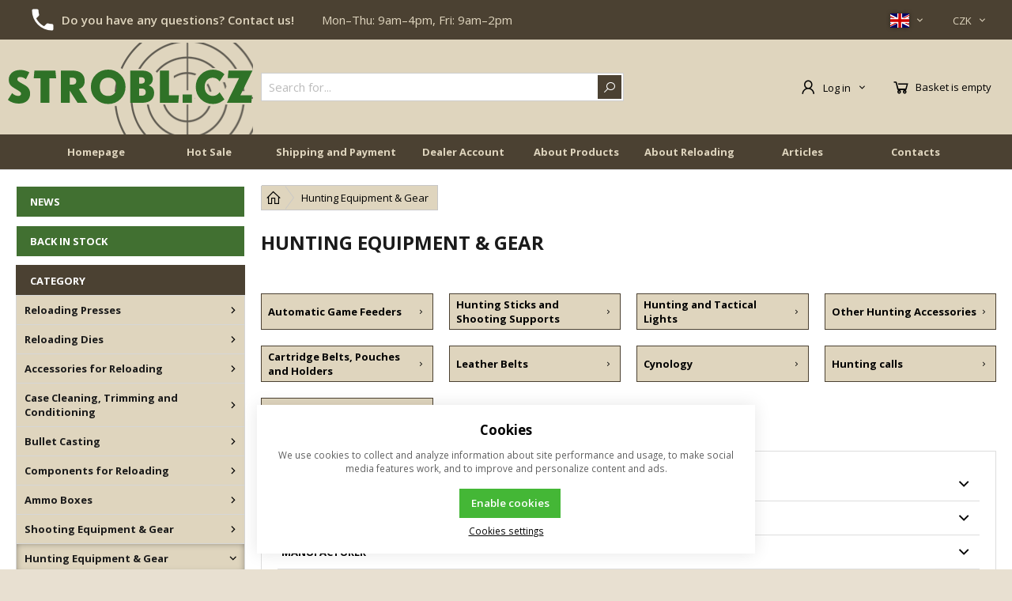

--- FILE ---
content_type: text/html; charset=UTF-8
request_url: https://www.strobl.cz/en/hunting-equipment-gear_c4303557273137
body_size: 41200
content:
<!DOCTYPE html><html lang="EN" data-tpl="pageCategory"><head><script>var k2consolePost='/standard/m1web/post.php'; var k2consoleImages='0'; !function(){try{let r="",n="",o="",a=!1,s=!1,i=window,c="1"==k2consoleImages;console.defaultError=console.error.bind(console),console.error=function(e){a=!0,console.defaultError.apply(console,arguments);try{throw new Error(e,!1)}catch(e){t({message:JSON.stringify(e.stack),data:""},"Console error")}a=!1},i.onerror=function(e,r,n,o,s){return t({message:JSON.stringify(s.stack),data:""},"ERROR"),a};const d=XMLHttpRequest.prototype.send;function e(){let e={};return e.windowSize=i.innerWidth?(i.innerWidth?i.innerWidth:"")+"x"+(i.innerHeight?i.innerHeight:""):"",e.screen=screen.width?(screen.width?screen.width:"")+"x"+(screen.height?screen.height:""):"",e.cookies=!!navigator.cookieEnabled,e}function t(t,r){let n={type:r,errorData:t,url:location.href,browserInfo:e()};s=!0;let o=new FormData,a=new XMLHttpRequest;o.append("k2","console"),o.append("a",JSON.stringify(n)),a.open("POST",k2consolePost,!0),a.send(o),s=!1}XMLHttpRequest.prototype.send=function(){if(console.log(this),!s){r=this,n=arguments;try{throw new Error(r,!1)}catch(e){o=JSON.stringify(e.stack)}this.addEventListener("load",(function(){if(500==this.status||404==this.status){t({message:o,data:n},"XHR error ("+this.status+")")}}))}return d.apply(this,arguments)},i.addEventListener("error",(function(e){if(console.log(e),"IMG"===e.target.nodeName){let r=e.target.getAttribute("src");r=r.includes("data:image/gif;base64,")?e.target.getAttribute("data-src"):r;let n={message:r,data:""};""==r.split("?")[0]||null==r?t(n,"IMG not found - empty src"):c&&t(n,"IMG not found")}if("SCRIPT"===e.target.nodeName){t({message:e.target.src,data:""},"SCRIPT load error")}if("LINK"===e.target.nodeName&&"stylesheet"==e.target.rel){t({message:e.target.href,data:""},"CSS load error")}}),{capture:!0,passive:!0}),defaultImage=Image,Image=class extends defaultImage{constructor(){var e=document.createElement("img");return e.addEventListener("error",(function(e){let r=e.target.getAttribute("src");r=r.includes("data:image/gif;base64,")?e.target.getAttribute("data-src"):r;let n={message:r,data:""};""==r.split("?")[0]||null==r?t(n,"IMG not found - empty src"):c&&t(n,"IMG not found")})),e}}}catch(l){console.log(l)}}();</script><script data-k2="dataLayer">var analyticsDataLayer = {"gtag":{"m3products":{"items":[{"item_id":"14687","item_name":"MUDDY 3 in1 Electronic Rechargeable Hand Warmer","price":"958.6777","item_brand":"MUDDY","item_category":"Hunting Sticks and Shooting Supports","item_list_name":"category","currency":"CZK","list_position":"0","quantity":1},{"item_id":"15483","item_name":"Solar Power Bank with LED lamp","price":"1047.9339","item_brand":"HUMVEE","item_category":"Hunting Sticks and Shooting Supports","item_list_name":"category","currency":"CZK","list_position":"1","quantity":1},{"item_id":"15484","item_name":"Hanging Solar LED Light","price":"419.0083","item_brand":"HUMVEE","item_category":"Hunting Sticks and Shooting Supports","item_list_name":"category","currency":"CZK","list_position":"2","quantity":1},{"item_id":"15486","item_name":"Light with Clip and Motion Sensor","price":"523.1405","item_brand":"HUMVEE","item_category":"Hunting Sticks and Shooting Supports","item_list_name":"category","currency":"CZK","list_position":"3","quantity":1},{"item_id":"15498","item_name":"HUMVEE Folding Shovel 01","price":"365.2893","item_brand":"HUMVEE","item_category":"Hunting Sticks and Shooting Supports","item_list_name":"category","currency":"CZK","list_position":"4","quantity":1},{"item_id":"15516","item_name":"Tactical Stocking \u2013 Tan","price":"492.562","item_brand":"Caliber Gourmet","item_category":"Hunting Sticks and Shooting Supports","item_list_name":"category","currency":"CZK","list_position":"5","quantity":1},{"item_id":"15517","item_name":"Tactical Stocking \u2013 Green CAMO","price":"492.562","item_brand":"Caliber Gourmet","item_category":"Hunting Sticks and Shooting Supports","item_list_name":"category","currency":"CZK","list_position":"6","quantity":1},{"item_id":"15518","item_name":"Tactical Stocking \u2013 Olive Drab","price":"492.562","item_brand":"Caliber Gourmet","item_category":"Hunting Sticks and Shooting Supports","item_list_name":"category","currency":"CZK","list_position":"7","quantity":1},{"item_id":"15646","item_name":"Tactical Stocking \u2013 Black","price":"492.562","item_brand":"Caliber Gourmet","item_category":"Hunting Sticks and Shooting Supports","item_list_name":"category","currency":"CZK","list_position":"8","quantity":1},{"item_id":"15469","item_name":"IOSSO E-Z Snap \u2013 Zipper & Snap Lubricant 44 ml","price":"165.2893","item_brand":"IOSSO","item_category":"Hunting Sticks and Shooting Supports","item_list_name":"category","currency":"CZK","list_position":"9","quantity":1},{"item_id":"14635","item_name":"GPS Tactical Bugout Computer Bag - Tan","price":"2557.0248","item_brand":"GPS Bags","item_category":"Hunting Sticks and Shooting Supports","item_list_name":"category","currency":"CZK","list_position":"10","quantity":1},{"item_id":"13795","item_name":"Johnny Stewart Remote Game Caller","price":"3858.6777","item_brand":"Johnny Stewart","item_category":"Hunting Sticks and Shooting Supports","item_list_name":"category","currency":"CZK","list_position":"11","quantity":1},{"item_id":"13857","item_name":"Eichler Electronic Game Caller Single Speaker","price":"6361.157","item_brand":"Western Rivers","item_category":"Hunting Sticks and Shooting Supports","item_list_name":"category","currency":"CZK","list_position":"12","quantity":1},{"item_id":"14621","item_name":"Tactical Suppressor Cover 6\" - black","price":"1075.2066","item_brand":"GPS Bags","item_category":"Hunting Sticks and Shooting Supports","item_list_name":"category","currency":"CZK","list_position":"13","quantity":1},{"item_id":"14623","item_name":"Tactical Suppressor Cover 6\" - tan","price":"1075.2066","item_brand":"GPS Bags","item_category":"Hunting Sticks and Shooting Supports","item_list_name":"category","currency":"CZK","list_position":"14","quantity":1},{"item_id":"14624","item_name":"Tactical Suppressor Cover 7.5\" - black","price":"1075.2066","item_brand":"GPS Bags","item_category":"Hunting Sticks and Shooting Supports","item_list_name":"category","currency":"CZK","list_position":"15","quantity":1},{"item_id":"14625","item_name":"Tactical Suppressor Cover 7.5\" - multicam","price":"1075.2066","item_brand":"GPS Bags","item_category":"Hunting Sticks and Shooting Supports","item_list_name":"category","currency":"CZK","list_position":"16","quantity":1},{"item_id":"14627","item_name":"Tactical Suppressor Cover 7.5\" - tan","price":"1075.2066","item_brand":"GPS Bags","item_category":"Hunting Sticks and Shooting Supports","item_list_name":"category","currency":"CZK","list_position":"17","quantity":1},{"item_id":"14628","item_name":"Tactical Suppressor Cover 22LR 5\" - black","price":"940.4959","item_brand":"GPS Bags","item_category":"Hunting Sticks and Shooting Supports","item_list_name":"category","currency":"CZK","list_position":"18","quantity":1},{"item_id":"14629","item_name":"Tactical Suppressor Cover 22LR 5\" - tan","price":"940.4959","item_brand":"GPS Bags","item_category":"Hunting Sticks and Shooting Supports","item_list_name":"category","currency":"CZK","list_position":"19","quantity":1},{"item_id":"14548","item_name":"Schrade Isolate Large Bone Saw","price":"434.7107","item_brand":"Schrade","item_category":"Hunting Sticks and Shooting Supports","item_list_name":"category","currency":"CZK","list_position":"20","quantity":1},{"item_id":"8607","item_name":"4:1 GAME HANGING GAMBREL","price":"864.4628","item_brand":"HME","item_category":"Hunting Sticks and Shooting Supports","item_list_name":"category","currency":"CZK","list_position":"21","quantity":1},{"item_id":"9636","item_name":"MUDDY 550LB Dial Scale","price":"864.4628","item_brand":"MUDDY","item_category":"Hunting Sticks and Shooting Supports","item_list_name":"category","currency":"CZK","list_position":"22","quantity":1},{"item_id":"9305","item_name":"Smith & Wesson Delta Force CS-10 LED Flashlight","price":"963.6364","item_brand":"Smith&Wesson","item_category":"Hunting Sticks and Shooting Supports","item_list_name":"category","currency":"CZK","list_position":"23","quantity":1},{"item_id":"9158","item_name":"Smith & Wesson Delta Force HL-10 Headlamp","price":"891.7355","item_brand":"Smith&Wesson","item_category":"Hunting Sticks and Shooting Supports","item_list_name":"category","currency":"CZK","list_position":"24","quantity":1},{"item_id":"9968","item_name":"BOG ChairPod","price":"5628.9256","item_brand":"BOG","item_category":"Hunting Sticks and Shooting Supports","item_list_name":"category","currency":"CZK","list_position":"25","quantity":1},{"item_id":"13301","item_name":"BOG Snood Seat Chair","price":"1493.3884","item_brand":"BOG","item_category":"Hunting Sticks and Shooting Supports","item_list_name":"category","currency":"CZK","list_position":"26","quantity":1},{"item_id":"8357","item_name":"Spotting Scope Adapter","price":"1023.9669","item_brand":"BOG","item_category":"Hunting Sticks and Shooting Supports","item_list_name":"category","currency":"CZK","list_position":"27","quantity":1},{"item_id":"15880","item_name":"BOG M-Lok Rail - 12\" ARCA SWISS Rail","price":"750.4132","item_brand":"BOG","item_category":"Hunting Sticks and Shooting Supports","item_list_name":"category","currency":"CZK","list_position":"28","quantity":1},{"item_id":"15881","item_name":"BOG Acra Swiss Binocular Adapter","price":"469.4215","item_brand":"BOG","item_category":"Hunting Sticks and Shooting Supports","item_list_name":"category","currency":"CZK","list_position":"29","quantity":1}]},"m5basket":{"currency":"CZK","value":"0","items":[]}},"g4":{"m3products":[{"items":[{"item_id":"14687","item_name":"MUDDY 3 in1 Electronic Rechargeable Hand Warmer","price":"958.68","item_brand":"MUDDY","item_category":"Gift Ideas","index":"0","quantity":"1"},{"item_id":"15483","item_name":"Solar Power Bank with LED lamp","price":"1047.93","item_brand":"HUMVEE","item_category":"Other Hunting Accessories","index":"1","quantity":"1","item_category2":"Hunting Equipment & Gear"},{"item_id":"15484","item_name":"Hanging Solar LED Light","price":"419.01","item_brand":"HUMVEE","item_category":"Other Hunting Accessories","index":"2","quantity":"1","item_category2":"Hunting Equipment & Gear"},{"item_id":"15486","item_name":"Light with Clip and Motion Sensor","price":"523.14","item_brand":"HUMVEE","item_category":"Gift Ideas","index":"3","quantity":"1"},{"item_id":"15498","item_name":"HUMVEE Folding Shovel 01","price":"365.29","item_brand":"HUMVEE","item_category":"Other Hunting Accessories","index":"4","quantity":"1","item_category2":"Hunting Equipment & Gear"},{"item_id":"15516","item_name":"Tactical Stocking \u2013 Tan","price":"492.56","item_brand":"Caliber Gourmet","item_category":"Gift Ideas","index":"5","quantity":"1"},{"item_id":"15517","item_name":"Tactical Stocking \u2013 Green CAMO","price":"492.56","item_brand":"Caliber Gourmet","item_category":"Gift Ideas","index":"6","quantity":"1"},{"item_id":"15518","item_name":"Tactical Stocking \u2013 Olive Drab","price":"492.56","item_brand":"Caliber Gourmet","item_category":"Gift Ideas","index":"7","quantity":"1"},{"item_id":"15646","item_name":"Tactical Stocking \u2013 Black","price":"492.56","item_brand":"Caliber Gourmet","item_category":"Gift Ideas","index":"8","quantity":"1"},{"item_id":"15469","item_name":"IOSSO E-Z Snap \u2013 Zipper & Snap Lubricant 44 ml","price":"165.29","item_brand":"IOSSO","item_category":"Other Hunting Accessories","index":"9","quantity":"1","item_category2":"Hunting Equipment & Gear"},{"item_id":"14635","item_name":"GPS Tactical Bugout Computer Bag - Tan","price":"2557.02","item_brand":"GPS Bags","item_category":"Other Hunting Accessories","index":"10","quantity":"1","item_category2":"Hunting Equipment & Gear"},{"item_id":"13795","item_name":"Johnny Stewart Remote Game Caller","price":"3858.68","item_brand":"Johnny Stewart","item_category":"Hunting calls","index":"11","quantity":"1","item_category2":"Hunting Equipment & Gear"},{"item_id":"13857","item_name":"Eichler Electronic Game Caller Single Speaker","price":"6361.16","item_brand":"Western Rivers","item_category":"Hunting calls","index":"12","quantity":"1","item_category2":"Hunting Equipment & Gear"},{"item_id":"14621","item_name":"Tactical Suppressor Cover 6\" - black","price":"1075.21","item_brand":"GPS Bags","item_category":"Other Hunting Accessories","index":"13","quantity":"1","item_category2":"Hunting Equipment & Gear"},{"item_id":"14623","item_name":"Tactical Suppressor Cover 6\" - tan","price":"1075.21","item_brand":"GPS Bags","item_category":"Other Hunting Accessories","index":"14","quantity":"1","item_category2":"Hunting Equipment & Gear"},{"item_id":"14624","item_name":"Tactical Suppressor Cover 7.5\" - black","price":"1075.21","item_brand":"GPS Bags","item_category":"Other Hunting Accessories","index":"15","quantity":"1","item_category2":"Hunting Equipment & Gear"},{"item_id":"14625","item_name":"Tactical Suppressor Cover 7.5\" - multicam","price":"1075.21","item_brand":"GPS Bags","item_category":"Other Hunting Accessories","index":"16","quantity":"1","item_category2":"Hunting Equipment & Gear"},{"item_id":"14627","item_name":"Tactical Suppressor Cover 7.5\" - tan","price":"1075.21","item_brand":"GPS Bags","item_category":"Other Hunting Accessories","index":"17","quantity":"1","item_category2":"Hunting Equipment & Gear"},{"item_id":"14628","item_name":"Tactical Suppressor Cover 22LR 5\" - black","price":"940.5","item_brand":"GPS Bags","item_category":"Other Hunting Accessories","index":"18","quantity":"1","item_category2":"Hunting Equipment & Gear"},{"item_id":"14629","item_name":"Tactical Suppressor Cover 22LR 5\" - tan","price":"940.5","item_brand":"GPS Bags","item_category":"Other Hunting Accessories","index":"19","quantity":"1","item_category2":"Hunting Equipment & Gear"},{"item_id":"14548","item_name":"Schrade Isolate Large Bone Saw","price":"434.71","item_brand":"Schrade","item_category":"Other Hunting Accessories","index":"20","quantity":"1","item_category2":"Hunting Equipment & Gear"},{"item_id":"8607","item_name":"4:1 GAME HANGING GAMBREL","price":"864.46","item_brand":"HME","item_category":"Other Hunting Accessories","index":"21","quantity":"1","item_category2":"Hunting Equipment & Gear"},{"item_id":"9636","item_name":"MUDDY 550LB Dial Scale","price":"864.46","item_brand":"MUDDY","item_category":"Other Hunting Accessories","index":"22","quantity":"1","item_category2":"Hunting Equipment & Gear"},{"item_id":"9305","item_name":"Smith & Wesson Delta Force CS-10 LED Flashlight","price":"963.64","item_brand":"Smith&Wesson","item_category":"Hunting and Tactical Lights","index":"23","quantity":"1","item_category2":"Hunting Equipment & Gear"},{"item_id":"9158","item_name":"Smith & Wesson Delta Force HL-10 Headlamp","price":"891.74","item_brand":"Smith&Wesson","item_category":"Hunting and Tactical Lights","index":"24","quantity":"1","item_category2":"Hunting Equipment & Gear"},{"item_id":"9968","item_name":"BOG ChairPod","price":"5628.93","item_brand":"BOG","item_category":"Hunting Sticks and Shooting Supports","index":"25","quantity":"1","item_category2":"Hunting Equipment & Gear"},{"item_id":"13301","item_name":"BOG Snood Seat Chair","price":"1493.39","item_brand":"BOG","item_category":"Hunting Sticks and Shooting Supports","index":"26","quantity":"1","item_category2":"Hunting Equipment & Gear"},{"item_id":"8357","item_name":"Spotting Scope Adapter","price":"1023.97","item_brand":"BOG","item_category":"Hunting Sticks and Shooting Supports","index":"27","quantity":"1","item_category2":"Hunting Equipment & Gear"},{"item_id":"15880","item_name":"BOG M-Lok Rail - 12\" ARCA SWISS Rail","price":"750.41","item_brand":"BOG","item_category":"Hunting Sticks and Shooting Supports","index":"28","quantity":"1","item_category2":"Hunting Equipment & Gear"},{"item_id":"15881","item_name":"BOG Acra Swiss Binocular Adapter","price":"469.42","item_brand":"BOG","item_category":"Hunting Sticks and Shooting Supports","index":"29","quantity":"1","item_category2":"Hunting Equipment & Gear"}],"item_list_id":"catalog"}],"m5basket":{"currency":"CZK","value":"0","valueOnlyItems":"0","tax":"0","taxOnlyItems":"0","coupon":"0","shipping":"0","transport":"0","payment":"0","items":[]}},"userID":"0","dataLayer":{"m1page":{"pageType":"page","currency":"CZK","basket":"{\"GTM\":{\"id\":\"product.id\",\"name\":\"product.name\",\"count\":\"product.count\"}}"}}};</script><meta http-equiv="content-type" content="text/html; charset=UTF-8"><script>var dataOrder = '""';

    if (dataOrder) {
        var purchaseGA = JSON.parse(dataOrder);
        dataOrder = JSON.parse(dataOrder);
    }
    var purchaseSend = (location.href.indexOf("sent=sent") != -1 ? true : false);
    var packetaApiKey = "",
        defaultLang = "EN";</script><script>var tag = document.createElement('script');

    tag.src = "https://www.youtube.com/iframe_api";
    var firstScriptTag = document.getElementsByTagName('script')[0];
    firstScriptTag.parentNode.insertBefore(tag, firstScriptTag);</script><script class="k2noscript" async src="https://www.googletagmanager.com/gtag/js?id=UA-16898960-1"></script><script class="k2noscript">window.dataLayer = window.dataLayer || [];
    var domainGA = '';
    var dataConfig = "";
    
    if (domainGA) {
        domainGA = domainGA.replaceAll(' ', '');
        domainGA = domainGA.split(',');
        dataConfig = JSON.parse('{"linker": {"domains": ""}}');
        dataConfig.linker.domains = domainGA;
    } else {
        dataConfig = {};
    }

    function gtag() {
        dataLayer.push(arguments);
    }

    let dataCookieLoad = localStorage.getItem('cookieSet');
    let stateData = JSON.parse(dataCookieLoad);
    state = stateData == null ? {} : stateData;

    gtag('consent', 'default', {
        'ad_personalization': 'denied',
        'ad_user_data': 'denied',
        'ad_storage': 'denied',
        'analytics_storage': 'denied',
        'personalization_storage ': 'denied'
    });
    
    if (stateData != null) {
        gtag('consent', 'update', {
            'ad_personalization': (state.marketing == true ? 'granted' : 'denied'),
            'ad_user_data': (state.marketing == true ? 'granted' : 'denied'),
            'ad_storage': (state.marketing == true ? 'granted' : 'denied'),
            'analytics_storage': (state.analytics == true ? 'granted' : 'denied'),
            'personalization_storage ': (state.preferences == true ? 'granted' : 'denied')
        });
    }
    gtag('js', new Date());
    gtag('config', 'UA-16898960-1', dataConfig);

    /*
    ///---
    /// navic
    */
    gtag('config', 'DC-12659285');</script><script class="k2noscript">window.dataLayerGTM = window.dataLayerGTM || [];
    function gtagGTM() { dataLayerGTM.push(arguments); }
    let dataCookieLoadGTM = localStorage.getItem('cookieSet');
    let stateGTM = JSON.parse(dataCookieLoadGTM);
    state = stateGTM == null ? {} : stateGTM; 

    gtagGTM('consent', 'default', {
        'ad_personalization': 'denied',
        'ad_user_data': 'denied',
        'ad_storage': 'denied',
        'analytics_storage': 'denied',
        'personalization_storage ': 'denied'
    });
    if (stateGTM != null) {
        gtagGTM('consent', 'update', {
            'ad_personalization': (state.marketing == true ? 'granted' : 'denied'),
            'ad_user_data': (state.marketing == true ? 'granted' : 'denied'),
            'ad_storage': (state.marketing == true ? 'granted' : 'denied'),
            'analytics_storage': (state.analytics == true ? 'granted' : 'denied'),
            'personalization_storage ': (state.preferences == true ? 'granted' : 'denied')
        });
    }

    (function (w, d, s, l, i) {
        w[l] = w[l] || [];
        w[l].push({
            'gtm.start': new Date().getTime(),
            event: 'gtm.js'
        });
        var f = d.getElementsByTagName(s)[0],
            j = d.createElement(s),
            dl = l != 'dataLayer' ? '&l=' + l : '';
        j.async = true;
        j.src =
            'https://www.googletagmanager.com/gtm.js?id=' + i + dl;
        f.parentNode.insertBefore(j, f);
    })(window, document, 'script', 'dataLayerGTM', "GTM-WF8P5XS");</script><script type="text/plain" data-k2-consent="marketing">(function(d, s, id) {
        var js, fjs = d.getElementsByTagName(s)[0];
        if (d.getElementById(id)) return;
        js = d.createElement(s);
        js.id = id;
        js.src = 'https://connect.facebook.net/cs_CZ/sdk.js#xfbml=1&version=v3.1';
        fjs.parentNode.insertBefore(js, fjs);
    }(document, 'script', 'facebook-jssdk'));</script><link rel="preload" href="/template/eshop2/fonts/ico.ttf?hxo1ga" as="font" crossorigin><link rel="preload" href="/template/eshop2/fonts/subset-OpenSans.woff2" as="font" type="font/woff2" crossorigin><link rel="preload" href="/template/eshop2/fonts/subset-OpenSans-Semibold.woff2" as="font" type="font/woff2" crossorigin><link rel="preload" href="/template/eshop2/fonts/subset-OpenSans-Bold.woff2" as="font" type="font/woff2" crossorigin><link rel="preload" href="/template/eshop2/fonts/subset-OpenSans-Extrabold.woff2" as="font" type="font/woff2" crossorigin><link rel="preload" href="/template/eshop2/fonts/subset-OpenSans.woff" as="font" type="font/woff" crossorigin><link rel="preload" href="/template/eshop2/fonts/subset-OpenSans-Semibold.woff" as="font" type="font/woff" crossorigin><link rel="preload" href="/template/eshop2/fonts/subset-OpenSans-Bold.woff" as="font" type="font/woff" crossorigin><link rel="preload" href="/template/eshop2/fonts/subset-OpenSans-Extrabold.woff" as="font" type="font/woff" crossorigin><script src="/template/eshop2/special/js/cookie.js" defer></script><script src="https://apis.google.com/js/platform.js" async defer>{
        lang: 'cs'
    }</script><meta http-equiv="X-UA-Compatible" content="IE=edge"><meta name="viewport" content="width=device-width, initial-scale=1"><title>Hunting Equipment &amp; Gear | Strobl.cz</title><meta name="robots" content="index, follow"><meta name="description" content="Hunting accessories, equipment for hunters and game care. Game feeders, headlamps and flashlights, shooting sticks."><meta name="keywords" content="Automatic feeders, game feeders, Hunting Rests, Monopods, Bipods, Tripods, Shooting Sticks, Hunting flashlights, Hunting headlamps, tactical flashlights, tactical headlamps"><meta property="og:image" content="https://www.strobl.cz/template/eshop2/special/image/author.png"><link rel="apple-touch-icon" sizes="180x180" href="/template/eshop2/special/image/favicon/apple-touch-icon.png"><link rel="icon" type="image/png" sizes="32x32" href="/template/eshop2/special/image/favicon/favicon-32x32.png"><link rel="icon" type="image/png" sizes="16x16" href="/template/eshop2/special/image/favicon/favicon-16x16.png"><link rel="mask-icon" href="/template/eshop2/special/image/favicon/safari-pinned-tab.svg" color="#384FD9"><link rel="shortcut icon" href="/template/eshop2/special/image/favicon/favicon.ico"><meta name="theme-color" content="#4b4132"><meta name="msapplication-navbutton-color" content="#4b4132"><meta name="apple-mobile-web-app-status-bar-style" content="#4b4132"><script>var daysText = ["Monday", "Tuesday", "Wednesday", "Thursday", "Friday", "Saturday", "Sunday"];
    var monthText = ["January", "February", "March", "April", "May", "June", "July", "August", "September", "October", "November", "December"];
    var todayText = "Today";
    var mapPinActive = "/template/eshop2/image/mapPinActive.png";
    var mapPin = "/template/eshop2/image/mapPin.png";
    var selectText = "Select";
    var selectedText = "Selected";

    var searchText = "Search for";
    var noSearchSelect = "Not found";
    var pplStylesUrl = "/template/eshop2/css/ppl.css?v=1766049924";</script><link rel="preload" href="/template/eshop2/css/swiper.min.css" as="style" onload="this.onload=null;this.rel='stylesheet';this.media='screen'"><noscript><link rel="stylesheet" href="/template/eshop2/css/swiper.min.css" media="screen"></noscript><link rel="stylesheet" href="/template/eshop2/css/module.css?v=1766049924" media="screen"><link rel="stylesheet" href="/template/eshop2/css/styles.css?v=1766049924" media="screen"><link rel="preload" href="/template/eshop2/css/print.css" as="style" onload="this.onload=null;this.rel='stylesheet';this.media='print'"><noscript><link rel="stylesheet" href="/template/eshop2/css/print.css" media="print"></noscript><!-- [if lt IE 9]><script src="http://html5shiv.googlecode.com/svn/trunk/html5.js"></script><script src="http://css3-mediaqueries-js.googlecode.com/svn/trunk/css3-mediaqueries.js"></script><![endif]--><script src="/template/eshop2/special/js/jquery-3.6.0.min.js" defer></script><script src="/template/eshop2/js/swiper.min.js" defer></script><script src="/template/eshop2/special/js/script.js?v=1766049924" defer></script><script src="/template/eshop2/special/js/specials.js?v=1766049924" defer></script><script class="k2noscript" src="/template/eshop2/js/scriptDataLayer.js?v=1766049924" defer></script><noscript><link rel="stylesheet" href="/template/eshop2/css/stylesNoJs.css?v=1766049924" media="screen"></noscript><link rel="canonical" href="https://www.strobl.cz/en/hunting-equipment-gear_c4303557273137"><link rel="alternate" hreflang="cs" href="https://www.strobl.cz/s-sebou-na-lov_c4303557273137"><link rel="alternate" hreflang="en" href="https://www.strobl.cz/en/hunting-equipment-gear_c4303557273137"><link rel="alternate" hreflang="de" href="https://www.strobl.cz/de/jagdzubehor_c4303557273137"><link rel="alternate" hreflang="pl" href="https://www.strobl.cz/pl/myslistwo-lowiectwo_c4303557273137"><link rel="alternate" hreflang="hu" href="https://www.strobl.cz/hu/vadaszfelszereles-es-kellekek_c4303557273137"><link rel="alternate" hreflang="fr" href="https://www.strobl.cz/fr/equipement-et-materiel-de-chasse_c4303557273137"><link rel="alternate" hreflang="it" href="https://www.strobl.cz/it/attrezzatura-e-accessori-da-caccia_c4303557273137"></head><body data-k2-de="," data-k2-th=" " data-k2-ex="2" data-k2-in="2" data-k2-sn="0" data-k2-lang="1"><header class="main_header"><div class="header_infos hide_mobile"><div class="wrap "><div class=" flex flex_justify"><div class="header-info"><div class="header-info-order-tel-ico"></div><div class="header-info-contacts"><a href="/en/contacts" title="Do you have any questions? Contact us!">Do you have any questions? Contact us!</a></div><div class="header-info-open">
Mon–Thu: 9am–4pm, Fri: 9am–2pm</div></div><div class="flex"><div class="flex control_list_wrap menu_link "><div class="lang_list flex relative"><div data-k2-active="active" class="k2fx k2fx1langList open_next flex_all flex"><ul class="k2tx k2tx1langList"><li data-k2="itemTpl" class=" flex_align_center"><span class="flex flex_align_center lang_list_item"><span><img src="/template/eshop2/image/flags/CS.svg" alt="CS"></span><span class="ico ico-catg-arr"></span></span></li><li data-k2="itemTpl" class="active flex_align_center"><span class="flex flex_align_center lang_list_item"><span><img src="/template/eshop2/image/flags/EN.svg" alt="EN"></span><span class="ico ico-catg-arr"></span></span></li><li data-k2="itemTpl" class=" flex_align_center"><span class="flex flex_align_center lang_list_item"><span><img src="/template/eshop2/image/flags/DE.svg" alt="DE"></span><span class="ico ico-catg-arr"></span></span></li><li data-k2="itemTpl" class=" flex_align_center"><span class="flex flex_align_center lang_list_item"><span><img src="/template/eshop2/image/flags/PL.svg" alt="PL"></span><span class="ico ico-catg-arr"></span></span></li><li data-k2="itemTpl" class=" flex_align_center"><span class="flex flex_align_center lang_list_item"><span><img src="/template/eshop2/image/flags/HU.svg" alt="HU"></span><span class="ico ico-catg-arr"></span></span></li><li data-k2="itemTpl" class=" flex_align_center"><span class="flex flex_align_center lang_list_item"><span><img src="/template/eshop2/image/flags/FR.svg" alt="FR"></span><span class="ico ico-catg-arr"></span></span></li><li data-k2="itemTpl" class=" flex_align_center"><span class="flex flex_align_center lang_list_item"><span><img src="/template/eshop2/image/flags/IT.svg" alt="IT"></span><span class="ico ico-catg-arr"></span></span></li></ul></div><div data-k2-active="active" class="k2fx k2fx1langList hide"><ul class="k2tx k2tx1langList"><li data-k2="itemTpl" class=""><a href="https://www.strobl.cz/s-sebou-na-lov_c4303557273137" data-id="5" data-a2="CS" class=""><span class="lang_list_item flex flex_align_center"><span><img src="/template/eshop2/image/flags/CS.svg" alt="CS"></span><span class="lang_list_item_title">CS</span></span></a></li><li data-k2="itemTpl" class="active"><a href="https://www.strobl.cz/en/hunting-equipment-gear_c4303557273137" data-id="1" data-a2="EN" class="active"><span class="lang_list_item flex flex_align_center"><span><img src="/template/eshop2/image/flags/EN.svg" alt="EN"></span><span class="lang_list_item_title">EN</span></span></a></li><li data-k2="itemTpl" class=""><a href="https://www.strobl.cz/de/jagdzubehor_c4303557273137" data-id="2" data-a2="DE" class=""><span class="lang_list_item flex flex_align_center"><span><img src="/template/eshop2/image/flags/DE.svg" alt="DE"></span><span class="lang_list_item_title">DE</span></span></a></li><li data-k2="itemTpl" class=""><a href="https://www.strobl.cz/pl/myslistwo-lowiectwo_c4303557273137" data-id="7" data-a2="PL" class=""><span class="lang_list_item flex flex_align_center"><span><img src="/template/eshop2/image/flags/PL.svg" alt="PL"></span><span class="lang_list_item_title">PL</span></span></a></li><li data-k2="itemTpl" class=""><a href="https://www.strobl.cz/hu/vadaszfelszereles-es-kellekek_c4303557273137" data-id="6" data-a2="HU" class=""><span class="lang_list_item flex flex_align_center"><span><img src="/template/eshop2/image/flags/HU.svg" alt="HU"></span><span class="lang_list_item_title">HU</span></span></a></li><li data-k2="itemTpl" class=""><a href="https://www.strobl.cz/fr/equipement-et-materiel-de-chasse_c4303557273137" data-id="4" data-a2="FR" class=""><span class="lang_list_item flex flex_align_center"><span><img src="/template/eshop2/image/flags/FR.svg" alt="FR"></span><span class="lang_list_item_title">FR</span></span></a></li><li data-k2="itemTpl" class=""><a href="https://www.strobl.cz/it/attrezzatura-e-accessori-da-caccia_c4303557273137" data-id="8" data-a2="IT" class=""><span class="lang_list_item flex flex_align_center"><span><img src="/template/eshop2/image/flags/IT.svg" alt="IT"></span><span class="lang_list_item_title">IT</span></span></a></li></ul></div></div><div class="currency_list relative flex"><div data-k2-active="active" class="k2fx k2fx1currencyList open_next flex_all flex"><ul class="k2tx k2tx1currencyList"><li data-k2="itemTpl" class="active flex_align_center"><span class="flex flex_align_center"><span>CZK</span><span class="ico ico-catg-arr"></span></span></li><li data-k2="itemTpl" class=" flex_align_center"><span class="flex flex_align_center"><span>EUR</span><span class="ico ico-catg-arr"></span></span></li></ul></div><div data-k2-active="active" class="k2fx k2fx1currencyList hide"><ul class="k2tx k2tx1currencyList"><li data-k2="itemTpl" class="active"><a href="?cid=CZK" data-id="CZK" class="active"><span>Kč (Kč)</span></a></li><li data-k2="itemTpl" class=""><a href="?cid=EUR" data-id="EUR" class=""><span>EUR (EUR)</span></a></li></ul></div></div></div></div></div></div></div><div class="wrap relative"><div class="flex spacing_row flex_justify header_content_wrap"><div class="flex logo_wrap flex_justify_center"><a href="https://www.strobl.cz/en/" title="STROBL.CZ" class=""><div class="div_logo"><img src="/template/eshop2/special/image/logo.svg" alt="STROBL.CZ" class="logo"></div></a></div><div class="menu_content flex flex_justify"><div class="search_wrap  flex flex_align_center"><button class="open_next hide"><span class="ico ico-search"></span></button><div class="k2fx k2fx4search  flex full_width"><form class="search_form flex k2tx k2tx4search" data-elastic="1" data-k2-min="3" data-k2-max="60" data-k2-crc="eNrtWNtu2zgQfc9XCCr6mKTx9gIIthdtkqLBbrLFun0qFgItURJrihRIKraRaL+l39Iv26FESZQsO84F7QK7D4ltznAuZ86IQ41Dcu0EFEk5cZ2I4pUT5ZT6SxKqxHVCpNDhYnQYrSZu+jITPMwD5XkSIxEk7vSLXMvbV7dq9df4GOxMb/++HUdcpLXBSs8vl7RtYxCDVJFg4t5UCp8llufVWtH6VMM+D8aEZbmqXSxGRmNWyR21znDt2XVQrnjA04xiBas8ilwnoyjACachFhABCFPOPG9UeyiOjo7c6Rg5icDRxH3mtp4qhQ+w3kZZad2kJ0s897wMxbgKxPO0BNJRRFFsOfqlcQReZIZYbZ8E3IG/wzrR8bGWwgeajq0iLUYkulA4dRISYscgHHCmMFNuR9PIlgJlPoEdUoO3KQ+QwjEX61pqMqvlpz1xd7PEgV9mWLrpZdTXcac2CuA3LpokNX0Oxjlt3eucEGFYNBE0oFOSEjVxX4M/StodOkmrdM/fvMsF1eV6/uasLUQKRj/p70VT2pL3hkclVH4VeklaH1ESMz8AfLHo1yyN/XpfTTmBU36NcZqpNXgjqaYEz0WAdcFhgyNFUAZniSDAX5eT1y/[base64]/OjNb0fuzQMfxPjvuTA3B7EDeqwnSoYTGkm4J5ohuO7MOUHoIDY819uGT87/eccYeD9y2FHs1OXgzxbIuZioODfWRy24uhQwfuxuE6dAT/3AO3wv1f1zeqc95a7CyBywAhEnSZaVk0oyqMXwiaAlok4csrrBT/qHeBfUePmKAYURSfYUZwWDB8Uheim7M1oDcG4xxLNUt4lkGTFsP7iLwE8mBR9JkPIbwXPC2+fxvEap3OOfUpjpShtf6qp+tcCMyC9axU+IP9DsvadmnwggWFU9qZfv/WU217rPux0fhbof3v4nq+eipcURgSRThD1Jy8g00nF/muDnk7nwvTIbPfPnvOTRD5eu09F+dQjOwU0WBXB1rm77bdkexoRQn3z4XBFF0jQtGcUFIat39+gltrYauRav2QhH1NvFKXGDHgwMXZli3p9j1FH1u4cg5fMKoL+wbcO2KZbgiLuww/yurB0IFeDRFbh79THcMPPrQMv+AouutAOnkFJxKiuvPUI+9+P/gQslDfPcF9rOB6yBBnthbbB7i2RF9zmE2itY/bu4Q/5/A0TpufimfNd6Gzc+ZchHpg2mOae6r3QwOXiD+xzKm65EKja8HaIflG6vbrIMpRCFkNvh3qPKScTcAMq7uWhu5DtROBKVLkGrvdh/zWQGsiDL/A6hSe8ZmFSFt3/UJx+g9mx3Yd"><input class="k2productSearch" type="search" autocomplete="off" placeholder="Search for..."><a href="#" class="k2searchHref" data-k2-href="/en/search-results" title="{common|3|search}"><span class="ico ico-search"></span></a><div class="k2ifItem hide search_content"><div class="search_wrap_items"><div class="search_category"><div data-k2="searchCategory"><div class="search_sec_title_wrap"><span class="search_sec_title">Category</span></div><ul data-k2="containerCategory" data-k2-limit="6"></ul><div class="k2noItemCategory spacing" style="display:none">
No category found</div></div><div data-k2="searchBrand"><div class="search_sec_title_wrap"><span class="search_sec_title">Brands</span></div><ul data-k2="containerBrand" data-k2-limit="2"></ul><div class="k2noItemBrand spacing" style="display:none">
No brand found</div></div><div data-k2="searchBlog"><div class="search_sec_title_wrap"><span class="search_sec_title">Blog</span></div><ul data-k2="containerBlog" data-k2-limit="2"></ul><div class="k2noItemBlog spacing" style="display:none">
No blog found</div></div></div><div class="search_product"><div><div class="search_sec_title_wrap"><span class="search_sec_title">Products</span></div><ul data-k2="container" class="search_product_container" data-k2-limit="10"></ul><div class="k2noItemProduct spacing" style="display:none">
No article found</div></div><div class="flex flex_justify_end spacing_bottom spacing_top spacing_right border"><a href="#" class="k2searchHref" data-k2-href="/en/search-results">Show more results</a></div></div></div></div><div class="hide search_loading search_content"><div><div class=" flex flex_justify_center search_loading_wrap"><span class="loading relative"></span></div></div></div><div class="k2noItem hide search_content">
No products found</div></form></div></div><div class="flex control_wrap flex_justify_end flex_align_center control_list_wrap"><div class="flex"><div class="flex login_wrap"><div data-k2="userGuest"><button title="Přihlásit se" class=" open_next " id="seleniumLogin"><span class="flex flex_align_center"><span class="flex flex_align_center"><span class="ico ico-user"></span><span class="title hide_mobile">Log in</span><span class="ico ico-catg-arr"></span></span></span></button><div class="hide guest_menu"><div class="k2fx k2fx2formLogin "><div class="k2tx k2tx2formLogin "><form class="form_login k2form"><label><span class="label_title">Login email</span><input class="k2usr k2fail" id="seleniumMail" placeholder="Login email" autocomplete="username" type="email" maxlength="100"></label><label><span class="label_title "><div class="flex justify_between"><span>Login password</span><a href="/en/forgotten-password" title="Forgotten password">Forgotten password</a></div></span><input class="k2pwd k2fail" id="seleniumPass" placeholder="Login password" autocomplete="current-password" type="password" maxlength="50"></label><div class="flex_justify flex_align_center flex "><div><a href="/en/registration" title="">
New registration
</a></div><div><button class="k2btnLogin btn" id="selleniumBtnLogin" type="submit" data-k2-url="https://www.strobl.cz/en/hunting-equipment-gear_c4303557273137"><span>Log in</span><span class="ico ico-button-activate"></span></button></div></div><div><div class="k2msgc k2msg1c message_error message hide"><div><span class="ico ico-message-error"></span><span>Incorrect email or password.</span></div></div><div class="k2msgc k2msg5c message_error message hide"><div><span class="ico ico-message-error"></span><span>Registration is not confirmed</span></div></div><div class="k2msgc k2msg6c message_error message hide"><div><span class="ico ico-message-error"></span><span>The account is blocked</span></div></div><div class="k2msgc k2msg7c message_error message hide"><div><span class="ico ico-message-error"></span><span>Registration is not approved</span></div></div></div></form></div></div></div></div></div></div><div class="k2fx k2fx5basketFloat"><div class="k2tx k2tx5basketFloat" data-k2-crc="eNrFVt1q2zAUvu9TCEEvQ9dCKZgkI6UdC4x10N6NYWRZTrTKkpHlJibxnqXP0ifbkWzHP3FKmw524R9J3zk6v580DvkTCokho8eLUbSe4PhS6ZBpzwtI+sjMF6GIwdOfaZ5ur7Zm/Wt8BhLT7Z/[base64]/KOE9dBiuhJQ8ZqgIStTNcrzMCNeALteASNdH9naWGR3k71Kkh2uzn+vEC0nztNriNE5NbE6ULDRRIrJ7YTAifgigCnA+azNL+vSmvKOJrEJEMH4iEUCnDnWBNN1TFsZKed+l5pQGlccWhYBG01Cya4NOr6/h8xQLPS8iC3dnWKCU9zwJOr24wMtwIBnk+BHTrRdMtWe6awD4HXEGvVnTjzbnn2aYpjisMAmlzPNDrbkiVIWCUFem2vWt6N+QhOFxWkKWC+U3RxKGZnoUhN1xJIuYyUkWfMBKtwowa3+ntVqALAAJDKZcLX6tVpwItuJWhTIuv/[base64]/wMF5s4KFymfSz/k1k1cC72/EJ3+Nh071fdZHBOdF/X+//F07Qe7++nwoVRvuAYNVeHQHeiYO82hO0ob40gEd07AEn4L3OwO571DsPq0HP8L4IzEHA=="><div data-k2="noItem" class="basket_wrap relative"><span class="basket_btn neni button_menu"><span class="flex flex_align_center"><span class="ico ico-basket"></span><span class="title">Basket is empty</span></span></span></div></div></div><div class="hide menu_btn_wrap"><button class="menu_btn"><span></span><span></span><span></span></button></div></div></div></div></div><div class="k2fx k2fx1menu main_menu set_active hide_mobile wrap" data-k2-name="eshopHeaderMenu" data-k2-level="1"><nav class="k2tx k2tx1menu swiper-container header_tabs_slider header_tabs_slider_start"><ul data-k2="container" class="flex swiper-wrapper"><li data-k2="item" class=" swiper-slide"><a href="/en/" title="STROBL.CZ - Ammo reloading, shooting, hunting">Homepage</a></li><li data-k2="item" class=" swiper-slide"><a href="/en/hot-sale" title="Hot Sale">Hot Sale</a></li><li data-k2="item" class=" swiper-slide"><a href="/en/shipping-and-payment" title="Shipping and Payment">Shipping and Payment</a></li><li data-k2="item" class=" swiper-slide"><a href="/en/dealer-account" title="Dealer Account">Dealer Account</a></li><li data-k2="item" class=" swiper-slide"><a href="/en/about-products" title="About Products">About Products</a></li><li data-k2="item" class=" swiper-slide"><a href="/en/about-reloading" title="About Reloading">About Reloading</a></li><li data-k2="item" class=" swiper-slide"><a href="/en/articles_gc4913442593421" title="Articles">Articles</a></li><li data-k2="item" class=" swiper-slide"><a href="/en/contacts" title="Contacts">Contacts</a></li></ul></nav></div></header><div class="header_infos hide_mobile"><div class="wrap"><div class="side_banners lazy_wrap"><div class="k2fx k2fx14byPosition" data-k2-position="2000000393" data-k2-random="1"><div class="k2tx k2tx14byPosition "><div data-k2="container" class=" banners_wrap flex flex_wrap"><div data-k2="item" data-n="2" class="flex banners_item banner_under_catg"><div class="flex full_width main_bg_banner"><a href="https://www.strobl.cz/en/contacts" title="" class=" border banner_1 flex banner_link slider_content " data-banner-type="2000000335" data-text-type="centerMiddle"><span class="side_banner_img"><img src="[data-uri]" data-src="https://www.strobl.cz/images/eshop/STROBL/783/2000000329/5085241280410_STROBLCZ-FREE-CONSULTING-WEB-BANNER-EN.PNG?w=210" class="lazy_img" title="EN - Free Consulting" alt="Free consulting over phone and email for STROBL.CZ customers."><span class="loading"><span></span></span></span></a></div></div><div data-k2="item" data-n="12" class="flex banners_item banner_under_catg"><div class="flex full_width main_bg_banner"><a href="https://www.strobl.cz/en/shipping-and-payment" title="" class=" border banner_1 flex banner_link slider_content " data-banner-type="2000000335" data-text-type="centerMiddle"><span class="side_banner_img"><img src="[data-uri]" data-src="https://www.strobl.cz/images/eshop/STROBL/783/2000000329/5085241280415_STROBLCZ-DISTRIBUTION-WEB-BANNER-EN.PNG?w=210" class="lazy_img" title="EN - Fast shipping" alt="Fast shipping across the whole European Union for STROBL.CZ customers."><span class="loading"><span></span></span></span></a></div></div><div data-k2="item" data-n="14" class="flex banners_item banner_under_catg"><div class="flex full_width main_bg_banner"><a href="https://www.strobl.cz/en/dealer-account" title="" class=" border banner_1 flex banner_link slider_content " data-banner-type="2000000335" data-text-type="centerMiddle"><span class="side_banner_img"><img src="[data-uri]" data-src="https://www.strobl.cz/images/eshop/STROBL/783/2000000329/5085241280419_STROBLCZ-B2B-WEB-BANNER-EN.PNG?w=210" class="lazy_img" title="EN - Wholesale registration" alt="Register your business at STROBL.CZ to obtain wholesale pricing."><span class="loading"><span></span></span></span></a></div></div></div></div></div></div></div></div><div class="info_banner_stripe hide" id="popupStripe"><div class="k2fx k2fx14byPosition" data-k2-position="2000000534" data-k2-limit="1"></div></div><div class="mobile_menu hide"><div class="flex flex_justify flex_align_center header_mobile_menu"><button class="menu_btn is_open"><span></span><span></span><span></span></button><div class="search_wrap  flex flex_align_center"><button class="open_next hide"><span class="ico ico-search"></span></button><div class="k2fx k2fx4search  flex full_width"><form class="search_form flex k2tx k2tx4search" data-elastic="1" data-k2-min="3" data-k2-max="60" data-k2-crc="eNrtWN1u2zYUvs9TCCp6maT2uhYQbA9rkmLBlrSo26thEGiJkjhTpEBSsY1Ee5Y+S59shxIlUbLsOD/oBmwXiW2ew/Pzne+Ih5qE5MYJKJJy6joRxWsnyin1VyRUieuESKHj5fg4Wk/d9HUmeJgHyvMkRiJI3NnvciPvRqM7tf5jcgqGZnd/[base64]/ADqnB25YHSOGYi00tNZnV8rOeuLtZ4sAvMyzd9DLq67gzGwXwGxdNkpo+R5Octu51TogwLJoIGtApSYmaum/AHyXtDp2kVbqXb9/lgupyvXx73hYiBaOf9feiKW1JfMOjEiq/Cr0krY8oiZkfAL5Y9GuWxn69r6acwCm/wTjN1Aa8kVRTguciwLrgsMGRIiiDs0QQ4E+r6ZtXbZSl0ITZUGEAXIZS3PeZkDiBmBNV7vc8IsFGb7U40Cbjar/ZFk6bsKeUwL+cdkmzHDOuuVtX1IENAWGx60i10WmHREJ7bjzGGbDlqKHL67pprvlZRZuKL+ZjgLbvBGLh83IWglhoq/Ig1lYB9Ck7fhRlYe0aatIjbBmMTVf34QzRZrcIUvp6Aj9so3Xoh5OjBO4xzCg3HkINyuNnZ0Zr+jB26Bj+J8fDyQG4PYobVWE61LAY0k3BPNENRw5hSg/BgbHmIVwy/g97zrjDwfuWQo9mo1dDPNthpuLgYB+Z3A5i6NCBu3W4Dh3B/+yBW+H+r+sb1TlvLXaWwGWAEAm6zLQsmlEVxi8ETQEtkvDVNVaKf9S7wL6jR0xQjCiKzzEjOCwYHtWF6OZsDeiNwTjHUs0TnmXQpMXwPiKvgDxYFH3mQwjvBU+Lb18HsdqkC059iiNlaK2/6uk6FwKzYDMvFT6w32BZ2y4NXrKgcEo7s29fe6ptj3U/thp/J7T/XVwv1s+FKwpDoghniJqTd7Dp5DLf1yE/LxbCdMj81y+ecxtEvl57z8UFFCM7QzTY14GW+fttdyR7WlHC/XNpMEU3iFC0IJSUxu2fn+HWWthqpFo/JmFfE6/VFUYMOHB5vmNLuntP0ccWrpzDF4zqwr4F955YZlvC4j7DT7J6NHSgV0PEzuHvTMfwnQ8twy84iu47kEY/womEqO489cS733c+hCzU909wHyu4HjPEma3F7gGuLdGfOcwm0cbH7V3CX3B4GqfNT8Wz5rvQ2TkLLkI9MB0wzT3X+6GBS8QnLHOqrrjQ6Fqwdki+lbr9OohyFEJWg2+HOg8pZxsww+qupaH7UO1EYIoUucFu9yG/M9CaCMMvsDqFZ3xuIdLWXb9QnP0NF7R2Sg=="><input class="k2productSearch" type="search" autocomplete="off" placeholder="Search for..."><a href="#" class="k2searchHref" data-k2-href="/en/search-results" title="{common|3|search}"><span class="ico ico-search"></span></a><div class="k2ifItem hide search_content"><div class="search_wrap_items"><div class="search_category"><div data-k2="searchCategory"><div class="search_sec_title_wrap"><span class="search_sec_title">Category</span></div><ul data-k2="containerCategory" data-k2-limit="6"></ul><div class="k2noItemCategory spacing" style="display:none">
No category found</div></div><div data-k2="searchBrand"><div class="search_sec_title_wrap"><span class="search_sec_title">Brands</span></div><ul data-k2="containerBrand" data-k2-limit="2"></ul><div class="k2noItemBrand spacing" style="display:none">
No brand found</div></div><div data-k2="searchBlog"><div class="search_sec_title_wrap"><span class="search_sec_title">Blog</span></div><ul data-k2="containerBlog" data-k2-limit="2"></ul><div class="k2noItemBlog spacing" style="display:none">
No blog found</div></div></div><div class="search_product"><div><div class="search_sec_title_wrap"><span class="search_sec_title">Products</span></div><ul data-k2="container" class="search_product_container" data-k2-limit="10"></ul><div class="k2noItemProduct spacing" style="display:none">
No article found</div></div><div class="flex flex_justify_end spacing_bottom spacing_top spacing_right border"><a href="#" class="k2searchHref" data-k2-href="/en/search-results">Show more results</a></div></div></div></div><div class="hide search_loading search_content"><div><div class=" flex flex_justify_center search_loading_wrap"><span class="loading relative"></span></div></div></div><div class="k2noItem hide search_content">
No products found</div></form></div></div><div class="flex control_list_wrap menu_link "><div class="lang_list flex relative"><div data-k2-active="active" class="k2fx k2fx1langList open_next flex_all flex"><ul class="k2tx k2tx1langList"><li data-k2="itemTpl" class=" flex_align_center"><span class="flex flex_align_center lang_list_item"><span><img src="/template/eshop2/image/flags/CS.svg" alt="CS"></span><span class="ico ico-catg-arr"></span></span></li><li data-k2="itemTpl" class="active flex_align_center"><span class="flex flex_align_center lang_list_item"><span><img src="/template/eshop2/image/flags/EN.svg" alt="EN"></span><span class="ico ico-catg-arr"></span></span></li><li data-k2="itemTpl" class=" flex_align_center"><span class="flex flex_align_center lang_list_item"><span><img src="/template/eshop2/image/flags/DE.svg" alt="DE"></span><span class="ico ico-catg-arr"></span></span></li><li data-k2="itemTpl" class=" flex_align_center"><span class="flex flex_align_center lang_list_item"><span><img src="/template/eshop2/image/flags/PL.svg" alt="PL"></span><span class="ico ico-catg-arr"></span></span></li><li data-k2="itemTpl" class=" flex_align_center"><span class="flex flex_align_center lang_list_item"><span><img src="/template/eshop2/image/flags/HU.svg" alt="HU"></span><span class="ico ico-catg-arr"></span></span></li><li data-k2="itemTpl" class=" flex_align_center"><span class="flex flex_align_center lang_list_item"><span><img src="/template/eshop2/image/flags/FR.svg" alt="FR"></span><span class="ico ico-catg-arr"></span></span></li><li data-k2="itemTpl" class=" flex_align_center"><span class="flex flex_align_center lang_list_item"><span><img src="/template/eshop2/image/flags/IT.svg" alt="IT"></span><span class="ico ico-catg-arr"></span></span></li></ul></div><div data-k2-active="active" class="k2fx k2fx1langList hide"><ul class="k2tx k2tx1langList"><li data-k2="itemTpl" class=""><a href="https://www.strobl.cz/s-sebou-na-lov_c4303557273137" data-id="5" data-a2="CS" class=""><span class="lang_list_item flex flex_align_center"><span><img src="/template/eshop2/image/flags/CS.svg" alt="CS"></span><span class="lang_list_item_title">CS</span></span></a></li><li data-k2="itemTpl" class="active"><a href="https://www.strobl.cz/en/hunting-equipment-gear_c4303557273137" data-id="1" data-a2="EN" class="active"><span class="lang_list_item flex flex_align_center"><span><img src="/template/eshop2/image/flags/EN.svg" alt="EN"></span><span class="lang_list_item_title">EN</span></span></a></li><li data-k2="itemTpl" class=""><a href="https://www.strobl.cz/de/jagdzubehor_c4303557273137" data-id="2" data-a2="DE" class=""><span class="lang_list_item flex flex_align_center"><span><img src="/template/eshop2/image/flags/DE.svg" alt="DE"></span><span class="lang_list_item_title">DE</span></span></a></li><li data-k2="itemTpl" class=""><a href="https://www.strobl.cz/pl/myslistwo-lowiectwo_c4303557273137" data-id="7" data-a2="PL" class=""><span class="lang_list_item flex flex_align_center"><span><img src="/template/eshop2/image/flags/PL.svg" alt="PL"></span><span class="lang_list_item_title">PL</span></span></a></li><li data-k2="itemTpl" class=""><a href="https://www.strobl.cz/hu/vadaszfelszereles-es-kellekek_c4303557273137" data-id="6" data-a2="HU" class=""><span class="lang_list_item flex flex_align_center"><span><img src="/template/eshop2/image/flags/HU.svg" alt="HU"></span><span class="lang_list_item_title">HU</span></span></a></li><li data-k2="itemTpl" class=""><a href="https://www.strobl.cz/fr/equipement-et-materiel-de-chasse_c4303557273137" data-id="4" data-a2="FR" class=""><span class="lang_list_item flex flex_align_center"><span><img src="/template/eshop2/image/flags/FR.svg" alt="FR"></span><span class="lang_list_item_title">FR</span></span></a></li><li data-k2="itemTpl" class=""><a href="https://www.strobl.cz/it/attrezzatura-e-accessori-da-caccia_c4303557273137" data-id="8" data-a2="IT" class=""><span class="lang_list_item flex flex_align_center"><span><img src="/template/eshop2/image/flags/IT.svg" alt="IT"></span><span class="lang_list_item_title">IT</span></span></a></li></ul></div></div><div class="currency_list relative flex"><div data-k2-active="active" class="k2fx k2fx1currencyList open_next flex_all flex"><ul class="k2tx k2tx1currencyList"><li data-k2="itemTpl" class="active flex_align_center"><span class="flex flex_align_center"><span>CZK</span><span class="ico ico-catg-arr"></span></span></li><li data-k2="itemTpl" class=" flex_align_center"><span class="flex flex_align_center"><span>EUR</span><span class="ico ico-catg-arr"></span></span></li></ul></div><div data-k2-active="active" class="k2fx k2fx1currencyList hide"><ul class="k2tx k2tx1currencyList"><li data-k2="itemTpl" class="active"><a href="?cid=CZK" data-id="CZK" class="active"><span>Kč (Kč)</span></a></li><li data-k2="itemTpl" class=""><a href="?cid=EUR" data-id="EUR" class=""><span>EUR (EUR)</span></a></li></ul></div></div></div></div><div><a href="/en/news" title="News" class="flex flex_align_center main_menu_link"><span><b>News</b></span></a><a href="/en/back-in-stock" title="Back in stock" class="flex flex_align_center main_menu_link"><span><b>Back in stock</b></span></a><div data-k2-level="0" data-k2-id="0" class="k2fx k2fx3list set_active category_list"><nav class="k2tx k2tx3list "><span class="last_view_header"><b>Category</b></span><ul data-k2="container"><li data-k2="item" data-n="1" data-id="4303557273036" class=""><span><a href="/en/product-categories/reloading-presses_c4303557273036" title="Reloading Presses" class="flex flex_align_center category_link"><span>Reloading Presses</span></a><button class="ico ico-catg-arr open_list" aria-label="Reloading Presses"></button></span><ul data-k2="subContainer"><li data-k2="item"><span><a href="/en/product-categories/reloading-presses_c4303557273036/single-station-reloading-presses_c4303557273146" title="Single-station Reloading Presses" class="flex flex_align_center category_link"><span>Single-station Reloading Presses</span></a><button class="ico ico-catg-arr open_list" aria-label="Single-station Reloading Presses"></button></span></li><li data-k2="item"><span><a href="/en/product-categories/reloading-presses_c4303557273036/turret-reloading-presses_c4303557273147" title="Turret Reloading Presses" class="flex flex_align_center category_link"><span>Turret Reloading Presses</span></a><button class="ico ico-catg-arr open_list" aria-label="Turret Reloading Presses"></button></span></li><li data-k2="item"><span><a href="/en/product-categories/reloading-presses_c4303557273036/progressive-reloading-presses_c4303557273148" title="Progressive Reloading Presses" class="flex flex_align_center category_link"><span>Progressive Reloading Presses</span></a><button class="ico ico-catg-arr open_list" aria-label="Progressive Reloading Presses"></button></span><ul data-k2="subContainer"><li data-k2="item"><span><a href="/en/product-categories/reloading-presses_c4303557273036/progressive-reloading-presses_c4303557273148/dillon-precision-lisy-1_c4303557231043" title="Dillon Precision Presses" class="flex flex_align_center category_link"><span>Dillon Precision Presses</span></a><button class="ico ico-catg-arr open_list" aria-label="Dillon Precision Presses"></button></span></li><li data-k2="item"><span><a href="/en/product-categories/reloading-presses_c4303557273036/progressive-reloading-presses_c4303557273148/lee-precision-single-stage-presses-1_c4574140173196" title="Lee Precision progressive presses" class="flex flex_align_center category_link"><span>Lee Precision progressive presses</span></a><button class="ico ico-catg-arr open_list" aria-label="Lee Precision progressive presses"></button></span></li><li data-k2="item"><span><a href="/en/product-categories/reloading-presses_c4303557273036/progressive-reloading-presses_c4303557273148/rcbs-progressive-reloading-presses_c4574140173360" title="RCBS progressive reloading presses" class="flex flex_align_center category_link"><span>RCBS progressive reloading presses</span></a><button class="ico ico-catg-arr open_list" aria-label="RCBS progressive reloading presses"></button></span></li></ul></li><li data-k2="item"><span><a href="/en/product-categories/reloading-presses_c4303557273036/shotgun-reloading-presses_c4303557273149" title="Shotgun Reloading Presses" class="flex flex_align_center category_link"><span>Shotgun Reloading Presses</span></a><button class="ico ico-catg-arr open_list" aria-label="Shotgun Reloading Presses"></button></span></li><li data-k2="item"><span><a href="/en/product-categories/reloading-presses_c4303557273036/reloading-kits_c4303557273150" title="Reloading Kits" class="flex flex_align_center category_link"><span>Reloading Kits</span></a><button class="ico ico-catg-arr open_list" aria-label="Reloading Kits"></button></span></li><li data-k2="item"><span><a href="/en/product-categories/reloading-presses_c4303557273036/press-accessories-and-spare-parts_c4303557273151" title="Press Accessories and Spare Parts" class="flex flex_align_center category_link"><span>Press Accessories and Spare Parts</span></a><button class="ico ico-catg-arr open_list" aria-label="Press Accessories and Spare Parts"></button></span><ul data-k2="subContainer"><li data-k2="item"><span><a href="/en/product-categories/reloading-presses_c4303557273036/press-accessories-and-spare-parts_c4303557273151/caliber-conversion-kits_c5111011899609" title="Caliber Conversion kits" class="flex flex_align_center category_link"><span>Caliber Conversion kits</span></a><button class="ico ico-catg-arr open_list" aria-label="Caliber Conversion kits"></button></span></li><li data-k2="item"><span><a href="/en/product-categories/reloading-presses_c4303557273036/press-accessories-and-spare-parts_c4303557273151/spare-parts-for-reloading-presses_c5111011899623" title="Spare parts for reloading presses" class="flex flex_align_center category_link"><span>Spare parts for reloading presses</span></a><button class="ico ico-catg-arr open_list" aria-label="Spare parts for reloading presses"></button></span></li><li data-k2="item"><span><a href="/en/product-categories/reloading-presses_c4303557273036/press-accessories-and-spare-parts_c4303557273151/reloading-press-tuning_c5111011899736" title="Reloading press tuning" class="flex flex_align_center category_link"><span>Reloading press tuning</span></a><button class="ico ico-catg-arr open_list" aria-label="Reloading press tuning"></button></span></li></ul></li></ul></li><li data-k2="item" data-n="2" data-id="4303557272986" class=""><span><a href="/en/product-categories/reloading-dies_c4303557272986" title="Reloading Dies" class="flex flex_align_center category_link"><span>Reloading Dies</span></a><button class="ico ico-catg-arr open_list" aria-label="Reloading Dies"></button></span><ul data-k2="subContainer"><li data-k2="item"><span><a href="/en/product-categories/reloading-dies_c4303557272986/reloading-die-sets_c4303557272987" title="Reloading Die Sets" class="flex flex_align_center category_link"><span>Reloading Die Sets</span></a><button class="ico ico-catg-arr open_list" aria-label="Reloading Die Sets"></button></span></li><li data-k2="item"><span><a href="/en/product-categories/reloading-dies_c4303557272986/ch4d-die-sets-rare-and-obsolete-calibers_c4303557273152" title="CH4D Die Sets - Rare and obsolete calibers" class="flex flex_align_center category_link"><span>CH4D Die Sets - Rare and obsolete calibers</span></a><button class="ico ico-catg-arr open_list" aria-label="CH4D Die Sets - Rare and obsolete calibers"></button></span></li><li data-k2="item"><span><a href="/en/product-categories/reloading-dies_c4303557272986/single-dies_c4303557273247" title="Single Dies" class="flex flex_align_center category_link"><span>Single Dies</span></a><button class="ico ico-catg-arr open_list" aria-label="Single Dies"></button></span></li><li data-k2="item"><span><a href="/en/product-categories/reloading-dies_c4303557272986/die-spare-parts_c4303557273342" title="Die Spare Parts" class="flex flex_align_center category_link"><span>Die Spare Parts</span></a><button class="ico ico-catg-arr open_list" aria-label="Die Spare Parts"></button></span></li><li data-k2="item"><span><a href="/en/product-categories/reloading-dies_c4303557272986/decapping-rods-and-pins_c4303557273437" title="Decapping Rods and Pins" class="flex flex_align_center category_link"><span>Decapping Rods and Pins</span></a><button class="ico ico-catg-arr open_list" aria-label="Decapping Rods and Pins"></button></span></li></ul></li><li data-k2="item" data-n="3" data-id="4303557273084" class=""><span><a href="/en/product-categories/accessories-for-reloading_c4303557273084" title="Accessories for Reloading" class="flex flex_align_center category_link"><span>Accessories for Reloading</span></a><button class="ico ico-catg-arr open_list" aria-label="Accessories for Reloading"></button></span><ul data-k2="subContainer"><li data-k2="item"><span><a href="/en/product-categories/accessories-for-reloading_c4303557273084/measuring-tools-scales-chronographs_c4303557273627" title="Measuring tools, Scales, Chronographs" class="flex flex_align_center category_link"><span>Measuring tools, Scales, Chronographs</span></a><button class="ico ico-catg-arr open_list" aria-label="Measuring tools, Scales, Chronographs"></button></span></li><li data-k2="item"><span><a href="/en/product-categories/accessories-for-reloading_c4303557273084/ammo-and-brass-checkers_c4303557273628" title="Ammo and Brass Checkers" class="flex flex_align_center category_link"><span>Ammo and Brass Checkers</span></a><button class="ico ico-catg-arr open_list" aria-label="Ammo and Brass Checkers"></button></span></li><li data-k2="item"><span><a href="/en/product-categories/accessories-for-reloading_c4303557273084/powder-measure_c4303557273629" title="Powder Measure" class="flex flex_align_center category_link"><span>Powder Measure</span></a><button class="ico ico-catg-arr open_list" aria-label="Powder Measure"></button></span></li><li data-k2="item"><span><a href="/en/product-categories/accessories-for-reloading_c4303557273084/priming-tools_c4303557273630" title="Priming Tools" class="flex flex_align_center category_link"><span>Priming Tools</span></a><button class="ico ico-catg-arr open_list" aria-label="Priming Tools"></button></span></li><li data-k2="item"><span><a href="/en/product-categories/accessories-for-reloading_c4303557273084/bullet-pullers_c4303557273631" title="Bullet Pullers" class="flex flex_align_center category_link"><span>Bullet Pullers</span></a><button class="ico ico-catg-arr open_list" aria-label="Bullet Pullers"></button></span></li><li data-k2="item"><span><a href="/en/product-categories/accessories-for-reloading_c4303557273084/reloading-trays_c4303557273632" title="Reloading Trays" class="flex flex_align_center category_link"><span>Reloading Trays</span></a><button class="ico ico-catg-arr open_list" aria-label="Reloading Trays"></button></span></li><li data-k2="item"><span><a href="/en/product-categories/accessories-for-reloading_c4303557273084/bullet-feeder-accessories_c4303557273634" title="Bullet feeder &amp; Accessories" class="flex flex_align_center category_link"><span>Bullet feeder &amp; Accessories</span></a><button class="ico ico-catg-arr open_list" aria-label="Bullet feeder &amp; Accessories"></button></span></li><li data-k2="item"><span><a href="/en/product-categories/accessories-for-reloading_c4303557273084/software-and-books_c4303557273633" title="Software and Books" class="flex flex_align_center category_link"><span>Software and Books</span></a><button class="ico ico-catg-arr open_list" aria-label="Software and Books"></button></span></li><li data-k2="item"><span><a href="/en/product-categories/accessories-for-reloading_c4303557273084/shell-holders-and-shellplates_c4303557273532" title="Shell holders and shellplates" class="flex flex_align_center category_link"><span>Shell holders and shellplates</span></a><button class="ico ico-catg-arr open_list" aria-label="Shell holders and shellplates"></button></span><ul data-k2="subContainer"><li data-k2="item"><span><a href="/en/product-categories/accessories-for-reloading_c4303557273084/shell-holders-and-shellplates_c4303557273532/shell-hodlers-for-presses_c4990752031566" title="Shell hodlers for presses" class="flex flex_align_center category_link"><span>Shell hodlers for presses</span></a><button class="ico ico-catg-arr open_list" aria-label="Shell hodlers for presses"></button></span></li><li data-k2="item"><span><a href="/en/product-categories/accessories-for-reloading_c4303557273084/shell-holders-and-shellplates_c4303557273532/shell-holders-for-priming-tools_c4990752031629" title="Shell holders for priming tools" class="flex flex_align_center category_link"><span>Shell holders for priming tools</span></a><button class="ico ico-catg-arr open_list" aria-label="Shell holders for priming tools"></button></span></li><li data-k2="item"><span><a href="/en/product-categories/accessories-for-reloading_c4303557273084/shell-holders-and-shellplates_c4303557273532/shell-plates-for-presses_c4990752031652" title="Shell plates for presses" class="flex flex_align_center category_link"><span>Shell plates for presses</span></a><button class="ico ico-catg-arr open_list" aria-label="Shell plates for presses"></button></span></li></ul></li><li data-k2="item"><span><a href="/en/product-categories/accessories-for-reloading_c4303557273084/gadgets-gizmos_c4312147471191" title="Gadgets &amp; gizmos" class="flex flex_align_center category_link"><span>Gadgets &amp; gizmos</span></a><button class="ico ico-catg-arr open_list" aria-label="Gadgets &amp; gizmos"></button></span></li><li data-k2="item"><span><a href="/en/product-categories/accessories-for-reloading_c4303557273084/discontinued-products_c4303557273637" title="Discontinued Products" class="flex flex_align_center category_link"><span>Discontinued Products</span></a><button class="ico ico-catg-arr open_list" aria-label="Discontinued Products"></button></span></li></ul></li><li data-k2="item" data-n="4" data-id="4303557273132" class=""><span><a href="/en/product-categories/case-cleaning-trimming-and-conditioning_c4303557273132" title="Case Cleaning, Trimming and Conditioning" class="flex flex_align_center category_link"><span>Case Cleaning, Trimming and Conditioning</span></a><button class="ico ico-catg-arr open_list" aria-label="Case Cleaning, Trimming and Conditioning"></button></span><ul data-k2="subContainer"><li data-k2="item"><span><a href="/en/product-categories/case-cleaning-trimming-and-conditioning_c4303557273132/case-cleaning-and-conditioning_c4303557273638" title="Case Cleaning and Conditioning" class="flex flex_align_center category_link"><span>Case Cleaning and Conditioning</span></a><button class="ico ico-catg-arr open_list" aria-label="Case Cleaning and Conditioning"></button></span></li><li data-k2="item"><span><a href="/en/product-categories/case-cleaning-trimming-and-conditioning_c4303557273132/case-trimming-universal-tools_c4303557273639" title="Case Trimming - Universal Tools" class="flex flex_align_center category_link"><span>Case Trimming - Universal Tools</span></a><button class="ico ico-catg-arr open_list" aria-label="Case Trimming - Universal Tools"></button></span></li><li data-k2="item"><span><a href="/en/product-categories/case-cleaning-trimming-and-conditioning_c4303557273132/case-trimming-caliber-specific_c4303557273640" title="Case Trimming - Caliber Specific" class="flex flex_align_center category_link"><span>Case Trimming - Caliber Specific</span></a><button class="ico ico-catg-arr open_list" aria-label="Case Trimming - Caliber Specific"></button></span></li><li data-k2="item"><span><a href="/en/product-categories/case-cleaning-trimming-and-conditioning_c4303557273132/primer-pocket-flash-hole-conditioning_c4303557273641" title="Primer Pocket / Flash Hole Conditioning" class="flex flex_align_center category_link"><span>Primer Pocket / Flash Hole Conditioning</span></a><button class="ico ico-catg-arr open_list" aria-label="Primer Pocket / Flash Hole Conditioning"></button></span></li><li data-k2="item"><span><a href="/en/product-categories/case-cleaning-trimming-and-conditioning_c4303557273132/case-lubrication_c4303557273642" title="Case Lubrication" class="flex flex_align_center category_link"><span>Case Lubrication</span></a><button class="ico ico-catg-arr open_list" aria-label="Case Lubrication"></button></span></li><li data-k2="item"><span><a href="/en/product-categories/case-cleaning-trimming-and-conditioning_c4303557273132/case-annealing-tools_c5935644840914" title="Case annealing tools" class="flex flex_align_center category_link"><span>Case annealing tools</span></a><button class="ico ico-catg-arr open_list" aria-label="Case annealing tools"></button></span></li></ul></li><li data-k2="item" data-n="5" data-id="4303557273133" class=""><span><a href="/en/product-categories/bullet-casting_c4303557273133" title="Bullet Casting" class="flex flex_align_center category_link"><span>Bullet Casting</span></a><button class="ico ico-catg-arr open_list" aria-label="Bullet Casting"></button></span><ul data-k2="subContainer"><li data-k2="item"><span><a href="/en/product-categories/bullet-casting_c4303557273133/bullet-casting-furnaces_c4303557273643" title="Bullet Casting Furnaces" class="flex flex_align_center category_link"><span>Bullet Casting Furnaces</span></a><button class="ico ico-catg-arr open_list" aria-label="Bullet Casting Furnaces"></button></span></li><li data-k2="item"><span><a href="/en/product-categories/bullet-casting_c4303557273133/bullet-casting-accessories_c4303557273644" title="Bullet Casting Accessories" class="flex flex_align_center category_link"><span>Bullet Casting Accessories</span></a><button class="ico ico-catg-arr open_list" aria-label="Bullet Casting Accessories"></button></span></li><li data-k2="item"><span><a href="/en/product-categories/bullet-casting_c4303557273133/bullet-ingot-molds_c4303557273645" title="Bullet &amp; Ingot Molds" class="flex flex_align_center category_link"><span>Bullet &amp; Ingot Molds</span></a><button class="ico ico-catg-arr open_list" aria-label="Bullet &amp; Ingot Molds"></button></span></li><li data-k2="item"><span><a href="/en/product-categories/bullet-casting_c4303557273133/bullet-sizing_c4303557273646" title="Bullet Sizing" class="flex flex_align_center category_link"><span>Bullet Sizing</span></a><button class="ico ico-catg-arr open_list" aria-label="Bullet Sizing"></button></span></li><li data-k2="item"><span><a href="/en/product-categories/bullet-casting_c4303557273133/gas-checks_c4303557273647" title="Gas Checks" class="flex flex_align_center category_link"><span>Gas Checks</span></a><button class="ico ico-catg-arr open_list" aria-label="Gas Checks"></button></span></li><li data-k2="item"><span><a href="/en/product-categories/bullet-casting_c4303557273133/spare-parts_c4303557273648" title="Spare Parts" class="flex flex_align_center category_link"><span>Spare Parts</span></a><button class="ico ico-catg-arr open_list" aria-label="Spare Parts"></button></span></li></ul></li><li data-k2="item" data-n="6" data-id="4303557273134" class=""><span><a href="/en/product-categories/components-for-reloading_c4303557273134" title="Components for Reloading" class="flex flex_align_center category_link"><span>Components for Reloading</span></a><button class="ico ico-catg-arr open_list" aria-label="Components for Reloading"></button></span><ul data-k2="subContainer"><li data-k2="item"><span><a href="/en/product-categories/components-for-reloading_c4303557273134/bullets-handgun-and-rifle_c4303557273649" title="Bullets - Handgun and Rifle" class="flex flex_align_center category_link"><span>Bullets - Handgun and Rifle</span></a><button class="ico ico-catg-arr open_list" aria-label="Bullets - Handgun and Rifle"></button></span></li><li data-k2="item"><span><a href="/en/product-categories/components-for-reloading_c4303557273134/bullets-muzzleloader_c4303557273650" title="Bullets - Muzzleloader" class="flex flex_align_center category_link"><span>Bullets - Muzzleloader</span></a><button class="ico ico-catg-arr open_list" aria-label="Bullets - Muzzleloader"></button></span></li><li data-k2="item"><span><a href="/en/product-categories/components-for-reloading_c4303557273134/components-for-shotgun-reloading_c4303557273651" title="Components for Shotgun Reloading" class="flex flex_align_center category_link"><span>Components for Shotgun Reloading</span></a><button class="ico ico-catg-arr open_list" aria-label="Components for Shotgun Reloading"></button></span></li><li data-k2="item"><span><a href="/en/product-categories/components-for-reloading_c4303557273134/brass-cases_c4303557273652" title="Brass Cases" class="flex flex_align_center category_link"><span>Brass Cases</span></a><button class="ico ico-catg-arr open_list" aria-label="Brass Cases"></button></span></li><li data-k2="item"><span><a href="/en/product-categories/components-for-reloading_c4303557273134/primers_c4303557273653" title="Primers" class="flex flex_align_center category_link"><span>Primers</span></a><button class="ico ico-catg-arr open_list" aria-label="Primers"></button></span></li><li data-k2="item"><span><a href="/en/product-categories/components-for-reloading_c4303557273134/powder-for-reloading_c4303557273654" title="Powder for Reloading" class="flex flex_align_center category_link"><span>Powder for Reloading</span></a><button class="ico ico-catg-arr open_list" aria-label="Powder for Reloading"></button></span></li></ul></li><li data-k2="item" data-n="7" data-id="4303557273135" class=""><span><a href="/en/product-categories/ammo-boxes_c4303557273135" title="Ammo Boxes" class="flex flex_align_center category_link"><span>Ammo Boxes</span></a><button class="ico ico-catg-arr open_list" aria-label="Ammo Boxes"></button></span><ul data-k2="subContainer"><li data-k2="item"><span><a href="/en/product-categories/ammo-boxes_c4303557273135/ammo-boxes-handgun-calibers_c4303557273655" title="Ammo Boxes - Handgun Calibers" class="flex flex_align_center category_link"><span>Ammo Boxes - Handgun Calibers</span></a><button class="ico ico-catg-arr open_list" aria-label="Ammo Boxes - Handgun Calibers"></button></span></li><li data-k2="item"><span><a href="/en/product-categories/ammo-boxes_c4303557273135/ammo-boxes-rifle-calibers_c4303557273656" title="Ammo Boxes - Rifle Calibers" class="flex flex_align_center category_link"><span>Ammo Boxes - Rifle Calibers</span></a><button class="ico ico-catg-arr open_list" aria-label="Ammo Boxes - Rifle Calibers"></button></span></li><li data-k2="item"><span><a href="/en/product-categories/ammo-boxes_c4303557273135/ammo-boxes-other_c4303557273657" title="Ammo Boxes - Other" class="flex flex_align_center category_link"><span>Ammo Boxes - Other</span></a><button class="ico ico-catg-arr open_list" aria-label="Ammo Boxes - Other"></button></span></li></ul></li><li data-k2="item" data-n="8" data-id="4303557273136" class=""><span><a href="/en/product-categories/shooting-equipment-gear_c4303557273136" title="Shooting Equipment &amp; Gear" class="flex flex_align_center category_link"><span>Shooting Equipment &amp; Gear</span></a><button class="ico ico-catg-arr open_list" aria-label="Shooting Equipment &amp; Gear"></button></span><ul data-k2="subContainer"><li data-k2="item"><span><a href="/en/product-categories/shooting-equipment-gear_c4303557273136/shooting-rests-shooting-bags_c4303557273658" title="Shooting Rests, Shooting Bags" class="flex flex_align_center category_link"><span>Shooting Rests, Shooting Bags</span></a><button class="ico ico-catg-arr open_list" aria-label="Shooting Rests, Shooting Bags"></button></span></li><li data-k2="item"><span><a href="/en/product-categories/shooting-equipment-gear_c4303557273136/ballistic-chronographs_c4303557273659" title="Ballistic Chronographs" class="flex flex_align_center category_link"><span>Ballistic Chronographs</span></a><button class="ico ico-catg-arr open_list" aria-label="Ballistic Chronographs"></button></span></li><li data-k2="item"><span><a href="/en/product-categories/shooting-equipment-gear_c4303557273136/shot-timers_c4303557273660" title="Shot Timers" class="flex flex_align_center category_link"><span>Shot Timers</span></a><button class="ico ico-catg-arr open_list" aria-label="Shot Timers"></button></span></li><li data-k2="item"><span><a href="/en/product-categories/shooting-equipment-gear_c4303557273136/anemometers_c4303557273661" title="Anemometers" class="flex flex_align_center category_link"><span>Anemometers</span></a><button class="ico ico-catg-arr open_list" aria-label="Anemometers"></button></span></li><li data-k2="item"><span><a href="/en/product-categories/shooting-equipment-gear_c4303557273136/shooting-targets-pasters_c4303557273662" title="Shooting Targets, Pasters" class="flex flex_align_center category_link"><span>Shooting Targets, Pasters</span></a><button class="ico ico-catg-arr open_list" aria-label="Shooting Targets, Pasters"></button></span></li><li data-k2="item"><span><a href="/en/product-categories/shooting-equipment-gear_c4303557273136/hearing-protection_c4303557273663" title="Hearing Protection" class="flex flex_align_center category_link"><span>Hearing Protection</span></a><button class="ico ico-catg-arr open_list" aria-label="Hearing Protection"></button></span></li><li data-k2="item"><span><a href="/en/product-categories/shooting-equipment-gear_c4303557273136/eye-protection_c4303557273664" title="Eye Protection" class="flex flex_align_center category_link"><span>Eye Protection</span></a><button class="ico ico-catg-arr open_list" aria-label="Eye Protection"></button></span></li><li data-k2="item"><span><a href="/en/product-categories/shooting-equipment-gear_c4303557273136/holsters-belts_c4303557273665" title="Holsters &amp; Belts" class="flex flex_align_center category_link"><span>Holsters &amp; Belts</span></a><button class="ico ico-catg-arr open_list" aria-label="Holsters &amp; Belts"></button></span></li><li data-k2="item"><span><a href="/en/product-categories/shooting-equipment-gear_c4303557273136/other-shooting-accessories_c4303557273666" title="Other Shooting Accessories" class="flex flex_align_center category_link"><span>Other Shooting Accessories</span></a><button class="ico ico-catg-arr open_list" aria-label="Other Shooting Accessories"></button></span></li></ul></li><li data-k2="item" data-n="9" data-id="4303557273137" class=""><span><a href="/en/product-categories/hunting-equipment-gear_c4303557273137" title="Hunting Equipment &amp; Gear" class="flex flex_align_center category_link"><span>Hunting Equipment &amp; Gear</span></a><button class="ico ico-catg-arr open_list" aria-label="Hunting Equipment &amp; Gear"></button></span><ul data-k2="subContainer"><li data-k2="item"><span><a href="/en/product-categories/hunting-equipment-gear_c4303557273137/automatic-game-feeders_c4303557273667" title="Automatic Game Feeders" class="flex flex_align_center category_link"><span>Automatic Game Feeders</span></a><button class="ico ico-catg-arr open_list" aria-label="Automatic Game Feeders"></button></span></li><li data-k2="item"><span><a href="/en/product-categories/hunting-equipment-gear_c4303557273137/hunting-sticks-and-shooting-supports_c4303557273668" title="Hunting Sticks and Shooting Supports" class="flex flex_align_center category_link"><span>Hunting Sticks and Shooting Supports</span></a><button class="ico ico-catg-arr open_list" aria-label="Hunting Sticks and Shooting Supports"></button></span><ul data-k2="subContainer"><li data-k2="item"><span><a href="/en/product-categories/hunting-equipment-gear_c4303557273137/hunting-sticks-and-shooting-supports_c4303557273668/deathgrip-tripod_c6146098201427" title="Deathgrip Tripod" class="flex flex_align_center category_link"><span>Deathgrip Tripod</span></a><button class="ico ico-catg-arr open_list" aria-label="Deathgrip Tripod"></button></span></li></ul></li><li data-k2="item"><span><a href="/en/product-categories/hunting-equipment-gear_c4303557273137/hunting-and-tactical-lights_c4303557273669" title="Hunting and Tactical Lights" class="flex flex_align_center category_link"><span>Hunting and Tactical Lights</span></a><button class="ico ico-catg-arr open_list" aria-label="Hunting and Tactical Lights"></button></span></li><li data-k2="item"><span><a href="/en/product-categories/hunting-equipment-gear_c4303557273137/other-hunting-accessories_c4303557273670" title="Other Hunting Accessories" class="flex flex_align_center category_link"><span>Other Hunting Accessories</span></a><button class="ico ico-catg-arr open_list" aria-label="Other Hunting Accessories"></button></span></li><li data-k2="item"><span><a href="/en/product-categories/hunting-equipment-gear_c4303557273137/cartridge-belts-pouches-and-holders_c5102421366511" title="Cartridge Belts, Pouches and Holders" class="flex flex_align_center category_link"><span>Cartridge Belts, Pouches and Holders</span></a><button class="ico ico-catg-arr open_list" aria-label="Cartridge Belts, Pouches and Holders"></button></span></li><li data-k2="item"><span><a href="/en/product-categories/hunting-equipment-gear_c4303557273137/leather-belts_c5102421366539" title="Leather Belts" class="flex flex_align_center category_link"><span>Leather Belts</span></a><button class="ico ico-catg-arr open_list" aria-label="Leather Belts"></button></span></li><li data-k2="item"><span><a href="/en/product-categories/hunting-equipment-gear_c4303557273137/cynology_c5102421366772" title="Cynology" class="flex flex_align_center category_link"><span>Cynology</span></a><button class="ico ico-catg-arr open_list" aria-label="Cynology"></button></span></li><li data-k2="item"><span><a href="/en/product-categories/hunting-equipment-gear_c4303557273137/hunting-calls_c5218385264698" title="Hunting calls" class="flex flex_align_center category_link"><span>Hunting calls</span></a><button class="ico ico-catg-arr open_list" aria-label="Hunting calls"></button></span></li><li data-k2="item"><span><a href="/en/product-categories/hunting-equipment-gear_c4303557273137/trophy-mounts-hangers_c6403796240491" title="Trophy Mounts &amp; Hangers" class="flex flex_align_center category_link"><span>Trophy Mounts &amp; Hangers</span></a><button class="ico ico-catg-arr open_list" aria-label="Trophy Mounts &amp; Hangers"></button></span></li></ul></li><li data-k2="item" data-n="10" data-id="5755256189799" class=""><span><a href="/en/product-categories/archery_c5755256189799" title="Archery" class="flex flex_align_center category_link"><span>Archery</span></a><button class="ico ico-catg-arr open_list" aria-label="Archery"></button></span></li><li data-k2="item" data-n="11" data-id="4303557273138" class=""><span><a href="/en/product-categories/knives-outdoor_c4303557273138" title="Knives &amp; Outdoor" class="flex flex_align_center category_link"><span>Knives &amp; Outdoor</span></a><button class="ico ico-catg-arr open_list" aria-label="Knives &amp; Outdoor"></button></span><ul data-k2="subContainer"><li data-k2="item"><span><a href="/en/product-categories/knives-outdoor_c4303557273138/folding-knives_c4303557273671" title="Folding Knives" class="flex flex_align_center category_link"><span>Folding Knives</span></a><button class="ico ico-catg-arr open_list" aria-label="Folding Knives"></button></span></li><li data-k2="item"><span><a href="/en/product-categories/knives-outdoor_c4303557273138/fixed-knives_c4303557273672" title="Fixed Knives" class="flex flex_align_center category_link"><span>Fixed Knives</span></a><button class="ico ico-catg-arr open_list" aria-label="Fixed Knives"></button></span><ul data-k2="subContainer"><li data-k2="item"><span><a href="/en/product-categories/knives-outdoor_c4303557273138/fixed-knives_c4303557273672/throwing-knives_c5978594491882" title="Throwing knives" class="flex flex_align_center category_link"><span>Throwing knives</span></a><button class="ico ico-catg-arr open_list" aria-label="Throwing knives"></button></span></li></ul></li><li data-k2="item"><span><a href="/en/product-categories/knives-outdoor_c4303557273138/hunting-knives_c4303557273673" title="Hunting Knives" class="flex flex_align_center category_link"><span>Hunting Knives</span></a><button class="ico ico-catg-arr open_list" aria-label="Hunting Knives"></button></span></li><li data-k2="item"><span><a href="/en/product-categories/knives-outdoor_c4303557273138/kitchen-knives_c6274947226473" title="Kitchen knives" class="flex flex_align_center category_link"><span>Kitchen knives</span></a><button class="ico ico-catg-arr open_list" aria-label="Kitchen knives"></button></span></li><li data-k2="item"><span><a href="/en/product-categories/knives-outdoor_c4303557273138/outdoor_c4303557273674" title="Outdoor" class="flex flex_align_center category_link"><span>Outdoor</span></a><button class="ico ico-catg-arr open_list" aria-label="Outdoor"></button></span></li><li data-k2="item"><span><a href="/en/product-categories/knives-outdoor_c4303557273138/knife-accessories-sharpeners_c4303557273675" title="Knife accessories, sharpeners" class="flex flex_align_center category_link"><span>Knife accessories, sharpeners</span></a><button class="ico ico-catg-arr open_list" aria-label="Knife accessories, sharpeners"></button></span></li><li data-k2="item"><span><a href="/en/product-categories/knives-outdoor_c4303557273138/apparel_c6184752920492" title="Apparel" class="flex flex_align_center category_link"><span>Apparel</span></a><button class="ico ico-catg-arr open_list" aria-label="Apparel"></button></span></li></ul></li><li data-k2="item" data-n="12" data-id="4303557273139" class=""><span><a href="/en/product-categories/gun-cases-and-bags_c4303557273139" title="Gun Cases and Bags" class="flex flex_align_center category_link"><span>Gun Cases and Bags</span></a><button class="ico ico-catg-arr open_list" aria-label="Gun Cases and Bags"></button></span><ul data-k2="subContainer"><li data-k2="item"><span><a href="/en/product-categories/gun-cases-and-bags_c4303557273139/hard-gun-cases_c4303557273676" title="Hard Gun Cases" class="flex flex_align_center category_link"><span>Hard Gun Cases</span></a><button class="ico ico-catg-arr open_list" aria-label="Hard Gun Cases"></button></span></li><li data-k2="item"><span><a href="/en/product-categories/gun-cases-and-bags_c4303557273139/soft-gun-bags_c4303557273677" title="Soft Gun Bags" class="flex flex_align_center category_link"><span>Soft Gun Bags</span></a><button class="ico ico-catg-arr open_list" aria-label="Soft Gun Bags"></button></span></li><li data-k2="item"><span><a href="/en/product-categories/gun-cases-and-bags_c4303557273139/range-bags_c4303557273679" title="Range Bags" class="flex flex_align_center category_link"><span>Range Bags</span></a><button class="ico ico-catg-arr open_list" aria-label="Range Bags"></button></span></li><li data-k2="item"><span><a href="/en/product-categories/gun-cases-and-bags_c4303557273139/vault-safe-accessories_c4303557273680" title="Vault &amp; Safe Accessories" class="flex flex_align_center category_link"><span>Vault &amp; Safe Accessories</span></a><button class="ico ico-catg-arr open_list" aria-label="Vault &amp; Safe Accessories"></button></span></li><li data-k2="item"><span><a href="/en/product-categories/gun-cases-and-bags_c4303557273139/other_c4303557273681" title="Other" class="flex flex_align_center category_link"><span>Other</span></a><button class="ico ico-catg-arr open_list" aria-label="Other"></button></span></li></ul></li><li data-k2="item" data-n="13" data-id="4303557273140" class=""><span><a href="/en/product-categories/firearm-maintenance_c4303557273140" title="Firearm Maintenance" class="flex flex_align_center category_link"><span>Firearm Maintenance</span></a><button class="ico ico-catg-arr open_list" aria-label="Firearm Maintenance"></button></span><ul data-k2="subContainer"><li data-k2="item"><span><a href="/en/product-categories/firearm-maintenance_c4303557273140/cleaning-ropes-boresnake_c4303557273682" title="Cleaning ropes - Boresnake" class="flex flex_align_center category_link"><span>Cleaning ropes - Boresnake</span></a><button class="ico ico-catg-arr open_list" aria-label="Cleaning ropes - Boresnake"></button></span></li><li data-k2="item"><span><a href="/en/product-categories/firearm-maintenance_c4303557273140/gun-cleaning-kits_c4303557273683" title="Gun Cleaning Kits" class="flex flex_align_center category_link"><span>Gun Cleaning Kits</span></a><button class="ico ico-catg-arr open_list" aria-label="Gun Cleaning Kits"></button></span></li><li data-k2="item"><span><a href="/en/product-categories/firearm-maintenance_c4303557273140/gun-cleaning-brushes_c4303557273684" title="Gun Cleaning Brushes" class="flex flex_align_center category_link"><span>Gun Cleaning Brushes</span></a><button class="ico ico-catg-arr open_list" aria-label="Gun Cleaning Brushes"></button></span></li><li data-k2="item"><span><a href="/en/product-categories/firearm-maintenance_c4303557273140/cleaning-rods-and-adapters_c4303557273685" title="Cleaning Rods and Adapters" class="flex flex_align_center category_link"><span>Cleaning Rods and Adapters</span></a><button class="ico ico-catg-arr open_list" aria-label="Cleaning Rods and Adapters"></button></span></li><li data-k2="item"><span><a href="/en/product-categories/firearm-maintenance_c4303557273140/gun-oils-solvents-and-chemicals_c4303557273686" title="Gun Oils, Solvents and Chemicals" class="flex flex_align_center category_link"><span>Gun Oils, Solvents and Chemicals</span></a><button class="ico ico-catg-arr open_list" aria-label="Gun Oils, Solvents and Chemicals"></button></span></li><li data-k2="item"><span><a href="/en/product-categories/firearm-maintenance_c4303557273140/felt-cleaners-and-accessories_c4303557273687" title="Felt Cleaners and Accessories" class="flex flex_align_center category_link"><span>Felt Cleaners and Accessories</span></a><button class="ico ico-catg-arr open_list" aria-label="Felt Cleaners and Accessories"></button></span></li><li data-k2="item"><span><a href="/en/product-categories/firearm-maintenance_c4303557273140/gun-care-vises_c4303557273688" title="Gun Care Vises" class="flex flex_align_center category_link"><span>Gun Care Vises</span></a><button class="ico ico-catg-arr open_list" aria-label="Gun Care Vises"></button></span></li><li data-k2="item"><span><a href="/en/product-categories/firearm-maintenance_c4303557273140/gun-cleaning-and-maintenance-mat_c4917737608772" title="Gun cleaning and maintenance mat" class="flex flex_align_center category_link"><span>Gun cleaning and maintenance mat</span></a><button class="ico ico-catg-arr open_list" aria-label="Gun cleaning and maintenance mat"></button></span></li><li data-k2="item"><span><a href="/en/product-categories/firearm-maintenance_c4303557273140/jags-patches-and-swabs_c4303557273689" title="Jags, Patches and Swabs" class="flex flex_align_center category_link"><span>Jags, Patches and Swabs</span></a><button class="ico ico-catg-arr open_list" aria-label="Jags, Patches and Swabs"></button></span></li><li data-k2="item"><span><a href="/en/product-categories/firearm-maintenance_c4303557273140/other-gun-cleaning-accessories_c4303557273690" title="Other Gun Cleaning Accessories" class="flex flex_align_center category_link"><span>Other Gun Cleaning Accessories</span></a><button class="ico ico-catg-arr open_list" aria-label="Other Gun Cleaning Accessories"></button></span></li></ul></li><li data-k2="item" data-n="14" data-id="4303557273141" class=""><span><a href="/en/product-categories/snap-caps-laser-bore-sighters_c4303557273141" title="Snap Caps &amp; Laser Bore Sighters" class="flex flex_align_center category_link"><span>Snap Caps &amp; Laser Bore Sighters</span></a><button class="ico ico-catg-arr open_list" aria-label="Snap Caps &amp; Laser Bore Sighters"></button></span><ul data-k2="subContainer"><li data-k2="item"><span><a href="/en/product-categories/snap-caps-laser-bore-sighters_c4303557273141/laser-bore-sighters_c4303557273691" title="Laser Bore Sighters" class="flex flex_align_center category_link"><span>Laser Bore Sighters</span></a><button class="ico ico-catg-arr open_list" aria-label="Laser Bore Sighters"></button></span></li><li data-k2="item"><span><a href="/en/product-categories/snap-caps-laser-bore-sighters_c4303557273141/snap-caps-rifle-calibers_c4303557273692" title="Snap Caps - Rifle Calibers" class="flex flex_align_center category_link"><span>Snap Caps - Rifle Calibers</span></a><button class="ico ico-catg-arr open_list" aria-label="Snap Caps - Rifle Calibers"></button></span></li><li data-k2="item"><span><a href="/en/product-categories/snap-caps-laser-bore-sighters_c4303557273141/snap-caps-handgun-calibers_c4303557273693" title="Snap Caps - Handgun Calibers" class="flex flex_align_center category_link"><span>Snap Caps - Handgun Calibers</span></a><button class="ico ico-catg-arr open_list" aria-label="Snap Caps - Handgun Calibers"></button></span></li></ul></li><li data-k2="item" data-n="15" data-id="4303557273142" class=""><span><a href="/en/product-categories/guns-and-accessories-magazines_c4303557273142" title="Guns and Accessories, Magazines" class="flex flex_align_center category_link"><span>Guns and Accessories, Magazines</span></a><button class="ico ico-catg-arr open_list" aria-label="Guns and Accessories, Magazines"></button></span><ul data-k2="subContainer"><li data-k2="item"><span><a href="/en/product-categories/guns-and-accessories-magazines_c4303557273142/mechanical-sights_c5682241779467" title="Mechanical sights" class="flex flex_align_center category_link"><span>Mechanical sights</span></a><button class="ico ico-catg-arr open_list" aria-label="Mechanical sights"></button></span></li><li data-k2="item"><span><a href="/en/product-categories/guns-and-accessories-magazines_c4303557273142/magazines_c4303557273694" title="Magazines" class="flex flex_align_center category_link"><span>Magazines</span></a><button class="ico ico-catg-arr open_list" aria-label="Magazines"></button></span></li><li data-k2="item"><span><a href="/en/product-categories/guns-and-accessories-magazines_c4303557273142/pistol-revolver-grips_c4303557273695" title="Pistol &amp; Revolver Grips" class="flex flex_align_center category_link"><span>Pistol &amp; Revolver Grips</span></a><button class="ico ico-catg-arr open_list" aria-label="Pistol &amp; Revolver Grips"></button></span></li><li data-k2="item"><span><a href="/en/product-categories/guns-and-accessories-magazines_c4303557273142/rifle-stocks-butts-and-slings_c4303557273696" title="Rifle Stocks, Butts and Slings" class="flex flex_align_center category_link"><span>Rifle Stocks, Butts and Slings</span></a><button class="ico ico-catg-arr open_list" aria-label="Rifle Stocks, Butts and Slings"></button></span></li><li data-k2="item"><span><a href="/en/product-categories/guns-and-accessories-magazines_c4303557273142/cz-spare-parts_c4303557273697" title="CZ Spare Parts" class="flex flex_align_center category_link"><span>CZ Spare Parts</span></a><button class="ico ico-catg-arr open_list" aria-label="CZ Spare Parts"></button></span><ul data-k2="subContainer"><li data-k2="item"><span><a href="/en/product-categories/guns-and-accessories-magazines_c4303557273142/cz-spare-parts_c4303557273697/slide-stops-safeties_c6189047886839" title="Slide stops, safeties" class="flex flex_align_center category_link"><span>Slide stops, safeties</span></a><button class="ico ico-catg-arr open_list" aria-label="Slide stops, safeties"></button></span></li><li data-k2="item"><span><a href="/en/product-categories/guns-and-accessories-magazines_c4303557273142/cz-spare-parts_c4303557273697/stocks-grip-panels_c6189047886840" title="Stocks, grip panels" class="flex flex_align_center category_link"><span>Stocks, grip panels</span></a><button class="ico ico-catg-arr open_list" aria-label="Stocks, grip panels"></button></span></li><li data-k2="item"><span><a href="/en/product-categories/guns-and-accessories-magazines_c4303557273142/cz-spare-parts_c4303557273697/springs_c6189047886841" title="Springs" class="flex flex_align_center category_link"><span>Springs</span></a><button class="ico ico-catg-arr open_list" aria-label="Springs"></button></span></li></ul></li><li data-k2="item"><span><a href="/en/product-categories/guns-and-accessories-magazines_c4303557273142/rifle-bipods_c4303557273698" title="Rifle Bipods" class="flex flex_align_center category_link"><span>Rifle Bipods</span></a><button class="ico ico-catg-arr open_list" aria-label="Rifle Bipods"></button></span></li><li data-k2="item"><span><a href="/en/product-categories/guns-and-accessories-magazines_c4303557273142/ar-accessories_c4303557273699" title="AR Accessories" class="flex flex_align_center category_link"><span>AR Accessories</span></a><button class="ico ico-catg-arr open_list" aria-label="AR Accessories"></button></span></li><li data-k2="item"><span><a href="/en/product-categories/guns-and-accessories-magazines_c4303557273142/other-gun-accessories_c4303557273700" title="Other Gun Accessories" class="flex flex_align_center category_link"><span>Other Gun Accessories</span></a><button class="ico ico-catg-arr open_list" aria-label="Other Gun Accessories"></button></span></li><li data-k2="item"><span><a href="/en/product-categories/guns-and-accessories-magazines_c4303557273142/bipods-and-tripods-spartan_c6300717041418" title="Bipods and Tripods SPARTAN" class="flex flex_align_center category_link"><span>Bipods and Tripods SPARTAN</span></a><button class="ico ico-catg-arr open_list" aria-label="Bipods and Tripods SPARTAN"></button></span></li></ul></li><li data-k2="item" data-n="16" data-id="4303557273143" class=""><span><a href="/en/product-categories/optics-gunsmithing-tools-supplies_c4303557273143" title="Optics, Gunsmithing Tools &amp; Supplies" class="flex flex_align_center category_link"><span>Optics, Gunsmithing Tools &amp; Supplies</span></a><button class="ico ico-catg-arr open_list" aria-label="Optics, Gunsmithing Tools &amp; Supplies"></button></span><ul data-k2="subContainer"><li data-k2="item"><span><a href="/en/product-categories/optics-gunsmithing-tools-supplies_c4303557273143/scopes-and-collimators_c5720896448094" title="Scopes and collimators" class="flex flex_align_center category_link"><span>Scopes and collimators</span></a><button class="ico ico-catg-arr open_list" aria-label="Scopes and collimators"></button></span></li><li data-k2="item"><span><a href="/en/product-categories/optics-gunsmithing-tools-supplies_c4303557273143/mono-binoculars_c4303557273701" title="Mono &amp; Binoculars" class="flex flex_align_center category_link"><span>Mono &amp; Binoculars</span></a><button class="ico ico-catg-arr open_list" aria-label="Mono &amp; Binoculars"></button></span></li><li data-k2="item"><span><a href="/en/product-categories/optics-gunsmithing-tools-supplies_c4303557273143/firearm-rail-mounting-systems_c4303557273702" title="Firearm Rail Mounting Systems" class="flex flex_align_center category_link"><span>Firearm Rail Mounting Systems</span></a><button class="ico ico-catg-arr open_list" aria-label="Firearm Rail Mounting Systems"></button></span></li><li data-k2="item"><span><a href="/en/product-categories/optics-gunsmithing-tools-supplies_c4303557273143/gunsmithing-tools-and-supplies_c4303557273703" title="Gunsmithing Tools and Supplies" class="flex flex_align_center category_link"><span>Gunsmithing Tools and Supplies</span></a><button class="ico ico-catg-arr open_list" aria-label="Gunsmithing Tools and Supplies"></button></span></li><li data-k2="item"><span><a href="/en/product-categories/optics-gunsmithing-tools-supplies_c4303557273143/rangefinders_c4303557273704" title="Rangefinders" class="flex flex_align_center category_link"><span>Rangefinders</span></a><button class="ico ico-catg-arr open_list" aria-label="Rangefinders"></button></span></li></ul></li><li data-k2="item" data-n="17" data-id="4303557273145" class=""><span><a href="/en/product-categories/gift-ideas_c4303557273145" title="Gift Ideas" class="flex flex_align_center category_link"><span>Gift Ideas</span></a><button class="ico ico-catg-arr open_list" aria-label="Gift Ideas"></button></span><ul data-k2="subContainer"><li data-k2="item"><span><a href="/en/product-categories/gift-ideas_c4303557273145/gift-cards_c4303557273705" title="Gift Cards" class="flex flex_align_center category_link"><span>Gift Cards</span></a><button class="ico ico-catg-arr open_list" aria-label="Gift Cards"></button></span></li><li data-k2="item"><span><a href="/en/product-categories/gift-ideas_c4303557273145/presents_c4303557273706" title="Presents" class="flex flex_align_center category_link"><span>Presents</span></a><button class="ico ico-catg-arr open_list" aria-label="Presents"></button></span></li></ul></li><li data-k2="item" data-n="18" data-id="4977867306932" class=""><span><a href="/en/product-categories/factory-ammunition-for-firearms_c4977867306932" title="Factory ammunition for firearms" class="flex flex_align_center category_link"><span>Factory ammunition for firearms</span></a><button class="ico ico-catg-arr open_list" aria-label="Factory ammunition for firearms"></button></span></li><li data-k2="item" data-n="19" data-id="5111011899489" class=""><span><a href="/en/product-categories/bazar-clearance-sale_c5111011899489" title="Bazar, clearance sale" class="flex flex_align_center category_link"><span>Bazar, clearance sale</span></a><button class="ico ico-catg-arr open_list" aria-label="Bazar, clearance sale"></button></span></li></ul></nav></div><div class="mobile_menu_header">
User</div><div class=" set_active"><div class="k2fx k2fx1menu" data-k2-name="userProfileSide"><nav class="k2tx k2tx1menu menu_aside_nav"><ul data-k2="container" class="user_menu_list"><li data-k2="item" data-n="1" data-id="4307852199962" class="footer_menu_padding "><span title="User menu">User menu<span class="ico ico-catg-arr"></span></span><ul data-k2="subContainer" class="border"><li data-k2="item" data-n="4" data-id="4307852199987" class=""><a href="/en/registration" title="Registration">Registration<span class="ico ico-catg-arr"></span></a></li><li data-k2="item" data-n="5" data-id="4307852199992" class=""><a href="/en/log-in" title="Log in">Log in<span class="ico ico-catg-arr"></span></a></li><li data-k2="item" data-n="7" data-id="4307852200002" class=""><a href="/en/forgotten-password" title="Forgotten Password">Forgotten Password<span class="ico ico-catg-arr"></span></a></li></ul></li></ul></nav></div></div><div class="mobile_menu_header">
Menu</div><div class=""><div class="k2fx k2fx1menu" data-k2-name="eshopHeaderMenu"><nav class="k2tx k2tx1menu menu_aside_nav"><ul data-k2="container" class="user_menu_list mobile_menu_ul"><li data-k2="item" data-n="1" data-id="4312147465643" class=""><a href="/en/" title="STROBL.CZ - Ammo reloading, shooting, hunting">Homepage</a></li><li data-k2="item" data-n="2" data-id="4307852199844" class=""><a href="/en/hot-sale" title="Hot Sale">Hot Sale</a></li><li data-k2="item" data-n="3" data-id="4307852199849" class=""><a href="/en/shipping-and-payment" title="Shipping and Payment">Shipping and Payment</a></li><li data-k2="item" data-n="4" data-id="4312147469345" class=""><a href="/en/dealer-account" title="Dealer Account">Dealer Account</a></li><li data-k2="item" data-n="5" data-id="4312147469458" class="footer_menu_padding "><a href="/en/about-products" title="About Products">About Products</a></li><li data-k2="item" data-n="6" data-id="4312147469623" class=""><a href="/en/about-reloading" title="About Reloading">About Reloading</a></li><li data-k2="item" data-n="7" data-id="4900557735337" class=""><a href="/en/articles_gc4913442593421" title="Articles">Articles</a></li><li data-k2="item" data-n="8" data-id="4307852199859" class=""><a href="/en/contacts" title="Contacts">Contacts</a></li></ul></nav></div></div></div></div><div class="overlay_mobile_menu"></div><main><div class="spacing_row flex wrap_catg"><div class="content_wrap"><div id="dataCatg"><div data-k2-id="0" data-k2-last="true" class="k2fx k2fx1nav breadcrumb"><div class="k2tx k2tx1nav  breadcrumb_wrap flex"><div data-k2="container" class="flex item_breadcrumb_container" itemscope itemtype="http://schema.org/BreadcrumbList"><div data-k2="itemFirst" class="item_breadcrumb_first item_breadcrumb flex flex_align_center" itemprop="itemListElement" itemscope itemtype="http://schema.org/ListItem"><a href="/en/" title="Homepage" itemprop="item"><span class="ico-home"></span><span class="hide" itemprop="name">Homepage</span></a><meta itemprop="position" content="1"></div><div data-k2="itemLast" data-n="2" data-id="{ID}" data-href="/en/product-categories/hunting-equipment-gear_c4303557273137" title="Hunting Equipment &amp; Gear" class="item_breadcrumb_last item_breadcrumb flex flex_align_center" itemprop="itemListElement" itemscope itemtype="http://schema.org/ListItem"><a href="/en/product-categories/hunting-equipment-gear_c4303557273137" title="Hunting Equipment &amp; Gear" class="" itemprop="item"><span itemprop="name">Hunting Equipment &amp; Gear</span><meta itemprop="position" content="2"></a></div></div></div></div><div class="k2fx k2fx3detail" data-k2-id="0"><div class="k2tx k2tx3detail" data-k2-sub="0"><div class="flex spacing_row"><h1 data-id="4303557273137" class="data-k2-editable">Hunting Equipment &amp; Gear</h1></div></div></div><div class="k2fx k2fx14byGoodsCategory" data-k2-position="2000000342"></div><div data-k2-id="0" class="k2fx k2fx3detail spacing_top"><div class="k2tx k2tx3detail" data-k2-sub="0"><div class="catg_description"><span class="data-k2-editable"></span></div></div></div><div class="k2fx k2fx3subcategories sub_catg spacing_bottom spacing_top"><div class="k2tx k2tx3subcategories"><div data-k2="ifItem"><div data-k2="container" class="flex spacing_row spacing_col flex_wrap"><div data-k2="item" data-n="1" data-id="4303557273667" class="subcategory_item"><a href="/en/product-categories/hunting-equipment-gear_c4303557273137/automatic-game-feeders_c4303557273667" title="Automatic Game Feeders" class="gradient flex flex_justify flex_align_center"><b>Automatic Game Feeders</b><span class="ico ico-catg-arr"></span></a></div><div data-k2="item" data-n="2" data-id="4303557273668" class="subcategory_item"><a href="/en/product-categories/hunting-equipment-gear_c4303557273137/hunting-sticks-and-shooting-supports_c4303557273668" title="Hunting Sticks and Shooting Supports" class="gradient flex flex_justify flex_align_center"><b>Hunting Sticks and Shooting Supports</b><span class="ico ico-catg-arr"></span></a></div><div data-k2="item" data-n="3" data-id="4303557273669" class="subcategory_item"><a href="/en/product-categories/hunting-equipment-gear_c4303557273137/hunting-and-tactical-lights_c4303557273669" title="Hunting and Tactical Lights" class="gradient flex flex_justify flex_align_center"><b>Hunting and Tactical Lights</b><span class="ico ico-catg-arr"></span></a></div><div data-k2="item" data-n="4" data-id="4303557273670" class="subcategory_item"><a href="/en/product-categories/hunting-equipment-gear_c4303557273137/other-hunting-accessories_c4303557273670" title="Other Hunting Accessories" class="gradient flex flex_justify flex_align_center"><b>Other Hunting Accessories</b><span class="ico ico-catg-arr"></span></a></div><div data-k2="item" data-n="5" data-id="5102421366511" class="subcategory_item"><a href="/en/product-categories/hunting-equipment-gear_c4303557273137/cartridge-belts-pouches-and-holders_c5102421366511" title="Cartridge Belts, Pouches and Holders" class="gradient flex flex_justify flex_align_center"><b>Cartridge Belts, Pouches and Holders</b><span class="ico ico-catg-arr"></span></a></div><div data-k2="item" data-n="6" data-id="5102421366539" class="subcategory_item"><a href="/en/product-categories/hunting-equipment-gear_c4303557273137/leather-belts_c5102421366539" title="Leather Belts" class="gradient flex flex_justify flex_align_center"><b>Leather Belts</b><span class="ico ico-catg-arr"></span></a></div><div data-k2="item" data-n="7" data-id="5102421366772" class="subcategory_item"><a href="/en/product-categories/hunting-equipment-gear_c4303557273137/cynology_c5102421366772" title="Cynology" class="gradient flex flex_justify flex_align_center"><b>Cynology</b><span class="ico ico-catg-arr"></span></a></div><div data-k2="item" data-n="8" data-id="5218385264698" class="subcategory_item"><a href="/en/product-categories/hunting-equipment-gear_c4303557273137/hunting-calls_c5218385264698" title="Hunting calls" class="gradient flex flex_justify flex_align_center"><b>Hunting calls</b><span class="ico ico-catg-arr"></span></a></div><div data-k2="item" data-n="9" data-id="6403796240491" class="subcategory_item"><a href="/en/product-categories/hunting-equipment-gear_c4303557273137/trophy-mounts-hangers_c6403796240491" title="Trophy Mounts &amp; Hangers" class="gradient flex flex_justify flex_align_center"><b>Trophy Mounts &amp; Hangers</b><span class="ico ico-catg-arr"></span></a></div></div></div></div></div></div><div class="spacing_top"><div class="k2fx k2fx3filterLite filter_container" id="filterBox"><div class="k2tx k2tx3filterLite filter"><div class="hide" data-k2="filterPr"><button class="param_btn open_next no_float no_multiple active" data-overlay="0"><span class="flex flex_justify flex_align_center"><span>Price</span><span class="ico ico-catg-arr"></span></span></button><div class="param_content visible"><div class="spacing_top"><div class="js_range" data-step="1"><div class="range_wrap"><span class="range_hand"></span><span class="range_hand"></span><div class="range_line_wrap"><span class="range_line"></span></div></div><div class="flex range_input_wrap"><div><div class="flex"><label><input class="k2priceMin range_input_min" type="number" name="k2priceMin" min="15" max="14975" value="15"></label></div></div><div><div class="flex flex_justify_end"><label><input class="k2priceMax range_input_max" type="number" name="k2priceMax" min="15" max="14975" value="14975"></label></div></div></div></div></div><input class="k2JS" data-k2-js="{pricesJS}" type="hidden"></div></div><div data-k2="filterAv"><button class="param_btn open_next no_float no_multiple" data-overlay="0"><span class="flex flex_justify flex_align_center"><span>Availability</span><span class="ico ico-catg-arr"></span></span></button><div class="hide param_content"><div class="filter_wrapper"><label><input class="k2filterCB" type="checkbox" name="availability"><span>In stock</span></label></div></div></div><div data-k2="filterFl"><button class="param_btn open_next no_float no_multiple " data-overlay="0"><span class="flex flex_justify flex_align_center"><span>Labels</span><span class="ico ico-catg-arr"></span></span></button><div class="hide param_content"><div class="filter_wrapper"><label><input class="k2filterCB" type="checkbox" name="flagAc"><span>Special offer</span></label><label><input class="k2filterCB" type="checkbox" name="flagFr"><span>Free shipping</span></label><label><input class="k2filterCB" type="checkbox" name="flagNe"><span>News</span></label><label><input class="k2filterCB" type="checkbox" name="flagPr"><span>We prepare</span></label><label><input class="k2filterCB" type="checkbox" name="flagRe"><span>Discount!</span></label><label><input class="k2filterCB" type="checkbox" name="flagSh"><span>Bazaar</span></label><label><input class="k2filterCB" type="checkbox" name="flagSo"><span>Sale</span></label><label><input class="k2filterCB" type="checkbox" name="flagTi"><span>We recommend</span></label></div></div></div><div data-k2="filterMa"><button class="param_btn open_next no_float no_multiple " data-overlay="0"><span class="flex flex_justify flex_align_center"><span>Manufacturer</span><span class="ico ico-catg-arr"></span></span></button><div class="hide param_content"><div class="k2filterContainer filter_wrapper" data-k2="filterMaContainer"><label data-k2="filterMaItem"><input class="k2filterCB" type="checkbox" name="manufacturer[]" value="4922032562540"><span>American Hunter</span></label><label data-k2="filterMaItem"><input class="k2filterCB" type="checkbox" name="manufacturer[]" value="5703716690455"><span>Ameristep</span></label><label data-k2="filterMaItem"><input class="k2filterCB" type="checkbox" name="manufacturer[]" value="4922032562527"><span>BOG</span></label><label data-k2="filterMaItem"><input class="k2filterCB" type="checkbox" name="manufacturer[]" value="4922032562517"><span>Ballistol</span></label><label data-k2="filterMaItem"><input class="k2filterCB" type="checkbox" name="manufacturer[]" value="5703716690491"><span>Big Game</span></label><label data-k2="filterMaItem"><input class="k2filterCB" type="checkbox" name="manufacturer[]" value="4922032562591"><span>Blaser</span></label><label data-k2="filterMaItem"><input class="k2filterCB" type="checkbox" name="manufacturer[]" value="4922032562511"><span>Caldwell</span></label><label data-k2="filterMaItem"><input class="k2filterCB" type="checkbox" name="manufacturer[]" value="5604932578544"><span>Caliber Gourmet</span></label><label data-k2="filterMaItem"><input class="k2filterCB" type="checkbox" name="manufacturer[]" value="4922032562588"><span>GPS Bags</span></label><label data-k2="filterMaItem"><input class="k2filterCB" type="checkbox" name="manufacturer[]" value="4922032562572"><span>GSM Outdoors</span></label><label data-k2="filterMaItem"><input class="k2filterCB" type="checkbox" name="manufacturer[]" value="6128918331445"><span>HAWK</span></label><label data-k2="filterMaItem"><input class="k2filterCB" type="checkbox" name="manufacturer[]" value="4922032562561"><span>HME</span></label><label data-k2="filterMaItem"><input class="k2filterCB" type="checkbox" name="manufacturer[]" value="5158255749160"><span>HUBERTUS</span></label><label data-k2="filterMaItem"><input class="k2filterCB" type="checkbox" name="manufacturer[]" value="5604932578546"><span>HUMVEE</span></label><label data-k2="filterMaItem"><input class="k2filterCB" type="checkbox" name="manufacturer[]" value="6292127119159"><span>Huntgear.cz</span></label><label data-k2="filterMaItem"><input class="k2filterCB" type="checkbox" name="manufacturer[]" value="4922032562567"><span>IOSSO</span></label><label data-k2="filterMaItem"><input class="k2filterCB" type="checkbox" name="manufacturer[]" value="5587752482862"><span>Johnny Stewart</span></label><label data-k2="filterMaItem"><input class="k2filterCB" type="checkbox" name="manufacturer[]" value="4922032562500"><span>Lyman</span></label><label data-k2="filterMaItem"><input class="k2filterCB" type="checkbox" name="manufacturer[]" value="5587752482853"><span>MUDDY</span></label><label data-k2="filterMaItem"><input class="k2filterCB" type="checkbox" name="manufacturer[]" value="4922032562507"><span>Odeon Optics</span></label><label data-k2="filterMaItem"><input class="k2filterCB" type="checkbox" name="manufacturer[]" value="4922032562560"><span>Pachmayr</span></label><label data-k2="filterMaItem"><input class="k2filterCB" type="checkbox" name="manufacturer[]" value="4922032562573"><span>SME</span></label><label data-k2="filterMaItem"><input class="k2filterCB" type="checkbox" name="manufacturer[]" value="6300717041474"><span>SPARTAN PRECISION EQUIPMENT</span></label><label data-k2="filterMaItem"><input class="k2filterCB" type="checkbox" name="manufacturer[]" value="4922032562516"><span>Schrade</span></label><label data-k2="filterMaItem"><input class="k2filterCB" type="checkbox" name="manufacturer[]" value="6300717031808"><span>Skull Hooker</span></label><label data-k2="filterMaItem"><input class="k2filterCB" type="checkbox" name="manufacturer[]" value="4922032562520"><span>Smith&amp;Wesson</span></label><label data-k2="filterMaItem"><input class="k2filterCB" type="checkbox" name="manufacturer[]" value="4922032562592"><span>Smiths</span></label><label data-k2="filterMaItem"><input class="k2filterCB" type="checkbox" name="manufacturer[]" value="4922032562571"><span>Walker's</span></label><label data-k2="filterMaItem"><input class="k2filterCB" type="checkbox" name="manufacturer[]" value="5587752482879"><span>Western Rivers</span></label><label data-k2="filterMaItem"><input class="k2filterCB" type="checkbox" name="manufacturer[]" value="5136780938025"><span>ZUBÍČEK</span></label><label data-k2="filterMaItem"><input class="k2filterCB" type="checkbox" name="manufacturer[]" value="5287105016427"><span>ZUBÍČEK</span></label></div></div></div><div class="k2btnFilter btn filter_button" data-k2-id="4303557273137">
Display by filter
<b class="filter_num"><span class="k2btnFilterNum"></span></b></div></div></div></div><hr><div id="productsAjax"><div class="flex flex_wrap spacing_row spacing_col flex_justify flex_align_center "><div class="k2fx k2fx3settings"><div class="k2tx k2tx3settings flex selects_set_p flex_wrap spacing_row"><div><div class="relative"><div class="open_next setting_float_open"><div>Number of products: <span data-k2="countContainer" data-k2-counts="12,21,30,45,60" class="products_view"><a data-k2="countItem" href="?n=12" data-active="0" data-count="12"><span>Number of products:</span> 12</a><a data-k2="countItem" href="?n=21" data-active="0" data-count="21"><span>Number of products:</span> 21</a><a data-k2="countItem" href="?n=30" data-active="1" data-count="30"><span>Number of products:</span> 30</a><a data-k2="countItem" href="?n=45" data-active="0" data-count="45"><span>Number of products:</span> 45</a><a data-k2="countItem" href="?n=60" data-active="0" data-count="60"><span>Number of products:</span> 60</a></span></div></div><div title="Select the number of items on the page" data-k2="countContainer" data-k2-counts="12,21,30,45,60" class="setting_select hide setting_float_menu"><a data-k2="countItem" href="?n=12" data-active="0" data-count="12"><span>Number of products:</span> 12</a><a data-k2="countItem" href="?n=21" data-active="0" data-count="21"><span>Number of products:</span> 21</a><a data-k2="countItem" href="?n=30" data-active="1" data-count="30"><span>Number of products:</span> 30</a><a data-k2="countItem" href="?n=45" data-active="0" data-count="45"><span>Number of products:</span> 45</a><a data-k2="countItem" href="?n=60" data-active="0" data-count="60"><span>Number of products:</span> 60</a></div></div></div><div><div class="relative "><div class="open_next setting_float_open"><div>Product sorting: <span data-k2="sortContainer" class="sort_view"><a data-k2="sortNameAsc" href="?s=3" data-active="0">Name asc.</a><a data-k2="sortNameDesc" href="?s=4" data-active="0">Name desc.</a><a data-k2="sortPriceAsc" href="?s=5" data-active="0">Price asc.</a><a data-k2="sortPriceDesc" href="?s=6" data-active="0">Price desc.</a><a data-k2="sortCustom" href="?s=15" data-active="1">Recommended</a></span></div></div><div title="Select how to sort items on a page" data-k2="sortContainer" class="setting_select hide setting_float_menu"><a data-k2="sortNameAsc" href="?s=3" data-active="0">Name asc.</a><a data-k2="sortNameDesc" href="?s=4" data-active="0">Name desc.</a><a data-k2="sortPriceAsc" href="?s=5" data-active="0">Price asc.</a><a data-k2="sortPriceDesc" href="?s=6" data-active="0">Price desc.</a><a data-k2="sortCustom" href="?s=15" data-active="1">Recommended</a></div></div></div></div></div><div class="products_style_wrap" data-default-view="1"><button data-style="1" class="products_style" title="Displays items next to each other as tiles"><span class="ico ico-navigation-catalog"></span></button><button data-style="2" class="products_style" title="Displays items next to each other as line list"><span class="ico ico-navigation-list"></span></button><button data-style="3" class="products_style" title="Displays the fast list of items underneath as list without pictures"><span class="ico ico-navigation-quick"></span></button></div></div><hr><div class="k2fx k2fx3products" data-k2-counts="30"><div class="k2tx k2tx3products" data-k2-crc="eNrtGttu3Lby3V8hqGjR8+A4Xienp6p3C196CZAbjtP2oSgESuJqmZVIlaK8u91svyXfki/r8CKJ1MVrO22BFg4QS0sO5z5DckanCbn2EiTQ4XJyOF9P/fwkRgKnjG+CoOAsqWJR+g1EzCoqyql/8tif/VxuyneT/74T619OjwDN7N3v705tdGIM3exAwcUZKgHXPMNrT/4JVxwVXlmgmNA05GzVvMcs0xBvq1KQ+Ub/QBlJaRhjKjD3/NkpQNPZaTTbxizPGQ2Cp0FAqzzC/P84Zjwpd8HpUTT78P7D+63h5ULKszs90kuVFA5vNctAKwsXGCVAqcOvw1fNcMSEYLnN/81Cx4zOCcAhkdoKAKHurKixNY62lpMCpS/xWpy9RWvJGqFFJTyxKfDUjxc4XkZs7ddIYpCO5WE9Hipg3yPJ1EeVYGHGUALUgXKGIpw5tLtrFYTvzRnvLZZGaEjW8KAZwVmWYQ4Qxk4OYAe/AKH81gVOgsAQeK1N2RpbcQKiK6vbf5WhHC1GFZiThqXYZDg88RI8R1UmDtXvw63t42YqCK4JXu2AZb20RuRF1SaMBA2JwDlYAV71X8PdebU5r7KlbyxRVlFOREc1rUlHo6GzgsTMg/+HESqXWLh6bFV1HATAXasf89ACdBRk6enAjvmpT9kzEM11wto7BSs6EWJZ6gkEK2uN1DFHS4DMNYHOsPQTRCjIfse8IiO7DnOviXe1JEO/[base64]/1PvzivePY9vH/6xSUEMxGZZB3G3sjXnTYr4CimPgxqfxFAV1vLCV7bH0KSy0QJf72Sx4pOQdY4U1SUttTwluQoxVes4jHefb2aPnn8v8bhlE9LNOD4oga9xGXMSSEIo7uWXTXVZ1gN+3LLEpBsOtQ6zLvJfdbNLfrhbFegWxljvfiWMxdtjNdnDBWKU//YdzC0yWDWx6LSR8cR5PiVRNV43dAghcGXKpqUjD33U9ilMmCBYSxC8TLlcMpIAk/NnzcDFyxjfPcVKBKeZvYN7F5m3JVIJY1ZA9NkadsVGvLgDl8vpk8fD0lp+HP3vTvpevKg679N1ycPuv7bdP3kQdcfp2vzAzkZXW1bUnInrXfTfZiziGTYU4eChx3hYUd40PXDjvCwI/xLdoTe3U9tCuqa0aT2xckMrli3vT7ZeAqNyevfy+rLSHt3oSiH/WWrFrSVDtixjoC+w2LMEqzvXIXZlRz71MLLG+Z3jCXlWRTxY6mBLVJvB06x6oZFk6GL7AjaSYP2oF+JcZRSChYvQ3VXvs+l10GY4PpyaBwGrMVdEPt+mLSXScm39RMI8Lq203DeoGoxsPkc8/K2tY9XEtrfUx1rS7VOHdQGDDFN/OHwu8SU4ETpJSN0abGKrhHJEJxdiNjUt/8+i8/olbSH7y0nBAC29qo3INYO/1qD3JeEzACveCI1MUaEYotI12EK7SxGUVWWhSuSiIXX0+eImvbXgAbjh5QvUAmW2LmVQMXLt5zluw/vnUBq1WJ8uy1DqAEImjQz5aG6+rjJI5aFGZ7X9TH5CgviinNM482VAnhFn8OwCrWmxKSrFh/ed0AtpnIsUJepCwNsM1cjuIC0onQxtPBH8M3kBypI1pOrndo19dvR4L+XLf+1hpQVy3+oIXUWjzii8eJmQ5YCcTEc1wqJRyGF3QaFVqydO4ZSiQ1G9Liu2zqQcKR4gRGFLUWVc/el1k7LYrjfowrmfVQ30J31Jnf7EH8c1qiDRdvvzAKHjXD1Opax5H3u4JGD3raiRMiNf/cf2a88GOtKGftq9P6tiFodqfpUZQWrzcm5Wq9q5obc2zIsWFEVHmUheovAe9ASh3KzqmvPOMOxkI29TzT1nyD/6Ir2Xip7+0yNme6azvafdvY65pzxfPx8sZwUTfMORRke3oAd76F48lj9e3r89DOUF199djvgkzbu6rAboKPPKXYn9tcKQcYRpn0lOwhWu1e3yBsz2+Ko9rjXrDZ9XyBe6QpLTqh6QuIv9ABaT/0vv7wjBdny7FDp/AwjCaJbRjWxXp+7+UxAyl97uWJA//B76iiyqmwp1VCIE9hapP7c8FAfP/xQqLxde+utyICa7kznkq2oTamJBTtnNShlxoAoaxJHp8m9/4uAXqd6sDfttK/3N6nd4LSP3EOfbvz53WrQmQxdk0DGzittk1/Hh+68XkvrUKGk1XfUu19PnWa/hXD8quokynjBWAkHBlinOnPOfbWXH/sn8klVYh4EpHzO0hQnsr/Oc6TOHfa3DSxLul35mzPiwP1fT30n86o6eFlSJO3UeHff3dGkG4cyzP3B67OclpvZC1yWuuxg01OzsFZlQr2Xyp/dj3zGFDgo8MddTTtBqyovWish5pxxl/+W8DdysuH7XrfCS1LK8yfkH5yMHVZvOnqPLPnLD8Z7PPs2bXvLrZw5V9vussHDx/D3QW2dSElRR7Nu5fc+r7IWyKNTE/[base64]/BnV38PVr0Mw0lEHZZQL+jLeV7QBAlL7A4Z9jsbtKpfc27gH4wHuPv4AkZ2INQ=="><div class="flex flex_wrap spacing_row spacing_col flex_justify flex_align_center "><span><b>Number of records:</b>  266</span></div><div class="products_all_header flex flex_wrap flex_justify spacing_bottom spacing_col"><div class="flex flex_wrap config_catg spacing_row"><div class="flex flex_wrap spacing_row spacing_col"><div class="flex flex_align_center k2pagNextAjax" href="?p=2"><input type="checkbox" class="custom_checkbox_input" id="auto_loading"><label class="flex custom_checkbox_label" for="auto_loading"><span class="checkbox_controller"></span><span class="custom_checkbox_text">Continuous product loading</span></label></div></div></div><div><div class="button_style_3 default-style-1"><button class=" buy_btn_item k2btn k2btnProductBuyBulk" type="submit"><span class="flex flex_justify flex_align_center"><span class="ico ico-basket"></span><span>Buy</span></span></button></div></div></div><div><div data-k2="noItem"></div><div data-k2="ifItem"><div data-k2="container" class="flex flex_wrap spacing_row spacing_col all_products products_wrap lazy_wrap category_wrap style1" id="products"><div data-k2="item" class="flex  k2item k2item14687" data-k2-f5="MTQ2ODd8MXwxMDAwMDB8MQ=="><div class="product_item " itemscope itemtype="http://schema.org/Product" data-product-id="14687"><div class="hide" data-product-price-id="14687" data-product-price="1 160,00"></div><a class="gtag_product_click relative" href="/en/product-categoriesmuddy-3-in1-electronic-rechargeable-hand-warmer_p14687" title="MUDDY 3 in1 Electronic Rechargeable Hand Warmer" itemprop="url" id="test14687"><span class="product_item_img"><img src="[data-uri]" data-src="https://www.strobl.cz/images/eshop/strobl/19/2000000325/14687-muddy_mud-hw10k.jpg?w=408" class="lazy_img" alt="Rechargeable 10.000 mAh pocket heater with 4 temperature settings and up to 21 hours of heating, integrated LED flashlight and USB powerbank." title="MUDDY 3 in1 Electronic Rechargeable Hand Warmer" itemprop="image" content="https://www.strobl.cz/images/eshop/strobl/19/2000000325/14687-muddy_mud-hw10k.jpg"><span class="loading"><span></span></span></span><div class="flag_wrap"></div></a><div class="item_data_wrap"><div class="flag_wrap_mobile hide"><div class="flag_wrap"></div></div><div class="item_title_wrap"><h3><a href="/en/product-categoriesmuddy-3-in1-electronic-rechargeable-hand-warmer_p14687" title="MUDDY 3 in1 Electronic Rechargeable Hand Warmer" class="item_p_title gtag_product_click"><span itemprop="name">MUDDY 3 in1 Electronic Rechargeable Hand Warmer</span></a></h3><div class="code_item_p hide"><span>
GSM_MUD-HW10K
</span></div></div><div class="item_stock_price"><div class="decription_item"><hr><div class="" itemprop="description">
Rechargeable 10.000 mAh pocket heater with 4 temperature settings and up to 21 hours of heating, integrated LED flashlight and USB powerbank.</div></div><hr><div itemprop="offers" itemscope itemtype="http://schema.org/Offer" class="flex flex_justify flex_wrap flex_align_center flex_justify_end"><link itemprop="availability" href="http://schema.org/InStock"><div class="item_p_price_wrap full_width flex flex_justify_end"><span itemprop="price" content="1160" class="symbol_left" data-left="0">
1 160,00<span> Kč </span><meta itemprop="priceCurrency" content="CZK"><meta itemprop="priceValidUntil" content="2026-12-19"></span></div><div class="item_stock_branch full_width flex flex_justify_start"><div class="item_p_stock neni full_width flex flex_justify_start" data-availability="InStock" data-availibility-id="0"><span class="ico"></span><span class="flex">In stock</span></div><div></div></div><div class="full_width flex flex_justify_end"><form class="flex flex_justify k2productBuyable" data-avalibility="In stock"><label class="quantity_wrap "><input type="number" class="k2productBuyCount quantity_input" value="1" min="1" step="1" max="100000" required="required"><input type="number" class="k2productBuyCountBulk quantity_input quantity_input_bulk hide" step="1" data-k2-id="14687" min="1" max="100000" value="0" data-k2-price=""><div class="flex_col flex"><button type="button" class="quantity_plus quantity_button" aria-label="Add"></button><button type="button" class="quantity_minus quantity_button" aria-label="Subtract"></button></div><span class="quantity_unit">pcs</span></label><div class="flex flex_align_center"><button class="k2btn k2btnProductBuy buy_btn_item " type="submit" data-k2-id="14687" data-k2-inbasket="0" data-k2-amount="0" data-k2-promotion=""><span class="flex  flex_justify_center flex_align_center "><span class="ico ico-basket"></span><span>Buy</span></span></button></div></form></div><div></div><div class="item_p_unit_step"></div></div></div></div></div></div><div data-k2="item" class="flex  k2item k2item15483" data-k2-f5="MTU0ODN8MXwxMDAwMDB8MQ=="><div class="product_item " itemscope itemtype="http://schema.org/Product" data-product-id="15483"><div class="hide" data-product-price-id="15483" data-product-price="1 268,00"></div><a class="gtag_product_click relative" href="/en/product-categoriessolar-power-bank-with-led-lamp_p15483" title="Solar Power Bank with LED lamp" itemprop="url" id="test15483"><span class="product_item_img"><img src="[data-uri]" data-src="https://www.strobl.cz/images/eshop/strobl/19/2000000325/15483-cam_hmw-ag-03_1.jpg?w=408" class="lazy_img" alt="10000mAh solar power bank charges up to 3 devices simultaneously via USB-A. It can be recharged using adapter or solar panel. Built-in LED light makes it perfect for travel, camping, and emergency situations." title="Solar Power Bank with LED lamp" itemprop="image" content="https://www.strobl.cz/images/eshop/strobl/19/2000000325/15483-cam_hmw-ag-03_1.jpg"><span class="loading"><span></span></span></span><div class="flag_wrap"></div></a><div class="item_data_wrap"><div class="flag_wrap_mobile hide"><div class="flag_wrap"></div></div><div class="item_title_wrap"><h3><a href="/en/product-categoriessolar-power-bank-with-led-lamp_p15483" title="Solar Power Bank with LED lamp" class="item_p_title gtag_product_click"><span itemprop="name">Solar Power Bank with LED lamp</span></a></h3><div class="code_item_p hide"><span>
CAM_HMV-AG-03
</span></div></div><div class="item_stock_price"><div class="decription_item"><hr><div class="" itemprop="description">
10000mAh solar power bank charges up to 3 devices simultaneously via USB-A. It can be recharged using adapter or solar panel. Built-in LED light makes it perfect for travel, camping, and emergency situations.</div></div><hr><div itemprop="offers" itemscope itemtype="http://schema.org/Offer" class="flex flex_justify flex_wrap flex_align_center flex_justify_end"><link itemprop="availability" href="http://schema.org/InStock"><div class="item_p_price_wrap full_width flex flex_justify_end"><span itemprop="price" content="1268" class="symbol_left" data-left="0">
1 268,00<span> Kč </span><meta itemprop="priceCurrency" content="CZK"><meta itemprop="priceValidUntil" content="2026-12-19"></span></div><div class="item_stock_branch full_width flex flex_justify_start"><div class="item_p_stock neni full_width flex flex_justify_start" data-availability="InStock" data-availibility-id="0"><span class="ico"></span><span class="flex">In stock</span></div><div></div></div><div class="full_width flex flex_justify_end"><form class="flex flex_justify k2productBuyable" data-avalibility="In stock"><label class="quantity_wrap "><input type="number" class="k2productBuyCount quantity_input" value="1" min="1" step="1" max="100000" required="required"><input type="number" class="k2productBuyCountBulk quantity_input quantity_input_bulk hide" step="1" data-k2-id="15483" min="1" max="100000" value="0" data-k2-price=""><div class="flex_col flex"><button type="button" class="quantity_plus quantity_button" aria-label="Add"></button><button type="button" class="quantity_minus quantity_button" aria-label="Subtract"></button></div><span class="quantity_unit">pcs</span></label><div class="flex flex_align_center"><button class="k2btn k2btnProductBuy buy_btn_item " type="submit" data-k2-id="15483" data-k2-inbasket="0" data-k2-amount="0" data-k2-promotion=""><span class="flex  flex_justify_center flex_align_center "><span class="ico ico-basket"></span><span>Buy</span></span></button></div></form></div><div></div><div class="item_p_unit_step"></div></div></div></div></div></div><div data-k2="item" class="flex  k2item k2item15484" data-k2-f5="MTU0ODR8MXwxMDAwMDB8MQ=="><div class="product_item " itemscope itemtype="http://schema.org/Product" data-product-id="15484"><div class="hide" data-product-price-id="15484" data-product-price="507,00"></div><a class="gtag_product_click relative" href="/en/product-categorieshanging-solar-led-light_p15484" title="Hanging Solar LED Light" itemprop="url" id="test15484"><span class="product_item_img"><img src="[data-uri]" data-src="https://www.strobl.cz/images/eshop/strobl/19/2000000325/15484-cam_hmv-ag-07_1.jpg?w=408" class="lazy_img" alt="Powerful HUMVEE solar LED light with brightness of 300 lumens, 4-8 hours battery life, 6 brightness levels, and fast 3-4 hour charging. Ideal for camping, outdoor activities, and emergency situations." title="Hanging Solar LED Light" itemprop="image" content="https://www.strobl.cz/images/eshop/strobl/19/2000000325/15484-cam_hmv-ag-07_1.jpg"><span class="loading"><span></span></span></span><div class="flag_wrap"></div></a><div class="item_data_wrap"><div class="flag_wrap_mobile hide"><div class="flag_wrap"></div></div><div class="item_title_wrap"><h3><a href="/en/product-categorieshanging-solar-led-light_p15484" title="Hanging Solar LED Light" class="item_p_title gtag_product_click"><span itemprop="name">Hanging Solar LED Light</span></a></h3><div class="code_item_p hide"><span>
CAM_HMV-AG-07
</span></div></div><div class="item_stock_price"><div class="decription_item"><hr><div class="" itemprop="description">
Powerful HUMVEE solar LED light with brightness of 300 lumens, 4-8 hours battery life, 6 brightness levels, and fast 3-4 hour charging. Ideal for camping, outdoor activities, and emergency situations.</div></div><hr><div itemprop="offers" itemscope itemtype="http://schema.org/Offer" class="flex flex_justify flex_wrap flex_align_center flex_justify_end"><link itemprop="availability" href="http://schema.org/InStock"><div class="item_p_price_wrap full_width flex flex_justify_end"><span itemprop="price" content="507" class="symbol_left" data-left="0">
507,00<span> Kč </span><meta itemprop="priceCurrency" content="CZK"><meta itemprop="priceValidUntil" content="2026-12-19"></span></div><div class="item_stock_branch full_width flex flex_justify_start"><div class="item_p_stock neni full_width flex flex_justify_start" data-availability="InStock" data-availibility-id="0"><span class="ico"></span><span class="flex">In stock</span></div><div></div></div><div class="full_width flex flex_justify_end"><form class="flex flex_justify k2productBuyable" data-avalibility="In stock"><label class="quantity_wrap "><input type="number" class="k2productBuyCount quantity_input" value="1" min="1" step="1" max="100000" required="required"><input type="number" class="k2productBuyCountBulk quantity_input quantity_input_bulk hide" step="1" data-k2-id="15484" min="1" max="100000" value="0" data-k2-price=""><div class="flex_col flex"><button type="button" class="quantity_plus quantity_button" aria-label="Add"></button><button type="button" class="quantity_minus quantity_button" aria-label="Subtract"></button></div><span class="quantity_unit">pcs</span></label><div class="flex flex_align_center"><button class="k2btn k2btnProductBuy buy_btn_item " type="submit" data-k2-id="15484" data-k2-inbasket="0" data-k2-amount="0" data-k2-promotion=""><span class="flex  flex_justify_center flex_align_center "><span class="ico ico-basket"></span><span>Buy</span></span></button></div></form></div><div></div><div class="item_p_unit_step"></div></div></div></div></div></div><div data-k2="item" class="flex  k2item k2item15486" data-k2-f5="MTU0ODZ8MXwxMDAwMDB8MQ=="><div class="product_item " itemscope itemtype="http://schema.org/Product" data-product-id="15486"><div class="hide" data-product-price-id="15486" data-product-price="633,00"></div><a class="gtag_product_click relative" href="/en/product-categorieslight-with-clip-and-motion-sensor_p15486" title="Light with Clip and Motion Sensor" itemprop="url" id="test15486"><span class="product_item_img"><img src="[data-uri]" data-src="https://www.strobl.cz/images/eshop/strobl/19/2000000325/15486-cam_hmv-ag-kepi_1.jpg?w=408" class="lazy_img" alt="Adjustable HUMVEE KEPI MINI light with a clip for easy attachment, hand motion sensor for touch-free control, and 7 lighting modes. The perfect light for outdoor and everyday activities!" title="Light with Clip and Motion Sensor" itemprop="image" content="https://www.strobl.cz/images/eshop/strobl/19/2000000325/15486-cam_hmv-ag-kepi_1.jpg"><span class="loading"><span></span></span></span><div class="flag_wrap"></div></a><div class="item_data_wrap"><div class="flag_wrap_mobile hide"><div class="flag_wrap"></div></div><div class="item_title_wrap"><h3><a href="/en/product-categorieslight-with-clip-and-motion-sensor_p15486" title="Light with Clip and Motion Sensor" class="item_p_title gtag_product_click"><span itemprop="name">Light with Clip and Motion Sensor</span></a></h3><div class="code_item_p hide"><span>
CAM_HMV-AG-KEPI
</span></div></div><div class="item_stock_price"><div class="decription_item"><hr><div class="" itemprop="description">
Adjustable HUMVEE KEPI MINI light with a clip for easy attachment, hand motion sensor for touch-free control, and 7 lighting modes. The perfect light for outdoor and everyday activities!</div></div><hr><div itemprop="offers" itemscope itemtype="http://schema.org/Offer" class="flex flex_justify flex_wrap flex_align_center flex_justify_end"><link itemprop="availability" href="http://schema.org/InStock"><div class="item_p_price_wrap full_width flex flex_justify_end"><span itemprop="price" content="633" class="symbol_left" data-left="0">
633,00<span> Kč </span><meta itemprop="priceCurrency" content="CZK"><meta itemprop="priceValidUntil" content="2026-12-19"></span></div><div class="item_stock_branch full_width flex flex_justify_start"><div class="item_p_stock neni full_width flex flex_justify_start" data-availability="InStock" data-availibility-id="0"><span class="ico"></span><span class="flex">In stock</span></div><div></div></div><div class="full_width flex flex_justify_end"><form class="flex flex_justify k2productBuyable" data-avalibility="In stock"><label class="quantity_wrap "><input type="number" class="k2productBuyCount quantity_input" value="1" min="1" step="1" max="100000" required="required"><input type="number" class="k2productBuyCountBulk quantity_input quantity_input_bulk hide" step="1" data-k2-id="15486" min="1" max="100000" value="0" data-k2-price=""><div class="flex_col flex"><button type="button" class="quantity_plus quantity_button" aria-label="Add"></button><button type="button" class="quantity_minus quantity_button" aria-label="Subtract"></button></div><span class="quantity_unit">pcs</span></label><div class="flex flex_align_center"><button class="k2btn k2btnProductBuy buy_btn_item " type="submit" data-k2-id="15486" data-k2-inbasket="0" data-k2-amount="0" data-k2-promotion=""><span class="flex  flex_justify_center flex_align_center "><span class="ico ico-basket"></span><span>Buy</span></span></button></div></form></div><div></div><div class="item_p_unit_step"></div></div></div></div></div></div><div data-k2="item" class="flex  k2item k2item15498" data-k2-f5="MTU0OTh8MXwxMDAwMDB8MQ=="><div class="product_item " itemscope itemtype="http://schema.org/Product" data-product-id="15498"><div class="hide" data-product-price-id="15498" data-product-price="442,00"></div><a class="gtag_product_click relative" href="/en/product-categorieshumvee-folding-shovel-01_p15498" title="HUMVEE Folding Shovel 01" itemprop="url" id="test15498"><span class="product_item_img"><img src="[data-uri]" data-src="https://www.strobl.cz/images/eshop/strobl/19/2000000325/15498-cam_hmv-shovel-01_1.jpg?w=408" class="lazy_img" alt="Portable folding shovel, made of durable carbon steel, measures 15,5 cm folded and 41 cm fully extended. It features saw edge, pickaxe, and comfortable rubber handle. Weight 530 g." title="HUMVEE Folding Shovel 01" itemprop="image" content="https://www.strobl.cz/images/eshop/strobl/19/2000000325/15498-cam_hmv-shovel-01_1.jpg"><span class="loading"><span></span></span></span><div class="flag_wrap"></div></a><div class="item_data_wrap"><div class="flag_wrap_mobile hide"><div class="flag_wrap"></div></div><div class="item_title_wrap"><h3><a href="/en/product-categorieshumvee-folding-shovel-01_p15498" title="HUMVEE Folding Shovel 01" class="item_p_title gtag_product_click"><span itemprop="name">HUMVEE Folding Shovel 01</span></a></h3><div class="code_item_p hide"><span>
CAM_HMV-SHOVEL-01
</span></div></div><div class="item_stock_price"><div class="decription_item"><hr><div class="" itemprop="description">
Portable folding shovel, made of durable carbon steel, measures 15,5 cm folded and 41 cm fully extended. It features saw edge, pickaxe, and comfortable rubber handle. Weight 530 g.</div></div><hr><div itemprop="offers" itemscope itemtype="http://schema.org/Offer" class="flex flex_justify flex_wrap flex_align_center flex_justify_end"><link itemprop="availability" href="http://schema.org/InStock"><div class="item_p_price_wrap full_width flex flex_justify_end"><span itemprop="price" content="442" class="symbol_left" data-left="0">
442,00<span> Kč </span><meta itemprop="priceCurrency" content="CZK"><meta itemprop="priceValidUntil" content="2026-12-19"></span></div><div class="item_stock_branch full_width flex flex_justify_start"><div class="item_p_stock neni full_width flex flex_justify_start" data-availability="InStock" data-availibility-id="0"><span class="ico"></span><span class="flex">In stock</span></div><div></div></div><div class="full_width flex flex_justify_end"><form class="flex flex_justify k2productBuyable" data-avalibility="In stock"><label class="quantity_wrap "><input type="number" class="k2productBuyCount quantity_input" value="1" min="1" step="1" max="100000" required="required"><input type="number" class="k2productBuyCountBulk quantity_input quantity_input_bulk hide" step="1" data-k2-id="15498" min="1" max="100000" value="0" data-k2-price=""><div class="flex_col flex"><button type="button" class="quantity_plus quantity_button" aria-label="Add"></button><button type="button" class="quantity_minus quantity_button" aria-label="Subtract"></button></div><span class="quantity_unit">pcs</span></label><div class="flex flex_align_center"><button class="k2btn k2btnProductBuy buy_btn_item " type="submit" data-k2-id="15498" data-k2-inbasket="0" data-k2-amount="0" data-k2-promotion=""><span class="flex  flex_justify_center flex_align_center "><span class="ico ico-basket"></span><span>Buy</span></span></button></div></form></div><div></div><div class="item_p_unit_step"></div></div></div></div></div></div><div data-k2="item" class="flex  k2item k2item15516" data-k2-f5="MTU1MTZ8MXwxMDAwMDB8MQ=="><div class="product_item " itemscope itemtype="http://schema.org/Product" data-product-id="15516"><div class="hide" data-product-price-id="15516" data-product-price="596,00"></div><a class="gtag_product_click relative" href="/en/product-categoriestactical-stocking-tan_p15516" title="Tactical Stocking – Tan" itemprop="url" id="test15516"><span class="product_item_img"><img src="[data-uri]" data-src="https://www.strobl.cz/images/eshop/strobl/19/2000000326/15516-cam_cbg-ts-1067-tan-1.jpg?w=408" class="lazy_img" alt="Tactical stocking is original Christmas gift for hunting and shooting enthusiasts. It features multiple attachment points, including MOLLE, sturdy handle, zippered pocket, external pocket, and hook-and-loop panel for patches." title="Tactical Stocking – Tan" itemprop="image" content="https://www.strobl.cz/images/eshop/strobl/19/2000000326/15516-cam_cbg-ts-1067-tan-1.jpg"><span class="loading"><span></span></span></span><div class="flag_wrap"></div></a><div class="item_data_wrap"><div class="flag_wrap_mobile hide"><div class="flag_wrap"></div></div><div class="item_title_wrap"><h3><a href="/en/product-categoriestactical-stocking-tan_p15516" title="Tactical Stocking – Tan" class="item_p_title gtag_product_click"><span itemprop="name">Tactical Stocking – Tan</span></a></h3><div class="code_item_p hide"><span>
CAM_CBG-TS-1067
</span></div></div><div class="item_stock_price"><div class="decription_item"><hr><div class="" itemprop="description">
Tactical stocking is original Christmas gift for hunting and shooting enthusiasts. It features multiple attachment points, including MOLLE, sturdy handle, zippered pocket, external pocket, and hook-and-loop panel for patches.</div></div><hr><div itemprop="offers" itemscope itemtype="http://schema.org/Offer" class="flex flex_justify flex_wrap flex_align_center flex_justify_end"><link itemprop="availability" href="http://schema.org/InStock"><div class="item_p_price_wrap full_width flex flex_justify_end"><span itemprop="price" content="596" class="symbol_left" data-left="0">
596,00<span> Kč </span><meta itemprop="priceCurrency" content="CZK"><meta itemprop="priceValidUntil" content="2026-12-19"></span></div><div class="item_stock_branch full_width flex flex_justify_start"><div class="item_p_stock neni full_width flex flex_justify_start" data-availability="InStock" data-availibility-id="0"><span class="ico"></span><span class="flex">In stock</span></div><div></div></div><div class="full_width flex flex_justify_end"><form class="flex flex_justify k2productBuyable" data-avalibility="In stock"><label class="quantity_wrap "><input type="number" class="k2productBuyCount quantity_input" value="1" min="1" step="1" max="100000" required="required"><input type="number" class="k2productBuyCountBulk quantity_input quantity_input_bulk hide" step="1" data-k2-id="15516" min="1" max="100000" value="0" data-k2-price=""><div class="flex_col flex"><button type="button" class="quantity_plus quantity_button" aria-label="Add"></button><button type="button" class="quantity_minus quantity_button" aria-label="Subtract"></button></div><span class="quantity_unit">pcs</span></label><div class="flex flex_align_center"><button class="k2btn k2btnProductBuy buy_btn_item " type="submit" data-k2-id="15516" data-k2-inbasket="0" data-k2-amount="0" data-k2-promotion=""><span class="flex  flex_justify_center flex_align_center "><span class="ico ico-basket"></span><span>Buy</span></span></button></div></form></div><div></div><div class="item_p_unit_step"></div></div></div></div></div></div><div data-k2="item" class="flex  k2item k2item15517" data-k2-f5="MTU1MTd8MXwxMDAwMDB8MQ=="><div class="product_item " itemscope itemtype="http://schema.org/Product" data-product-id="15517"><div class="hide" data-product-price-id="15517" data-product-price="596,00"></div><a class="gtag_product_click relative" href="/en/product-categoriestactical-stocking-green-camo_p15517" title="Tactical Stocking – Green CAMO" itemprop="url" id="test15517"><span class="product_item_img"><img src="[data-uri]" data-src="https://www.strobl.cz/images/eshop/strobl/19/2000000325/15517-cam_cbg-ts-1069-camo.jpg?w=408" class="lazy_img" alt="Tactical stocking is original Christmas gift for hunting and shooting enthusiasts. It features multiple attachment points, including MOLLE, sturdy handle, zippered pocket, external pocket, and hook-and-loop panel for patches." title="Tactical Stocking – Green CAMO" itemprop="image" content="https://www.strobl.cz/images/eshop/strobl/19/2000000325/15517-cam_cbg-ts-1069-camo.jpg"><span class="loading"><span></span></span></span><div class="flag_wrap"></div></a><div class="item_data_wrap"><div class="flag_wrap_mobile hide"><div class="flag_wrap"></div></div><div class="item_title_wrap"><h3><a href="/en/product-categoriestactical-stocking-green-camo_p15517" title="Tactical Stocking – Green CAMO" class="item_p_title gtag_product_click"><span itemprop="name">Tactical Stocking – Green CAMO</span></a></h3><div class="code_item_p hide"><span>
CAM_CBG-TS-1069
</span></div></div><div class="item_stock_price"><div class="decription_item"><hr><div class="" itemprop="description">
Tactical stocking is original Christmas gift for hunting and shooting enthusiasts. It features multiple attachment points, including MOLLE, sturdy handle, zippered pocket, external pocket, and hook-and-loop panel for patches.</div></div><hr><div itemprop="offers" itemscope itemtype="http://schema.org/Offer" class="flex flex_justify flex_wrap flex_align_center flex_justify_end"><link itemprop="availability" href="http://schema.org/InStock"><div class="item_p_price_wrap full_width flex flex_justify_end"><span itemprop="price" content="596" class="symbol_left" data-left="0">
596,00<span> Kč </span><meta itemprop="priceCurrency" content="CZK"><meta itemprop="priceValidUntil" content="2026-12-19"></span></div><div class="item_stock_branch full_width flex flex_justify_start"><div class="item_p_stock neni full_width flex flex_justify_start" data-availability="InStock" data-availibility-id="0"><span class="ico"></span><span class="flex">In stock</span></div><div></div></div><div class="full_width flex flex_justify_end"><form class="flex flex_justify k2productBuyable" data-avalibility="In stock"><label class="quantity_wrap "><input type="number" class="k2productBuyCount quantity_input" value="1" min="1" step="1" max="100000" required="required"><input type="number" class="k2productBuyCountBulk quantity_input quantity_input_bulk hide" step="1" data-k2-id="15517" min="1" max="100000" value="0" data-k2-price=""><div class="flex_col flex"><button type="button" class="quantity_plus quantity_button" aria-label="Add"></button><button type="button" class="quantity_minus quantity_button" aria-label="Subtract"></button></div><span class="quantity_unit">pcs</span></label><div class="flex flex_align_center"><button class="k2btn k2btnProductBuy buy_btn_item " type="submit" data-k2-id="15517" data-k2-inbasket="0" data-k2-amount="0" data-k2-promotion=""><span class="flex  flex_justify_center flex_align_center "><span class="ico ico-basket"></span><span>Buy</span></span></button></div></form></div><div></div><div class="item_p_unit_step"></div></div></div></div></div></div><div data-k2="item" class="flex  k2item k2item15518" data-k2-f5="MTU1MTh8MXwxMDAwMDB8MQ=="><div class="product_item " itemscope itemtype="http://schema.org/Product" data-product-id="15518"><div class="hide" data-product-price-id="15518" data-product-price="596,00"></div><a class="gtag_product_click relative" href="/en/product-categoriestactical-stocking-olive-drab_p15518" title="Tactical Stocking – Olive Drab" itemprop="url" id="test15518"><span class="product_item_img"><img src="[data-uri]" data-src="https://www.strobl.cz/images/eshop/strobl/19/2000000325/15518-cam_cbg-ts-1068-olive-green-front.jpg?w=408" class="lazy_img" alt="Tactical stocking is original Christmas gift for hunting and shooting enthusiasts. It features multiple attachment points, including MOLLE, sturdy handle, zippered pocket, external pocket, and hook-and-loop panel for patches." title="Tactical Stocking – Olive Drab" itemprop="image" content="https://www.strobl.cz/images/eshop/strobl/19/2000000325/15518-cam_cbg-ts-1068-olive-green-front.jpg"><span class="loading"><span></span></span></span><div class="flag_wrap"></div></a><div class="item_data_wrap"><div class="flag_wrap_mobile hide"><div class="flag_wrap"></div></div><div class="item_title_wrap"><h3><a href="/en/product-categoriestactical-stocking-olive-drab_p15518" title="Tactical Stocking – Olive Drab" class="item_p_title gtag_product_click"><span itemprop="name">Tactical Stocking – Olive Drab</span></a></h3><div class="code_item_p hide"><span>
CAM_CBG-TS-1068
</span></div></div><div class="item_stock_price"><div class="decription_item"><hr><div class="" itemprop="description">
Tactical stocking is original Christmas gift for hunting and shooting enthusiasts. It features multiple attachment points, including MOLLE, sturdy handle, zippered pocket, external pocket, and hook-and-loop panel for patches.</div></div><hr><div itemprop="offers" itemscope itemtype="http://schema.org/Offer" class="flex flex_justify flex_wrap flex_align_center flex_justify_end"><link itemprop="availability" href="http://schema.org/InStock"><div class="item_p_price_wrap full_width flex flex_justify_end"><span itemprop="price" content="596" class="symbol_left" data-left="0">
596,00<span> Kč </span><meta itemprop="priceCurrency" content="CZK"><meta itemprop="priceValidUntil" content="2026-12-19"></span></div><div class="item_stock_branch full_width flex flex_justify_start"><div class="item_p_stock neni full_width flex flex_justify_start" data-availability="InStock" data-availibility-id="0"><span class="ico"></span><span class="flex">In stock</span></div><div></div></div><div class="full_width flex flex_justify_end"><form class="flex flex_justify k2productBuyable" data-avalibility="In stock"><label class="quantity_wrap "><input type="number" class="k2productBuyCount quantity_input" value="1" min="1" step="1" max="100000" required="required"><input type="number" class="k2productBuyCountBulk quantity_input quantity_input_bulk hide" step="1" data-k2-id="15518" min="1" max="100000" value="0" data-k2-price=""><div class="flex_col flex"><button type="button" class="quantity_plus quantity_button" aria-label="Add"></button><button type="button" class="quantity_minus quantity_button" aria-label="Subtract"></button></div><span class="quantity_unit">pcs</span></label><div class="flex flex_align_center"><button class="k2btn k2btnProductBuy buy_btn_item " type="submit" data-k2-id="15518" data-k2-inbasket="0" data-k2-amount="0" data-k2-promotion=""><span class="flex  flex_justify_center flex_align_center "><span class="ico ico-basket"></span><span>Buy</span></span></button></div></form></div><div></div><div class="item_p_unit_step"></div></div></div></div></div></div><div data-k2="item" class="flex  k2item k2item15646" data-k2-f5="MTU2NDZ8MXwxMDAwMDB8MQ=="><div class="product_item " itemscope itemtype="http://schema.org/Product" data-product-id="15646"><div class="hide" data-product-price-id="15646" data-product-price="596,00"></div><a class="gtag_product_click relative" href="/en/product-categoriestactical-stocking-black_p15646" title="Tactical Stocking – Black" itemprop="url" id="test15646"><span class="product_item_img"><img src="[data-uri]" data-src="https://www.strobl.cz/images/eshop/strobl/19/2000000325/15646-cam_cbg-ts-1066_1.jpg?w=408" class="lazy_img" alt="Tactical stocking is original Christmas gift for hunting and shooting enthusiasts. It features multiple attachment points, including MOLLE, sturdy handle, zippered pocket, external pocket, and hook-and-loop panel for patches." title="Tactical Stocking – Black" itemprop="image" content="https://www.strobl.cz/images/eshop/strobl/19/2000000325/15646-cam_cbg-ts-1066_1.jpg"><span class="loading"><span></span></span></span><div class="flag_wrap"></div></a><div class="item_data_wrap"><div class="flag_wrap_mobile hide"><div class="flag_wrap"></div></div><div class="item_title_wrap"><h3><a href="/en/product-categoriestactical-stocking-black_p15646" title="Tactical Stocking – Black" class="item_p_title gtag_product_click"><span itemprop="name">Tactical Stocking – Black</span></a></h3><div class="code_item_p hide"><span>
CAM_CBG-TS-1066
</span></div></div><div class="item_stock_price"><div class="decription_item"><hr><div class="" itemprop="description">
Tactical stocking is original Christmas gift for hunting and shooting enthusiasts. It features multiple attachment points, including MOLLE, sturdy handle, zippered pocket, external pocket, and hook-and-loop panel for patches.</div></div><hr><div itemprop="offers" itemscope itemtype="http://schema.org/Offer" class="flex flex_justify flex_wrap flex_align_center flex_justify_end"><link itemprop="availability" href="http://schema.org/InStock"><div class="item_p_price_wrap full_width flex flex_justify_end"><span itemprop="price" content="596" class="symbol_left" data-left="0">
596,00<span> Kč </span><meta itemprop="priceCurrency" content="CZK"><meta itemprop="priceValidUntil" content="2026-12-19"></span></div><div class="item_stock_branch full_width flex flex_justify_start"><div class="item_p_stock neni full_width flex flex_justify_start" data-availability="InStock" data-availibility-id="0"><span class="ico"></span><span class="flex">In stock</span></div><div></div></div><div class="full_width flex flex_justify_end"><form class="flex flex_justify k2productBuyable" data-avalibility="In stock"><label class="quantity_wrap "><input type="number" class="k2productBuyCount quantity_input" value="1" min="1" step="1" max="100000" required="required"><input type="number" class="k2productBuyCountBulk quantity_input quantity_input_bulk hide" step="1" data-k2-id="15646" min="1" max="100000" value="0" data-k2-price=""><div class="flex_col flex"><button type="button" class="quantity_plus quantity_button" aria-label="Add"></button><button type="button" class="quantity_minus quantity_button" aria-label="Subtract"></button></div><span class="quantity_unit">pcs</span></label><div class="flex flex_align_center"><button class="k2btn k2btnProductBuy buy_btn_item " type="submit" data-k2-id="15646" data-k2-inbasket="0" data-k2-amount="0" data-k2-promotion=""><span class="flex  flex_justify_center flex_align_center "><span class="ico ico-basket"></span><span>Buy</span></span></button></div></form></div><div></div><div class="item_p_unit_step"></div></div></div></div></div></div><div data-k2="item" class="flex  k2item k2item15469" data-k2-f5="MTU0Njl8MXwxMDAwMDB8MQ=="><div class="product_item " itemscope itemtype="http://schema.org/Product" data-product-id="15469"><div class="hide" data-product-price-id="15469" data-product-price="200,00"></div><a class="gtag_product_click relative" href="/en/product-categoriesiosso-e-z-snap-zipper-snap-lubricant-44-ml_p15469" title="IOSSO E-Z Snap – Zipper &amp; Snap Lubricant 44 ml" itemprop="url" id="test15469"><span class="product_item_img"><img src="[data-uri]" data-src="https://www.strobl.cz/images/eshop/strobl/19/2000000325/15469-iosso_109091.jpg?w=408" class="lazy_img" alt="A universal lubricant for snaps, zippers, hinges, and metal components. Protects against corrosion, reduces friction, and extends lifespan. It does not wash away or melt in hot weather." title="IOSSO E-Z Snap – Zipper &amp; Snap Lubricant 44 ml" itemprop="image" content="https://www.strobl.cz/images/eshop/strobl/19/2000000325/15469-iosso_109091.jpg"><span class="loading"><span></span></span></span><div class="flag_wrap"></div></a><div class="item_data_wrap"><div class="flag_wrap_mobile hide"><div class="flag_wrap"></div></div><div class="item_title_wrap"><h3><a href="/en/product-categoriesiosso-e-z-snap-zipper-snap-lubricant-44-ml_p15469" title="IOSSO E-Z Snap – Zipper &amp; Snap Lubricant 44 ml" class="item_p_title gtag_product_click"><span itemprop="name">IOSSO E-Z Snap – Zipper &amp; Snap Lubricant 44 ml</span></a></h3><div class="code_item_p hide"><span>
IOSSO_10909
</span></div></div><div class="item_stock_price"><div class="decription_item"><hr><div class="" itemprop="description">
A universal lubricant for snaps, zippers, hinges, and metal components. Protects against corrosion, reduces friction, and extends lifespan. It does not wash away or melt in hot weather.</div></div><hr><div itemprop="offers" itemscope itemtype="http://schema.org/Offer" class="flex flex_justify flex_wrap flex_align_center flex_justify_end"><link itemprop="availability" href="http://schema.org/InStock"><div class="item_p_price_wrap full_width flex flex_justify_end"><span itemprop="price" content="200" class="symbol_left" data-left="0">
200,00<span> Kč </span><meta itemprop="priceCurrency" content="CZK"><meta itemprop="priceValidUntil" content="2026-12-19"></span></div><div class="item_stock_branch full_width flex flex_justify_start"><div class="item_p_stock neni full_width flex flex_justify_start" data-availability="InStock" data-availibility-id="0"><span class="ico"></span><span class="flex">In stock</span></div><div></div></div><div class="full_width flex flex_justify_end"><form class="flex flex_justify k2productBuyable" data-avalibility="In stock"><label class="quantity_wrap "><input type="number" class="k2productBuyCount quantity_input" value="1" min="1" step="1" max="100000" required="required"><input type="number" class="k2productBuyCountBulk quantity_input quantity_input_bulk hide" step="1" data-k2-id="15469" min="1" max="100000" value="0" data-k2-price=""><div class="flex_col flex"><button type="button" class="quantity_plus quantity_button" aria-label="Add"></button><button type="button" class="quantity_minus quantity_button" aria-label="Subtract"></button></div><span class="quantity_unit">pcs</span></label><div class="flex flex_align_center"><button class="k2btn k2btnProductBuy buy_btn_item " type="submit" data-k2-id="15469" data-k2-inbasket="0" data-k2-amount="0" data-k2-promotion=""><span class="flex  flex_justify_center flex_align_center "><span class="ico ico-basket"></span><span>Buy</span></span></button></div></form></div><div></div><div class="item_p_unit_step"></div></div></div></div></div></div><div data-k2="item" class="flex  k2item k2item14635" data-k2-f5="MTQ2MzV8MXwxMDAwMDB8MQ=="><div class="product_item " itemscope itemtype="http://schema.org/Product" data-product-id="14635"><div class="hide" data-product-price-id="14635" data-product-price="3 094,00"></div><a class="gtag_product_click relative" href="/en/product-categoriesgps-tactical-bugout-computer-bag-tan_p14635" title="GPS Tactical Bugout Computer Bag - Tan" itemprop="url" id="test14635"><span class="product_item_img"><img src="[data-uri]" data-src="https://www.strobl.cz/images/eshop/strobl/19/2000000325/10039-gsm_gps-t1712bpt_takticky batoh tactical bugout computer bag - tan_1.jpg?w=408" class="lazy_img" alt="Tactical backpack from the company GPS with laptop pocket offers two lockable and removable retention systems for 2 pistols and 2 magazines." title="GPS Tactical Bugout Computer Bag - Tan" itemprop="image" content="https://www.strobl.cz/images/eshop/strobl/19/2000000325/10039-gsm_gps-t1712bpt_takticky batoh tactical bugout computer bag - tan_1.jpg"><span class="loading"><span></span></span></span><div class="flag_wrap"></div></a><div class="item_data_wrap"><div class="flag_wrap_mobile hide"><div class="flag_wrap"></div></div><div class="item_title_wrap"><h3><a href="/en/product-categoriesgps-tactical-bugout-computer-bag-tan_p14635" title="GPS Tactical Bugout Computer Bag - Tan" class="item_p_title gtag_product_click"><span itemprop="name">GPS Tactical Bugout Computer Bag - Tan</span></a></h3><div class="code_item_p hide"><span>
GSM_GPS-T1712BPT
</span></div></div><div class="item_stock_price"><div class="decription_item"><hr><div class="" itemprop="description">
Tactical backpack from the company GPS with laptop pocket offers two lockable and removable retention systems for 2 pistols and 2 magazines.</div></div><hr><div itemprop="offers" itemscope itemtype="http://schema.org/Offer" class="flex flex_justify flex_wrap flex_align_center flex_justify_end"><link itemprop="availability" href="http://schema.org/InStock"><div class="item_p_price_wrap full_width flex flex_justify_end"><span itemprop="price" content="3094" class="symbol_left" data-left="0">
3 094,00<span> Kč </span><meta itemprop="priceCurrency" content="CZK"><meta itemprop="priceValidUntil" content="2026-12-19"></span></div><div class="item_stock_branch full_width flex flex_justify_start"><div class="item_p_stock neni full_width flex flex_justify_start" data-availability="InStock" data-availibility-id="0"><span class="ico"></span><span class="flex">In stock</span></div><div></div></div><div class="full_width flex flex_justify_end"><form class="flex flex_justify k2productBuyable" data-avalibility="In stock"><label class="quantity_wrap "><input type="number" class="k2productBuyCount quantity_input" value="1" min="1" step="1" max="100000" required="required"><input type="number" class="k2productBuyCountBulk quantity_input quantity_input_bulk hide" step="1" data-k2-id="14635" min="1" max="100000" value="0" data-k2-price=""><div class="flex_col flex"><button type="button" class="quantity_plus quantity_button" aria-label="Add"></button><button type="button" class="quantity_minus quantity_button" aria-label="Subtract"></button></div><span class="quantity_unit">pcs</span></label><div class="flex flex_align_center"><button class="k2btn k2btnProductBuy buy_btn_item " type="submit" data-k2-id="14635" data-k2-inbasket="0" data-k2-amount="0" data-k2-promotion=""><span class="flex  flex_justify_center flex_align_center "><span class="ico ico-basket"></span><span>Buy</span></span></button></div></form></div><div></div><div class="item_p_unit_step"></div></div></div></div></div></div><div data-k2="item" class="flex  k2item k2item13795" data-k2-f5="MTM3OTV8MXwxMDAwMDB8MQ=="><div class="product_item " itemscope itemtype="http://schema.org/Product" data-product-id="13795"><div class="hide" data-product-price-id="13795" data-product-price="4 669,00"></div><a class="gtag_product_click relative" href="/en/product-categoriesjohnny-stewart-remote-game-caller_p13795" title="Johnny Stewart Remote Game Caller" itemprop="url" id="test13795"><span class="product_item_img"><img src="[data-uri]" data-src="https://www.strobl.cz/images/eshop/STROBL/19/2000000325/13795_HS-JS-RGC-EXECUTIONER-ELECTRONIC-GAME-CALLER-1.JPG?w=408" class="lazy_img" alt="Johnny Stewart Executioner Electronic Game Caller with Remote Control" title="Johnny Stewart Remote Game Caller" itemprop="image" content="https://www.strobl.cz/images/eshop/STROBL/19/2000000325/13795_HS-JS-RGC-EXECUTIONER-ELECTRONIC-GAME-CALLER-1.JPG"><span class="loading"><span></span></span></span><div class="flag_wrap"></div></a><div class="item_data_wrap"><div class="flag_wrap_mobile hide"><div class="flag_wrap"></div></div><div class="item_title_wrap"><h3><a href="/en/product-categoriesjohnny-stewart-remote-game-caller_p13795" title="Johnny Stewart Remote Game Caller" class="item_p_title gtag_product_click"><span itemprop="name">Johnny Stewart Remote Game Caller</span></a></h3><div class="code_item_p hide"><span>
GSM_HS-JS-RGC
</span></div></div><div class="item_stock_price"><div class="decription_item"><hr><div class="" itemprop="description">
Johnny Stewart Executioner Electronic Game Caller with Remote Control</div></div><hr><div itemprop="offers" itemscope itemtype="http://schema.org/Offer" class="flex flex_justify flex_wrap flex_align_center flex_justify_end"><link itemprop="availability" href="http://schema.org/InStock"><div class="item_p_price_wrap full_width flex flex_justify_end"><span itemprop="price" content="4669" class="symbol_left" data-left="0">
4 669,00<span> Kč </span><meta itemprop="priceCurrency" content="CZK"><meta itemprop="priceValidUntil" content="2026-12-19"></span></div><div class="item_stock_branch full_width flex flex_justify_start"><div class="item_p_stock neni full_width flex flex_justify_start" data-availability="InStock" data-availibility-id="0"><span class="ico"></span><span class="flex">In stock</span></div><div></div></div><div class="full_width flex flex_justify_end"><form class="flex flex_justify k2productBuyable" data-avalibility="In stock"><label class="quantity_wrap "><input type="number" class="k2productBuyCount quantity_input" value="1" min="1" step="1" max="100000" required="required"><input type="number" class="k2productBuyCountBulk quantity_input quantity_input_bulk hide" step="1" data-k2-id="13795" min="1" max="100000" value="0" data-k2-price=""><div class="flex_col flex"><button type="button" class="quantity_plus quantity_button" aria-label="Add"></button><button type="button" class="quantity_minus quantity_button" aria-label="Subtract"></button></div><span class="quantity_unit">pcs</span></label><div class="flex flex_align_center"><button class="k2btn k2btnProductBuy buy_btn_item " type="submit" data-k2-id="13795" data-k2-inbasket="0" data-k2-amount="0" data-k2-promotion=""><span class="flex  flex_justify_center flex_align_center "><span class="ico ico-basket"></span><span>Buy</span></span></button></div></form></div><div></div><div class="item_p_unit_step"></div></div></div></div></div></div><div data-k2="item" class="flex  k2item k2item13857" data-k2-f5="MTM4NTd8MXwxMDAwMDB8MQ=="><div class="product_item " itemscope itemtype="http://schema.org/Product" data-product-id="13857"><div class="hide" data-product-price-id="13857" data-product-price="7 697,00"></div><a class="gtag_product_click relative" href="/en/product-categorieseichler-electronic-game-caller-single-speaker_p13857" title="Eichler Electronic Game Caller Single Speaker" itemprop="url" id="test13857"><span class="product_item_img"><img src="[data-uri]" data-src="https://www.strobl.cz/images/eshop/strobl/19/2000000325/13857-gsm_wrc-egc-ss-1.jpg?w=408" class="lazy_img" alt="Electronic game caller FRED EICHLER SINGLE PREDATOR CALL WRC-EGC-SS" title="Eichler Electronic Game Caller Single Speaker" itemprop="image" content="https://www.strobl.cz/images/eshop/strobl/19/2000000325/13857-gsm_wrc-egc-ss-1.jpg"><span class="loading"><span></span></span></span><div class="flag_wrap"></div></a><div class="item_data_wrap"><div class="flag_wrap_mobile hide"><div class="flag_wrap"></div></div><div class="item_title_wrap"><h3><a href="/en/product-categorieseichler-electronic-game-caller-single-speaker_p13857" title="Eichler Electronic Game Caller Single Speaker" class="item_p_title gtag_product_click"><span itemprop="name">Eichler Electronic Game Caller Single Speaker</span></a></h3><div class="code_item_p hide"><span>
GSM_WRC-EGC-SS
</span></div></div><div class="item_stock_price"><div class="decription_item"><hr><div class="" itemprop="description">
Electronic game caller FRED EICHLER SINGLE PREDATOR CALL WRC-EGC-SS</div></div><hr><div itemprop="offers" itemscope itemtype="http://schema.org/Offer" class="flex flex_justify flex_wrap flex_align_center flex_justify_end"><link itemprop="availability" href="http://schema.org/InStock"><div class="item_p_price_wrap full_width flex flex_justify_end"><span itemprop="price" content="7697" class="symbol_left" data-left="0">
7 697,00<span> Kč </span><meta itemprop="priceCurrency" content="CZK"><meta itemprop="priceValidUntil" content="2026-12-19"></span></div><div class="item_stock_branch full_width flex flex_justify_start"><div class="item_p_stock neni full_width flex flex_justify_start" data-availability="InStock" data-availibility-id="0"><span class="ico"></span><span class="flex">In stock</span></div><div></div></div><div class="full_width flex flex_justify_end"><form class="flex flex_justify k2productBuyable" data-avalibility="In stock"><label class="quantity_wrap "><input type="number" class="k2productBuyCount quantity_input" value="1" min="1" step="1" max="100000" required="required"><input type="number" class="k2productBuyCountBulk quantity_input quantity_input_bulk hide" step="1" data-k2-id="13857" min="1" max="100000" value="0" data-k2-price=""><div class="flex_col flex"><button type="button" class="quantity_plus quantity_button" aria-label="Add"></button><button type="button" class="quantity_minus quantity_button" aria-label="Subtract"></button></div><span class="quantity_unit">pcs</span></label><div class="flex flex_align_center"><button class="k2btn k2btnProductBuy buy_btn_item " type="submit" data-k2-id="13857" data-k2-inbasket="0" data-k2-amount="0" data-k2-promotion=""><span class="flex  flex_justify_center flex_align_center "><span class="ico ico-basket"></span><span>Buy</span></span></button></div></form></div><div></div><div class="item_p_unit_step"></div></div></div></div></div></div><div data-k2="item" class="flex  k2item k2item14621" data-k2-f5="MTQ2MjF8MXwxMDAwMDB8MQ=="><div class="product_item " itemscope itemtype="http://schema.org/Product" data-product-id="14621"><div class="hide" data-product-price-id="14621" data-product-price="1 301,00"></div><a class="gtag_product_click relative" href="/en/product-categoriestactical-suppressor-cover-6-black_p14621" title="Tactical Suppressor Cover 6" black itemprop="url" id="test14621"><span class="product_item_img"><img src="[data-uri]" data-src="https://www.strobl.cz/images/eshop/strobl/19/2000000325/10040-gsm_gps-t800-6b_tactical suppressor cover 6 black.jpg?w=408" class="lazy_img" alt="The GPS Tactical Suppressor Cover reduces the visual “mirage” caused by heat radiating off a rifle’s suppressor during shooting." title="Tactical Suppressor Cover 6&amp;quot; - black" itemprop="image" content="https://www.strobl.cz/images/eshop/strobl/19/2000000325/10040-gsm_gps-t800-6b_tactical suppressor cover 6 black.jpg"><span class="loading"><span></span></span></span><div class="flag_wrap"></div></a><div class="item_data_wrap"><div class="flag_wrap_mobile hide"><div class="flag_wrap"></div></div><div class="item_title_wrap"><h3><a href="/en/product-categoriestactical-suppressor-cover-6-black_p14621" title="Tactical Suppressor Cover 6" black class="item_p_title gtag_product_click"><span itemprop="name">Tactical Suppressor Cover 6" - black</span></a></h3><div class="code_item_p hide"><span>
GSM_GPS-T800-6B
</span></div></div><div class="item_stock_price"><div class="decription_item"><hr><div class="" itemprop="description">
The GPS Tactical Suppressor Cover reduces the visual “mirage” caused by heat radiating off a rifle’s suppressor during shooting.</div></div><hr><div itemprop="offers" itemscope itemtype="http://schema.org/Offer" class="flex flex_justify flex_wrap flex_align_center flex_justify_end"><link itemprop="availability" href="http://schema.org/InStock"><div class="item_p_price_wrap full_width flex flex_justify_end"><span itemprop="price" content="1301" class="symbol_left" data-left="0">
1 301,00<span> Kč </span><meta itemprop="priceCurrency" content="CZK"><meta itemprop="priceValidUntil" content="2026-12-19"></span></div><div class="item_stock_branch full_width flex flex_justify_start"><div class="item_p_stock neni full_width flex flex_justify_start" data-availability="InStock" data-availibility-id="0"><span class="ico"></span><span class="flex">In stock</span></div><div></div></div><div class="full_width flex flex_justify_end"><form class="flex flex_justify k2productBuyable" data-avalibility="In stock"><label class="quantity_wrap "><input type="number" class="k2productBuyCount quantity_input" value="1" min="1" step="1" max="100000" required="required"><input type="number" class="k2productBuyCountBulk quantity_input quantity_input_bulk hide" step="1" data-k2-id="14621" min="1" max="100000" value="0" data-k2-price=""><div class="flex_col flex"><button type="button" class="quantity_plus quantity_button" aria-label="Add"></button><button type="button" class="quantity_minus quantity_button" aria-label="Subtract"></button></div><span class="quantity_unit">pcs</span></label><div class="flex flex_align_center"><button class="k2btn k2btnProductBuy buy_btn_item " type="submit" data-k2-id="14621" data-k2-inbasket="0" data-k2-amount="0" data-k2-promotion=""><span class="flex  flex_justify_center flex_align_center "><span class="ico ico-basket"></span><span>Buy</span></span></button></div></form></div><div></div><div class="item_p_unit_step"></div></div></div></div></div></div><div data-k2="item" class="flex  k2item k2item14623" data-k2-f5="MTQ2MjN8MXwxMDAwMDB8MQ=="><div class="product_item " itemscope itemtype="http://schema.org/Product" data-product-id="14623"><div class="hide" data-product-price-id="14623" data-product-price="1 301,00"></div><a class="gtag_product_click relative" href="/en/product-categoriestactical-suppressor-cover-6-tan_p14623" title="Tactical Suppressor Cover 6" tan itemprop="url" id="test14623"><span class="product_item_img"><img src="[data-uri]" data-src="https://www.strobl.cz/images/eshop/strobl/19/2000000325/14622-gsm_gps-t800-6t_tactical suppressor cover 6 tan.jpg?w=408" class="lazy_img" alt="The GPS Tactical Suppressor Cover reduces the visual “mirage” caused by heat radiating off a rifle’s suppressor during shooting." title="Tactical Suppressor Cover 6&amp;quot; - tan" itemprop="image" content="https://www.strobl.cz/images/eshop/strobl/19/2000000325/14622-gsm_gps-t800-6t_tactical suppressor cover 6 tan.jpg"><span class="loading"><span></span></span></span><div class="flag_wrap"></div></a><div class="item_data_wrap"><div class="flag_wrap_mobile hide"><div class="flag_wrap"></div></div><div class="item_title_wrap"><h3><a href="/en/product-categoriestactical-suppressor-cover-6-tan_p14623" title="Tactical Suppressor Cover 6" tan class="item_p_title gtag_product_click"><span itemprop="name">Tactical Suppressor Cover 6" - tan</span></a></h3><div class="code_item_p hide"><span>
GSM_GPS-T800-6T
</span></div></div><div class="item_stock_price"><div class="decription_item"><hr><div class="" itemprop="description">
The GPS Tactical Suppressor Cover reduces the visual “mirage” caused by heat radiating off a rifle’s suppressor during shooting.</div></div><hr><div itemprop="offers" itemscope itemtype="http://schema.org/Offer" class="flex flex_justify flex_wrap flex_align_center flex_justify_end"><link itemprop="availability" href="http://schema.org/InStock"><div class="item_p_price_wrap full_width flex flex_justify_end"><span itemprop="price" content="1301" class="symbol_left" data-left="0">
1 301,00<span> Kč </span><meta itemprop="priceCurrency" content="CZK"><meta itemprop="priceValidUntil" content="2026-12-19"></span></div><div class="item_stock_branch full_width flex flex_justify_start"><div class="item_p_stock neni full_width flex flex_justify_start" data-availability="InStock" data-availibility-id="0"><span class="ico"></span><span class="flex">In stock</span></div><div></div></div><div class="full_width flex flex_justify_end"><form class="flex flex_justify k2productBuyable" data-avalibility="In stock"><label class="quantity_wrap "><input type="number" class="k2productBuyCount quantity_input" value="1" min="1" step="1" max="100000" required="required"><input type="number" class="k2productBuyCountBulk quantity_input quantity_input_bulk hide" step="1" data-k2-id="14623" min="1" max="100000" value="0" data-k2-price=""><div class="flex_col flex"><button type="button" class="quantity_plus quantity_button" aria-label="Add"></button><button type="button" class="quantity_minus quantity_button" aria-label="Subtract"></button></div><span class="quantity_unit">pcs</span></label><div class="flex flex_align_center"><button class="k2btn k2btnProductBuy buy_btn_item " type="submit" data-k2-id="14623" data-k2-inbasket="0" data-k2-amount="0" data-k2-promotion=""><span class="flex  flex_justify_center flex_align_center "><span class="ico ico-basket"></span><span>Buy</span></span></button></div></form></div><div></div><div class="item_p_unit_step"></div></div></div></div></div></div><div data-k2="item" class="flex  k2item k2item14624" data-k2-f5="MTQ2MjR8MXwxMDAwMDB8MQ=="><div class="product_item " itemscope itemtype="http://schema.org/Product" data-product-id="14624"><div class="hide" data-product-price-id="14624" data-product-price="1 301,00"></div><a class="gtag_product_click relative" href="/en/product-categoriestactical-suppressor-cover-75-black_p14624" title="Tactical Suppressor Cover 7.5" black itemprop="url" id="test14624"><span class="product_item_img"><img src="[data-uri]" data-src="https://www.strobl.cz/images/eshop/strobl/19/2000000325/14621-gsm_gps-t800-75b_tactical suppressor cover 7.5 black.jpg?w=408" class="lazy_img" alt="The GPS Tactical Suppressor Cover reduces the visual “mirage” caused by heat radiating off a rifle’s suppressor during shooting." title="Tactical Suppressor Cover 7.5&amp;quot; - black" itemprop="image" content="https://www.strobl.cz/images/eshop/strobl/19/2000000325/14621-gsm_gps-t800-75b_tactical suppressor cover 7.5 black.jpg"><span class="loading"><span></span></span></span><div class="flag_wrap"></div></a><div class="item_data_wrap"><div class="flag_wrap_mobile hide"><div class="flag_wrap"></div></div><div class="item_title_wrap"><h3><a href="/en/product-categoriestactical-suppressor-cover-75-black_p14624" title="Tactical Suppressor Cover 7.5" black class="item_p_title gtag_product_click"><span itemprop="name">Tactical Suppressor Cover 7.5" - black</span></a></h3><div class="code_item_p hide"><span>
GSM_GPS-T800-75B
</span></div></div><div class="item_stock_price"><div class="decription_item"><hr><div class="" itemprop="description">
The GPS Tactical Suppressor Cover reduces the visual “mirage” caused by heat radiating off a rifle’s suppressor during shooting.</div></div><hr><div itemprop="offers" itemscope itemtype="http://schema.org/Offer" class="flex flex_justify flex_wrap flex_align_center flex_justify_end"><link itemprop="availability" href="http://schema.org/InStock"><div class="item_p_price_wrap full_width flex flex_justify_end"><span itemprop="price" content="1301" class="symbol_left" data-left="0">
1 301,00<span> Kč </span><meta itemprop="priceCurrency" content="CZK"><meta itemprop="priceValidUntil" content="2026-12-19"></span></div><div class="item_stock_branch full_width flex flex_justify_start"><div class="item_p_stock neni full_width flex flex_justify_start" data-availability="InStock" data-availibility-id="0"><span class="ico"></span><span class="flex">In stock</span></div><div></div></div><div class="full_width flex flex_justify_end"><form class="flex flex_justify k2productBuyable" data-avalibility="In stock"><label class="quantity_wrap "><input type="number" class="k2productBuyCount quantity_input" value="1" min="1" step="1" max="100000" required="required"><input type="number" class="k2productBuyCountBulk quantity_input quantity_input_bulk hide" step="1" data-k2-id="14624" min="1" max="100000" value="0" data-k2-price=""><div class="flex_col flex"><button type="button" class="quantity_plus quantity_button" aria-label="Add"></button><button type="button" class="quantity_minus quantity_button" aria-label="Subtract"></button></div><span class="quantity_unit">pcs</span></label><div class="flex flex_align_center"><button class="k2btn k2btnProductBuy buy_btn_item " type="submit" data-k2-id="14624" data-k2-inbasket="0" data-k2-amount="0" data-k2-promotion=""><span class="flex  flex_justify_center flex_align_center "><span class="ico ico-basket"></span><span>Buy</span></span></button></div></form></div><div></div><div class="item_p_unit_step"></div></div></div></div></div></div><div data-k2="item" class="flex  k2item k2item14625" data-k2-f5="MTQ2MjV8MXwxMDAwMDB8MQ=="><div class="product_item " itemscope itemtype="http://schema.org/Product" data-product-id="14625"><div class="hide" data-product-price-id="14625" data-product-price="1 301,00"></div><a class="gtag_product_click relative" href="/en/product-categoriestactical-suppressor-cover-75-multicam_p14625" title="Tactical Suppressor Cover 7.5" multicam itemprop="url" id="test14625"><span class="product_item_img"><img src="[data-uri]" data-src="https://www.strobl.cz/images/eshop/strobl/19/2000000325/14624-gsm_gps-t800-6mc_tactical suppressor cover 6 multicam.jpg?w=408" class="lazy_img" alt="The GPS Tactical Suppressor Cover reduces the visual “mirage” caused by heat radiating off a rifle’s suppressor during shooting." title="Tactical Suppressor Cover 7.5&amp;quot; - multicam" itemprop="image" content="https://www.strobl.cz/images/eshop/strobl/19/2000000325/14624-gsm_gps-t800-6mc_tactical suppressor cover 6 multicam.jpg"><span class="loading"><span></span></span></span><div class="flag_wrap"></div></a><div class="item_data_wrap"><div class="flag_wrap_mobile hide"><div class="flag_wrap"></div></div><div class="item_title_wrap"><h3><a href="/en/product-categoriestactical-suppressor-cover-75-multicam_p14625" title="Tactical Suppressor Cover 7.5" multicam class="item_p_title gtag_product_click"><span itemprop="name">Tactical Suppressor Cover 7.5" - multicam</span></a></h3><div class="code_item_p hide"><span>
GSM_GPS-T800-75MC
</span></div></div><div class="item_stock_price"><div class="decription_item"><hr><div class="" itemprop="description">
The GPS Tactical Suppressor Cover reduces the visual “mirage” caused by heat radiating off a rifle’s suppressor during shooting.</div></div><hr><div itemprop="offers" itemscope itemtype="http://schema.org/Offer" class="flex flex_justify flex_wrap flex_align_center flex_justify_end"><link itemprop="availability" href="http://schema.org/InStock"><div class="item_p_price_wrap full_width flex flex_justify_end"><span itemprop="price" content="1301" class="symbol_left" data-left="0">
1 301,00<span> Kč </span><meta itemprop="priceCurrency" content="CZK"><meta itemprop="priceValidUntil" content="2026-12-19"></span></div><div class="item_stock_branch full_width flex flex_justify_start"><div class="item_p_stock neni full_width flex flex_justify_start" data-availability="InStock" data-availibility-id="0"><span class="ico"></span><span class="flex">In stock</span></div><div></div></div><div class="full_width flex flex_justify_end"><form class="flex flex_justify k2productBuyable" data-avalibility="In stock"><label class="quantity_wrap "><input type="number" class="k2productBuyCount quantity_input" value="1" min="1" step="1" max="100000" required="required"><input type="number" class="k2productBuyCountBulk quantity_input quantity_input_bulk hide" step="1" data-k2-id="14625" min="1" max="100000" value="0" data-k2-price=""><div class="flex_col flex"><button type="button" class="quantity_plus quantity_button" aria-label="Add"></button><button type="button" class="quantity_minus quantity_button" aria-label="Subtract"></button></div><span class="quantity_unit">pcs</span></label><div class="flex flex_align_center"><button class="k2btn k2btnProductBuy buy_btn_item " type="submit" data-k2-id="14625" data-k2-inbasket="0" data-k2-amount="0" data-k2-promotion=""><span class="flex  flex_justify_center flex_align_center "><span class="ico ico-basket"></span><span>Buy</span></span></button></div></form></div><div></div><div class="item_p_unit_step"></div></div></div></div></div></div><div data-k2="item" class="flex  k2item k2item14627" data-k2-f5="MTQ2Mjd8MXwxMDAwMDB8MQ=="><div class="product_item " itemscope itemtype="http://schema.org/Product" data-product-id="14627"><div class="hide" data-product-price-id="14627" data-product-price="1 301,00"></div><a class="gtag_product_click relative" href="/en/product-categoriestactical-suppressor-cover-75-tan_p14627" title="Tactical Suppressor Cover 7.5" tan itemprop="url" id="test14627"><span class="product_item_img"><img src="[data-uri]" data-src="https://www.strobl.cz/images/eshop/strobl/19/2000000325/14624-gsm_gps-t800-75t_tactical suppressor cover 7.5 tan.jpg?w=408" class="lazy_img" alt="The GPS Tactical Suppressor Cover reduces the visual “mirage” caused by heat radiating off a rifle’s suppressor during shooting." title="Tactical Suppressor Cover 7.5&amp;quot; - tan" itemprop="image" content="https://www.strobl.cz/images/eshop/strobl/19/2000000325/14624-gsm_gps-t800-75t_tactical suppressor cover 7.5 tan.jpg"><span class="loading"><span></span></span></span><div class="flag_wrap"></div></a><div class="item_data_wrap"><div class="flag_wrap_mobile hide"><div class="flag_wrap"></div></div><div class="item_title_wrap"><h3><a href="/en/product-categoriestactical-suppressor-cover-75-tan_p14627" title="Tactical Suppressor Cover 7.5" tan class="item_p_title gtag_product_click"><span itemprop="name">Tactical Suppressor Cover 7.5" - tan</span></a></h3><div class="code_item_p hide"><span>
GSM_GPS-T800-75T
</span></div></div><div class="item_stock_price"><div class="decription_item"><hr><div class="" itemprop="description">
The GPS Tactical Suppressor Cover reduces the visual “mirage” caused by heat radiating off a rifle’s suppressor during shooting.</div></div><hr><div itemprop="offers" itemscope itemtype="http://schema.org/Offer" class="flex flex_justify flex_wrap flex_align_center flex_justify_end"><link itemprop="availability" href="http://schema.org/InStock"><div class="item_p_price_wrap full_width flex flex_justify_end"><span itemprop="price" content="1301" class="symbol_left" data-left="0">
1 301,00<span> Kč </span><meta itemprop="priceCurrency" content="CZK"><meta itemprop="priceValidUntil" content="2026-12-19"></span></div><div class="item_stock_branch full_width flex flex_justify_start"><div class="item_p_stock neni full_width flex flex_justify_start" data-availability="InStock" data-availibility-id="0"><span class="ico"></span><span class="flex">In stock</span></div><div></div></div><div class="full_width flex flex_justify_end"><form class="flex flex_justify k2productBuyable" data-avalibility="In stock"><label class="quantity_wrap "><input type="number" class="k2productBuyCount quantity_input" value="1" min="1" step="1" max="100000" required="required"><input type="number" class="k2productBuyCountBulk quantity_input quantity_input_bulk hide" step="1" data-k2-id="14627" min="1" max="100000" value="0" data-k2-price=""><div class="flex_col flex"><button type="button" class="quantity_plus quantity_button" aria-label="Add"></button><button type="button" class="quantity_minus quantity_button" aria-label="Subtract"></button></div><span class="quantity_unit">pcs</span></label><div class="flex flex_align_center"><button class="k2btn k2btnProductBuy buy_btn_item " type="submit" data-k2-id="14627" data-k2-inbasket="0" data-k2-amount="0" data-k2-promotion=""><span class="flex  flex_justify_center flex_align_center "><span class="ico ico-basket"></span><span>Buy</span></span></button></div></form></div><div></div><div class="item_p_unit_step"></div></div></div></div></div></div><div data-k2="item" class="flex  k2item k2item14628" data-k2-f5="MTQ2Mjh8MXwxMDAwMDB8MQ=="><div class="product_item " itemscope itemtype="http://schema.org/Product" data-product-id="14628"><div class="hide" data-product-price-id="14628" data-product-price="1 138,00"></div><a class="gtag_product_click relative" href="/en/product-categoriestactical-suppressor-cover-22lr-5-black_p14628" title="Tactical Suppressor Cover 22LR 5" black itemprop="url" id="test14628"><span class="product_item_img"><img src="[data-uri]" data-src="https://www.strobl.cz/images/eshop/strobl/19/2000000325/14624-gsm_gps-t800-22lr-5b_tactical suppressor cover 22lr, 5 black.jpg?w=408" class="lazy_img" alt="The GPS Tactical Suppressor Cover reduces the visual “mirage” caused by heat radiating off a rifle’s suppressor during shooting." title="Tactical Suppressor Cover 22LR 5&amp;quot; - black" itemprop="image" content="https://www.strobl.cz/images/eshop/strobl/19/2000000325/14624-gsm_gps-t800-22lr-5b_tactical suppressor cover 22lr, 5 black.jpg"><span class="loading"><span></span></span></span><div class="flag_wrap"></div></a><div class="item_data_wrap"><div class="flag_wrap_mobile hide"><div class="flag_wrap"></div></div><div class="item_title_wrap"><h3><a href="/en/product-categoriestactical-suppressor-cover-22lr-5-black_p14628" title="Tactical Suppressor Cover 22LR 5" black class="item_p_title gtag_product_click"><span itemprop="name">Tactical Suppressor Cover 22LR 5" - black</span></a></h3><div class="code_item_p hide"><span>
GSM_GPS-T800-22LR-5B
</span></div></div><div class="item_stock_price"><div class="decription_item"><hr><div class="" itemprop="description">
The GPS Tactical Suppressor Cover reduces the visual “mirage” caused by heat radiating off a rifle’s suppressor during shooting.</div></div><hr><div itemprop="offers" itemscope itemtype="http://schema.org/Offer" class="flex flex_justify flex_wrap flex_align_center flex_justify_end"><link itemprop="availability" href="http://schema.org/InStock"><div class="item_p_price_wrap full_width flex flex_justify_end"><span itemprop="price" content="1138" class="symbol_left" data-left="0">
1 138,00<span> Kč </span><meta itemprop="priceCurrency" content="CZK"><meta itemprop="priceValidUntil" content="2026-12-19"></span></div><div class="item_stock_branch full_width flex flex_justify_start"><div class="item_p_stock neni full_width flex flex_justify_start" data-availability="InStock" data-availibility-id="0"><span class="ico"></span><span class="flex">In stock</span></div><div></div></div><div class="full_width flex flex_justify_end"><form class="flex flex_justify k2productBuyable" data-avalibility="In stock"><label class="quantity_wrap "><input type="number" class="k2productBuyCount quantity_input" value="1" min="1" step="1" max="100000" required="required"><input type="number" class="k2productBuyCountBulk quantity_input quantity_input_bulk hide" step="1" data-k2-id="14628" min="1" max="100000" value="0" data-k2-price=""><div class="flex_col flex"><button type="button" class="quantity_plus quantity_button" aria-label="Add"></button><button type="button" class="quantity_minus quantity_button" aria-label="Subtract"></button></div><span class="quantity_unit">pcs</span></label><div class="flex flex_align_center"><button class="k2btn k2btnProductBuy buy_btn_item " type="submit" data-k2-id="14628" data-k2-inbasket="0" data-k2-amount="0" data-k2-promotion=""><span class="flex  flex_justify_center flex_align_center "><span class="ico ico-basket"></span><span>Buy</span></span></button></div></form></div><div></div><div class="item_p_unit_step"></div></div></div></div></div></div><div data-k2="item" class="flex  k2item k2item14629" data-k2-f5="MTQ2Mjl8MXwxMDAwMDB8MQ=="><div class="product_item " itemscope itemtype="http://schema.org/Product" data-product-id="14629"><div class="hide" data-product-price-id="14629" data-product-price="1 138,00"></div><a class="gtag_product_click relative" href="/en/product-categoriestactical-suppressor-cover-22lr-5-tan_p14629" title="Tactical Suppressor Cover 22LR 5" tan itemprop="url" id="test14629"><span class="product_item_img"><img src="[data-uri]" data-src="https://www.strobl.cz/images/eshop/strobl/19/2000000325/14628-gsm_gps-t800-22lr-5t_tactical suppressor cover 22lr, 5 tan.jpg?w=408" class="lazy_img" alt="The GPS Tactical Suppressor Cover reduces the visual “mirage” caused by heat radiating off a rifle’s suppressor during shooting." title="Tactical Suppressor Cover 22LR 5&amp;quot; - tan" itemprop="image" content="https://www.strobl.cz/images/eshop/strobl/19/2000000325/14628-gsm_gps-t800-22lr-5t_tactical suppressor cover 22lr, 5 tan.jpg"><span class="loading"><span></span></span></span><div class="flag_wrap"></div></a><div class="item_data_wrap"><div class="flag_wrap_mobile hide"><div class="flag_wrap"></div></div><div class="item_title_wrap"><h3><a href="/en/product-categoriestactical-suppressor-cover-22lr-5-tan_p14629" title="Tactical Suppressor Cover 22LR 5" tan class="item_p_title gtag_product_click"><span itemprop="name">Tactical Suppressor Cover 22LR 5" - tan</span></a></h3><div class="code_item_p hide"><span>
GSM_GPS-T800-22LR-5T
</span></div></div><div class="item_stock_price"><div class="decription_item"><hr><div class="" itemprop="description">
The GPS Tactical Suppressor Cover reduces the visual “mirage” caused by heat radiating off a rifle’s suppressor during shooting.</div></div><hr><div itemprop="offers" itemscope itemtype="http://schema.org/Offer" class="flex flex_justify flex_wrap flex_align_center flex_justify_end"><link itemprop="availability" href="http://schema.org/InStock"><div class="item_p_price_wrap full_width flex flex_justify_end"><span itemprop="price" content="1138" class="symbol_left" data-left="0">
1 138,00<span> Kč </span><meta itemprop="priceCurrency" content="CZK"><meta itemprop="priceValidUntil" content="2026-12-19"></span></div><div class="item_stock_branch full_width flex flex_justify_start"><div class="item_p_stock neni full_width flex flex_justify_start" data-availability="InStock" data-availibility-id="0"><span class="ico"></span><span class="flex">In stock</span></div><div></div></div><div class="full_width flex flex_justify_end"><form class="flex flex_justify k2productBuyable" data-avalibility="In stock"><label class="quantity_wrap "><input type="number" class="k2productBuyCount quantity_input" value="1" min="1" step="1" max="100000" required="required"><input type="number" class="k2productBuyCountBulk quantity_input quantity_input_bulk hide" step="1" data-k2-id="14629" min="1" max="100000" value="0" data-k2-price=""><div class="flex_col flex"><button type="button" class="quantity_plus quantity_button" aria-label="Add"></button><button type="button" class="quantity_minus quantity_button" aria-label="Subtract"></button></div><span class="quantity_unit">pcs</span></label><div class="flex flex_align_center"><button class="k2btn k2btnProductBuy buy_btn_item " type="submit" data-k2-id="14629" data-k2-inbasket="0" data-k2-amount="0" data-k2-promotion=""><span class="flex  flex_justify_center flex_align_center "><span class="ico ico-basket"></span><span>Buy</span></span></button></div></form></div><div></div><div class="item_p_unit_step"></div></div></div></div></div></div><div data-k2="item" class="flex  k2item k2item14548" data-k2-f5="MTQ1NDh8MXwxMDAwMDB8MQ=="><div class="product_item " itemscope itemtype="http://schema.org/Product" data-product-id="14548"><div class="hide" data-product-price-id="14548" data-product-price="526,00"></div><a class="gtag_product_click relative" href="/en/product-categoriesschrade-isolate-large-bone-saw_p14548" title="Schrade Isolate Large Bone Saw" itemprop="url" id="test14548"><span class="product_item_img"><img src="[data-uri]" data-src="https://www.strobl.cz/images/eshop/strobl/19/2000000325/14545-btf_1159294_pilka schrade isolate large bone saw_1.jpg?w=408" class="lazy_img" alt="Large hunting Fulltang saw for bone and wood with solid blade made of high quality carbon steel SK5. Durable, non-slip, TPR rubber handle with hole for hanging. Includes sheath with belt clip." title="Schrade Isolate Large Bone Saw" itemprop="image" content="https://www.strobl.cz/images/eshop/strobl/19/2000000325/14545-btf_1159294_pilka schrade isolate large bone saw_1.jpg"><span class="loading"><span></span></span></span><div class="flag_wrap"></div></a><div class="item_data_wrap"><div class="flag_wrap_mobile hide"><div class="flag_wrap"></div></div><div class="item_title_wrap"><h3><a href="/en/product-categoriesschrade-isolate-large-bone-saw_p14548" title="Schrade Isolate Large Bone Saw" class="item_p_title gtag_product_click"><span itemprop="name">Schrade Isolate Large Bone Saw</span></a></h3><div class="code_item_p hide"><span>
BTF_1159294
</span></div></div><div class="item_stock_price"><div class="decription_item"><hr><div class="" itemprop="description">
Large hunting Fulltang saw for bone and wood with solid blade made of high quality carbon steel SK5. Durable, non-slip, TPR rubber handle with hole for hanging. Includes sheath with belt clip.</div></div><hr><div itemprop="offers" itemscope itemtype="http://schema.org/Offer" class="flex flex_justify flex_wrap flex_align_center flex_justify_end"><link itemprop="availability" href="http://schema.org/InStock"><div class="item_p_price_wrap full_width flex flex_justify_end"><span itemprop="price" content="526" class="symbol_left" data-left="0">
526,00<span> Kč </span><meta itemprop="priceCurrency" content="CZK"><meta itemprop="priceValidUntil" content="2026-12-19"></span></div><div class="item_stock_branch full_width flex flex_justify_start"><div class="item_p_stock neni full_width flex flex_justify_start" data-availability="InStock" data-availibility-id="0"><span class="ico"></span><span class="flex">In stock</span></div><div></div></div><div class="full_width flex flex_justify_end"><form class="flex flex_justify k2productBuyable" data-avalibility="In stock"><label class="quantity_wrap "><input type="number" class="k2productBuyCount quantity_input" value="1" min="1" step="1" max="100000" required="required"><input type="number" class="k2productBuyCountBulk quantity_input quantity_input_bulk hide" step="1" data-k2-id="14548" min="1" max="100000" value="0" data-k2-price=""><div class="flex_col flex"><button type="button" class="quantity_plus quantity_button" aria-label="Add"></button><button type="button" class="quantity_minus quantity_button" aria-label="Subtract"></button></div><span class="quantity_unit">pcs</span></label><div class="flex flex_align_center"><button class="k2btn k2btnProductBuy buy_btn_item " type="submit" data-k2-id="14548" data-k2-inbasket="0" data-k2-amount="0" data-k2-promotion=""><span class="flex  flex_justify_center flex_align_center "><span class="ico ico-basket"></span><span>Buy</span></span></button></div></form></div><div></div><div class="item_p_unit_step"></div></div></div></div></div></div><div data-k2="item" class="flex  k2item k2item8607" data-k2-f5="ODYwN3wxfDEwMDAwMHwx"><div class="product_item " itemscope itemtype="http://schema.org/Product" data-product-id="8607"><div class="hide" data-product-price-id="8607" data-product-price="1 046,00"></div><a class="gtag_product_click relative" href="/en/product-categories4-1-game-hanging-gambrel_p8607" title="4:1 GAME HANGING GAMBREL" itemprop="url" id="test8607"><span class="product_item_img"><img src="[data-uri]" data-src="https://www.strobl.cz/images/eshop/strobl/19/2000000325/8607-hme-ghg-4_nove.jpg?w=408" class="lazy_img" alt="Western Rivers heavy-duty Gambrel, connected to a 4:1 weight-reduction pulley system. Rated at 225 Kg (500lbs)." title="4:1 GAME HANGING GAMBREL" itemprop="image" content="https://www.strobl.cz/images/eshop/strobl/19/2000000325/8607-hme-ghg-4_nove.jpg"><span class="loading"><span></span></span></span><div class="flag_wrap"></div></a><div class="item_data_wrap"><div class="flag_wrap_mobile hide"><div class="flag_wrap"></div></div><div class="item_title_wrap"><h3><a href="/en/product-categories4-1-game-hanging-gambrel_p8607" title="4:1 GAME HANGING GAMBREL" class="item_p_title gtag_product_click"><span itemprop="name">4:1 GAME HANGING GAMBREL</span></a></h3><div class="code_item_p hide"><span>
GSM_HME-GHG-4
</span></div></div><div class="item_stock_price"><div class="decription_item"><hr><div class="" itemprop="description">
Western Rivers heavy-duty Gambrel, connected to a 4:1 weight-reduction pulley system. Rated at 225 Kg (500lbs).</div></div><hr><div itemprop="offers" itemscope itemtype="http://schema.org/Offer" class="flex flex_justify flex_wrap flex_align_center flex_justify_end"><link itemprop="availability" href="http://schema.org/InStock"><div class="item_p_price_wrap full_width flex flex_justify_end"><span itemprop="price" content="1046" class="symbol_left" data-left="0">
1 046,00<span> Kč </span><meta itemprop="priceCurrency" content="CZK"><meta itemprop="priceValidUntil" content="2026-12-19"></span></div><div class="item_stock_branch full_width flex flex_justify_start"><div class="item_p_stock neni full_width flex flex_justify_start" data-availability="InStock" data-availibility-id="0"><span class="ico"></span><span class="flex">In stock</span></div><div></div></div><div class="full_width flex flex_justify_end"><form class="flex flex_justify k2productBuyable" data-avalibility="In stock"><label class="quantity_wrap "><input type="number" class="k2productBuyCount quantity_input" value="1" min="1" step="1" max="100000" required="required"><input type="number" class="k2productBuyCountBulk quantity_input quantity_input_bulk hide" step="1" data-k2-id="8607" min="1" max="100000" value="0" data-k2-price=""><div class="flex_col flex"><button type="button" class="quantity_plus quantity_button" aria-label="Add"></button><button type="button" class="quantity_minus quantity_button" aria-label="Subtract"></button></div><span class="quantity_unit">pcs</span></label><div class="flex flex_align_center"><button class="k2btn k2btnProductBuy buy_btn_item " type="submit" data-k2-id="8607" data-k2-inbasket="0" data-k2-amount="0" data-k2-promotion=""><span class="flex  flex_justify_center flex_align_center "><span class="ico ico-basket"></span><span>Buy</span></span></button></div></form></div><div></div><div class="item_p_unit_step"></div></div></div></div></div></div><div data-k2="item" class="flex  k2item k2item9636" data-k2-f5="OTYzNnwxfDEwMDAwMHwx"><div class="product_item " itemscope itemtype="http://schema.org/Product" data-product-id="9636"><div class="hide" data-product-price-id="9636" data-product-price="1 046,00"></div><a class="gtag_product_click relative" href="/en/product-categoriesmuddy-550lb-dial-scale_p9636" title="MUDDY 550LB Dial Scale" itemprop="url" id="test9636"><span class="product_item_img"><img src="[data-uri]" data-src="https://www.strobl.cz/images/eshop/STROBL/19/2000000325/9636_L1.JPG?w=408" class="lazy_img" alt="A large dial scale with 190 mm diameter and easy to read numbers. Marked in both kilograms and pounds, max load 250 kg (550 lb)." title="MUDDY 550LB Dial Scale" itemprop="image" content="https://www.strobl.cz/images/eshop/STROBL/19/2000000325/9636_L1.JPG"><span class="loading"><span></span></span></span><div class="flag_wrap"></div></a><div class="item_data_wrap"><div class="flag_wrap_mobile hide"><div class="flag_wrap"></div></div><div class="item_title_wrap"><h3><a href="/en/product-categoriesmuddy-550lb-dial-scale_p9636" title="MUDDY 550LB Dial Scale" class="item_p_title gtag_product_click"><span itemprop="name">MUDDY 550LB Dial Scale</span></a></h3><div class="code_item_p hide"><span>
GSM_MUD-GS550
</span></div></div><div class="item_stock_price"><div class="decription_item"><hr><div class="" itemprop="description">
A large dial scale with 190 mm diameter and easy to read numbers. Marked in both kilograms and pounds, max load 250 kg (550 lb).</div></div><hr><div itemprop="offers" itemscope itemtype="http://schema.org/Offer" class="flex flex_justify flex_wrap flex_align_center flex_justify_end"><link itemprop="availability" href="http://schema.org/InStock"><div class="item_p_price_wrap full_width flex flex_justify_end"><span itemprop="price" content="1046" class="symbol_left" data-left="0">
1 046,00<span> Kč </span><meta itemprop="priceCurrency" content="CZK"><meta itemprop="priceValidUntil" content="2026-12-19"></span></div><div class="item_stock_branch full_width flex flex_justify_start"><div class="item_p_stock neni full_width flex flex_justify_start" data-availability="InStock" data-availibility-id="0"><span class="ico"></span><span class="flex">In stock</span></div><div></div></div><div class="full_width flex flex_justify_end"><form class="flex flex_justify k2productBuyable" data-avalibility="In stock"><label class="quantity_wrap "><input type="number" class="k2productBuyCount quantity_input" value="1" min="1" step="1" max="100000" required="required"><input type="number" class="k2productBuyCountBulk quantity_input quantity_input_bulk hide" step="1" data-k2-id="9636" min="1" max="100000" value="0" data-k2-price=""><div class="flex_col flex"><button type="button" class="quantity_plus quantity_button" aria-label="Add"></button><button type="button" class="quantity_minus quantity_button" aria-label="Subtract"></button></div><span class="quantity_unit">pcs</span></label><div class="flex flex_align_center"><button class="k2btn k2btnProductBuy buy_btn_item " type="submit" data-k2-id="9636" data-k2-inbasket="0" data-k2-amount="0" data-k2-promotion=""><span class="flex  flex_justify_center flex_align_center "><span class="ico ico-basket"></span><span>Buy</span></span></button></div></form></div><div></div><div class="item_p_unit_step"></div></div></div></div></div></div><div data-k2="item" class="flex  k2item k2item9305" data-k2-f5="OTMwNXwxfDEwMDAwMHwx"><div class="product_item " itemscope itemtype="http://schema.org/Product" data-product-id="9305"><div class="hide" data-product-price-id="9305" data-product-price="1 166,00"></div><a class="gtag_product_click relative" href="/en/product-categoriessmith-wesson-delta-force-cs-10-led-flashlight_p9305" title="Smith &amp; Wesson Delta Force CS-10 LED Flashlight" itemprop="url" id="test9305"><span class="product_item_img"><img src="[data-uri]" data-src="https://www.strobl.cz/images/eshop/STROBL/19/2000000325/9305_L1.JPG?w=408" class="lazy_img" alt="The S&amp;W Delta Force CS-10 LED Flashlight is highly durable and functional in any situation. It’s 101 mm long, weighs only 85 g and illuminates up to 130 lumens in its pocket-size design. Equipped with a dual function spring steel clip and crenulated" title="Smith &amp; Wesson Delta Force CS-10 LED Flashlight" itemprop="image" content="https://www.strobl.cz/images/eshop/STROBL/19/2000000325/9305_L1.JPG"><span class="loading"><span></span></span></span><div class="flag_wrap"></div></a><div class="item_data_wrap"><div class="flag_wrap_mobile hide"><div class="flag_wrap"></div></div><div class="item_title_wrap"><h3><a href="/en/product-categoriessmith-wesson-delta-force-cs-10-led-flashlight_p9305" title="Smith &amp; Wesson Delta Force CS-10 LED Flashlight" class="item_p_title gtag_product_click"><span itemprop="name">Smith &amp; Wesson Delta Force CS-10 LED Flashlight</span></a></h3><div class="code_item_p hide"><span>
BTF_110146
</span></div></div><div class="item_stock_price"><div class="decription_item"><hr><div class="" itemprop="description">
The S&amp;W Delta Force CS-10 LED Flashlight is highly durable and functional in any situation. It’s 101 mm long, weighs only 85 g and illuminates up to 130 lumens in its pocket-size design. Equipped with a dual function spring steel clip and crenulated</div></div><hr><div itemprop="offers" itemscope itemtype="http://schema.org/Offer" class="flex flex_justify flex_wrap flex_align_center flex_justify_end"><link itemprop="availability" href="http://schema.org/InStock"><div class="item_p_price_wrap full_width flex flex_justify_end"><span itemprop="price" content="1166" class="symbol_left" data-left="0">
1 166,00<span> Kč </span><meta itemprop="priceCurrency" content="CZK"><meta itemprop="priceValidUntil" content="2026-12-19"></span></div><div class="item_stock_branch full_width flex flex_justify_start"><div class="item_p_stock neni full_width flex flex_justify_start" data-availability="InStock" data-availibility-id="0"><span class="ico"></span><span class="flex">In stock</span></div><div></div></div><div class="full_width flex flex_justify_end"><form class="flex flex_justify k2productBuyable" data-avalibility="In stock"><label class="quantity_wrap "><input type="number" class="k2productBuyCount quantity_input" value="1" min="1" step="1" max="100000" required="required"><input type="number" class="k2productBuyCountBulk quantity_input quantity_input_bulk hide" step="1" data-k2-id="9305" min="1" max="100000" value="0" data-k2-price=""><div class="flex_col flex"><button type="button" class="quantity_plus quantity_button" aria-label="Add"></button><button type="button" class="quantity_minus quantity_button" aria-label="Subtract"></button></div><span class="quantity_unit">pcs</span></label><div class="flex flex_align_center"><button class="k2btn k2btnProductBuy buy_btn_item " type="submit" data-k2-id="9305" data-k2-inbasket="0" data-k2-amount="0" data-k2-promotion=""><span class="flex  flex_justify_center flex_align_center "><span class="ico ico-basket"></span><span>Buy</span></span></button></div></form></div><div></div><div class="item_p_unit_step"></div></div></div></div></div></div><div data-k2="item" class="flex  k2item k2item9158" data-k2-f5="OTE1OHwxfDEwMDAwMHwx"><div class="product_item " itemscope itemtype="http://schema.org/Product" data-product-id="9158"><div class="hide" data-product-price-id="9158" data-product-price="1 079,00"></div><a class="gtag_product_click relative" href="/en/product-categoriessmith-wesson-delta-force-hl-10-headlamp_p9158" title="Smith &amp; Wesson Delta Force HL-10 Headlamp" itemprop="url" id="test9158"><span class="product_item_img"><img src="[data-uri]" data-src="https://www.strobl.cz/images/eshop/STROBL/19/2000000325/9158_L1.JPG?w=408" class="lazy_img" alt="All metal, high performance, bright LED head lamp (430 lm / 5860 cd). Powered by 3xAAA. Waterproof IPX7, one button control switch - perfect for hunting, outdoor, climbing..." title="Smith &amp; Wesson Delta Force HL-10 Headlamp" itemprop="image" content="https://www.strobl.cz/images/eshop/STROBL/19/2000000325/9158_L1.JPG"><span class="loading"><span></span></span></span><div class="flag_wrap"></div></a><div class="item_data_wrap"><div class="flag_wrap_mobile hide"><div class="flag_wrap"></div></div><div class="item_title_wrap"><h3><a href="/en/product-categoriessmith-wesson-delta-force-hl-10-headlamp_p9158" title="Smith &amp; Wesson Delta Force HL-10 Headlamp" class="item_p_title gtag_product_click"><span itemprop="name">Smith &amp; Wesson Delta Force HL-10 Headlamp</span></a></h3><div class="code_item_p hide"><span>
BTF_110152
</span></div></div><div class="item_stock_price"><div class="decription_item"><hr><div class="" itemprop="description">
All metal, high performance, bright LED head lamp (430 lm / 5860 cd). Powered by 3xAAA. Waterproof IPX7, one button control switch - perfect for hunting, outdoor, climbing...</div></div><hr><div itemprop="offers" itemscope itemtype="http://schema.org/Offer" class="flex flex_justify flex_wrap flex_align_center flex_justify_end"><link itemprop="availability" href="http://schema.org/InStock"><div class="item_p_price_wrap full_width flex flex_justify_end"><span itemprop="price" content="1079" class="symbol_left" data-left="0">
1 079,00<span> Kč </span><meta itemprop="priceCurrency" content="CZK"><meta itemprop="priceValidUntil" content="2026-12-19"></span></div><div class="item_stock_branch full_width flex flex_justify_start"><div class="item_p_stock neni full_width flex flex_justify_start" data-availability="InStock" data-availibility-id="0"><span class="ico"></span><span class="flex">In stock</span></div><div></div></div><div class="full_width flex flex_justify_end"><form class="flex flex_justify k2productBuyable" data-avalibility="In stock"><label class="quantity_wrap "><input type="number" class="k2productBuyCount quantity_input" value="1" min="1" step="1" max="100000" required="required"><input type="number" class="k2productBuyCountBulk quantity_input quantity_input_bulk hide" step="1" data-k2-id="9158" min="1" max="100000" value="0" data-k2-price=""><div class="flex_col flex"><button type="button" class="quantity_plus quantity_button" aria-label="Add"></button><button type="button" class="quantity_minus quantity_button" aria-label="Subtract"></button></div><span class="quantity_unit">pcs</span></label><div class="flex flex_align_center"><button class="k2btn k2btnProductBuy buy_btn_item " type="submit" data-k2-id="9158" data-k2-inbasket="0" data-k2-amount="0" data-k2-promotion=""><span class="flex  flex_justify_center flex_align_center "><span class="ico ico-basket"></span><span>Buy</span></span></button></div></form></div><div></div><div class="item_p_unit_step"></div></div></div></div></div></div><div data-k2="item" class="flex  k2item k2item9968" data-k2-f5="OTk2OHwxfDEwMDAwMHwx"><div class="product_item " itemscope itemtype="http://schema.org/Product" data-product-id="9968"><div class="hide" data-product-price-id="9968" data-product-price="6 811,00"></div><a class="gtag_product_click relative" href="/en/product-categoriesbog-chairpod_p9968" title="BOG ChairPod" itemprop="url" id="test9968"><span class="product_item_img"><img src="[data-uri]" data-src="https://www.strobl.cz/images/eshop/STROBL/19/2000000325/9968_CHAIRPOD-FRONT-ANGLE-CLIPPED.JPG?w=408" class="lazy_img" alt="The BOG ChairPod provides true benchrest accuracy from a single shooting unit." title="BOG ChairPod" itemprop="image" content="https://www.strobl.cz/images/eshop/STROBL/19/2000000325/9968_CHAIRPOD-FRONT-ANGLE-CLIPPED.JPG"><span class="loading"><span></span></span></span><div class="flag_wrap"></div></a><div class="item_data_wrap"><div class="flag_wrap_mobile hide"><div class="flag_wrap"></div></div><div class="item_title_wrap"><h3><a href="/en/product-categoriesbog-chairpod_p9968" title="BOG ChairPod" class="item_p_title gtag_product_click"><span itemprop="name">BOG ChairPod</span></a></h3><div class="code_item_p hide"><span>
BTF_1100475
</span></div></div><div class="item_stock_price"><div class="decription_item"><hr><div class="" itemprop="description">
The BOG ChairPod provides true benchrest accuracy from a single shooting unit.</div></div><hr><div itemprop="offers" itemscope itemtype="http://schema.org/Offer" class="flex flex_justify flex_wrap flex_align_center flex_justify_end"><link itemprop="availability" href="http://schema.org/InStock"><div class="item_p_price_wrap full_width flex flex_justify_end"><span itemprop="price" content="6811" class="symbol_left" data-left="0">
6 811,00<span> Kč </span><meta itemprop="priceCurrency" content="CZK"><meta itemprop="priceValidUntil" content="2026-12-19"></span></div><div class="item_stock_branch full_width flex flex_justify_start"><div class="item_p_stock neni full_width flex flex_justify_start" data-availability="InStock" data-availibility-id="0"><span class="ico"></span><span class="flex">In stock</span></div><div></div></div><div class="full_width flex flex_justify_end"><form class="flex flex_justify k2productBuyable" data-avalibility="In stock"><label class="quantity_wrap "><input type="number" class="k2productBuyCount quantity_input" value="1" min="1" step="1" max="100000" required="required"><input type="number" class="k2productBuyCountBulk quantity_input quantity_input_bulk hide" step="1" data-k2-id="9968" min="1" max="100000" value="0" data-k2-price=""><div class="flex_col flex"><button type="button" class="quantity_plus quantity_button" aria-label="Add"></button><button type="button" class="quantity_minus quantity_button" aria-label="Subtract"></button></div><span class="quantity_unit">pcs</span></label><div class="flex flex_align_center"><button class="k2btn k2btnProductBuy buy_btn_item " type="submit" data-k2-id="9968" data-k2-inbasket="0" data-k2-amount="0" data-k2-promotion=""><span class="flex  flex_justify_center flex_align_center "><span class="ico ico-basket"></span><span>Buy</span></span></button></div></form></div><div></div><div class="item_p_unit_step"></div></div></div></div></div></div><div data-k2="item" class="flex  k2item k2item13301" data-k2-f5="MTMzMDF8MXwxMDAwMDB8MQ=="><div class="product_item " itemscope itemtype="http://schema.org/Product" data-product-id="13301"><div class="hide" data-product-price-id="13301" data-product-price="1 807,00"></div><a class="gtag_product_click relative" href="/en/product-categoriesbog-snood-seat-chair_p13301" title="BOG Snood Seat Chair" itemprop="url" id="test13301"><span class="product_item_img"><img src="[data-uri]" data-src="https://www.strobl.cz/images/eshop/STROBL/19/2000000325/13301_BTF_1134444_LOVECKE KRESLO BOG SNOOD SEAT.JPG?w=408" class="lazy_img" alt="The BOG Low-Profile Turkey Chair is designed to be the ultimate carry-in turkey chair. Lightweight easy-folding design provides all-day comfort." title="BOG Snood Seat Chair" itemprop="image" content="https://www.strobl.cz/images/eshop/STROBL/19/2000000325/13301_BTF_1134444_LOVECKE KRESLO BOG SNOOD SEAT.JPG"><span class="loading"><span></span></span></span><div class="flag_wrap"></div></a><div class="item_data_wrap"><div class="flag_wrap_mobile hide"><div class="flag_wrap"></div></div><div class="item_title_wrap"><h3><a href="/en/product-categoriesbog-snood-seat-chair_p13301" title="BOG Snood Seat Chair" class="item_p_title gtag_product_click"><span itemprop="name">BOG Snood Seat Chair</span></a></h3><div class="code_item_p hide"><span>
BTF_1134444
</span></div></div><div class="item_stock_price"><div class="decription_item"><hr><div class="" itemprop="description">
The BOG Low-Profile Turkey Chair is designed to be the ultimate carry-in turkey chair. Lightweight easy-folding design provides all-day comfort.</div></div><hr><div itemprop="offers" itemscope itemtype="http://schema.org/Offer" class="flex flex_justify flex_wrap flex_align_center flex_justify_end"><link itemprop="availability" href="http://schema.org/InStock"><div class="item_p_price_wrap full_width flex flex_justify_end"><span itemprop="price" content="1807" class="symbol_left" data-left="0">
1 807,00<span> Kč </span><meta itemprop="priceCurrency" content="CZK"><meta itemprop="priceValidUntil" content="2026-12-19"></span></div><div class="item_stock_branch full_width flex flex_justify_start"><div class="item_p_stock neni full_width flex flex_justify_start" data-availability="InStock" data-availibility-id="0"><span class="ico"></span><span class="flex">In stock</span></div><div></div></div><div class="full_width flex flex_justify_end"><form class="flex flex_justify k2productBuyable" data-avalibility="In stock"><label class="quantity_wrap "><input type="number" class="k2productBuyCount quantity_input" value="1" min="1" step="1" max="100000" required="required"><input type="number" class="k2productBuyCountBulk quantity_input quantity_input_bulk hide" step="1" data-k2-id="13301" min="1" max="100000" value="0" data-k2-price=""><div class="flex_col flex"><button type="button" class="quantity_plus quantity_button" aria-label="Add"></button><button type="button" class="quantity_minus quantity_button" aria-label="Subtract"></button></div><span class="quantity_unit">pcs</span></label><div class="flex flex_align_center"><button class="k2btn k2btnProductBuy buy_btn_item " type="submit" data-k2-id="13301" data-k2-inbasket="0" data-k2-amount="0" data-k2-promotion=""><span class="flex  flex_justify_center flex_align_center "><span class="ico ico-basket"></span><span>Buy</span></span></button></div></form></div><div></div><div class="item_p_unit_step"></div></div></div></div></div></div><div data-k2="item" class="flex  k2item k2item8357" data-k2-f5="ODM1N3wxfDEwMDAwMHwx"><div class="product_item " itemscope itemtype="http://schema.org/Product" data-product-id="8357"><div class="hide" data-product-price-id="8357" data-product-price="1 239,00"></div><a class="gtag_product_click relative" href="/en/product-categoriesspotting-scope-adapter_p8357" title="Spotting Scope Adapter" itemprop="url" id="test8357"><span class="product_item_img"><img src="[data-uri]" data-src="https://www.strobl.cz/images/eshop/STROBL/19/2000000325/8357_L1.JPG?w=408" class="lazy_img" alt="Camera/Spotting Scope Adapter that you can attach to Treestands, in box blind windows, on security bars up to 1” thick, or to any BOG-POD tripod." title="Spotting Scope Adapter" itemprop="image" content="https://www.strobl.cz/images/eshop/STROBL/19/2000000325/8357_L1.JPG"><span class="loading"><span></span></span></span><div class="flag_wrap"></div></a><div class="item_data_wrap"><div class="flag_wrap_mobile hide"><div class="flag_wrap"></div></div><div class="item_title_wrap"><h3><a href="/en/product-categoriesspotting-scope-adapter_p8357" title="Spotting Scope Adapter" class="item_p_title gtag_product_click"><span itemprop="name">Spotting Scope Adapter</span></a></h3><div class="code_item_p hide"><span>
BTF_735561
</span></div></div><div class="item_stock_price"><div class="decription_item"><hr><div class="" itemprop="description">
Camera/Spotting Scope Adapter that you can attach to Treestands, in box blind windows, on security bars up to 1” thick, or to any BOG-POD tripod.</div></div><hr><div itemprop="offers" itemscope itemtype="http://schema.org/Offer" class="flex flex_justify flex_wrap flex_align_center flex_justify_end"><link itemprop="availability" href="http://schema.org/InStock"><div class="item_p_price_wrap full_width flex flex_justify_end"><span itemprop="price" content="1239" class="symbol_left" data-left="0">
1 239,00<span> Kč </span><meta itemprop="priceCurrency" content="CZK"><meta itemprop="priceValidUntil" content="2026-12-19"></span></div><div class="item_stock_branch full_width flex flex_justify_start"><div class="item_p_stock neni full_width flex flex_justify_start" data-availability="InStock" data-availibility-id="0"><span class="ico"></span><span class="flex">In stock</span></div><div></div></div><div class="full_width flex flex_justify_end"><form class="flex flex_justify k2productBuyable" data-avalibility="In stock"><label class="quantity_wrap "><input type="number" class="k2productBuyCount quantity_input" value="1" min="1" step="1" max="100000" required="required"><input type="number" class="k2productBuyCountBulk quantity_input quantity_input_bulk hide" step="1" data-k2-id="8357" min="1" max="100000" value="0" data-k2-price=""><div class="flex_col flex"><button type="button" class="quantity_plus quantity_button" aria-label="Add"></button><button type="button" class="quantity_minus quantity_button" aria-label="Subtract"></button></div><span class="quantity_unit">pcs</span></label><div class="flex flex_align_center"><button class="k2btn k2btnProductBuy buy_btn_item " type="submit" data-k2-id="8357" data-k2-inbasket="0" data-k2-amount="0" data-k2-promotion=""><span class="flex  flex_justify_center flex_align_center "><span class="ico ico-basket"></span><span>Buy</span></span></button></div></form></div><div></div><div class="item_p_unit_step"></div></div></div></div></div></div><div data-k2="item" class="flex  k2item k2item15880" data-k2-f5="MTU4ODB8MXwxMDAwMDB8MQ=="><div class="product_item " itemscope itemtype="http://schema.org/Product" data-product-id="15880"><div class="hide" data-product-price-id="15880" data-product-price="908,00"></div><a class="gtag_product_click relative" href="/en/product-categoriesbog-m-lok-rail-12-arca-swiss-rail_p15880" title="BOG M-Lok Rail - 12" arca swiss rail itemprop="url" id="test15880"><span class="product_item_img"><img src="[data-uri]" data-src="https://www.strobl.cz/images/eshop/strobl/19/2000000325/15880-btf_bog_1196120_11.jpg?w=408" class="lazy_img" alt="Lightweight and durable 12&amp;quot; aluminum BOG M-LOK mounting rail allows for quick and secure firearm attachment. Ideal for MSR rifles and chassis systems. Compatible with Arca-Swiss mounting system." title="BOG M-Lok Rail - 12&amp;quot; ARCA SWISS Rail" itemprop="image" content="https://www.strobl.cz/images/eshop/strobl/19/2000000325/15880-btf_bog_1196120_11.jpg"><span class="loading"><span></span></span></span><div class="flag_wrap"></div></a><div class="item_data_wrap"><div class="flag_wrap_mobile hide"><div class="flag_wrap"></div></div><div class="item_title_wrap"><h3><a href="/en/product-categoriesbog-m-lok-rail-12-arca-swiss-rail_p15880" title="BOG M-Lok Rail - 12" arca swiss rail class="item_p_title gtag_product_click"><span itemprop="name">BOG M-Lok Rail - 12" ARCA SWISS Rail</span></a></h3><div class="code_item_p hide"><span>
BTF_1196120
</span></div></div><div class="item_stock_price"><div class="decription_item"><hr><div class="" itemprop="description">
Lightweight and durable 12" aluminum BOG M-LOK mounting rail allows for quick and secure firearm attachment. Ideal for MSR rifles and chassis systems. Compatible with Arca-Swiss mounting system.</div></div><hr><div itemprop="offers" itemscope itemtype="http://schema.org/Offer" class="flex flex_justify flex_wrap flex_align_center flex_justify_end"><link itemprop="availability" href="http://schema.org/InStock"><div class="item_p_price_wrap full_width flex flex_justify_end"><span itemprop="price" content="908" class="symbol_left" data-left="0">
908,00<span> Kč </span><meta itemprop="priceCurrency" content="CZK"><meta itemprop="priceValidUntil" content="2026-12-19"></span></div><div class="item_stock_branch full_width flex flex_justify_start"><div class="item_p_stock neni full_width flex flex_justify_start" data-availability="InStock" data-availibility-id="0"><span class="ico"></span><span class="flex">In stock</span></div><div></div></div><div class="full_width flex flex_justify_end"><form class="flex flex_justify k2productBuyable" data-avalibility="In stock"><label class="quantity_wrap "><input type="number" class="k2productBuyCount quantity_input" value="1" min="1" step="1" max="100000" required="required"><input type="number" class="k2productBuyCountBulk quantity_input quantity_input_bulk hide" step="1" data-k2-id="15880" min="1" max="100000" value="0" data-k2-price=""><div class="flex_col flex"><button type="button" class="quantity_plus quantity_button" aria-label="Add"></button><button type="button" class="quantity_minus quantity_button" aria-label="Subtract"></button></div><span class="quantity_unit">pcs</span></label><div class="flex flex_align_center"><button class="k2btn k2btnProductBuy buy_btn_item " type="submit" data-k2-id="15880" data-k2-inbasket="0" data-k2-amount="0" data-k2-promotion=""><span class="flex  flex_justify_center flex_align_center "><span class="ico ico-basket"></span><span>Buy</span></span></button></div></form></div><div></div><div class="item_p_unit_step"></div></div></div></div></div></div><div data-k2="item" class="flex  k2item k2item15881" data-k2-f5="MTU4ODF8MXwxMDAwMDB8MQ=="><div class="product_item " itemscope itemtype="http://schema.org/Product" data-product-id="15881"><div class="hide" data-product-price-id="15881" data-product-price="568,00"></div><a class="gtag_product_click relative" href="/en/product-categoriesbog-acra-swiss-binocular-adapter_p15881" title="BOG Acra Swiss Binocular Adapter" itemprop="url" id="test15881"><span class="product_item_img"><img src="[data-uri]" data-src="https://www.strobl.cz/images/eshop/strobl/19/2000000325/15881-btf_bog_1201780_1.jpg?w=408" class="lazy_img" alt="Adapter for quick attachment of binoculars to tripods with the Arca Swiss mounting system. Quick-detach stud ensures secure locking and immediate readiness in the field." title="BOG Acra Swiss Binocular Adapter" itemprop="image" content="https://www.strobl.cz/images/eshop/strobl/19/2000000325/15881-btf_bog_1201780_1.jpg"><span class="loading"><span></span></span></span><div class="flag_wrap"></div></a><div class="item_data_wrap"><div class="flag_wrap_mobile hide"><div class="flag_wrap"></div></div><div class="item_title_wrap"><h3><a href="/en/product-categoriesbog-acra-swiss-binocular-adapter_p15881" title="BOG Acra Swiss Binocular Adapter" class="item_p_title gtag_product_click"><span itemprop="name">BOG Acra Swiss Binocular Adapter</span></a></h3><div class="code_item_p hide"><span>
BTF_1201870
</span></div></div><div class="item_stock_price"><div class="decription_item"><hr><div class="" itemprop="description">
Adapter for quick attachment of binoculars to tripods with the Arca Swiss mounting system. Quick-detach stud ensures secure locking and immediate readiness in the field.</div></div><hr><div itemprop="offers" itemscope itemtype="http://schema.org/Offer" class="flex flex_justify flex_wrap flex_align_center flex_justify_end"><link itemprop="availability" href="http://schema.org/InStock"><div class="item_p_price_wrap full_width flex flex_justify_end"><span itemprop="price" content="568" class="symbol_left" data-left="0">
568,00<span> Kč </span><meta itemprop="priceCurrency" content="CZK"><meta itemprop="priceValidUntil" content="2026-12-19"></span></div><div class="item_stock_branch full_width flex flex_justify_start"><div class="item_p_stock neni full_width flex flex_justify_start" data-availability="InStock" data-availibility-id="0"><span class="ico"></span><span class="flex">In stock</span></div><div></div></div><div class="full_width flex flex_justify_end"><form class="flex flex_justify k2productBuyable" data-avalibility="In stock"><label class="quantity_wrap "><input type="number" class="k2productBuyCount quantity_input" value="1" min="1" step="1" max="100000" required="required"><input type="number" class="k2productBuyCountBulk quantity_input quantity_input_bulk hide" step="1" data-k2-id="15881" min="1" max="100000" value="0" data-k2-price=""><div class="flex_col flex"><button type="button" class="quantity_plus quantity_button" aria-label="Add"></button><button type="button" class="quantity_minus quantity_button" aria-label="Subtract"></button></div><span class="quantity_unit">pcs</span></label><div class="flex flex_align_center"><button class="k2btn k2btnProductBuy buy_btn_item " type="submit" data-k2-id="15881" data-k2-inbasket="0" data-k2-amount="0" data-k2-promotion=""><span class="flex  flex_justify_center flex_align_center "><span class="ico ico-basket"></span><span>Buy</span></span></button></div></form></div><div></div><div class="item_p_unit_step"></div></div></div></div></div></div></div><div class="content_product" id="k2pagNextAjax"><div class="ajax_product_loading spacing_top"><div class=" flex flex_align_center flex_justify_center"><span class="loading"></span><span>Loading...</span></div></div><div class="flex flex_justify_center pagination_content"><div data-k2="pagination" class="pagination_wrap flex"><a title="First page" data-k2="pagFirst" class="arr_button arr_first k2hidden" disabled><span class="ico ico-navigation-last"></span></a><a data-k2="pagPrev" title="Previous page" class="arr_left arr_button k2hidden" disabled><span class="ico ico-arrow-right"></span></a><a data-k2="pagCur">1</a><a data-k2="pagAnext" href="?p=2">2</a><a data-k2="pagAnext" href="?p=3">3</a><a data-k2="pagAnext" href="?p=4">4</a><a data-k2="pagAnext" href="?p=5">5</a><a data-k2="pagNext" title="Next page" class="arr_button" href="?p=2"><span class="ico ico-arrow-right"></span></a><a title="Last page" data-k2="pagLast" class="arr_button arr_last_first" href="?p=9"><span class="ico ico-navigation-last"></span></a></div></div></div></div></div></div></div></div></div><div class="main_catg"><div class="sticky_js"><div class="relative"><a href="/en/news" title="News" class="flex flex_align_center main_menu_link"><span><b>News</b></span></a><a href="/en/back-in-stock" title="Back in stock" class="flex flex_align_center main_menu_link"><span><b>Back in stock</b></span></a><div data-k2-level="0" data-k2-id="0" class="k2fx k2fx3list set_active category_list"><nav class="k2tx k2tx3list "><span class="last_view_header"><b>Category</b></span><ul data-k2="container"><li data-k2="item" data-n="1" data-id="4303557273036" class=""><span><a href="/en/product-categories/reloading-presses_c4303557273036" title="Reloading Presses" class="flex flex_align_center category_link"><span>Reloading Presses</span></a><button class="ico ico-catg-arr open_list" aria-label="Reloading Presses"></button></span><ul data-k2="subContainer"><li data-k2="item"><span><a href="/en/product-categories/reloading-presses_c4303557273036/single-station-reloading-presses_c4303557273146" title="Single-station Reloading Presses" class="flex flex_align_center category_link"><span>Single-station Reloading Presses</span></a><button class="ico ico-catg-arr open_list" aria-label="Single-station Reloading Presses"></button></span></li><li data-k2="item"><span><a href="/en/product-categories/reloading-presses_c4303557273036/turret-reloading-presses_c4303557273147" title="Turret Reloading Presses" class="flex flex_align_center category_link"><span>Turret Reloading Presses</span></a><button class="ico ico-catg-arr open_list" aria-label="Turret Reloading Presses"></button></span></li><li data-k2="item"><span><a href="/en/product-categories/reloading-presses_c4303557273036/progressive-reloading-presses_c4303557273148" title="Progressive Reloading Presses" class="flex flex_align_center category_link"><span>Progressive Reloading Presses</span></a><button class="ico ico-catg-arr open_list" aria-label="Progressive Reloading Presses"></button></span><ul data-k2="subContainer"><li data-k2="item"><span><a href="/en/product-categories/reloading-presses_c4303557273036/progressive-reloading-presses_c4303557273148/dillon-precision-lisy-1_c4303557231043" title="Dillon Precision Presses" class="flex flex_align_center category_link"><span>Dillon Precision Presses</span></a><button class="ico ico-catg-arr open_list" aria-label="Dillon Precision Presses"></button></span></li><li data-k2="item"><span><a href="/en/product-categories/reloading-presses_c4303557273036/progressive-reloading-presses_c4303557273148/lee-precision-single-stage-presses-1_c4574140173196" title="Lee Precision progressive presses" class="flex flex_align_center category_link"><span>Lee Precision progressive presses</span></a><button class="ico ico-catg-arr open_list" aria-label="Lee Precision progressive presses"></button></span></li><li data-k2="item"><span><a href="/en/product-categories/reloading-presses_c4303557273036/progressive-reloading-presses_c4303557273148/rcbs-progressive-reloading-presses_c4574140173360" title="RCBS progressive reloading presses" class="flex flex_align_center category_link"><span>RCBS progressive reloading presses</span></a><button class="ico ico-catg-arr open_list" aria-label="RCBS progressive reloading presses"></button></span></li></ul></li><li data-k2="item"><span><a href="/en/product-categories/reloading-presses_c4303557273036/shotgun-reloading-presses_c4303557273149" title="Shotgun Reloading Presses" class="flex flex_align_center category_link"><span>Shotgun Reloading Presses</span></a><button class="ico ico-catg-arr open_list" aria-label="Shotgun Reloading Presses"></button></span></li><li data-k2="item"><span><a href="/en/product-categories/reloading-presses_c4303557273036/reloading-kits_c4303557273150" title="Reloading Kits" class="flex flex_align_center category_link"><span>Reloading Kits</span></a><button class="ico ico-catg-arr open_list" aria-label="Reloading Kits"></button></span></li><li data-k2="item"><span><a href="/en/product-categories/reloading-presses_c4303557273036/press-accessories-and-spare-parts_c4303557273151" title="Press Accessories and Spare Parts" class="flex flex_align_center category_link"><span>Press Accessories and Spare Parts</span></a><button class="ico ico-catg-arr open_list" aria-label="Press Accessories and Spare Parts"></button></span><ul data-k2="subContainer"><li data-k2="item"><span><a href="/en/product-categories/reloading-presses_c4303557273036/press-accessories-and-spare-parts_c4303557273151/caliber-conversion-kits_c5111011899609" title="Caliber Conversion kits" class="flex flex_align_center category_link"><span>Caliber Conversion kits</span></a><button class="ico ico-catg-arr open_list" aria-label="Caliber Conversion kits"></button></span></li><li data-k2="item"><span><a href="/en/product-categories/reloading-presses_c4303557273036/press-accessories-and-spare-parts_c4303557273151/spare-parts-for-reloading-presses_c5111011899623" title="Spare parts for reloading presses" class="flex flex_align_center category_link"><span>Spare parts for reloading presses</span></a><button class="ico ico-catg-arr open_list" aria-label="Spare parts for reloading presses"></button></span></li><li data-k2="item"><span><a href="/en/product-categories/reloading-presses_c4303557273036/press-accessories-and-spare-parts_c4303557273151/reloading-press-tuning_c5111011899736" title="Reloading press tuning" class="flex flex_align_center category_link"><span>Reloading press tuning</span></a><button class="ico ico-catg-arr open_list" aria-label="Reloading press tuning"></button></span></li></ul></li></ul></li><li data-k2="item" data-n="2" data-id="4303557272986" class=""><span><a href="/en/product-categories/reloading-dies_c4303557272986" title="Reloading Dies" class="flex flex_align_center category_link"><span>Reloading Dies</span></a><button class="ico ico-catg-arr open_list" aria-label="Reloading Dies"></button></span><ul data-k2="subContainer"><li data-k2="item"><span><a href="/en/product-categories/reloading-dies_c4303557272986/reloading-die-sets_c4303557272987" title="Reloading Die Sets" class="flex flex_align_center category_link"><span>Reloading Die Sets</span></a><button class="ico ico-catg-arr open_list" aria-label="Reloading Die Sets"></button></span></li><li data-k2="item"><span><a href="/en/product-categories/reloading-dies_c4303557272986/ch4d-die-sets-rare-and-obsolete-calibers_c4303557273152" title="CH4D Die Sets - Rare and obsolete calibers" class="flex flex_align_center category_link"><span>CH4D Die Sets - Rare and obsolete calibers</span></a><button class="ico ico-catg-arr open_list" aria-label="CH4D Die Sets - Rare and obsolete calibers"></button></span></li><li data-k2="item"><span><a href="/en/product-categories/reloading-dies_c4303557272986/single-dies_c4303557273247" title="Single Dies" class="flex flex_align_center category_link"><span>Single Dies</span></a><button class="ico ico-catg-arr open_list" aria-label="Single Dies"></button></span></li><li data-k2="item"><span><a href="/en/product-categories/reloading-dies_c4303557272986/die-spare-parts_c4303557273342" title="Die Spare Parts" class="flex flex_align_center category_link"><span>Die Spare Parts</span></a><button class="ico ico-catg-arr open_list" aria-label="Die Spare Parts"></button></span></li><li data-k2="item"><span><a href="/en/product-categories/reloading-dies_c4303557272986/decapping-rods-and-pins_c4303557273437" title="Decapping Rods and Pins" class="flex flex_align_center category_link"><span>Decapping Rods and Pins</span></a><button class="ico ico-catg-arr open_list" aria-label="Decapping Rods and Pins"></button></span></li></ul></li><li data-k2="item" data-n="3" data-id="4303557273084" class=""><span><a href="/en/product-categories/accessories-for-reloading_c4303557273084" title="Accessories for Reloading" class="flex flex_align_center category_link"><span>Accessories for Reloading</span></a><button class="ico ico-catg-arr open_list" aria-label="Accessories for Reloading"></button></span><ul data-k2="subContainer"><li data-k2="item"><span><a href="/en/product-categories/accessories-for-reloading_c4303557273084/measuring-tools-scales-chronographs_c4303557273627" title="Measuring tools, Scales, Chronographs" class="flex flex_align_center category_link"><span>Measuring tools, Scales, Chronographs</span></a><button class="ico ico-catg-arr open_list" aria-label="Measuring tools, Scales, Chronographs"></button></span></li><li data-k2="item"><span><a href="/en/product-categories/accessories-for-reloading_c4303557273084/ammo-and-brass-checkers_c4303557273628" title="Ammo and Brass Checkers" class="flex flex_align_center category_link"><span>Ammo and Brass Checkers</span></a><button class="ico ico-catg-arr open_list" aria-label="Ammo and Brass Checkers"></button></span></li><li data-k2="item"><span><a href="/en/product-categories/accessories-for-reloading_c4303557273084/powder-measure_c4303557273629" title="Powder Measure" class="flex flex_align_center category_link"><span>Powder Measure</span></a><button class="ico ico-catg-arr open_list" aria-label="Powder Measure"></button></span></li><li data-k2="item"><span><a href="/en/product-categories/accessories-for-reloading_c4303557273084/priming-tools_c4303557273630" title="Priming Tools" class="flex flex_align_center category_link"><span>Priming Tools</span></a><button class="ico ico-catg-arr open_list" aria-label="Priming Tools"></button></span></li><li data-k2="item"><span><a href="/en/product-categories/accessories-for-reloading_c4303557273084/bullet-pullers_c4303557273631" title="Bullet Pullers" class="flex flex_align_center category_link"><span>Bullet Pullers</span></a><button class="ico ico-catg-arr open_list" aria-label="Bullet Pullers"></button></span></li><li data-k2="item"><span><a href="/en/product-categories/accessories-for-reloading_c4303557273084/reloading-trays_c4303557273632" title="Reloading Trays" class="flex flex_align_center category_link"><span>Reloading Trays</span></a><button class="ico ico-catg-arr open_list" aria-label="Reloading Trays"></button></span></li><li data-k2="item"><span><a href="/en/product-categories/accessories-for-reloading_c4303557273084/bullet-feeder-accessories_c4303557273634" title="Bullet feeder &amp; Accessories" class="flex flex_align_center category_link"><span>Bullet feeder &amp; Accessories</span></a><button class="ico ico-catg-arr open_list" aria-label="Bullet feeder &amp; Accessories"></button></span></li><li data-k2="item"><span><a href="/en/product-categories/accessories-for-reloading_c4303557273084/software-and-books_c4303557273633" title="Software and Books" class="flex flex_align_center category_link"><span>Software and Books</span></a><button class="ico ico-catg-arr open_list" aria-label="Software and Books"></button></span></li><li data-k2="item"><span><a href="/en/product-categories/accessories-for-reloading_c4303557273084/shell-holders-and-shellplates_c4303557273532" title="Shell holders and shellplates" class="flex flex_align_center category_link"><span>Shell holders and shellplates</span></a><button class="ico ico-catg-arr open_list" aria-label="Shell holders and shellplates"></button></span><ul data-k2="subContainer"><li data-k2="item"><span><a href="/en/product-categories/accessories-for-reloading_c4303557273084/shell-holders-and-shellplates_c4303557273532/shell-hodlers-for-presses_c4990752031566" title="Shell hodlers for presses" class="flex flex_align_center category_link"><span>Shell hodlers for presses</span></a><button class="ico ico-catg-arr open_list" aria-label="Shell hodlers for presses"></button></span></li><li data-k2="item"><span><a href="/en/product-categories/accessories-for-reloading_c4303557273084/shell-holders-and-shellplates_c4303557273532/shell-holders-for-priming-tools_c4990752031629" title="Shell holders for priming tools" class="flex flex_align_center category_link"><span>Shell holders for priming tools</span></a><button class="ico ico-catg-arr open_list" aria-label="Shell holders for priming tools"></button></span></li><li data-k2="item"><span><a href="/en/product-categories/accessories-for-reloading_c4303557273084/shell-holders-and-shellplates_c4303557273532/shell-plates-for-presses_c4990752031652" title="Shell plates for presses" class="flex flex_align_center category_link"><span>Shell plates for presses</span></a><button class="ico ico-catg-arr open_list" aria-label="Shell plates for presses"></button></span></li></ul></li><li data-k2="item"><span><a href="/en/product-categories/accessories-for-reloading_c4303557273084/gadgets-gizmos_c4312147471191" title="Gadgets &amp; gizmos" class="flex flex_align_center category_link"><span>Gadgets &amp; gizmos</span></a><button class="ico ico-catg-arr open_list" aria-label="Gadgets &amp; gizmos"></button></span></li><li data-k2="item"><span><a href="/en/product-categories/accessories-for-reloading_c4303557273084/discontinued-products_c4303557273637" title="Discontinued Products" class="flex flex_align_center category_link"><span>Discontinued Products</span></a><button class="ico ico-catg-arr open_list" aria-label="Discontinued Products"></button></span></li></ul></li><li data-k2="item" data-n="4" data-id="4303557273132" class=""><span><a href="/en/product-categories/case-cleaning-trimming-and-conditioning_c4303557273132" title="Case Cleaning, Trimming and Conditioning" class="flex flex_align_center category_link"><span>Case Cleaning, Trimming and Conditioning</span></a><button class="ico ico-catg-arr open_list" aria-label="Case Cleaning, Trimming and Conditioning"></button></span><ul data-k2="subContainer"><li data-k2="item"><span><a href="/en/product-categories/case-cleaning-trimming-and-conditioning_c4303557273132/case-cleaning-and-conditioning_c4303557273638" title="Case Cleaning and Conditioning" class="flex flex_align_center category_link"><span>Case Cleaning and Conditioning</span></a><button class="ico ico-catg-arr open_list" aria-label="Case Cleaning and Conditioning"></button></span></li><li data-k2="item"><span><a href="/en/product-categories/case-cleaning-trimming-and-conditioning_c4303557273132/case-trimming-universal-tools_c4303557273639" title="Case Trimming - Universal Tools" class="flex flex_align_center category_link"><span>Case Trimming - Universal Tools</span></a><button class="ico ico-catg-arr open_list" aria-label="Case Trimming - Universal Tools"></button></span></li><li data-k2="item"><span><a href="/en/product-categories/case-cleaning-trimming-and-conditioning_c4303557273132/case-trimming-caliber-specific_c4303557273640" title="Case Trimming - Caliber Specific" class="flex flex_align_center category_link"><span>Case Trimming - Caliber Specific</span></a><button class="ico ico-catg-arr open_list" aria-label="Case Trimming - Caliber Specific"></button></span></li><li data-k2="item"><span><a href="/en/product-categories/case-cleaning-trimming-and-conditioning_c4303557273132/primer-pocket-flash-hole-conditioning_c4303557273641" title="Primer Pocket / Flash Hole Conditioning" class="flex flex_align_center category_link"><span>Primer Pocket / Flash Hole Conditioning</span></a><button class="ico ico-catg-arr open_list" aria-label="Primer Pocket / Flash Hole Conditioning"></button></span></li><li data-k2="item"><span><a href="/en/product-categories/case-cleaning-trimming-and-conditioning_c4303557273132/case-lubrication_c4303557273642" title="Case Lubrication" class="flex flex_align_center category_link"><span>Case Lubrication</span></a><button class="ico ico-catg-arr open_list" aria-label="Case Lubrication"></button></span></li><li data-k2="item"><span><a href="/en/product-categories/case-cleaning-trimming-and-conditioning_c4303557273132/case-annealing-tools_c5935644840914" title="Case annealing tools" class="flex flex_align_center category_link"><span>Case annealing tools</span></a><button class="ico ico-catg-arr open_list" aria-label="Case annealing tools"></button></span></li></ul></li><li data-k2="item" data-n="5" data-id="4303557273133" class=""><span><a href="/en/product-categories/bullet-casting_c4303557273133" title="Bullet Casting" class="flex flex_align_center category_link"><span>Bullet Casting</span></a><button class="ico ico-catg-arr open_list" aria-label="Bullet Casting"></button></span><ul data-k2="subContainer"><li data-k2="item"><span><a href="/en/product-categories/bullet-casting_c4303557273133/bullet-casting-furnaces_c4303557273643" title="Bullet Casting Furnaces" class="flex flex_align_center category_link"><span>Bullet Casting Furnaces</span></a><button class="ico ico-catg-arr open_list" aria-label="Bullet Casting Furnaces"></button></span></li><li data-k2="item"><span><a href="/en/product-categories/bullet-casting_c4303557273133/bullet-casting-accessories_c4303557273644" title="Bullet Casting Accessories" class="flex flex_align_center category_link"><span>Bullet Casting Accessories</span></a><button class="ico ico-catg-arr open_list" aria-label="Bullet Casting Accessories"></button></span></li><li data-k2="item"><span><a href="/en/product-categories/bullet-casting_c4303557273133/bullet-ingot-molds_c4303557273645" title="Bullet &amp; Ingot Molds" class="flex flex_align_center category_link"><span>Bullet &amp; Ingot Molds</span></a><button class="ico ico-catg-arr open_list" aria-label="Bullet &amp; Ingot Molds"></button></span></li><li data-k2="item"><span><a href="/en/product-categories/bullet-casting_c4303557273133/bullet-sizing_c4303557273646" title="Bullet Sizing" class="flex flex_align_center category_link"><span>Bullet Sizing</span></a><button class="ico ico-catg-arr open_list" aria-label="Bullet Sizing"></button></span></li><li data-k2="item"><span><a href="/en/product-categories/bullet-casting_c4303557273133/gas-checks_c4303557273647" title="Gas Checks" class="flex flex_align_center category_link"><span>Gas Checks</span></a><button class="ico ico-catg-arr open_list" aria-label="Gas Checks"></button></span></li><li data-k2="item"><span><a href="/en/product-categories/bullet-casting_c4303557273133/spare-parts_c4303557273648" title="Spare Parts" class="flex flex_align_center category_link"><span>Spare Parts</span></a><button class="ico ico-catg-arr open_list" aria-label="Spare Parts"></button></span></li></ul></li><li data-k2="item" data-n="6" data-id="4303557273134" class=""><span><a href="/en/product-categories/components-for-reloading_c4303557273134" title="Components for Reloading" class="flex flex_align_center category_link"><span>Components for Reloading</span></a><button class="ico ico-catg-arr open_list" aria-label="Components for Reloading"></button></span><ul data-k2="subContainer"><li data-k2="item"><span><a href="/en/product-categories/components-for-reloading_c4303557273134/bullets-handgun-and-rifle_c4303557273649" title="Bullets - Handgun and Rifle" class="flex flex_align_center category_link"><span>Bullets - Handgun and Rifle</span></a><button class="ico ico-catg-arr open_list" aria-label="Bullets - Handgun and Rifle"></button></span></li><li data-k2="item"><span><a href="/en/product-categories/components-for-reloading_c4303557273134/bullets-muzzleloader_c4303557273650" title="Bullets - Muzzleloader" class="flex flex_align_center category_link"><span>Bullets - Muzzleloader</span></a><button class="ico ico-catg-arr open_list" aria-label="Bullets - Muzzleloader"></button></span></li><li data-k2="item"><span><a href="/en/product-categories/components-for-reloading_c4303557273134/components-for-shotgun-reloading_c4303557273651" title="Components for Shotgun Reloading" class="flex flex_align_center category_link"><span>Components for Shotgun Reloading</span></a><button class="ico ico-catg-arr open_list" aria-label="Components for Shotgun Reloading"></button></span></li><li data-k2="item"><span><a href="/en/product-categories/components-for-reloading_c4303557273134/brass-cases_c4303557273652" title="Brass Cases" class="flex flex_align_center category_link"><span>Brass Cases</span></a><button class="ico ico-catg-arr open_list" aria-label="Brass Cases"></button></span></li><li data-k2="item"><span><a href="/en/product-categories/components-for-reloading_c4303557273134/primers_c4303557273653" title="Primers" class="flex flex_align_center category_link"><span>Primers</span></a><button class="ico ico-catg-arr open_list" aria-label="Primers"></button></span></li><li data-k2="item"><span><a href="/en/product-categories/components-for-reloading_c4303557273134/powder-for-reloading_c4303557273654" title="Powder for Reloading" class="flex flex_align_center category_link"><span>Powder for Reloading</span></a><button class="ico ico-catg-arr open_list" aria-label="Powder for Reloading"></button></span></li></ul></li><li data-k2="item" data-n="7" data-id="4303557273135" class=""><span><a href="/en/product-categories/ammo-boxes_c4303557273135" title="Ammo Boxes" class="flex flex_align_center category_link"><span>Ammo Boxes</span></a><button class="ico ico-catg-arr open_list" aria-label="Ammo Boxes"></button></span><ul data-k2="subContainer"><li data-k2="item"><span><a href="/en/product-categories/ammo-boxes_c4303557273135/ammo-boxes-handgun-calibers_c4303557273655" title="Ammo Boxes - Handgun Calibers" class="flex flex_align_center category_link"><span>Ammo Boxes - Handgun Calibers</span></a><button class="ico ico-catg-arr open_list" aria-label="Ammo Boxes - Handgun Calibers"></button></span></li><li data-k2="item"><span><a href="/en/product-categories/ammo-boxes_c4303557273135/ammo-boxes-rifle-calibers_c4303557273656" title="Ammo Boxes - Rifle Calibers" class="flex flex_align_center category_link"><span>Ammo Boxes - Rifle Calibers</span></a><button class="ico ico-catg-arr open_list" aria-label="Ammo Boxes - Rifle Calibers"></button></span></li><li data-k2="item"><span><a href="/en/product-categories/ammo-boxes_c4303557273135/ammo-boxes-other_c4303557273657" title="Ammo Boxes - Other" class="flex flex_align_center category_link"><span>Ammo Boxes - Other</span></a><button class="ico ico-catg-arr open_list" aria-label="Ammo Boxes - Other"></button></span></li></ul></li><li data-k2="item" data-n="8" data-id="4303557273136" class=""><span><a href="/en/product-categories/shooting-equipment-gear_c4303557273136" title="Shooting Equipment &amp; Gear" class="flex flex_align_center category_link"><span>Shooting Equipment &amp; Gear</span></a><button class="ico ico-catg-arr open_list" aria-label="Shooting Equipment &amp; Gear"></button></span><ul data-k2="subContainer"><li data-k2="item"><span><a href="/en/product-categories/shooting-equipment-gear_c4303557273136/shooting-rests-shooting-bags_c4303557273658" title="Shooting Rests, Shooting Bags" class="flex flex_align_center category_link"><span>Shooting Rests, Shooting Bags</span></a><button class="ico ico-catg-arr open_list" aria-label="Shooting Rests, Shooting Bags"></button></span></li><li data-k2="item"><span><a href="/en/product-categories/shooting-equipment-gear_c4303557273136/ballistic-chronographs_c4303557273659" title="Ballistic Chronographs" class="flex flex_align_center category_link"><span>Ballistic Chronographs</span></a><button class="ico ico-catg-arr open_list" aria-label="Ballistic Chronographs"></button></span></li><li data-k2="item"><span><a href="/en/product-categories/shooting-equipment-gear_c4303557273136/shot-timers_c4303557273660" title="Shot Timers" class="flex flex_align_center category_link"><span>Shot Timers</span></a><button class="ico ico-catg-arr open_list" aria-label="Shot Timers"></button></span></li><li data-k2="item"><span><a href="/en/product-categories/shooting-equipment-gear_c4303557273136/anemometers_c4303557273661" title="Anemometers" class="flex flex_align_center category_link"><span>Anemometers</span></a><button class="ico ico-catg-arr open_list" aria-label="Anemometers"></button></span></li><li data-k2="item"><span><a href="/en/product-categories/shooting-equipment-gear_c4303557273136/shooting-targets-pasters_c4303557273662" title="Shooting Targets, Pasters" class="flex flex_align_center category_link"><span>Shooting Targets, Pasters</span></a><button class="ico ico-catg-arr open_list" aria-label="Shooting Targets, Pasters"></button></span></li><li data-k2="item"><span><a href="/en/product-categories/shooting-equipment-gear_c4303557273136/hearing-protection_c4303557273663" title="Hearing Protection" class="flex flex_align_center category_link"><span>Hearing Protection</span></a><button class="ico ico-catg-arr open_list" aria-label="Hearing Protection"></button></span></li><li data-k2="item"><span><a href="/en/product-categories/shooting-equipment-gear_c4303557273136/eye-protection_c4303557273664" title="Eye Protection" class="flex flex_align_center category_link"><span>Eye Protection</span></a><button class="ico ico-catg-arr open_list" aria-label="Eye Protection"></button></span></li><li data-k2="item"><span><a href="/en/product-categories/shooting-equipment-gear_c4303557273136/holsters-belts_c4303557273665" title="Holsters &amp; Belts" class="flex flex_align_center category_link"><span>Holsters &amp; Belts</span></a><button class="ico ico-catg-arr open_list" aria-label="Holsters &amp; Belts"></button></span></li><li data-k2="item"><span><a href="/en/product-categories/shooting-equipment-gear_c4303557273136/other-shooting-accessories_c4303557273666" title="Other Shooting Accessories" class="flex flex_align_center category_link"><span>Other Shooting Accessories</span></a><button class="ico ico-catg-arr open_list" aria-label="Other Shooting Accessories"></button></span></li></ul></li><li data-k2="item" data-n="9" data-id="4303557273137" class=""><span><a href="/en/product-categories/hunting-equipment-gear_c4303557273137" title="Hunting Equipment &amp; Gear" class="flex flex_align_center category_link"><span>Hunting Equipment &amp; Gear</span></a><button class="ico ico-catg-arr open_list" aria-label="Hunting Equipment &amp; Gear"></button></span><ul data-k2="subContainer"><li data-k2="item"><span><a href="/en/product-categories/hunting-equipment-gear_c4303557273137/automatic-game-feeders_c4303557273667" title="Automatic Game Feeders" class="flex flex_align_center category_link"><span>Automatic Game Feeders</span></a><button class="ico ico-catg-arr open_list" aria-label="Automatic Game Feeders"></button></span></li><li data-k2="item"><span><a href="/en/product-categories/hunting-equipment-gear_c4303557273137/hunting-sticks-and-shooting-supports_c4303557273668" title="Hunting Sticks and Shooting Supports" class="flex flex_align_center category_link"><span>Hunting Sticks and Shooting Supports</span></a><button class="ico ico-catg-arr open_list" aria-label="Hunting Sticks and Shooting Supports"></button></span><ul data-k2="subContainer"><li data-k2="item"><span><a href="/en/product-categories/hunting-equipment-gear_c4303557273137/hunting-sticks-and-shooting-supports_c4303557273668/deathgrip-tripod_c6146098201427" title="Deathgrip Tripod" class="flex flex_align_center category_link"><span>Deathgrip Tripod</span></a><button class="ico ico-catg-arr open_list" aria-label="Deathgrip Tripod"></button></span></li></ul></li><li data-k2="item"><span><a href="/en/product-categories/hunting-equipment-gear_c4303557273137/hunting-and-tactical-lights_c4303557273669" title="Hunting and Tactical Lights" class="flex flex_align_center category_link"><span>Hunting and Tactical Lights</span></a><button class="ico ico-catg-arr open_list" aria-label="Hunting and Tactical Lights"></button></span></li><li data-k2="item"><span><a href="/en/product-categories/hunting-equipment-gear_c4303557273137/other-hunting-accessories_c4303557273670" title="Other Hunting Accessories" class="flex flex_align_center category_link"><span>Other Hunting Accessories</span></a><button class="ico ico-catg-arr open_list" aria-label="Other Hunting Accessories"></button></span></li><li data-k2="item"><span><a href="/en/product-categories/hunting-equipment-gear_c4303557273137/cartridge-belts-pouches-and-holders_c5102421366511" title="Cartridge Belts, Pouches and Holders" class="flex flex_align_center category_link"><span>Cartridge Belts, Pouches and Holders</span></a><button class="ico ico-catg-arr open_list" aria-label="Cartridge Belts, Pouches and Holders"></button></span></li><li data-k2="item"><span><a href="/en/product-categories/hunting-equipment-gear_c4303557273137/leather-belts_c5102421366539" title="Leather Belts" class="flex flex_align_center category_link"><span>Leather Belts</span></a><button class="ico ico-catg-arr open_list" aria-label="Leather Belts"></button></span></li><li data-k2="item"><span><a href="/en/product-categories/hunting-equipment-gear_c4303557273137/cynology_c5102421366772" title="Cynology" class="flex flex_align_center category_link"><span>Cynology</span></a><button class="ico ico-catg-arr open_list" aria-label="Cynology"></button></span></li><li data-k2="item"><span><a href="/en/product-categories/hunting-equipment-gear_c4303557273137/hunting-calls_c5218385264698" title="Hunting calls" class="flex flex_align_center category_link"><span>Hunting calls</span></a><button class="ico ico-catg-arr open_list" aria-label="Hunting calls"></button></span></li><li data-k2="item"><span><a href="/en/product-categories/hunting-equipment-gear_c4303557273137/trophy-mounts-hangers_c6403796240491" title="Trophy Mounts &amp; Hangers" class="flex flex_align_center category_link"><span>Trophy Mounts &amp; Hangers</span></a><button class="ico ico-catg-arr open_list" aria-label="Trophy Mounts &amp; Hangers"></button></span></li></ul></li><li data-k2="item" data-n="10" data-id="5755256189799" class=""><span><a href="/en/product-categories/archery_c5755256189799" title="Archery" class="flex flex_align_center category_link"><span>Archery</span></a><button class="ico ico-catg-arr open_list" aria-label="Archery"></button></span></li><li data-k2="item" data-n="11" data-id="4303557273138" class=""><span><a href="/en/product-categories/knives-outdoor_c4303557273138" title="Knives &amp; Outdoor" class="flex flex_align_center category_link"><span>Knives &amp; Outdoor</span></a><button class="ico ico-catg-arr open_list" aria-label="Knives &amp; Outdoor"></button></span><ul data-k2="subContainer"><li data-k2="item"><span><a href="/en/product-categories/knives-outdoor_c4303557273138/folding-knives_c4303557273671" title="Folding Knives" class="flex flex_align_center category_link"><span>Folding Knives</span></a><button class="ico ico-catg-arr open_list" aria-label="Folding Knives"></button></span></li><li data-k2="item"><span><a href="/en/product-categories/knives-outdoor_c4303557273138/fixed-knives_c4303557273672" title="Fixed Knives" class="flex flex_align_center category_link"><span>Fixed Knives</span></a><button class="ico ico-catg-arr open_list" aria-label="Fixed Knives"></button></span><ul data-k2="subContainer"><li data-k2="item"><span><a href="/en/product-categories/knives-outdoor_c4303557273138/fixed-knives_c4303557273672/throwing-knives_c5978594491882" title="Throwing knives" class="flex flex_align_center category_link"><span>Throwing knives</span></a><button class="ico ico-catg-arr open_list" aria-label="Throwing knives"></button></span></li></ul></li><li data-k2="item"><span><a href="/en/product-categories/knives-outdoor_c4303557273138/hunting-knives_c4303557273673" title="Hunting Knives" class="flex flex_align_center category_link"><span>Hunting Knives</span></a><button class="ico ico-catg-arr open_list" aria-label="Hunting Knives"></button></span></li><li data-k2="item"><span><a href="/en/product-categories/knives-outdoor_c4303557273138/kitchen-knives_c6274947226473" title="Kitchen knives" class="flex flex_align_center category_link"><span>Kitchen knives</span></a><button class="ico ico-catg-arr open_list" aria-label="Kitchen knives"></button></span></li><li data-k2="item"><span><a href="/en/product-categories/knives-outdoor_c4303557273138/outdoor_c4303557273674" title="Outdoor" class="flex flex_align_center category_link"><span>Outdoor</span></a><button class="ico ico-catg-arr open_list" aria-label="Outdoor"></button></span></li><li data-k2="item"><span><a href="/en/product-categories/knives-outdoor_c4303557273138/knife-accessories-sharpeners_c4303557273675" title="Knife accessories, sharpeners" class="flex flex_align_center category_link"><span>Knife accessories, sharpeners</span></a><button class="ico ico-catg-arr open_list" aria-label="Knife accessories, sharpeners"></button></span></li><li data-k2="item"><span><a href="/en/product-categories/knives-outdoor_c4303557273138/apparel_c6184752920492" title="Apparel" class="flex flex_align_center category_link"><span>Apparel</span></a><button class="ico ico-catg-arr open_list" aria-label="Apparel"></button></span></li></ul></li><li data-k2="item" data-n="12" data-id="4303557273139" class=""><span><a href="/en/product-categories/gun-cases-and-bags_c4303557273139" title="Gun Cases and Bags" class="flex flex_align_center category_link"><span>Gun Cases and Bags</span></a><button class="ico ico-catg-arr open_list" aria-label="Gun Cases and Bags"></button></span><ul data-k2="subContainer"><li data-k2="item"><span><a href="/en/product-categories/gun-cases-and-bags_c4303557273139/hard-gun-cases_c4303557273676" title="Hard Gun Cases" class="flex flex_align_center category_link"><span>Hard Gun Cases</span></a><button class="ico ico-catg-arr open_list" aria-label="Hard Gun Cases"></button></span></li><li data-k2="item"><span><a href="/en/product-categories/gun-cases-and-bags_c4303557273139/soft-gun-bags_c4303557273677" title="Soft Gun Bags" class="flex flex_align_center category_link"><span>Soft Gun Bags</span></a><button class="ico ico-catg-arr open_list" aria-label="Soft Gun Bags"></button></span></li><li data-k2="item"><span><a href="/en/product-categories/gun-cases-and-bags_c4303557273139/range-bags_c4303557273679" title="Range Bags" class="flex flex_align_center category_link"><span>Range Bags</span></a><button class="ico ico-catg-arr open_list" aria-label="Range Bags"></button></span></li><li data-k2="item"><span><a href="/en/product-categories/gun-cases-and-bags_c4303557273139/vault-safe-accessories_c4303557273680" title="Vault &amp; Safe Accessories" class="flex flex_align_center category_link"><span>Vault &amp; Safe Accessories</span></a><button class="ico ico-catg-arr open_list" aria-label="Vault &amp; Safe Accessories"></button></span></li><li data-k2="item"><span><a href="/en/product-categories/gun-cases-and-bags_c4303557273139/other_c4303557273681" title="Other" class="flex flex_align_center category_link"><span>Other</span></a><button class="ico ico-catg-arr open_list" aria-label="Other"></button></span></li></ul></li><li data-k2="item" data-n="13" data-id="4303557273140" class=""><span><a href="/en/product-categories/firearm-maintenance_c4303557273140" title="Firearm Maintenance" class="flex flex_align_center category_link"><span>Firearm Maintenance</span></a><button class="ico ico-catg-arr open_list" aria-label="Firearm Maintenance"></button></span><ul data-k2="subContainer"><li data-k2="item"><span><a href="/en/product-categories/firearm-maintenance_c4303557273140/cleaning-ropes-boresnake_c4303557273682" title="Cleaning ropes - Boresnake" class="flex flex_align_center category_link"><span>Cleaning ropes - Boresnake</span></a><button class="ico ico-catg-arr open_list" aria-label="Cleaning ropes - Boresnake"></button></span></li><li data-k2="item"><span><a href="/en/product-categories/firearm-maintenance_c4303557273140/gun-cleaning-kits_c4303557273683" title="Gun Cleaning Kits" class="flex flex_align_center category_link"><span>Gun Cleaning Kits</span></a><button class="ico ico-catg-arr open_list" aria-label="Gun Cleaning Kits"></button></span></li><li data-k2="item"><span><a href="/en/product-categories/firearm-maintenance_c4303557273140/gun-cleaning-brushes_c4303557273684" title="Gun Cleaning Brushes" class="flex flex_align_center category_link"><span>Gun Cleaning Brushes</span></a><button class="ico ico-catg-arr open_list" aria-label="Gun Cleaning Brushes"></button></span></li><li data-k2="item"><span><a href="/en/product-categories/firearm-maintenance_c4303557273140/cleaning-rods-and-adapters_c4303557273685" title="Cleaning Rods and Adapters" class="flex flex_align_center category_link"><span>Cleaning Rods and Adapters</span></a><button class="ico ico-catg-arr open_list" aria-label="Cleaning Rods and Adapters"></button></span></li><li data-k2="item"><span><a href="/en/product-categories/firearm-maintenance_c4303557273140/gun-oils-solvents-and-chemicals_c4303557273686" title="Gun Oils, Solvents and Chemicals" class="flex flex_align_center category_link"><span>Gun Oils, Solvents and Chemicals</span></a><button class="ico ico-catg-arr open_list" aria-label="Gun Oils, Solvents and Chemicals"></button></span></li><li data-k2="item"><span><a href="/en/product-categories/firearm-maintenance_c4303557273140/felt-cleaners-and-accessories_c4303557273687" title="Felt Cleaners and Accessories" class="flex flex_align_center category_link"><span>Felt Cleaners and Accessories</span></a><button class="ico ico-catg-arr open_list" aria-label="Felt Cleaners and Accessories"></button></span></li><li data-k2="item"><span><a href="/en/product-categories/firearm-maintenance_c4303557273140/gun-care-vises_c4303557273688" title="Gun Care Vises" class="flex flex_align_center category_link"><span>Gun Care Vises</span></a><button class="ico ico-catg-arr open_list" aria-label="Gun Care Vises"></button></span></li><li data-k2="item"><span><a href="/en/product-categories/firearm-maintenance_c4303557273140/gun-cleaning-and-maintenance-mat_c4917737608772" title="Gun cleaning and maintenance mat" class="flex flex_align_center category_link"><span>Gun cleaning and maintenance mat</span></a><button class="ico ico-catg-arr open_list" aria-label="Gun cleaning and maintenance mat"></button></span></li><li data-k2="item"><span><a href="/en/product-categories/firearm-maintenance_c4303557273140/jags-patches-and-swabs_c4303557273689" title="Jags, Patches and Swabs" class="flex flex_align_center category_link"><span>Jags, Patches and Swabs</span></a><button class="ico ico-catg-arr open_list" aria-label="Jags, Patches and Swabs"></button></span></li><li data-k2="item"><span><a href="/en/product-categories/firearm-maintenance_c4303557273140/other-gun-cleaning-accessories_c4303557273690" title="Other Gun Cleaning Accessories" class="flex flex_align_center category_link"><span>Other Gun Cleaning Accessories</span></a><button class="ico ico-catg-arr open_list" aria-label="Other Gun Cleaning Accessories"></button></span></li></ul></li><li data-k2="item" data-n="14" data-id="4303557273141" class=""><span><a href="/en/product-categories/snap-caps-laser-bore-sighters_c4303557273141" title="Snap Caps &amp; Laser Bore Sighters" class="flex flex_align_center category_link"><span>Snap Caps &amp; Laser Bore Sighters</span></a><button class="ico ico-catg-arr open_list" aria-label="Snap Caps &amp; Laser Bore Sighters"></button></span><ul data-k2="subContainer"><li data-k2="item"><span><a href="/en/product-categories/snap-caps-laser-bore-sighters_c4303557273141/laser-bore-sighters_c4303557273691" title="Laser Bore Sighters" class="flex flex_align_center category_link"><span>Laser Bore Sighters</span></a><button class="ico ico-catg-arr open_list" aria-label="Laser Bore Sighters"></button></span></li><li data-k2="item"><span><a href="/en/product-categories/snap-caps-laser-bore-sighters_c4303557273141/snap-caps-rifle-calibers_c4303557273692" title="Snap Caps - Rifle Calibers" class="flex flex_align_center category_link"><span>Snap Caps - Rifle Calibers</span></a><button class="ico ico-catg-arr open_list" aria-label="Snap Caps - Rifle Calibers"></button></span></li><li data-k2="item"><span><a href="/en/product-categories/snap-caps-laser-bore-sighters_c4303557273141/snap-caps-handgun-calibers_c4303557273693" title="Snap Caps - Handgun Calibers" class="flex flex_align_center category_link"><span>Snap Caps - Handgun Calibers</span></a><button class="ico ico-catg-arr open_list" aria-label="Snap Caps - Handgun Calibers"></button></span></li></ul></li><li data-k2="item" data-n="15" data-id="4303557273142" class=""><span><a href="/en/product-categories/guns-and-accessories-magazines_c4303557273142" title="Guns and Accessories, Magazines" class="flex flex_align_center category_link"><span>Guns and Accessories, Magazines</span></a><button class="ico ico-catg-arr open_list" aria-label="Guns and Accessories, Magazines"></button></span><ul data-k2="subContainer"><li data-k2="item"><span><a href="/en/product-categories/guns-and-accessories-magazines_c4303557273142/mechanical-sights_c5682241779467" title="Mechanical sights" class="flex flex_align_center category_link"><span>Mechanical sights</span></a><button class="ico ico-catg-arr open_list" aria-label="Mechanical sights"></button></span></li><li data-k2="item"><span><a href="/en/product-categories/guns-and-accessories-magazines_c4303557273142/magazines_c4303557273694" title="Magazines" class="flex flex_align_center category_link"><span>Magazines</span></a><button class="ico ico-catg-arr open_list" aria-label="Magazines"></button></span></li><li data-k2="item"><span><a href="/en/product-categories/guns-and-accessories-magazines_c4303557273142/pistol-revolver-grips_c4303557273695" title="Pistol &amp; Revolver Grips" class="flex flex_align_center category_link"><span>Pistol &amp; Revolver Grips</span></a><button class="ico ico-catg-arr open_list" aria-label="Pistol &amp; Revolver Grips"></button></span></li><li data-k2="item"><span><a href="/en/product-categories/guns-and-accessories-magazines_c4303557273142/rifle-stocks-butts-and-slings_c4303557273696" title="Rifle Stocks, Butts and Slings" class="flex flex_align_center category_link"><span>Rifle Stocks, Butts and Slings</span></a><button class="ico ico-catg-arr open_list" aria-label="Rifle Stocks, Butts and Slings"></button></span></li><li data-k2="item"><span><a href="/en/product-categories/guns-and-accessories-magazines_c4303557273142/cz-spare-parts_c4303557273697" title="CZ Spare Parts" class="flex flex_align_center category_link"><span>CZ Spare Parts</span></a><button class="ico ico-catg-arr open_list" aria-label="CZ Spare Parts"></button></span><ul data-k2="subContainer"><li data-k2="item"><span><a href="/en/product-categories/guns-and-accessories-magazines_c4303557273142/cz-spare-parts_c4303557273697/slide-stops-safeties_c6189047886839" title="Slide stops, safeties" class="flex flex_align_center category_link"><span>Slide stops, safeties</span></a><button class="ico ico-catg-arr open_list" aria-label="Slide stops, safeties"></button></span></li><li data-k2="item"><span><a href="/en/product-categories/guns-and-accessories-magazines_c4303557273142/cz-spare-parts_c4303557273697/stocks-grip-panels_c6189047886840" title="Stocks, grip panels" class="flex flex_align_center category_link"><span>Stocks, grip panels</span></a><button class="ico ico-catg-arr open_list" aria-label="Stocks, grip panels"></button></span></li><li data-k2="item"><span><a href="/en/product-categories/guns-and-accessories-magazines_c4303557273142/cz-spare-parts_c4303557273697/springs_c6189047886841" title="Springs" class="flex flex_align_center category_link"><span>Springs</span></a><button class="ico ico-catg-arr open_list" aria-label="Springs"></button></span></li></ul></li><li data-k2="item"><span><a href="/en/product-categories/guns-and-accessories-magazines_c4303557273142/rifle-bipods_c4303557273698" title="Rifle Bipods" class="flex flex_align_center category_link"><span>Rifle Bipods</span></a><button class="ico ico-catg-arr open_list" aria-label="Rifle Bipods"></button></span></li><li data-k2="item"><span><a href="/en/product-categories/guns-and-accessories-magazines_c4303557273142/ar-accessories_c4303557273699" title="AR Accessories" class="flex flex_align_center category_link"><span>AR Accessories</span></a><button class="ico ico-catg-arr open_list" aria-label="AR Accessories"></button></span></li><li data-k2="item"><span><a href="/en/product-categories/guns-and-accessories-magazines_c4303557273142/other-gun-accessories_c4303557273700" title="Other Gun Accessories" class="flex flex_align_center category_link"><span>Other Gun Accessories</span></a><button class="ico ico-catg-arr open_list" aria-label="Other Gun Accessories"></button></span></li><li data-k2="item"><span><a href="/en/product-categories/guns-and-accessories-magazines_c4303557273142/bipods-and-tripods-spartan_c6300717041418" title="Bipods and Tripods SPARTAN" class="flex flex_align_center category_link"><span>Bipods and Tripods SPARTAN</span></a><button class="ico ico-catg-arr open_list" aria-label="Bipods and Tripods SPARTAN"></button></span></li></ul></li><li data-k2="item" data-n="16" data-id="4303557273143" class=""><span><a href="/en/product-categories/optics-gunsmithing-tools-supplies_c4303557273143" title="Optics, Gunsmithing Tools &amp; Supplies" class="flex flex_align_center category_link"><span>Optics, Gunsmithing Tools &amp; Supplies</span></a><button class="ico ico-catg-arr open_list" aria-label="Optics, Gunsmithing Tools &amp; Supplies"></button></span><ul data-k2="subContainer"><li data-k2="item"><span><a href="/en/product-categories/optics-gunsmithing-tools-supplies_c4303557273143/scopes-and-collimators_c5720896448094" title="Scopes and collimators" class="flex flex_align_center category_link"><span>Scopes and collimators</span></a><button class="ico ico-catg-arr open_list" aria-label="Scopes and collimators"></button></span></li><li data-k2="item"><span><a href="/en/product-categories/optics-gunsmithing-tools-supplies_c4303557273143/mono-binoculars_c4303557273701" title="Mono &amp; Binoculars" class="flex flex_align_center category_link"><span>Mono &amp; Binoculars</span></a><button class="ico ico-catg-arr open_list" aria-label="Mono &amp; Binoculars"></button></span></li><li data-k2="item"><span><a href="/en/product-categories/optics-gunsmithing-tools-supplies_c4303557273143/firearm-rail-mounting-systems_c4303557273702" title="Firearm Rail Mounting Systems" class="flex flex_align_center category_link"><span>Firearm Rail Mounting Systems</span></a><button class="ico ico-catg-arr open_list" aria-label="Firearm Rail Mounting Systems"></button></span></li><li data-k2="item"><span><a href="/en/product-categories/optics-gunsmithing-tools-supplies_c4303557273143/gunsmithing-tools-and-supplies_c4303557273703" title="Gunsmithing Tools and Supplies" class="flex flex_align_center category_link"><span>Gunsmithing Tools and Supplies</span></a><button class="ico ico-catg-arr open_list" aria-label="Gunsmithing Tools and Supplies"></button></span></li><li data-k2="item"><span><a href="/en/product-categories/optics-gunsmithing-tools-supplies_c4303557273143/rangefinders_c4303557273704" title="Rangefinders" class="flex flex_align_center category_link"><span>Rangefinders</span></a><button class="ico ico-catg-arr open_list" aria-label="Rangefinders"></button></span></li></ul></li><li data-k2="item" data-n="17" data-id="4303557273145" class=""><span><a href="/en/product-categories/gift-ideas_c4303557273145" title="Gift Ideas" class="flex flex_align_center category_link"><span>Gift Ideas</span></a><button class="ico ico-catg-arr open_list" aria-label="Gift Ideas"></button></span><ul data-k2="subContainer"><li data-k2="item"><span><a href="/en/product-categories/gift-ideas_c4303557273145/gift-cards_c4303557273705" title="Gift Cards" class="flex flex_align_center category_link"><span>Gift Cards</span></a><button class="ico ico-catg-arr open_list" aria-label="Gift Cards"></button></span></li><li data-k2="item"><span><a href="/en/product-categories/gift-ideas_c4303557273145/presents_c4303557273706" title="Presents" class="flex flex_align_center category_link"><span>Presents</span></a><button class="ico ico-catg-arr open_list" aria-label="Presents"></button></span></li></ul></li><li data-k2="item" data-n="18" data-id="4977867306932" class=""><span><a href="/en/product-categories/factory-ammunition-for-firearms_c4977867306932" title="Factory ammunition for firearms" class="flex flex_align_center category_link"><span>Factory ammunition for firearms</span></a><button class="ico ico-catg-arr open_list" aria-label="Factory ammunition for firearms"></button></span></li><li data-k2="item" data-n="19" data-id="5111011899489" class=""><span><a href="/en/product-categories/bazar-clearance-sale_c5111011899489" title="Bazar, clearance sale" class="flex flex_align_center category_link"><span>Bazar, clearance sale</span></a><button class="ico ico-catg-arr open_list" aria-label="Bazar, clearance sale"></button></span></li></ul></nav></div></div><div class="k2fx k2fx14byPosition" data-k2-position="2000000401"></div><div class="k2fx k2fx4lastViewed" data-k2-limit="5"></div></div></div></div><div class="k2pageContainer spacing_top"></div></main><footer class=""><div class="panel_footer"><div class=" wrap spacing_left spacing_right"><div class="panel_container flex spacing_top spacing_bottom flex_align_center spacing_row spacing_col flex_wrap"><div class="k2fx k2fx1newsletterRegister  newsletter_wrap hide"><div class="k2tx k2tx1newsletterRegister"><div class="flex flex_align_center spacing_row spacing_col flex_wrap_mobile flex_justify_center_mobile_sm"><div class="newsletter_text"><b>Do you want to be informed about all the news? Just subscribe to our newsletter.</b></div><div class="flex newsletter_input"><div class="relative"><input class="k2email" data-k2-msg="3" type="email" placeholder="E-mail" name="k2email" required="required" maxlength="250"><div class="k2msg k2msg3 hide"><svg xmlns="http://www.w3.org/2000/svg" xmlns:xlink="http://www.w3.org/1999/xlink" version="1.1" id="Capa_1" x="0px" y="0px" width="510px" height="510px" viewbox="0 0 510 510" style="enable-background:new 0 0 510 510;" xml:space="preserve"><g><g id="error"><path d="M255,0C114.75,0,0,114.75,0,255s114.75,255,255,255s255-114.75,255-255S395.25,0,255,0z M280.5,382.5h-51v-51h51V382.5z     M280.5,280.5h-51v-153h51V280.5z"></path></g></g></svg></div></div><div class="flex"><button class="btn k2send">Send</button></div></div></div><div class="k2msg k2msg1 hide message_done">Thank you for subscribing to our newsletter.</div><div class="k2msg k2msg2 hide message_error">Something is wrong, contact us.</div></div></div></div></div></div><div class="links_wrap_footer"><div class="wrap flex_wrap spacing_left spacing_right flex"><div data-k2-name="eshopFooterMenu" class="k2fx k2fx1menu generate_menu_wrap"><nav class="k2tx k2tx1menu"><ul data-k2="container" class="footer_menu spacing_row spacing_col flex flex_wrap flex_justify"><li data-k2="item" data-n="1" data-id="4307852199865" class="footer_menu_padding "><span title="All about shopping">All about shopping</span><ul data-k2="subContainer"><li data-k2="item" data-n="1" data-id="4307852199880" class=""><a href="/en/faq" title="FAQ">FAQ</a></li><li data-k2="item" data-n="2" data-id="4307852199885" class=""><a href="/en/terms-and-conditions" title="Terms and Conditions">Terms and Conditions</a></li><li data-k2="item" data-n="3" data-id="4312147470394" class=""><a href="/en/privacy-policy" title="GDPR">GDPR</a></li><li data-k2="item" data-n="4" data-id="4307852199890" class=""><a href="/en/shipping-and-payment" title="Shipping and Payment">Shipping and Payment</a></li><li data-k2="item" data-n="5" data-id="4307852199895" class=""><a href="/en/warranty" title="Claims and Returns">Claims and Returns</a></li><li data-k2="item" data-n="6" data-id="4307852199900" class=""><a href="/en/fast-order" title="Fast Order">Fast Order</a></li></ul></li><li data-k2="item" data-n="2" data-id="4307852199870"><div class="ecomail_wrap"><script>(function (w,d,s,o,f,js,fjs) {
                              w['ecm-widget']=o;w[o] = w[o] || function () { (w[o].q = w[o].q || []).push(arguments) };
                              js = d.createElement(s), fjs = d.getElementsByTagName(s)[0];
                              js.id = '18-eeb96ecd8eefc15f2198246e728510f1'; js.dataset.a = 'strobl'; js.src = f; js.async = 1; fjs.parentNode.insertBefore(js, fjs);
                          }(window, document, 'script', 'ecmwidget', 'https://d70shl7vidtft.cloudfront.net/widget.js'));</script><div id="f-18-eeb96ecd8eefc15f2198246e728510f1"></div></div></li><li data-k2="item" data-n="3" data-id="4307852199875" class="footer_menu_padding "><span title="About us">About us</span><ul data-k2="subContainer"><li data-k2="item" data-n="1" data-id="4307852199925" class=""><a href="/en/contacts" title="Contacts">Contacts</a></li></ul></li></ul></nav></div></div><div class="payment wrap"></div></div><div class="copyright"><div class="wrap spacing_left spacing_right"><div class="flex flex_justify copyright_content"><div>© 2013-2025</div><div><span class="neni"><a href="/en/use-of-cookies" title="">This page uses cookies. Click for more information.</a> |</span> <span class="landingPage"><a href="https://www.k2.cz/k2-e-shop" target="_empty" title="K2 e-shop">K2 e-shop - The first e-shop that manages your entire company.</a> |</span> STROBL.CZ</div></div></div></div></footer><div class="comgate_info"></div><button class="ico ico-catg-arr scroll_top" aria-label="Scroll up"></button><div class="hide"><div id="errorPromotionOrder"><div data-title="Basket contains not allowed items"><div class="spacing_row"><h3>Basket contains not allowed items</h3><div class="spacing_top flex flex_justify prebasket_btn_wrap spacing_col"><div><a href="/en/shopping-cart" title="Show basket" class="popup_close_alternative btn_normal btn_ligth icon_left"><span class="ico ico-catg-arr"></span>
Back to basket
</a></div></div></div></div></div><div id="errorNoProductsPromotionOrder"><div data-title="Shopping cart is empty"><div class="spacing_row"><h3>Shopping cart is empty</h3><div class="spacing_top flex flex_justify prebasket_btn_wrap spacing_col"><div><a href="/en/shopping-cart" title="Show basket" class="popup_close_alternative btn_normal btn_ligth icon_left"><span class="ico ico-catg-arr"></span>
Back to basket
</a></div></div></div></div></div><div id="itemPrebasket"><div data-title="The article has been added to your basket"><div class="spacing_top_mini spacing_row"><div class="k2fx k2fx5preBasket"><div class="k2tx k2tx5preBasket" data-k2-crc="eNrtVcFu2kAQvfsrLEs5UhTUKpIFlkBpK6QqRSVqjsheD7DC3lntrgMI+V/yLfmyzi4msQmklOTQQw5gez3zZt7Mm7HXTfm9n8Ymbi06vSBO0zEXswyCyL1gWax1L+AG8pGCJNYLMJOlimUQeccNeD4jf/[base64]/pyg8vStw3dtnlIQXU/x0IYx9yvA9uS6fLTDq8OZ5Byq/y8Z7iDSHuq8M5m3U18m5JUKK1SrT5J08KAMOTvDr4j0sjZFgdVdStha9fdSQZTE2yH1N6SW7P9P8UPOibnitCTYnyHFh3SS1X06tIYiEPdOUtJJ1O30/KO1C3cm6jvK95pqVpZ9Ut9jdV36KDIFs0N6lYZgTHarhOFy7/tV59QJomD2e6+usKnfQrhbE9dhh9T9TFV//VUWQE3C8H1NwUwnnMpaWZGqDVP6Otv9VxnxBn69GsJbOnKNtil0VD9lNB2FrewMpdOrG+rjn19i/U8/6VCr6bXKU8tTV/KjEN6tDIW+WVt7KAeCX+NAtzcntydXxCz+XumUAG+zKS2dqujP1xB7VA="></div></div></div><div class="spacing_top flex flex_justify prebasket_btn_wrap spacing_col spacing_row"><div><button class="popup_close_alternative btn_normal btn_ligth icon_left"><span class="ico ico-catg-arr"></span>
Continue shopping
</button></div><div><a href="/en/shopping-cart" title="Show basket" class="btn_normal btn_green icon_right">Show basket<span class="ico ico-catg-arr"></span></a></div></div></div></div><div id="compare"><div class="compare_content spacing_top_mini spacing_row"><h2>The article was added to comparison</h2><span class="ico-success"></span><div class="spacing_top"><a href="/en/products-comparison">Show comparison</a><button class="btn_normal btn_ligth popup_close_alternative">Close</button></div></div></div><div id="dialog"><div data-title=""><div class="flex spacing_row itemPrebasket_wrap"><h2 class="dialog_text"></h2></div><div class="spacing_top flex flex_justify dialog_btn_wrap spacing_row"><div><button class="btn_true dialog_btn popup_close_alternative" data-action="1">Yes</button></div><div><button class="btn_false dialog_btn popup_close_alternative" data-action="0">No</button></div></div></div></div><div id="orderSend"><span class="loading"><span></span></span><div class="order_send_text">
Please wait...</div></div></div><div id="orderError" class="hide"><div class="order_error_text">Unable to complete your order, please try again later</div></div><div class="k2fx k2fx1localeSwitch hide"><div class="k2tx k2tx1localeSwitch"><div class="locale_switch" data-k2-switch="0" data-k2-explicit="" data-title="WELCOME ON STROBL.CZ"><div class="bold spacing_top">We will display the website in this language:</div><div class="bold spacing_top open_locale">Show other options<button class="ico ico-catg-arr" aria-label="Show other options"></button></div><div>
Výběr jazyka</div><div data-k2="localeContainer" class="locale_list"><a href="https://www.strobl.cz/s-sebou-na-lov_c4303557273137" data-k2="itemTpl" data-k2-locale="CS" class="locale_item flex btn_normal icon_right "><span><img src="/template/eshop2/image/flags/CS.svg" alt="CS"></span><span>Go to CS</span><span class="ico ico-catg-arr"></span></a><a href="https://www.strobl.cz/en/hunting-equipment-gear_c4303557273137?cid=EUR" data-k2="itemTpl" data-k2-locale="EN" class="locale_item flex btn_normal icon_right "><span><img src="/template/eshop2/image/flags/EN.svg" alt="EN"></span><span>Go to EN</span><span class="ico ico-catg-arr"></span></a><a href="https://www.strobl.cz/de/jagdzubehor_c4303557273137?cid=EUR" data-k2="itemTpl" data-k2-locale="DE" class="locale_item flex btn_normal icon_right "><span><img src="/template/eshop2/image/flags/DE.svg" alt="DE"></span><span>Go to DE</span><span class="ico ico-catg-arr"></span></a><a href="https://www.strobl.cz/pl/myslistwo-lowiectwo_c4303557273137?cid=EUR" data-k2="itemTpl" data-k2-locale="PL" class="locale_item flex btn_normal icon_right "><span><img src="/template/eshop2/image/flags/PL.svg" alt="PL"></span><span>Go to PL</span><span class="ico ico-catg-arr"></span></a><a href="https://www.strobl.cz/hu/vadaszfelszereles-es-kellekek_c4303557273137?cid=EUR" data-k2="itemTpl" data-k2-locale="HU" class="locale_item flex btn_normal icon_right "><span><img src="/template/eshop2/image/flags/HU.svg" alt="HU"></span><span>Go to HU</span><span class="ico ico-catg-arr"></span></a><a href="https://www.strobl.cz/fr/equipement-et-materiel-de-chasse_c4303557273137?cid=EUR" data-k2="itemTpl" data-k2-locale="FR" class="locale_item flex btn_normal icon_right "><span><img src="/template/eshop2/image/flags/FR.svg" alt="FR"></span><span>Go to FR</span><span class="ico ico-catg-arr"></span></a><a href="https://www.strobl.cz/it/attrezzatura-e-accessori-da-caccia_c4303557273137?cid=EUR" data-k2="itemTpl" data-k2-locale="IT" class="locale_item flex btn_normal icon_right "><span><img src="/template/eshop2/image/flags/IT.svg" alt="IT"></span><span>Go to IT</span><span class="ico ico-catg-arr"></span></a></div></div></div></div><script type="text/javascript" defer>    (function(c,l,a,r,i,t,y){
        c[a]=c[a]||function(){(c[a].q=c[a].q||[]).push(arguments)};
        t=l.createElement(r);t.async=1;t.src="https://www.clarity.ms/tag/"+i;
        y=l.getElementsByTagName(r)[0];y.parentNode.insertBefore(t,y);
    })(window, document, "clarity", "script", "9dqe4jrejj");</script><script type="text/javascript" defer>;(function(p,l,o,w,i,n,g){if(!p[i]){p.GlobalSnowplowNamespace=p.GlobalSnowplowNamespace||[];
p.GlobalSnowplowNamespace.push(i);p[i]=function(){(p[i].q=p[i].q||[]).push(arguments)
};p[i].q=p[i].q||[];n=l.createElement(o);g=l.getElementsByTagName(o)[0];n.async=1;
n.src=w;g.parentNode.insertBefore(n,g)}}(window,document,"script","//d70shl7vidtft.cloudfront.net/ecmtr-2.4.2.js","ecotrack"));
window.ecotrack('newTracker', 'cf', 'd2dpiwfhf3tz0r.cloudfront.net', { /* Initialise a tracker */
  appId: 'strobl'
});
window.ecotrack('setUserIdFromLocation', 'ecmid');
window.ecotrack('trackPageView');</script><div class="cookie_new"><div class="cookie_content"><div><div class="cookie_title">Cookies</div><p class="cookie_text">We use cookies to collect and analyze information about site performance and usage, to make social media features work, and to improve and personalize content and ads.</p></div><div class="cookie_button_wrap"><button class="cookie_disagree_all_btn hide">Disagree all</button><button class="cookie_agree_all_btn">Enable cookies</button></div><a href="#" class="cookie_set_popup">Cookies settings</a></div><div class="cookie_popup_wrap"><div class="cookie_popup_close_btn cookie_popup_wrap_close"></div><div class="cookie_popup"><h2 class="cookie_title">Cookies</h2><p class="cookie_text">We use cookies to collect and analyze information about site performance and usage, to make social media features work, and to improve and personalize content and ads.</p><form class="cookie_form"><div><button type="button" class="cookie_disagree_all_btn">Disagree all</button><button type="button" class="cookie_agree_all_btn">Enable cookies</button></div><div><label><div><div class="cookie_title">Necessary cookies</div><p>Some cookies are required to ensure basic functionality. Without these cookies, the website will not function properly. They are enabled by default and cannot be disabled.</p></div><div class="cookie_checkbox_content"><input type="checkbox" id="cookie_necessarily" name="necessarily" class="cookie_set_checkbox" checked disabled><span></span></div></label></div><div><label><div><div class="cookie_title">Preference cookie</div><p>Preference cookies allow the web server to remember information that allows it to tailor the look and feel of the site to each user. This information may include storing the selected currency, region,</p></div><div class="cookie_checkbox_content"><input type="checkbox" id="cookie_preference" name="preferences" class="cookie_set_checkbox"><span></span></div></label></div><div><label><div><div class="cookie_title">Analytical cookies</div><p>Analytics cookies help us to improve our website by collecting information and reporting on its usage.</p></div><div class="cookie_checkbox_content"><input type="checkbox" id="cookie_analytics" name="analytics" class="cookie_set_checkbox"><span></span></div></label></div><div><label><div><div class="cookie_title">Marketing cookies</div><p>Marketing cookies are used to track visitors across websites to enable site owners to serve relevant and engaging ads.</p></div><div class="cookie_checkbox_content"><input type="checkbox" id="cookie_marketing" name="marketing" class="cookie_set_checkbox"><span></span></div></label></div><button type="submit" class="cookie_save_setting">Save settings</button></form></div></div></div><div class="cookie_info_text_wrap"><div class="cookie_info_text"><h3>We need your consent to display this content!</h3><p>This content may collect data about your activities. Consent is required to view the content.</p><div><a href="#" class="cookie_set_popup">Cookies settings</a></div><button class="btn btn_normal cookie_item_agree">Accept</button></div></div><div data-k2-position="2000000535" class="k2fx k2fx14byPosition hide" data-k2-limit="2"></div><div class="basketSelection_container hide"><div class="k2fx k2fx5basketSelection align_center"></div></div><script>if(typeof purchaseGA !== 'undefined' && typeof dataLayer !== 'undefined'){
        dataLayer.push(purchaseGA);
    }</script><script class="k2noscript" type="text/plain" data-k2-consent="analytics">gtag('event', 'conversion', {
        'allow_custom_scripts': true,
        'send_to': 'DC-12659285/invmedia/all-w0+standard'
    });</script><noscript><img src="https://ad.doubleclick.net/ddm/activity/src=12659285;type=invmedia;cat=all-w0;dc_lat=;dc_rdid=;tag_for_child_directed_treatment=;tfua=;npa=;gdpr=%24%7BGDPR%7D;gdpr_consent=%24%7BGDPR_CONSENT_755%7D;ord=1?" width="1" height="1" alt=""></noscript><script class="k2noscript" type="text/plain" data-k2-consent="analytics">gtag('event', 'conversion', {
      'allow_custom_scripts': true,
      'send_to': 'DC-12659285/invmedia/visit0+standard'
    });</script><noscript><img src="https://ad.doubleclick.net/ddm/activity/src=12659285;type=invmedia;cat=visit0;dc_lat=;dc_rdid=;tag_for_child_directed_treatment=;tfua=;npa=;gdpr=%24%7BGDPR%7D;gdpr_consent=%24%7BGDPR_CONSENT_755%7D;ord=1?" width="1" height="1" alt=""></noscript><script type="text/javascript" src="/standard/common/common.js?v=1766049924" defer></script><script type="text/javascript" src="/standard/m1web/m1web.js?v=1766049924" defer></script><script type="text/javascript" src="/standard/m4product/m4product.js?v=1766049924" defer></script><script type="text/javascript" src="/special/m2user/m2user.js?v=1766049924" defer></script><script type="text/javascript" src="/special/m5order/m5order.js?v=1766049924" defer></script><script type="text/javascript" src="/standard/m5order/t5addressWhisper.js?v=1766049924" defer></script><script type="text/javascript" src="/special/m3category/m3category.js?v=1766049924" defer></script><script>var k2timing={"a":"www.strobl.cz","b":"\/en\/hunting-equipment-gear_c4303557273137","c":1,"d":0,"e":true,"f":true,"g":"0","h":5000,"i":5718488,"j":"eshop2","k":"\/template\/eshop2\/special\/pageCategory.tpl","s":{"ws":"2528.38","system":"213.68","fx":"125.43","formation":"73.40","elastic":"4.85","redis":"0.83","special":"0.06","php":"2946.63"},"t":{"ws":[{"a":"goods\/detail","b":"458.31","c":"L"},{"a":"goods\/detailLang","b":"325.03","c":"L"},{"a":"banner\/positionDetail","b":"300.84","c":"L"},{"a":"goods\/price","b":"250.57","c":"L"},{"a":"goods\/category","b":"239.11","c":"L"},{"a":"goods\/gallery","b":"229.07","c":"L"},{"a":"goods\/galleryLang","b":"201.53","c":"L"},{"a":"goods\/detail","b":"197.55","c":"L"},{"a":"goods\/availability","b":"166.32","c":"L"},{"a":"category\/detailLang","b":"61.80","c":"L"},{"a":"category\/detailLang","b":"46.71","c":"L"},{"a":"pageCatalog","b":"4.20","c":"R"},{"a":"webAfterGoodsDetail","b":"2.98","c":""},{"a":"webAfterGoodsDetailLang","b":"2.59","c":""},{"a":"webAfterGoodsPrice","b":"2.53","c":""},{"a":"banner\/positionDetail","b":"2.44","c":"R"},{"a":"webAfterGoodsGalleryLang","b":"2.20","c":""},{"a":"webAfterGoodsDetail","b":"2.05","c":""},{"a":"category\/detailLang","b":"1.82","c":"R"},{"a":"webAfterGoodsGallery","b":"1.81","c":""},{"a":"webAfterBannerPositionDetail","b":"1.70","c":""},{"a":"commonText","b":"1.53","c":"R"},{"a":"category\/tree","b":"1.43","c":"R"},{"a":"config","b":"1.39","c":"R"},{"a":"webAfterGoodsCategory","b":"1.36","c":""},{"a":"config","b":"1.36","c":"R"},{"a":"banner\/positionDetail","b":"1.26","c":"R"},{"a":"pageCatalog","b":"1.17","c":"R"},{"a":"webAfterCategoryDetailLang","b":"1.11","c":""},{"a":"webAfterCategoryDetailLang","b":"1.02","c":""},{"a":"menu\/itemDetail","b":"1.02","c":"R"},{"a":"flag\/detail","b":"0.98","c":"R"},{"a":"pageCatalog","b":"0.95","c":"R"},{"a":"goods\/detailLang","b":"0.95","c":"R"},{"a":"category\/gallery","b":"0.94","c":"R"},{"a":"category\/gallery","b":"0.90","c":"R"},{"a":"banner\/positionDetail","b":"0.88","c":"R"},{"a":"category\/detailLang","b":"0.87","c":"R"},{"a":"category\/products","b":"0.87","c":"R"},{"a":"webAfterGoodsAvailability","b":"0.82","c":""},{"a":"menu\/itemDetail","b":"0.80","c":"R"},{"a":"pageCatalog","b":"0.78","c":"R"},{"a":"menu\/itemDetail","b":"0.77","c":"R"},{"a":"category\/prices","b":"0.77","c":"R"},{"a":"goods\/filterManufacturer","b":"0.77","c":"R"},{"a":"category\/parameters","b":"0.74","c":"R"},{"a":"pageCatalog","b":"0.68","c":"R"},{"a":"banner\/positionDetail","b":"0.58","c":"R"},{"a":"category\/galleryLang","b":"0.52","c":"R"}],"system":[{"a":"parse template","b":"53.93","c":""},{"a":"\u2660 removeempty","b":"35.13","c":""},{"a":"sSet::logDeprecated","b":"30.69","c":""},{"a":"\u2660 newDocumentHTML","b":"24.33","c":""},{"a":"minify","b":"15.19","c":""},{"a":"processVars","b":"12.08","c":""},{"a":"url get template","b":"8.78","c":""},{"a":"\u2660 removeK2if","b":"6.45","c":""},{"a":"getProduct","b":"5.65","c":""},{"a":"\u2660 insert js css","b":"4.21","c":""},{"a":"main","b":"3.97","c":""},{"a":"fill fx","b":"3.91","c":""},{"a":"getProduct","b":"3.48","c":""},{"a":"getCategoryTreeHtml","b":"3.10","c":""},{"a":"getCategoryTreeHtml","b":"2.06","c":""},{"a":"requiredModulesGet","b":"0.69","c":""},{"a":"debugLog","b":"0.02","c":""},{"a":"\u2660 parse images","b":"0.01","c":""}],"fx":[{"a":"m3category::products","b":"82.49","c":""},{"a":"m3category::settings","b":"3.80","c":""},{"a":"m3category::list","b":"3.70","c":""},{"a":"m3category::filterLite","b":"3.41","c":""},{"a":"m5order::basketFloat","b":"2.84","c":""},{"a":"m1web::localeSwitch","b":"2.55","c":""},{"a":"m3category::list","b":"2.16","c":""},{"a":"m4product::search","b":"1.99","c":""},{"a":"m4product::search","b":"1.97","c":""},{"a":"m3category::detail","b":"1.66","c":""},{"a":"m14banner::byPosition","b":"1.51","c":""},{"a":"m3category::detail","b":"1.03","c":""},{"a":"m3category::subcategories","b":"1.00","c":""},{"a":"m14banner::byPosition","b":"1.00","c":""},{"a":"m14banner::byPosition","b":"1.00","c":""},{"a":"m14banner::byGoodsCategory","b":"0.99","c":""},{"a":"m1web::langList","b":"0.93","c":""},{"a":"m1web::nav","b":"0.93","c":""},{"a":"m1web::langList","b":"0.91","c":""},{"a":"m1web::menu","b":"0.91","c":""},{"a":"m1web::menu","b":"0.91","c":""},{"a":"m1web::currencyList","b":"0.85","c":""},{"a":"m1web::menu","b":"0.75","c":""},{"a":"m1web::langList","b":"0.74","c":""},{"a":"m1web::langList","b":"0.70","c":""},{"a":"m1web::currencyList","b":"0.70","c":""},{"a":"m5order::preBasket","b":"0.63","c":""},{"a":"m1web::currencyList","b":"0.62","c":""},{"a":"m1web::menu","b":"0.61","c":""},{"a":"m1web::currencyList","b":"0.61","c":""},{"a":"m2user::formLogin","b":"0.56","c":""},{"a":"m1web::newsletterRegister","b":"0.46","c":""},{"a":"m14banner::byPosition","b":"0.46","c":""},{"a":"m4product::lastViewed","b":"0.04","c":""},{"a":"m5order::basketSelection","b":"0.01","c":""}],"formation":[{"a":"Special\/Eshop_OnlyCZProducts\/pas","b":"73.40","c":"L"}],"elastic":[{"a":"init","b":"4.85","c":""}],"redis":[{"a":"ping","b":"0.83","c":""}],"special":[{"a":"filterCZProducts","b":"0.06","c":""}]}}</script></body></html>

--- FILE ---
content_type: text/css
request_url: https://www.strobl.cz/template/eshop2/css/swiper.min.css
body_size: 2904
content:
/**
 * Swiper 4.2.2
 * Most modern mobile touch slider and framework with hardware accelerated transitions
 * http://www.idangero.us/swiper/
 *
 * Copyright 2014-2018 Vladimir Kharlampidi
 *
 * Released under the MIT License
 *
 * Released on: April 1, 2018
 */

.swiper-container {
  margin: 0 auto;
  position: relative;
  overflow: hidden;
  list-style: none;
  padding: 0;
  z-index: 1;
  width: 100%;
}

.swiper-container-no-flexbox .swiper-slide {
  float: left
}

.swiper-container-vertical>.swiper-wrapper {
  -webkit-box-orient: vertical;
  -webkit-box-direction: normal;
  -webkit-flex-direction: column;
  -ms-flex-direction: column;
  flex-direction: column
}

.swiper-wrapper {
  position: relative;
  width: 100%;
  height: 100%;
  z-index: 1;
  display: -webkit-box;
  display: -webkit-flex;
  display: -ms-flexbox;
  display: flex;
  -webkit-transition-property: -webkit-transform;
  transition-property: -webkit-transform;
  -o-transition-property: transform;
  transition-property: transform;
  transition-property: transform, -webkit-transform;
  -webkit-box-sizing: content-box;
  box-sizing: content-box
}

.swiper-container-android .swiper-slide, .swiper-wrapper {
  -webkit-transform: translate3d(0, 0, 0);
  transform: translate3d(0, 0, 0)
}

.swiper-container-multirow>.swiper-wrapper {
  -webkit-flex-wrap: wrap;
  -ms-flex-wrap: wrap;
  flex-wrap: wrap
}

.swiper-container-free-mode>.swiper-wrapper {
  -webkit-transition-timing-function: ease-out;
  -o-transition-timing-function: ease-out;
  transition-timing-function: ease-out;
  margin: 0 auto
}

.swiper-slide {
  -webkit-flex-shrink: 0;
  -ms-flex-negative: 0;
  flex-shrink: 0;
  width: 100%;
  height: 100%;
  position: relative;
  -webkit-transition-property: -webkit-transform;
  transition-property: -webkit-transform;
  -o-transition-property: transform;
  transition-property: transform;
  transition-property: transform, -webkit-transform
}

.swiper-invisible-blank-slide {
  visibility: hidden
}

.swiper-container-autoheight, .swiper-container-autoheight .swiper-slide {
  height: auto
}

.swiper-container-autoheight .swiper-wrapper {
  -webkit-box-align: start;
  -webkit-align-items: flex-start;
  -ms-flex-align: start;
  align-items: flex-start;
  -webkit-transition-property: height, -webkit-transform;
  transition-property: height, -webkit-transform;
  -o-transition-property: transform, height;
  transition-property: transform, height;
  transition-property: transform, height, -webkit-transform
}

.swiper-container-3d {
  -webkit-perspective: 1200px;
  perspective: 1200px
}

.swiper-container-3d .swiper-cube-shadow, .swiper-container-3d .swiper-slide, .swiper-container-3d .swiper-slide-shadow-bottom, .swiper-container-3d .swiper-slide-shadow-left, .swiper-container-3d .swiper-slide-shadow-right, .swiper-container-3d .swiper-slide-shadow-top, .swiper-container-3d .swiper-wrapper {
  -webkit-transform-style: preserve-3d;
  transform-style: preserve-3d
}

.swiper-container-3d .swiper-slide-shadow-bottom, .swiper-container-3d .swiper-slide-shadow-left, .swiper-container-3d .swiper-slide-shadow-right, .swiper-container-3d .swiper-slide-shadow-top {
  position: absolute;
  left: 0;
  top: 0;
  width: 100%;
  height: 100%;
  pointer-events: none;
  z-index: 10
}

.swiper-container-3d .swiper-slide-shadow-left {
  background-image: -webkit-gradient(linear, right top, left top, from(rgba(0, 0, 0, .5)), to(rgba(0, 0, 0, 0)));
  background-image: -webkit-linear-gradient(right, rgba(0, 0, 0, .5), rgba(0, 0, 0, 0));
  background-image: -o-linear-gradient(right, rgba(0, 0, 0, .5), rgba(0, 0, 0, 0));
  background-image: linear-gradient(to left, rgba(0, 0, 0, .5), rgba(0, 0, 0, 0))
}

.swiper-container-3d .swiper-slide-shadow-right {
  background-image: -webkit-gradient(linear, left top, right top, from(rgba(0, 0, 0, .5)), to(rgba(0, 0, 0, 0)));
  background-image: -webkit-linear-gradient(left, rgba(0, 0, 0, .5), rgba(0, 0, 0, 0));
  background-image: -o-linear-gradient(left, rgba(0, 0, 0, .5), rgba(0, 0, 0, 0));
  background-image: linear-gradient(to right, rgba(0, 0, 0, .5), rgba(0, 0, 0, 0))
}

.swiper-container-3d .swiper-slide-shadow-top {
  background-image: -webkit-gradient(linear, left bottom, left top, from(rgba(0, 0, 0, .5)), to(rgba(0, 0, 0, 0)));
  background-image: -webkit-linear-gradient(bottom, rgba(0, 0, 0, .5), rgba(0, 0, 0, 0));
  background-image: -o-linear-gradient(bottom, rgba(0, 0, 0, .5), rgba(0, 0, 0, 0));
  background-image: linear-gradient(to top, rgba(0, 0, 0, .5), rgba(0, 0, 0, 0))
}

.swiper-container-3d .swiper-slide-shadow-bottom {
  background-image: -webkit-gradient(linear, left top, left bottom, from(rgba(0, 0, 0, .5)), to(rgba(0, 0, 0, 0)));
  background-image: -webkit-linear-gradient(top, rgba(0, 0, 0, .5), rgba(0, 0, 0, 0));
  background-image: -o-linear-gradient(top, rgba(0, 0, 0, .5), rgba(0, 0, 0, 0));
  background-image: linear-gradient(to bottom, rgba(0, 0, 0, .5), rgba(0, 0, 0, 0))
}

.swiper-container-wp8-horizontal, .swiper-container-wp8-horizontal>.swiper-wrapper {
  -ms-touch-action: pan-y;
  touch-action: pan-y
}

.swiper-container-wp8-vertical, .swiper-container-wp8-vertical>.swiper-wrapper {
  -ms-touch-action: pan-x;
  touch-action: pan-x
}

.swiper-button-next, .swiper-button-prev {
  position: absolute;
  top: 50%;
  width: 27px;
  height: 44px;
  margin-top: -22px;
  z-index: 10;
  cursor: pointer;
  background-size: 27px 44px;
  background-position: center;
  background-repeat: no-repeat
}

.swiper-button-next.swiper-button-disabled, .swiper-button-prev.swiper-button-disabled {
  opacity: .35;
  cursor: auto;
  pointer-events: none
}

.swiper-button-prev, .swiper-container-rtl .swiper-button-next {
  background-image: url("data:image/svg+xml;charset=utf-8,%3Csvg%20xmlns%3D'http%3A%2F%2Fwww.w3.org%2F2000%2Fsvg'%20viewBox%3D'0%200%2027%2044'%3E%3Cpath%20d%3D'M0%2C22L22%2C0l2.1%2C2.1L4.2%2C22l19.9%2C19.9L22%2C44L0%2C22L0%2C22L0%2C22z'%20fill%3D'%23007aff'%2F%3E%3C%2Fsvg%3E");
  left: 10px;
  right: auto
}

.swiper-button-next, .swiper-container-rtl .swiper-button-prev {
  background-image: url("data:image/svg+xml;charset=utf-8,%3Csvg%20xmlns%3D'http%3A%2F%2Fwww.w3.org%2F2000%2Fsvg'%20viewBox%3D'0%200%2027%2044'%3E%3Cpath%20d%3D'M27%2C22L27%2C22L5%2C44l-2.1-2.1L22.8%2C22L2.9%2C2.1L5%2C0L27%2C22L27%2C22z'%20fill%3D'%23007aff'%2F%3E%3C%2Fsvg%3E");
  right: 10px;
  left: auto
}

.swiper-button-prev.swiper-button-white, .swiper-container-rtl .swiper-button-next.swiper-button-white {
  background-image: url("data:image/svg+xml;charset=utf-8,%3Csvg%20xmlns%3D'http%3A%2F%2Fwww.w3.org%2F2000%2Fsvg'%20viewBox%3D'0%200%2027%2044'%3E%3Cpath%20d%3D'M0%2C22L22%2C0l2.1%2C2.1L4.2%2C22l19.9%2C19.9L22%2C44L0%2C22L0%2C22L0%2C22z'%20fill%3D'%23ffffff'%2F%3E%3C%2Fsvg%3E")
}

.swiper-button-next.swiper-button-white, .swiper-container-rtl .swiper-button-prev.swiper-button-white {
  background-image: url("data:image/svg+xml;charset=utf-8,%3Csvg%20xmlns%3D'http%3A%2F%2Fwww.w3.org%2F2000%2Fsvg'%20viewBox%3D'0%200%2027%2044'%3E%3Cpath%20d%3D'M27%2C22L27%2C22L5%2C44l-2.1-2.1L22.8%2C22L2.9%2C2.1L5%2C0L27%2C22L27%2C22z'%20fill%3D'%23ffffff'%2F%3E%3C%2Fsvg%3E")
}

.swiper-button-prev.swiper-button-black, .swiper-container-rtl .swiper-button-next.swiper-button-black {
  background-image: url("data:image/svg+xml;charset=utf-8,%3Csvg%20xmlns%3D'http%3A%2F%2Fwww.w3.org%2F2000%2Fsvg'%20viewBox%3D'0%200%2027%2044'%3E%3Cpath%20d%3D'M0%2C22L22%2C0l2.1%2C2.1L4.2%2C22l19.9%2C19.9L22%2C44L0%2C22L0%2C22L0%2C22z'%20fill%3D'%23000000'%2F%3E%3C%2Fsvg%3E")
}

.swiper-button-next.swiper-button-black, .swiper-container-rtl .swiper-button-prev.swiper-button-black {
  background-image: url("data:image/svg+xml;charset=utf-8,%3Csvg%20xmlns%3D'http%3A%2F%2Fwww.w3.org%2F2000%2Fsvg'%20viewBox%3D'0%200%2027%2044'%3E%3Cpath%20d%3D'M27%2C22L27%2C22L5%2C44l-2.1-2.1L22.8%2C22L2.9%2C2.1L5%2C0L27%2C22L27%2C22z'%20fill%3D'%23000000'%2F%3E%3C%2Fsvg%3E")
}

.swiper-button-lock {
  display: none
}

.swiper-pagination {
  position: absolute;
  text-align: center;
  -webkit-transition: .3s opacity;
  -o-transition: .3s opacity;
  transition: .3s opacity;
  -webkit-transform: translate3d(0, 0, 0);
  transform: translate3d(0, 0, 0);
  z-index: 10
}

.swiper-pagination.swiper-pagination-hidden {
  opacity: 0
}

.swiper-container-horizontal>.swiper-pagination-bullets, .swiper-pagination-custom, .swiper-pagination-fraction {
  bottom: 10px;
  left: 0;
  width: 100%
}

.swiper-pagination-bullets-dynamic {
  overflow: hidden;
  font-size: 0
}

.swiper-pagination-bullets-dynamic .swiper-pagination-bullet {
  -webkit-transform: scale(.33);
  -ms-transform: scale(.33);
  transform: scale(.33);
  position: relative
}

.swiper-pagination-bullets-dynamic .swiper-pagination-bullet-active {
  -webkit-transform: scale(1);
  -ms-transform: scale(1);
  transform: scale(1)
}

.swiper-pagination-bullets-dynamic .swiper-pagination-bullet-active-main {
  -webkit-transform: scale(1);
  -ms-transform: scale(1);
  transform: scale(1)
}

.swiper-pagination-bullets-dynamic .swiper-pagination-bullet-active-prev {
  -webkit-transform: scale(.66);
  -ms-transform: scale(.66);
  transform: scale(.66)
}

.swiper-pagination-bullets-dynamic .swiper-pagination-bullet-active-prev-prev {
  -webkit-transform: scale(.33);
  -ms-transform: scale(.33);
  transform: scale(.33)
}

.swiper-pagination-bullets-dynamic .swiper-pagination-bullet-active-next {
  -webkit-transform: scale(.66);
  -ms-transform: scale(.66);
  transform: scale(.66)
}

.swiper-pagination-bullets-dynamic .swiper-pagination-bullet-active-next-next {
  -webkit-transform: scale(.33);
  -ms-transform: scale(.33);
  transform: scale(.33)
}

.swiper-pagination-bullet {
  width: 8px;
  height: 8px;
  display: inline-block;
  border-radius: 100%;
  background: #000;
  opacity: .2
}

button.swiper-pagination-bullet {
  border: none;
  margin: 0;
  padding: 0;
  -webkit-box-shadow: none;
  box-shadow: none;
  -webkit-appearance: none;
  -moz-appearance: none;
  appearance: none
}

.swiper-pagination-clickable .swiper-pagination-bullet {
  cursor: pointer
}

.swiper-pagination-bullet-active {
  opacity: 1;
  background: #007aff
}

.swiper-container-vertical>.swiper-pagination-bullets {
  right: 10px;
  top: 50%;
  -webkit-transform: translate3d(0, -50%, 0);
  transform: translate3d(0, -50%, 0)
}

.swiper-container-vertical>.swiper-pagination-bullets .swiper-pagination-bullet {
  margin: 6px 0;
  display: block
}

.swiper-container-vertical>.swiper-pagination-bullets.swiper-pagination-bullets-dynamic {
  top: 50%;
  -webkit-transform: translateY(-50%);
  -ms-transform: translateY(-50%);
  transform: translateY(-50%);
  width: 8px
}

.swiper-container-vertical>.swiper-pagination-bullets.swiper-pagination-bullets-dynamic .swiper-pagination-bullet {
  display: inline-block;
  -webkit-transition: .2s top, .2s -webkit-transform;
  transition: .2s top, .2s -webkit-transform;
  -o-transition: .2s transform, .2s top;
  transition: .2s transform, .2s top;
  transition: .2s transform, .2s top, .2s -webkit-transform
}

.swiper-container-horizontal>.swiper-pagination-bullets .swiper-pagination-bullet {
  margin: 0 4px
}

.swiper-container-horizontal>.swiper-pagination-bullets.swiper-pagination-bullets-dynamic {
  left: 50%;
  -webkit-transform: translateX(-50%);
  -ms-transform: translateX(-50%);
  transform: translateX(-50%);
  white-space: nowrap
}

.swiper-container-horizontal>.swiper-pagination-bullets.swiper-pagination-bullets-dynamic .swiper-pagination-bullet {
  -webkit-transition: .2s left, .2s -webkit-transform;
  transition: .2s left, .2s -webkit-transform;
  -o-transition: .2s transform, .2s left;
  transition: .2s transform, .2s left;
  transition: .2s transform, .2s left, .2s -webkit-transform
}

.swiper-container-horizontal.swiper-container-rtl>.swiper-pagination-bullets-dynamic .swiper-pagination-bullet {
  -webkit-transition: .2s right, .2s -webkit-transform;
  transition: .2s right, .2s -webkit-transform;
  -o-transition: .2s transform, .2s right;
  transition: .2s transform, .2s right;
  transition: .2s transform, .2s right, .2s -webkit-transform
}

.swiper-pagination-progressbar {
  background: rgba(0, 0, 0, .25);
  position: absolute
}

.swiper-pagination-progressbar .swiper-pagination-progressbar-fill {
  background: #007aff;
  position: absolute;
  left: 0;
  top: 0;
  width: 100%;
  height: 100%;
  -webkit-transform: scale(0);
  -ms-transform: scale(0);
  transform: scale(0);
  -webkit-transform-origin: left top;
  -ms-transform-origin: left top;
  transform-origin: left top
}

.swiper-container-rtl .swiper-pagination-progressbar .swiper-pagination-progressbar-fill {
  -webkit-transform-origin: right top;
  -ms-transform-origin: right top;
  transform-origin: right top
}

.swiper-container-horizontal>.swiper-pagination-progressbar, .swiper-container-vertical>.swiper-pagination-progressbar.swiper-pagination-progressbar-opposite {
  width: 100%;
  height: 4px;
  left: 0;
  top: 0
}

.swiper-container-horizontal>.swiper-pagination-progressbar.swiper-pagination-progressbar-opposite, .swiper-container-vertical>.swiper-pagination-progressbar {
  width: 4px;
  height: 100%;
  left: 0;
  top: 0
}

.swiper-pagination-white .swiper-pagination-bullet-active {
  background: #fff
}

.swiper-pagination-progressbar.swiper-pagination-white {
  background: rgba(255, 255, 255, .25)
}

.swiper-pagination-progressbar.swiper-pagination-white .swiper-pagination-progressbar-fill {
  background: #fff
}

.swiper-pagination-black .swiper-pagination-bullet-active {
  background: #000
}

.swiper-pagination-progressbar.swiper-pagination-black {
  background: rgba(0, 0, 0, .25)
}

.swiper-pagination-progressbar.swiper-pagination-black .swiper-pagination-progressbar-fill {
  background: #000
}

.swiper-pagination-lock {
  display: none
}

.swiper-scrollbar {
  border-radius: 10px;
  position: relative;
  -ms-touch-action: none;
  background: rgba(0, 0, 0, .1)
}

.swiper-container-horizontal>.swiper-scrollbar {
  position: absolute;
  left: 1%;
  bottom: 3px;
  z-index: 50;
  height: 5px;
  width: 98%
}

.swiper-container-vertical>.swiper-scrollbar {
  position: absolute;
  right: 3px;
  top: 1%;
  z-index: 50;
  width: 5px;
  height: 98%
}

.swiper-scrollbar-drag {
  height: 100%;
  width: 100%;
  position: relative;
  background: rgba(0, 0, 0, .5);
  border-radius: 10px;
  left: 0;
  top: 0
}

.swiper-scrollbar-cursor-drag {
  cursor: move
}

.swiper-scrollbar-lock {
  display: none
}

.swiper-zoom-container {
  width: 100%;
  height: 100%;
  display: -webkit-box;
  display: -webkit-flex;
  display: -ms-flexbox;
  display: flex;
  -webkit-box-pack: center;
  -webkit-justify-content: center;
  -ms-flex-pack: center;
  justify-content: center;
  -webkit-box-align: center;
  -webkit-align-items: center;
  -ms-flex-align: center;
  align-items: center;
  text-align: center
}

.swiper-zoom-container>canvas, .swiper-zoom-container>img, .swiper-zoom-container>svg {
  max-width: 100%;
  max-height: 100%;
  -o-object-fit: contain;
  object-fit: contain
}

.swiper-slide-zoomed {
  cursor: move
}

.swiper-lazy-preloader {
  width: 42px;
  height: 42px;
  position: absolute;
  left: 50%;
  top: 50%;
  margin-left: -21px;
  margin-top: -21px;
  z-index: 10;
  -webkit-transform-origin: 50%;
  -ms-transform-origin: 50%;
  transform-origin: 50%;
  -webkit-animation: swiper-preloader-spin 1s steps(12, end) infinite;
  animation: swiper-preloader-spin 1s steps(12, end) infinite
}

.swiper-lazy-preloader:after {
  display: block;
  content: '';
  width: 100%;
  height: 100%;
  background-image: url("data:image/svg+xml;charset=utf-8,%3Csvg%20viewBox%3D'0%200%20120%20120'%20xmlns%3D'http%3A%2F%2Fwww.w3.org%2F2000%2Fsvg'%20xmlns%3Axlink%3D'http%3A%2F%2Fwww.w3.org%2F1999%2Fxlink'%3E%3Cdefs%3E%3Cline%20id%3D'l'%20x1%3D'60'%20x2%3D'60'%20y1%3D'7'%20y2%3D'27'%20stroke%3D'%236c6c6c'%20stroke-width%3D'11'%20stroke-linecap%3D'round'%2F%3E%3C%2Fdefs%3E%3Cg%3E%3Cuse%20xlink%3Ahref%3D'%23l'%20opacity%3D'.27'%2F%3E%3Cuse%20xlink%3Ahref%3D'%23l'%20opacity%3D'.27'%20transform%3D'rotate(30%2060%2C60)'%2F%3E%3Cuse%20xlink%3Ahref%3D'%23l'%20opacity%3D'.27'%20transform%3D'rotate(60%2060%2C60)'%2F%3E%3Cuse%20xlink%3Ahref%3D'%23l'%20opacity%3D'.27'%20transform%3D'rotate(90%2060%2C60)'%2F%3E%3Cuse%20xlink%3Ahref%3D'%23l'%20opacity%3D'.27'%20transform%3D'rotate(120%2060%2C60)'%2F%3E%3Cuse%20xlink%3Ahref%3D'%23l'%20opacity%3D'.27'%20transform%3D'rotate(150%2060%2C60)'%2F%3E%3Cuse%20xlink%3Ahref%3D'%23l'%20opacity%3D'.37'%20transform%3D'rotate(180%2060%2C60)'%2F%3E%3Cuse%20xlink%3Ahref%3D'%23l'%20opacity%3D'.46'%20transform%3D'rotate(210%2060%2C60)'%2F%3E%3Cuse%20xlink%3Ahref%3D'%23l'%20opacity%3D'.56'%20transform%3D'rotate(240%2060%2C60)'%2F%3E%3Cuse%20xlink%3Ahref%3D'%23l'%20opacity%3D'.66'%20transform%3D'rotate(270%2060%2C60)'%2F%3E%3Cuse%20xlink%3Ahref%3D'%23l'%20opacity%3D'.75'%20transform%3D'rotate(300%2060%2C60)'%2F%3E%3Cuse%20xlink%3Ahref%3D'%23l'%20opacity%3D'.85'%20transform%3D'rotate(330%2060%2C60)'%2F%3E%3C%2Fg%3E%3C%2Fsvg%3E");
  background-position: 50%;
  background-size: 100%;
  background-repeat: no-repeat
}

.swiper-lazy-preloader-white:after {
  background-image: url("data:image/svg+xml;charset=utf-8,%3Csvg%20viewBox%3D'0%200%20120%20120'%20xmlns%3D'http%3A%2F%2Fwww.w3.org%2F2000%2Fsvg'%20xmlns%3Axlink%3D'http%3A%2F%2Fwww.w3.org%2F1999%2Fxlink'%3E%3Cdefs%3E%3Cline%20id%3D'l'%20x1%3D'60'%20x2%3D'60'%20y1%3D'7'%20y2%3D'27'%20stroke%3D'%23fff'%20stroke-width%3D'11'%20stroke-linecap%3D'round'%2F%3E%3C%2Fdefs%3E%3Cg%3E%3Cuse%20xlink%3Ahref%3D'%23l'%20opacity%3D'.27'%2F%3E%3Cuse%20xlink%3Ahref%3D'%23l'%20opacity%3D'.27'%20transform%3D'rotate(30%2060%2C60)'%2F%3E%3Cuse%20xlink%3Ahref%3D'%23l'%20opacity%3D'.27'%20transform%3D'rotate(60%2060%2C60)'%2F%3E%3Cuse%20xlink%3Ahref%3D'%23l'%20opacity%3D'.27'%20transform%3D'rotate(90%2060%2C60)'%2F%3E%3Cuse%20xlink%3Ahref%3D'%23l'%20opacity%3D'.27'%20transform%3D'rotate(120%2060%2C60)'%2F%3E%3Cuse%20xlink%3Ahref%3D'%23l'%20opacity%3D'.27'%20transform%3D'rotate(150%2060%2C60)'%2F%3E%3Cuse%20xlink%3Ahref%3D'%23l'%20opacity%3D'.37'%20transform%3D'rotate(180%2060%2C60)'%2F%3E%3Cuse%20xlink%3Ahref%3D'%23l'%20opacity%3D'.46'%20transform%3D'rotate(210%2060%2C60)'%2F%3E%3Cuse%20xlink%3Ahref%3D'%23l'%20opacity%3D'.56'%20transform%3D'rotate(240%2060%2C60)'%2F%3E%3Cuse%20xlink%3Ahref%3D'%23l'%20opacity%3D'.66'%20transform%3D'rotate(270%2060%2C60)'%2F%3E%3Cuse%20xlink%3Ahref%3D'%23l'%20opacity%3D'.75'%20transform%3D'rotate(300%2060%2C60)'%2F%3E%3Cuse%20xlink%3Ahref%3D'%23l'%20opacity%3D'.85'%20transform%3D'rotate(330%2060%2C60)'%2F%3E%3C%2Fg%3E%3C%2Fsvg%3E")
}

@-webkit-keyframes swiper-preloader-spin {
  100% {
    -webkit-transform: rotate(360deg);
    transform: rotate(360deg)
  }
}

@keyframes swiper-preloader-spin {
  100% {
    -webkit-transform: rotate(360deg);
    transform: rotate(360deg)
  }
}

.swiper-container .swiper-notification {
  position: absolute;
  left: 0;
  top: 0;
  pointer-events: none;
  opacity: 0;
  z-index: -1000
}

.swiper-container-fade.swiper-container-free-mode .swiper-slide {
  -webkit-transition-timing-function: ease-out;
  -o-transition-timing-function: ease-out;
  transition-timing-function: ease-out
}

.swiper-container-fade .swiper-slide {
  pointer-events: none;
  -webkit-transition-property: opacity;
  -o-transition-property: opacity;
  transition-property: opacity
}

.swiper-container-fade .swiper-slide .swiper-slide {
  pointer-events: none
}

.swiper-container-fade .swiper-slide-active, .swiper-container-fade .swiper-slide-active .swiper-slide-active {
  pointer-events: auto
}

.swiper-container-cube {
  overflow: visible
}

.swiper-container-cube .swiper-slide {
  pointer-events: none;
  -webkit-backface-visibility: hidden;
  backface-visibility: hidden;
  z-index: 1;
  visibility: hidden;
  -webkit-transform-origin: 0 0;
  -ms-transform-origin: 0 0;
  transform-origin: 0 0;
  width: 100%;
  height: 100%
}

.swiper-container-cube .swiper-slide .swiper-slide {
  pointer-events: none
}

.swiper-container-cube.swiper-container-rtl .swiper-slide {
  -webkit-transform-origin: 100% 0;
  -ms-transform-origin: 100% 0;
  transform-origin: 100% 0
}

.swiper-container-cube .swiper-slide-active, .swiper-container-cube .swiper-slide-active .swiper-slide-active {
  pointer-events: auto
}

.swiper-container-cube .swiper-slide-active, .swiper-container-cube .swiper-slide-next, .swiper-container-cube .swiper-slide-next+.swiper-slide, .swiper-container-cube .swiper-slide-prev {
  pointer-events: auto;
  visibility: visible
}

.swiper-container-cube .swiper-slide-shadow-bottom, .swiper-container-cube .swiper-slide-shadow-left, .swiper-container-cube .swiper-slide-shadow-right, .swiper-container-cube .swiper-slide-shadow-top {
  z-index: 0;
  -webkit-backface-visibility: hidden;
  backface-visibility: hidden
}

.swiper-container-cube .swiper-cube-shadow {
  position: absolute;
  left: 0;
  bottom: 0;
  width: 100%;
  height: 100%;
  background: #000;
  opacity: .6;
  -webkit-filter: blur(50px);
  filter: blur(50px);
  z-index: 0
}

.swiper-container-flip {
  overflow: visible
}

.swiper-container-flip .swiper-slide {
  pointer-events: none;
  -webkit-backface-visibility: hidden;
  backface-visibility: hidden;
  z-index: 1
}

.swiper-container-flip .swiper-slide .swiper-slide {
  pointer-events: none
}

.swiper-container-flip .swiper-slide-active, .swiper-container-flip .swiper-slide-active .swiper-slide-active {
  pointer-events: auto
}

.swiper-container-flip .swiper-slide-shadow-bottom, .swiper-container-flip .swiper-slide-shadow-left, .swiper-container-flip .swiper-slide-shadow-right, .swiper-container-flip .swiper-slide-shadow-top {
  z-index: 0;
  -webkit-backface-visibility: hidden;
  backface-visibility: hidden
}

.swiper-container-coverflow .swiper-wrapper {
  -ms-perspective: 1200px
}

--- FILE ---
content_type: text/css
request_url: https://www.strobl.cz/template/eshop2/css/print.css
body_size: 3234
content:
@font-face {
  font-family: 'Open Sans';
  font-display: auto;
  src: url('../fonts/subset-OpenSans.woff2') format('woff2'), url('../fonts/subset-OpenSans.woff') format('woff');
  font-weight: normal;
  font-style: normal;
}

@font-face {
  font-family: 'Open Sans';
  font-display: auto;
  src: url('../fonts/subset-OpenSans-Semibold.woff2') format('woff2'), url('../fonts/subset-OpenSans-Semibold.woff') format('woff');
  font-weight: 600;
  font-style: normal;
}

@font-face {
  font-family: 'Open Sans';
  font-display: auto;
  src: url('../fonts/subset-OpenSans-Bold.woff2') format('woff2'), url('../fonts/subset-OpenSans-Bold.woff') format('woff');
  font-weight: bold;
  font-style: normal;
}

@font-face {
  font-family: 'Open Sans';
  font-display: auto;
  src: url('../fonts/subset-OpenSans-Extrabold.woff2') format('woff2'), url('../fonts/subset-OpenSans-Extrabold.woff') format('woff');
  font-weight: 800;
  font-style: normal;
}

@font-face {
  font-family: 'ico';
  font-display: auto;
  src: url('../fonts/ico.ttf?hxo1ge') format('truetype'), url('../fonts/ico.woff?hxo1ge') format('woff'), url('../fonts/ico.svg?hxo1ge#ico') format('svg');
  font-weight: normal;
  font-style: normal;
}

* {
  -moz-box-sizing: border-box;
  box-sizing: border-box;
  -webkit-box-sizing: border-box;
}

html {
  overflow: auto !important;
}

a {
  pointer-events: none;
  display: block;
  width: 100%;
  text-decoration: none;
  color: inherit;
}

body {
  font-family: 'Open Sans', sans-serif;
  font-size: 15px;
  overflow: visible;
}

.main_catg, .subcatg_wrap, .breadcrumb_wrap, .products_all_header, .gallery, header, .products_detail_wrap_button, figcaption, .item_p_branch, footer *:not(.copy_footer), .product_slider, .header_tabs, .hover_zoom_wrap, .product_gallery_slider .swiper-slide:not(:first-child), .product_gallery_thumbs_slider, .gallery_product_next, .gallery_product_prev {
  display: none !important;
}

.visible_print, html .copyright {
  display: block !important;
}

.flag_wrap {
  position: absolute;
  top: 0;
  left: 0;
}

.flag_wrap span {
  display: inline-block;
  white-space: nowrap;
  padding: 4px 6px;
  margin-left: 2px;
  margin-bottom: 2px;
  text-transform: uppercase;
  font-size: 13px;
  font-weight: 600;
}

.product_intro_wrap {
  display: -webkit-box;
  display: -ms-flexbox;
  display: -webkit-flex;
  display: -moz-box;
  display: flex;
  margin-bottom: 24px;
}

.product_info {
  -webkit-box-ordinal-group: 3;
  -ms-flex-order: 2;
  -webkit-order: 2;
  -moz-box-ordinal-group: 3;
  order: 2;
}

.no_margin_top {
  margin-top: 0;
}
.no_margin_bottom {
  margin-bottom: 0;
}

.product_img {
  display: -webkit-box;
  display: -webkit-flex;
  display: -moz-box;
  display: -ms-flexbox;
  display: flex;
  -webkit-box-orient: vertical;
  -webkit-box-direction: normal;
  -webkit-flex-direction: column;
  -moz-box-orient: vertical;
  -moz-box-direction: normal;
  -ms-flex-direction: column;
  flex-direction: column;
  -webkit-box-pack: center;
  -webkit-justify-content: flex-start;
  -moz-box-pack: center;
  -ms-flex-pack: center;
  justify-content: flex-start;
  position: relative;
}

.product_item_img {
  position: relative;
}

.product_item_img img {
  display: block;
  max-width: 100%;
  max-height: 300px;
  margin: 0 auto;
}

.gift_item-basket img, .gift_item_promo img {
  padding: 0 15px;
}

.pricing_table {
  border-collapse: collapse;
  border-spacing: 0;
  margin: 14px 0;
}

.pricing_table * {
  border-spacing: 0;
}

.pricing_table tr>td {
  padding: 3px 12px;
}

.pricing_table tr>td:first-child {
  padding-left: 0;
}

.item_p_price_wrap, .pricing_table .strong {
  font-size: 13px;
  font-weight: 700;
}

.swiper-slide {
  width: 100% !important;
}

.products_wrap * {
  position: relative;
}

img {
  page-break-before: auto;
  /* 'always,' 'avoid,' 'left,' 'inherit,' or 'right' */
  page-break-after: auto;
  /* 'always,' 'avoid,' 'left,' 'inherit,' or 'right' */
  page-break-inside: avoid;
  /* or 'auto' */
}

.item_data_wrap * {
  page-break-before: avoid;
  /* 'always,' 'avoid,' 'left,' 'inherit,' or 'right' */
  page-break-after: avoid;
  /* 'always,' 'avoid,' 'left,' 'inherit,' or 'right' */
  page-break-inside: auto;
  /* or 'auto' */
}

.products_wrap {
  display: block;
}

.products_wrap>* {
  width: calc(50% - 50px);
  display: inline-block;
  vertical-align: top;
  padding: 25px;
}

.products_wrap .flag_wrap {
  position: static;
}

.header_mobile_menu, button, input:not(.quantity_input), .mobile_menu, .hide, .k2fx1askUs, .btn_normal, #watchdog_product ,
.k2fx5orderListSettings, .contextmenu, .k2fx5invoiceListSettings, .k2tx5packageListSettings,
.icon_percent_promo, #Capa_1, .order_step_wrap, .message_error, .btn, .msg_fixed, #media, #promoList, .k2favorite, hr
{
  display: none !important;
}

.bold {
  font-weight: bold;
}

h4 {
  margin: 5px 0;
}


.flag_wrap {
  position: absolute;
  left: 10px;
  top: 10px;
  display: -webkit-box;
  display: -webkit-flex;
  display: -moz-box;
  display: -ms-flexbox;
  display: flex;
  -webkit-box-orient: vertical;
  -webkit-box-direction: normal;
  -webkit-flex-direction: column;
  -moz-box-orient: vertical;
  -moz-box-direction: normal;
  -ms-flex-direction: column;
  flex-direction: column;
  -webkit-box-align: start;
  -webkit-align-items: flex-start;
  -moz-box-align: start;
  -ms-flex-align: start;
  align-items: flex-start;
  z-index: 99;
}

.flex_justify {
  -webkit-box-pack: justify;
  -webkit-justify-content: space-between;
  -moz-box-pack: justify;
  -ms-flex-pack: justify;
  justify-content: space-between;
}

.spacing_col_mini > * {
  padding: 5px 0;
}
.flex_align_center {
  -webkit-box-align: center;
  -webkit-align-items: center;
  -moz-box-align: center;
  -ms-flex-align: center;
  align-items: center;
}

.content_wrap .summary_basket_wrap .summary_basket {
  max-width: 352px;
  display: inline-block;
  width: 100%;
}

.content_wrap .summary_basket_wrap {
  width: 100%;
}
.summary_basket_wrap {
  text-align: right;
}

.order_price_inc {
  font-weight: 800;
  font-size: 18px;
}

.flag_wrap > span {
  margin: 2px;
  padding: 3px 8px;
  display: inline-block;
  width: auto;
  -webkit-box-shadow: 1px 1px 3px 0px rgba(0, 0, 0, 0.4);
  box-shadow: 1px 1px 3px 0px rgba(0, 0, 0, 0.4);
  text-transform: uppercase;
}

.product_img .flag_wrap {
  left: 0;
  top: 0;
  z-index: 2000;
}

.flagNew {
  background: rgb(84, 175, 86);
  color: #FFFFFF;
}

.flagFreeShipping {
  background: rgb(59, 138, 177);
  color: #FFFFFF;
}

.flagTip {
  background: #8BC34A;
  color: #FFF;
}

.flagDiscount {
  background-color: #F44336;
  color: #FFF;
}

.flagSale {
  background-color: rgb(0, 188, 212);
  color: #FFF;
}

.flagUsed {
  background-color: rgb(96, 125, 139);
  color: #FFFFFF;
}

.flagPreparing {
  background-color: rgb(156, 39, 176);
  color: #FFFFFF;
}

.flagAction {
  background-color: rgb(0, 150, 136);
  color: #FFFFFF;
}

.item_p_stock[data-availability="Skladem"] .ico:before, .item_p_stock[data-availability="InStock"] .ico:before {
  content: '';
  position: absolute;
  width: 49%;
  height: 92%;
  border: 3px solid #43a047;
  -webkit-box-sizing: border-box;
  -moz-box-sizing: border-box;
  box-sizing: border-box;
  border-left: 0;
  border-top: 0;
  right: 0;
  top: 0;
  left: 0;
  bottom: 0;
  margin: auto;
  -webkit-transform-origin: center;
  -ms-transform-origin: center;
  -o-transform-origin: center;
  transform-origin: center;
  -webkit-transform: rotate(45deg);
  -ms-transform: rotate(45deg);
  -o-transform: rotate(45deg);
  transform: rotate(45deg);
}
.item_p_stock .ico {
  width: 13px;
  height: 13px;
  display: inline-block;
  margin-right: 5px;
  position: relative;
}

.flex_all *, .flex {
  display: -webkit-box;
  display: -webkit-flex;
  display: -moz-box;
  display: -ms-flexbox;
  display: flex;
}


.state_order::before {
  text-decoration: none;
}

.state_order_invoice:before {
  content: 'f';
}

.state_order_reservation:before {
  content: 'r';
}

.state_order_release:before {
  content: 'v';
}

.state_order_delivery:before {
  content: 'd';
}

.state_order_order:before {
  content: 'o';
}

.state_order_invoice[data-state="invoice-cancel"] {
  text-transform: uppercase;
  background: #777777;
  border-color: #777777;
  color: #FFFFFF;
}

.state_order_delivery[data-state="delivery"],
.state_order_order[data-state="order"],
.state_order_release[data-state="release"],
.state_order_reservation[data-state="reservation"],
.state_order_invoice[data-state="invoice"] {
  text-transform: uppercase;
  border-color: #000000;
}

.state_order_delivery[data-state="delivery-confirm-u"],
.state_order_order[data-state="order-confirm-u"],
.state_order_release[data-state="release-confirm-u"],
.state_order_reservation[data-state="reservation-confirm-u"],
.state_order_invoice[data-state="invoice-confirm-u"],
.state_order_delivery[data-state="delivery-confirm-l"],
.state_order_order[data-state="order-confirm-l"],
.state_order_release[data-state="release-confirm-l"],
.state_order_reservation[data-state="reservation-confirm-l"],
.state_order_invoice[data-state="invoice-confirm-l"] {
  background: #3dc47c;
  border-color: #3dc47c;
  color: #FFFFFF;
}

.state_order_delivery[data-state="delivery-unconfirm-u"],
.state_order_order[data-state="order-unconfirm-u"],
.state_order_release[data-state="release-unconfirm-u"],
.state_order_reservation[data-state="reservation-unconfirm-u"],
.state_order_invoice[data-state="invoice-unconfirm-u"],
.state_order_delivery[data-state="delivery-confirm-u"],
.state_order_order[data-state="order-confirm-u"],
.state_order_release[data-state="release-confirm-u"],
.state_order_reservation[data-state="reservation-confirm-u"],
.state_order_invoice[data-state="invoice-confirm-u"] {
  text-transform: uppercase;
}

.state_order_wrap > * {
  padding: 2px;
}

.state_order_wrap {
  display: -webkit-box;
  display: -ms-flexbox;
  display: -webkit-flex;
  display: -moz-box;
  display: flex;
}

.state_order_delivery[data-state="delivery-empty"],
.state_order_order[data-state="order-empty"],
.state_order_release[data-state="release-empty"],
.state_order_reservation[data-state="reservation-empty"],
.state_order_invoice[data-state="invoice-empty"] {
  text-transform: uppercase;
  border-color: #b3b3b3;
  color: #b3b3b3;
}

.state_order_delivery[data-state="delivery-unconfirm-u"],
.state_order_order[data-state="order-unconfirm-u"],
.state_order_release[data-state="release-unconfirm-u"],
.state_order_reservation[data-state="reservation-unconfirm-u"],
.state_order_invoice[data-state="invoice-unconfirm-u"],
.state_order_delivery[data-state="delivery-unconfirm-l"],
.state_order_order[data-state="order-unconfirm-l"],
.state_order_release[data-state="release-unconfirm-l"],
.state_order_reservation[data-state="reservation-unconfirm-l"],
.state_order_invoice[data-state="invoice-unconfirm-l"] {
  background: #ffa93a;
  border-color: #ffa93a;
  color: #FFFFFF;
}

.order_list_img {
  width: 100px;
  display: block;
  text-align: center;
}

.order_list_title {
  -webkit-box-flex: 1;
  -webkit-flex: 0 1 25%;
  -moz-box-flex: 1;
  -ms-flex: 0 1 25%;
  flex: 0 1 25%;

  padding: 0 5px;
}

.order_list_stock {
  -webkit-box-flex: 1;
  -webkit-flex: 0 1 20%;
  -moz-box-flex: 1;
  -ms-flex: 0 1 20%;
  flex: 0 1 20%;
}

.order_list_item_inc {
  -webkit-box-flex: 1;
  -webkit-flex:0 1 10%;
  -moz-box-flex: 1;
  -ms-flex: 0 1 10%;
  flex: 0 1 10%;
  -webkit-box-pack: end;
  -webkit-justify-content: flex-end;
  -moz-box-pack: end;
  -ms-flex-pack: end;
  justify-content: flex-end;
  -webkit-box-pack: center;
  -webkit-justify-content: center;
  -moz-box-pack: center;
  -ms-flex-pack: center;
  justify-content: center;
}

.order_list_total_price {
  -webkit-box-flex: 1;
  -webkit-flex: 0 1 10%;
  -moz-box-flex: 1;
  -ms-flex: 0 1 10%;
  flex: 0 1 10%;
  -webkit-box-pack: center;
  -webkit-justify-content: center;
  -moz-box-pack: center;
  -ms-flex-pack: center;
  justify-content: center;
  white-space: nowrap;
}

.order_list_del {
  display: none !important;
}

.order_list_quantity {
  -webkit-box-flex: 1;
  -webkit-flex: 0 1 10%;
  -moz-box-flex: 1;
  -ms-flex: 0 1 10%;
  flex: 0 1 10%;
  -webkit-box-pack: center;
  -webkit-justify-content: center;
  -moz-box-pack: center;
  -ms-flex-pack: center;
  justify-content: center;
}

.order_list_total_price {
  -webkit-box-flex: 1;
  -webkit-flex: 0 1 10%;
  -moz-box-flex: 1;
  -ms-flex: 0 1 10%;
  flex: 0 1 10%;
  -webkit-box-pack: center;
  -webkit-justify-content: center;
  -moz-box-pack: center;
  -ms-flex-pack: center;
  -ms-flex-pack: center;
  justify-content: center;
  white-space: nowrap;
}

.order_list_del {
  width: 55px;
  -webkit-box-pack: center;
  -webkit-justify-content: center;
  -moz-box-pack: center;
  -ms-flex-pack: center;
  justify-content: center;
}

.order_basket .order_list_wrap .order_list_item {
  border-left: 1px solid #ddd;
  border-right: 1px solid #ddd;
  position: relative;
}
.order_list_shopping, .order_list_item {
  background-color: #ffffff;
  border-bottom: 1px solid #dfdfdf;
  margin: 0;
}

.order_list_item {
  justify-content: flex-start !important;
}

.order_list_item > * {
  padding-top: 10px;
  padding-bottom: 10px;
  display: -webkit-box;
  display: -webkit-flex;
  display: -moz-box;
  display: -ms-flexbox;
  display: flex;
  -webkit-box-align: center;
  -webkit-align-items: center;
  -moz-box-align: center;
  -ms-flex-align: center;
  align-items: center;
  justify-content: flex-start;
}

.spacing_row > * {
  padding-left: 10px;
  padding-right: 10px;
}

.discount_item-basket .shipping_item_title {
  flex-direction: column;
  text-align: start;
  margin: 5px 0;
  margin-left: 100px;
  padding-left: 10px;
  font-size: 12px;
  align-items: start;
}

.discount_item-basket .data_basket > *, .gift_item-basket .data_basket > *, .cupon_item-basket .data_basket > *, .shipping_item-basket .data_basket > * {
  padding: 4px 12px;
}

.order_list_item > * {
  padding-top: 10px;
  padding-bottom: 10px;
  display: -webkit-box;
  display: -webkit-flex;
  display: -moz-box;
  display: -ms-flexbox;
  display: flex;
  -webkit-box-align: center;
  -webkit-align-items: center;
  -moz-box-align: center;
  -ms-flex-align: center;
  align-items: center;
}




.variant_item {
  border-bottom: 1px solid #cecece;
  padding: 1px 3px;
  display: flex;
  align-items: center;
}

.variant_img_wrap img {
  width: 80px;
}

.variant_table .item_stock_branch .item_p_stock {
  margin-bottom: 0;
  margin-left: 15px;
}

.variant_cell {
  flex: 0 1 33%;
}

.variant_buy {
  display: none;
}

.cart_item_img img {
  max-height: 45px;
  max-width: none;
  height: 100%;
  margin: auto;
}

/* košik nahoře */

.state_order {
  width: 20px;
  height: 20px;
  display: block;
  border: 1px solid #cecece;
  text-align: center;
}

.box_wrap .header {
  background-color: #384fd9;
  color: #FFFF;
  font-weight: 700;
  padding: 10px;
}

.cart_item > * {
  display: table-cell;
  vertical-align: middle;
  padding: 8px 10px;
}

.cart_item {
  display: table-row;
  border-collapse:collapse;
}

.cart_item_wrap {
  display: table;
  width: 100%;
  border-collapse:collapse;
}

.product_item {
  border: 1px #d6d6d6 solid;
  position: relative;
  width: 100%;
}

.spacing_top {
  padding-top: 20px;
}

.flex_wrap {
  flex-wrap: wrap;
}

.order_finish_data > * {
  width: 50%;
}
.spacing_col > * {
  padding-top: 10px;
  padding-bottom: 10px;
}

.cart_item h3 {
  margin-top: 0;
}

.promo_applied_wrap .promo_wrap .header {
  background: #384fd9;
  color: #FFF;
}

.promo_wrap .header {
  min-height: 40px;
  line-height: 39px;
  padding: 0 12px;
  background-color: #384fd9;
  font-weight: 700;
  text-transform: uppercase;
  border-left: 0;
  border-top: 0;
  border-right: 0;
  display: block;
  color: #FFF;
}

.order_list_total_price span {
  font-size: 17px;
  font-weight: 700;
}

.flex_col {
  -webkit-box-orient: vertical;
  -webkit-box-direction: normal;
  -webkit-flex-direction: column;
  -moz-box-orient: vertical;
  -moz-box-direction: normal;
  -ms-flex-direction: column;
  flex-direction: column;
}

.order_price > *:first-child {
  margin-bottom: 8px;
  color: #9a9a9a;
  font-size: 12px;
}

.variant_cell .item_p_price_wrap {
  font-size: 17px;
  font-weight: 700;
  color: #e2232b;
  margin-bottom: 6px;
  margin-left: 15px;
}

.relative {
  position: relative !important;
  top: 0 !important;
}

.pricing_table tr td [itemprop="price"] {
  font-size: 21px;
  font-weight: 800;
  color: #e2232b;
}

.table_product_data tr > td:first-child, .semibold {
  font-weight: bold;
}

.promo_buy_wrap, .promotion_input {
  display: none;
}

.quantity_input {
  border: none;
}

.order_list_title h3 {
  color: #384fd9;
  margin: 0;
}

.header_order_list {
  background: #384fd9;
  color: #FFF;
}

.product_info .quantity_wrap  {
  display: none;
}

.product_intro_wrap {
  flex-direction: column;
}


td:nth-child(2) {
  text-align: end;
}

.item_p_price_wrap:not(.cart_item_price) span.symbol_left {
  display: block;
  width: 100%;
}

.box_wrap {
  break-inside: avoid;
}

.table_product_data{
  width: 50%; 
}

.pricing {
  width: 50%;
}

.pricing_table {
  width: 100%;
}

.pricing_table tr>td {
  padding: 3px 0;
}


.k2fx7commentList,
.hide,
#newsletter_container,
#addRating,
#addComment,
#ratings,
#comments{
    display: none;
}

[data-k2="parametersGroupContainer"]{
    display: block; 
}

--- FILE ---
content_type: text/css
request_url: https://www.strobl.cz/template/eshop2/css/module.css?v=1766049924
body_size: 4177
content:
.news_item > *:after{content:'';border-right:1px solid #ddd;position:absolute;right:-1px;height:100%;top:0}.news_item > *:before{}.news_item > *{padding-right:16px;padding-bottom:0;position:relative}.news_item{width:25%;display:flex}.news_item > *{width:calc(100% - 16px)}.news_item p{margin:0}.training_date time{white-space:nowrap}.training_date{font-weight:700}.blog_date,.training_date,.news_item a time{display:inline-block;padding-right:8px;color:#6B6B6B;text-decoration:none}.no-touch .login_name a:hover,.no-touch .menu_login a:hover,.no-touch .news_item a:hover,.no-touch footer a:hover{text-decoration:underline}.news_item a{font-size:14px;font-weight:600;padding-bottom:8px;display:block;text-transform:uppercase}.social_links_wrap{margin-left:-4px;margin-right:-4px}.social_links_wrap > *{padding:2px 4px}.social_links_wrap a{font-size:28px;padding:0;-webkit-transition:transform .2s ease;-webkit-transition:-webkit-transform 0.2s ease;-o-transition:-o-transform 0.2s ease;transition:-webkit-transform 0.2s ease;transition:transform .2s ease;transition:transform 0.2s ease,-webkit-transform 0.2s ease,-o-transform 0.2s ease;transition:transform 0.2s ease,-webkit-transform 0.2s ease;-webkit-transform:translateZ(0);display:inline-block}.no-touch .social_links_wrap a:hover{text-decoration:none;-webkit-transform:translateZ(0) scale(1.2);transform:translateZ(0) scale(1.2)}.contact_person_item,.gallery_item,.career_item,.blog_item,.training_item,.portfolio_item{width:25%}.price_training{margin-top:9px;display:block;font-size:17px;font-weight:700}.training_item h3{font-size:17px;margin-bottom:3px}.header_detail{text-align:center}.header_detail_text{max-width:500px;margin:auto}.img_rect{padding-bottom:65%;display:block}.blog_img{-webkit-background-size:cover !important;background-size:cover !important;background-position:center !important}.blog_date{margin-top:4px}.list li{padding-left:12px;margin:3px 0;position:relative}.list li:before{content:'';background-color:#384fd9;width:6px;height:6px;position:absolute;left:0;top:0.6em;-webkit-border-radius:50%;border-radius:50%}.border_shadow{-webkit-transition:all 0.3s ease;-o-transition:all 0.3s ease;transition:all 0.3s ease;-webkit-box-shadow:0 0 0 1px rgba(0,0,0,0.25);box-shadow:0 0 0 1px rgba(0,0,0,0.25)}.no-touch .border_shadow:hover{-webkit-box-shadow:0 1px 4px 1px rgba(0,0,0,0.2);box-shadow:0 1px 4px 1px rgba(0,0,0,0.2)}.block{display:block}.download_item{text-align:center;width:20%}.download_item a{text-decoration:none !important}.download_item h3{margin:2px 0}.download_item .ico{font-size:43px;color:#000}.download_item img + .ico{display:none}.download_item a{color:#000}.no-touch .download_item a:hover .ico{color:#384fd9}.no-touch .download_item a:hover h3{text-decoration:underline}.faq_content_wrap button{width:100%;padding:7px 10px;font-weight:700;font-size:15px;text-align:left}.faq_content_wrap button .ico{font-size:30px}.faq_content_wrap{position:relative;border-bottom:1px solid #cecece;transition:all 0.3s ease}.no-touch .faq_content_wrap:hover{border-bottom:1px solid #868686}.faq_content{position:static;padding-left:10px;padding-right:10px;padding-top:10px}.faq_img{width:40%;min-width:160px}.dictionary_img{max-height:36px;margin-right:15px}.dictionary_content{padding-top:10px}.dictionary_header:before{content:attr(data-letter);text-align:center;font-size:30px;margin-bottom:30px;padding-bottom:10px;border-bottom:1px solid #cecece;font-weight:800;color:#384fd9;display:block;text-transform:uppercase}.dictionary_letters + *{width:calc(100% - 61px)}.dictionary_letters{-webkit-box-pack:center;-webkit-justify-content:center;-moz-box-pack:center;-ms-flex-pack:center;justify-content:center;background:#FFFFFF;width:61px}.dictionary_letters a{padding:7px 7px;display:block;font-weight:700;font-size:15px;color:#000;border:1px solid #cecece;margin-bottom:10px;text-align:center;text-transform:uppercase}.no-touch .dictionary_letters a:hover{background-color:#f2f2f2}.dictionary_letters li{margin:0 3px}.video_item,.reference_item,.branch_item{width:50%}.branch_content_wrap{width:100%}.branch_content{-webkit-box-align:center;-webkit-align-items:center;-moz-box-align:center;-ms-flex-align:center;align-items:center}.branch_content{width:55%}.branch_content_img{width:45%}.branch_content_img > *{width:100%}.reference_person,.img_contact_person{padding:50%;-webkit-border-radius:50%;border-radius:50%;background-position:center !important;background-size:80% auto !important;background-repeat:no-repeat !important;-webkit-box-shadow:0 2px 4px 0 rgba(0,0,0,0.5);box-shadow:0 2px 4px 0 rgba(0,0,0,0.5)}.reference_person{box-shadow:none}.img_wrap_contact_person{margin:auto;width:50%}.contact_person_content h3{margin-bottom:10px}.contact_person_content{text-align:center}.contact_wrap > *{display:-webkit-box;display:-webkit-flex;display:-moz-box;display:-ms-flexbox;display:flex;-webkit-box-pack:center;-webkit-justify-content:center;-moz-box-pack:center;-ms-flex-pack:center;justify-content:center}.contact_person_content .ico{font-size:19px}.contact_person_content a{margin-bottom:4px}.contact_person_content .contact_wrap{margin-bottom:-4px}.img_wrap{padding-bottom:90%;position:relative}.no-touch .img_wrap:hover:before{opacity:1}.img_wrap:before{position:absolute;left:0;top:0;width:100%;height:100%;display:-webkit-box;display:-webkit-flex;display:-moz-box;display:-ms-flexbox;display:flex;-webkit-box-pack:center;-webkit-justify-content:center;-moz-box-pack:center;-ms-flex-pack:center;justify-content:center;-webkit-box-align:center;-webkit-align-items:center;-moz-box-align:center;-ms-flex-align:center;align-items:center;font-size:45px;background:rgba(56,79,217,0.7);color:#FFFFFF;opacity:0;-webkit-transition:all 0.3s ease;-o-transition:all 0.3s ease;transition:all 0.3s ease}.img_wrap_reference{width:30%}.reference_content{width:70%}.reference_content_wrap{-webkit-box-align:center;-webkit-align-items:center;-moz-box-align:center;-ms-flex-align:center;align-items:center}.reference_text{margin-top:10px}.partners_sliderhorizontal,.reference_sliderhorizontal{margin:0 auto;position:relative;overflow:hidden;list-style:none;padding:0;z-index:1}.partners_sliderhorizontal .partners_wrap,.reference_sliderhorizontal .reference_wrap{-webkit-transform:translate3d(0,0,0);transform:translate3d(0,0,0);z-index:1;display:-webkit-box;display:-webkit-flex;display:-ms-flexbox;display:-moz-box;display:flex;-webkit-transition-property:-webkit-transform;transition-property:-webkit-transform;-o-transition-property:transform;-o-transition-property:-o-transform;transition-property:transform;transition-property:transform,-webkit-transform,-o-transform;transition-property:transform,-webkit-transform;-webkit-box-sizing:content-box;-moz-box-sizing:content-box;box-sizing:content-box;height:100%;position:relative;width:100%;-webkit-flex-wrap:nowrap;-ms-flex-wrap:nowrap;flex-wrap:nowrap;margin:0}.partners_sliderhorizontal .partners_item,.reference_sliderhorizontal .reference_item{display:-webkit-box;display:-webkit-flex;display:-moz-box;display:-ms-flexbox;display:flex;-webkit-flex-shrink:0;-ms-flex-negative:0;flex-shrink:0;-webkit-transition-property:-webkit-transform;transition-property:-webkit-transform;-o-transition-property:transform;-o-transition-property:-o-transform;transition-property:transform;transition-property:transform,-webkit-transform,-o-transform;transition-property:transform,-webkit-transform;height:100%;position:relative;width:100%}.partners_sliderhorizontal .partners_pagination,.reference_sliderhorizontal .reference_pagination{display:block;text-align:center}.partners_pagination span,.reference_pagination span{margin:0 3px;width:14px;height:14px;-webkit-transition:background 0.3s ease;-o-transition:background 0.3s ease;transition:background 0.3s ease;background:#ccc;opacity:1}.partners_pagination .swiper-pagination-bullet-active,.reference_pagination .swiper-pagination-bullet-active{background:#384fd9}.video_rect{padding-bottom:56.25%;-webkit-background-size:cover !important;background-size:cover !important;background-position:center !important;position:relative;cursor:pointer}.video_rect iframe{position:absolute;left:0;top:0;right:0;bottom:0;width:100%;height:100%;z-index:999}.video_rect span{z-index:998;left:0;top:0;width:100%;height:100%;position:absolute;right:0;bottom:0;background:rgba(0,0,0,0.1);-webkit-transition:background 0.3s ease;-o-transition:background 0.3s ease;transition:background 0.3s ease}.video_rect:hover span{background:rgba(0,0,0,0.4)}.video_rect:hover span:before,.video_rect:hover span:after{-webkit-transform:scale(1.2);-ms-transform:scale(1.2);-o-transform:scale(1.2);transform:scale(1.2)}.video_rect:not(.active) span:before{content:'';position:absolute;left:0;right:-4px;top:0;bottom:0;margin:auto;width:0;height:0;z-index:6;border:12px solid white;border-left:14px solid white;border-right:0;border-bottom-color:transparent;border-top-color:transparent;-webkit-transform-origin:center;-ms-transform-origin:center;-o-transform-origin:center;transform-origin:center;-webkit-transition:all 0.3s ease;-o-transition:all 0.3s ease;transition:all 0.3s ease}.video_rect:not(.active) span:after{content:'';position:absolute;left:0;right:0;top:0;bottom:0;margin:auto;-webkit-border-radius:50%;border-radius:50%;background-color:#384fd9;width:60px;height:60px;z-index:5;-webkit-transform-origin:center;-ms-transform-origin:center;-o-transform-origin:center;transform-origin:center;-webkit-transition:all 0.3s ease;-o-transition:all 0.3s ease;transition:all 0.3s ease}.partners_item{width:20%}.terms_wrap{display:table;width:100%;border-collapse:collapse;border-top:1px solid #cecece}.terms_wrap .terms_item{display:table-row}.terms_wrap .terms_item > *{display:table-cell;border-bottom:1px solid #cecece;vertical-align:middle}.table_content{padding:20px 10px}.table_content h3{font-size:20px}.terms_place{font-size:14px;margin-bottom:5px;font-weight:700}.terms_time,.terms_date{font-size:14px}.terms_title_wrap{width:30%}.terms_date_wrap{width:30%}.terms_text_wrap{width:40%}.timeline_year{width:64px;height:64px;font-weight:700;font-size:18px;font-size:9px;border:4px solid #FFF;border-radius:50%;background:#FFF;background:#a5a5a5;color:#FFF;position:relative;-webkit-box-pack:center;-webkit-justify-content:center;-ms-flex-pack:center;-moz-box-pack:center;justify-content:center}.timeline_year_wrap{width:calc(50% + 32px);justify-content:flex-end}.timeline_content{width:calc(50% - 32px);position:relative;padding-left:30px}.timeline_content_text{padding:20px 20px;position:relative;transition:all 0.3s ease;-webkit-box-shadow:0 0 0 1px #bfbfbf}.timeline_arrow{position:absolute;width:20px;height:32px;top:18px;right:100%;overflow:hidden}.timeline_arrow span{box-shadow:1px 1px 4px 0 rgba(0,0,0,0.5);width:40px;height:39px;top:-4px;left:0;position:absolute;background:#fff;left:63%;transform-origin:center;transform:rotate(45deg);transition:all 0.3s ease;-webkit-box-shadow:0 0 0 1px #bfbfbf}.timeline_item:first-child{padding-top:40px}.timeline_item:last-child{padding-bottom:40px}.timeline_item:nth-child(odd){flex-direction:row-reverse}.timeline_item:nth-child(odd) .timeline_year_wrap{justify-content:flex-start}.timeline_item:nth-child(odd) .timeline_content{padding-left:0;padding-right:30px}.timeline_item:nth-child(odd) .timeline_arrow{left:100%;right:auto}.timeline_item:nth-child(odd) .timeline_arrow span{left:auto;right:63%}.timeline_item{position:relative;width:100%}.timeline_item:before{content:'';background:#cecece;width:4px;height:100%;position:absolute;left:calc(50% - 2px);top:0}.support_question{font-weight:700;font-size:15px;align-items:center;border:1px solid #cecece}.support_author{font-weight:100;font-size:13px;color:#7b7b7b}.support_response .support_author{margin-top:6px;text-align:right}.support_response{position:relative;border:1px solid #cecece}.support_response:before{content:'';border-left:4px solid #384fd9;position:absolute;left:-1px;top:-1px;bottom:-1px}.no-touch .timeline_content_text:hover{box-shadow:0 1px 4px 1px rgba(0,0,0,0.2)}.no-touch .timeline_content_text:hover .timeline_arrow span{box-shadow:1px 1px 4px 1px rgba(0,0,0,0.2)}.category_tree ul ul{padding-left:10px}.category_tree a{padding:5px 0;display:block;position:relative}.no-touch .category_tree a:hover{text-decoration:underline}.advantage_wrap{align-items:flex-start;justify-content:center;flex-wrap:wrap}.advantage_item{text-align:center;width:33.333%}.advantage_item .ico{font-size:65px}.portfolio_content{position:relative;padding-bottom:100%;background-size:cover !important;background-position:center !important;overflow:hidden}.portfolio_content a{position:absolute;left:0;top:0;width:100%;height:100%}.portfolio_content .portfolio_text_wrap{position:absolute;width:100%;bottom:0;transition:top 0.3s ease;display:flex;flex-direction:column}.portfolio_content .portfolio_text_wrap h3{height:calc(1.4em + 40px);padding:20px;background:rgba(255,255,255,0.7)}.portfolio_content .portfolio_text_wrap h3 span{overflow:hidden;display:block;white-space:nowrap}.portfolio_detail_img,.branch_detail_img{width:40%;min-width:250px}.portfolio_detail_img[isimage=""],.branch_detail_img[isimage=""],.portfolio_detail_img[isimage="0"],.branch_detail_img[isimage="0"]{width:100%;margin-top:-15px}.portfolio_detail_img[isimage=""] .blog_author,.branch_detail_img[isimage=""] .blog_author,.portfolio_detail_img[isimage="0"] .blog_author,.branch_detail_img[isimage="0"] .blog_author{margin-bottom:0}.portfolio_detail_img[isimage=""].spacing_bottom,.branch_detail_img[isimage=""].spacing_bottom,.portfolio_detail_img[isimage="0"].spacing_bottom,.branch_detail_img[isimage="0"].spacing_bottom{padding-bottom:15px}.portfolio_detail_img{float:left}.flaot_fix{overflow:auto;display:block}.html_wrap ol,.html_wrap ul{list-style-type:none;padding:0;margin:1em 0}.html_wrap ol li,.html_wrap ul li{position:relative;padding-left:2em;padding-bottom:0.7em}.html_wrap ol{counter-reset:section}.html_wrap ol li:before{counter-increment:section;content:counter(section) ". ";position:absolute;left:0.5em;top:0;font-weight:700;line-height:1.4em;vertical-align:text-top;display:block}.html_wrap ul li:before{content:'';position:absolute;width:8px;height:8px;background:#384fd9;left:unset;top:0.5em;margin-left:-14px}.news_detail_date{margin-bottom:10px}@media only screen and (max-width:1100px){.branch_content_wrap{-webkit-box-orient:vertical;-webkit-box-direction:normal;-webkit-flex-direction:column;-moz-box-orient:vertical;-moz-box-direction:normal;-ms-flex-direction:column;flex-direction:column}.branch_content,.branch_content_img{width:100%}.branch_item{width:33.333%}.download_item{width:25%}.contact_person_item,.gallery_item,.career_item,.blog_item,.training_item,.portfolio_item{width:33.3333%}}@media only screen and (max-width:930px){.advantage_item,.video_item,.reference_item,.branch_item{width:50%}.img_wrap_reference{width:40%}.reference_content_wrap{text-align:center;-webkit-box-pack:center;-webkit-justify-content:center;-moz-box-pack:center;-ms-flex-pack:center;justify-content:center}.reference_content{width:100%}}@media only screen and (max-width:840px){.partners_item{width:25%}.download_item{width:33.333%}}@media only screen and (max-width:790px){.news_item{width:50%}.timeline_arrow{top:10px}.timeline_year_wrap{width:50px}.timeline_content{width:calc(100% - 50px);padding-left:25px}.timeline_item:nth-child(odd){flex-direction:row}.timeline_item .timeline_content{padding-right:0 !important;padding-left:20px !important}.timeline_item:nth-child(odd) .timeline_arrow{left:auto;right:100%}.timeline_item:nth-child(odd) .timeline_arrow span{left:60%;right:auto}.timeline_item:before{left:23px}.timeline_year{width:50px;height:50px;font-weight:700;font-size:15px}.timeline_arrow span{width:20px;height:19px;top:6px}.terms_title_wrap{width:50%}.terms_date_wrap{width:50%}.terms_text_wrap{width:100%}.terms_wrap .terms_item > *,.terms_wrap .terms_item{border-bottom:0}.terms_wrap .terms_item > *,.terms_wrap .terms_item,.terms_wrap{display:flex}.terms_wrap,.terms_wrap .terms_item{flex-wrap:wrap}.terms_wrap .terms_item{border-bottom:1px solid #cecece}.img_wrap_reference{width:50%}.contact_person_item,.gallery_item,.career_item,.blog_item,.training_item,.portfolio_item{width:50%}}@media only screen and (max-width:690px){.reference_slider:not(.reference_sliderhorizontal) .reference_wrap .reference_item:nth-child(odd) .reference_content_wrap{-webkit-box-orient:horizontal;-webkit-box-direction:reverse;-webkit-flex-direction:row-reverse;-moz-box-orient:horizontal;-moz-box-direction:reverse;-ms-flex-direction:row-reverse;flex-direction:row-reverse}.reference_slider:not(.reference_sliderhorizontal) .reference_content_wrap{padding-left:0;padding-right:0}.video_item,.reference_item{width:100%}.img_wrap_reference{width:30%}.reference_content{width:70%;text-align:left}}@media only screen and (max-width:610px){.portfolio_detail_img,.branch_detail_img{width:100%;float:none;padding:0}.faq_img_content{flex-wrap:wrap}.partners_item{width:33.333%}.news_item,.advantage_item,.branch_item{width:100%}.download_item{width:50%}}@media only screen and (max-width:580px){.career_item,.blog_item,.training_item,.portfolio_item{width:100%}.contact_info > *{width:100%}.item_p_branch{display:-webkit-box;display:-webkit-flex;display:-moz-box;display:-ms-flexbox;display:flex;-webkit-box-pack:end;-webkit-justify-content:flex-end;-moz-box-pack:end;-ms-flex-pack:end;justify-content:flex-end}}@media only screen and (max-width:470px){.terms_date_wrap,.terms_text_wrap{margin-top:10px}.table_content{padding:0}.terms_item{padding:20px 10px}.terms_title_wrap,.terms_date_wrap{width:100%}.partners_item{width:50%}.reference_slider.reference_sliderhorizontal .reference_content_wrap{padding-left:0;padding-right:0}.img_wrap_reference{width:50%}.reference_content{width:100%;text-align:center}.contact_person_item,.gallery_item{width:100%}.dictionary_item_wrap{padding-left:0;padding-right:0}.download_item{width:100%}}@media only screen and (max-width:390px){.partners_item .spacing{padding:10px}}.subcatg_wrap a{text-transform:uppercase;-webkit-box-align:center;-webkit-align-items:center;-ms-flex-align:center;-moz-box-align:center;align-items:center;padding:3px 36px 3px 8px;position:relative;width:100%;color:#0c68c2;font-weight:600;-webkit-transition:background .2s ease;-o-transition:background .2s ease;transition:background .2s ease;text-align:left}.data_product_wrap{-webkit-flex-wrap:wrap;-ms-flex-wrap:wrap;flex-wrap:wrap}.no-touch .subcatg_wrap a:hover{background-color:#f5f5f5}.subcatg_wrap_news a{text-transform:uppercase;-webkit-box-align:center;-webkit-align-items:center;-ms-flex-align:center;-moz-box-align:center;align-items:center;padding:8px 36px 8px 12px;position:relative;width:100%;color:#0c68c2;font-weight:600;-webkit-transition:background .2s ease;-o-transition:background .2s ease;transition:background .2s ease;overflow:hidden;border:1px solid #d6d6d6}.subcatg_wrap_news{padding:0;margin:-8px;display:-webkit-box;display:-webkit-flex;display:-moz-box;display:-ms-flexbox;display:flex;-webkit-flex-wrap:wrap;-ms-flex-wrap:wrap;flex-wrap:wrap;-webkit-box-pack:center;-webkit-justify-content:center;-ms-flex-pack:center;-moz-box-pack:center;justify-content:center}.subcatg_wrap img{margin-right:8px}.subcatg_wrap > *{padding:8px;width:33.333%;text-align:left}@media only screen and (max-width:690px){.subcatg_wrap > *{width:50%}}@media only screen and (max-width:610px){.subcatg_wrap > *{width:100%}}.subcatg_wrap .ico{font-size:28px;position:absolute;right:0;top:0;bottom:0;margin:auto;width:28px;height:28px}.html_wrap ol[start="100"]{counter-reset:section 99}.html_wrap ol[start="99"]{counter-reset:section 98}.html_wrap ol[start="98"]{counter-reset:section 97}.html_wrap ol[start="97"]{counter-reset:section 96}.html_wrap ol[start="96"]{counter-reset:section 95}.html_wrap ol[start="95"]{counter-reset:section 94}.html_wrap ol[start="94"]{counter-reset:section 93}.html_wrap ol[start="93"]{counter-reset:section 92}.html_wrap ol[start="92"]{counter-reset:section 91}.html_wrap ol[start="91"]{counter-reset:section 90}.html_wrap ol[start="90"]{counter-reset:section 89}.html_wrap ol[start="89"]{counter-reset:section 88}.html_wrap ol[start="88"]{counter-reset:section 87}.html_wrap ol[start="87"]{counter-reset:section 86}.html_wrap ol[start="86"]{counter-reset:section 85}.html_wrap ol[start="85"]{counter-reset:section 84}.html_wrap ol[start="84"]{counter-reset:section 83}.html_wrap ol[start="83"]{counter-reset:section 82}.html_wrap ol[start="82"]{counter-reset:section 81}.html_wrap ol[start="81"]{counter-reset:section 80}.html_wrap ol[start="80"]{counter-reset:section 79}.html_wrap ol[start="79"]{counter-reset:section 78}.html_wrap ol[start="78"]{counter-reset:section 77}.html_wrap ol[start="77"]{counter-reset:section 76}.html_wrap ol[start="76"]{counter-reset:section 75}.html_wrap ol[start="75"]{counter-reset:section 74}.html_wrap ol[start="74"]{counter-reset:section 73}.html_wrap ol[start="73"]{counter-reset:section 72}.html_wrap ol[start="72"]{counter-reset:section 71}.html_wrap ol[start="71"]{counter-reset:section 70}.html_wrap ol[start="70"]{counter-reset:section 69}.html_wrap ol[start="69"]{counter-reset:section 68}.html_wrap ol[start="68"]{counter-reset:section 67}.html_wrap ol[start="67"]{counter-reset:section 66}.html_wrap ol[start="66"]{counter-reset:section 65}.html_wrap ol[start="65"]{counter-reset:section 64}.html_wrap ol[start="64"]{counter-reset:section 63}.html_wrap ol[start="63"]{counter-reset:section 62}.html_wrap ol[start="62"]{counter-reset:section 61}.html_wrap ol[start="61"]{counter-reset:section 60}.html_wrap ol[start="60"]{counter-reset:section 59}.html_wrap ol[start="59"]{counter-reset:section 58}.html_wrap ol[start="58"]{counter-reset:section 57}.html_wrap ol[start="57"]{counter-reset:section 56}.html_wrap ol[start="56"]{counter-reset:section 55}.html_wrap ol[start="55"]{counter-reset:section 54}.html_wrap ol[start="54"]{counter-reset:section 53}.html_wrap ol[start="53"]{counter-reset:section 52}.html_wrap ol[start="52"]{counter-reset:section 51}.html_wrap ol[start="51"]{counter-reset:section 50}.html_wrap ol[start="50"]{counter-reset:section 49}.html_wrap ol[start="49"]{counter-reset:section 48}.html_wrap ol[start="48"]{counter-reset:section 47}.html_wrap ol[start="47"]{counter-reset:section 46}.html_wrap ol[start="46"]{counter-reset:section 45}.html_wrap ol[start="45"]{counter-reset:section 44}.html_wrap ol[start="44"]{counter-reset:section 43}.html_wrap ol[start="43"]{counter-reset:section 42}.html_wrap ol[start="42"]{counter-reset:section 41}.html_wrap ol[start="41"]{counter-reset:section 40}.html_wrap ol[start="40"]{counter-reset:section 39}.html_wrap ol[start="39"]{counter-reset:section 38}.html_wrap ol[start="38"]{counter-reset:section 37}.html_wrap ol[start="37"]{counter-reset:section 36}.html_wrap ol[start="36"]{counter-reset:section 35}.html_wrap ol[start="35"]{counter-reset:section 34}.html_wrap ol[start="34"]{counter-reset:section 33}.html_wrap ol[start="33"]{counter-reset:section 32}.html_wrap ol[start="32"]{counter-reset:section 31}.html_wrap ol[start="31"]{counter-reset:section 30}.html_wrap ol[start="30"]{counter-reset:section 29}.html_wrap ol[start="29"]{counter-reset:section 28}.html_wrap ol[start="28"]{counter-reset:section 27}.html_wrap ol[start="27"]{counter-reset:section 26}.html_wrap ol[start="26"]{counter-reset:section 25}.html_wrap ol[start="25"]{counter-reset:section 24}.html_wrap ol[start="24"]{counter-reset:section 23}.html_wrap ol[start="23"]{counter-reset:section 22}.html_wrap ol[start="22"]{counter-reset:section 21}.html_wrap ol[start="21"]{counter-reset:section 20}.html_wrap ol[start="20"]{counter-reset:section 19}.html_wrap ol[start="19"]{counter-reset:section 18}.html_wrap ol[start="18"]{counter-reset:section 17}.html_wrap ol[start="17"]{counter-reset:section 16}.html_wrap ol[start="16"]{counter-reset:section 15}.html_wrap ol[start="15"]{counter-reset:section 14}.html_wrap ol[start="14"]{counter-reset:section 13}.html_wrap ol[start="13"]{counter-reset:section 12}.html_wrap ol[start="12"]{counter-reset:section 11}.html_wrap ol[start="11"]{counter-reset:section 10}.html_wrap ol[start="10"]{counter-reset:section 9}.html_wrap ol[start="9"]{counter-reset:section 8}.html_wrap ol[start="8"]{counter-reset:section 7}.html_wrap ol[start="7"]{counter-reset:section 6}.html_wrap ol[start="6"]{counter-reset:section 5}.html_wrap ol[start="5"]{counter-reset:section 4}.html_wrap ol[start="4"]{counter-reset:section 3}.html_wrap ol[start="3"]{counter-reset:section 2}.html_wrap ol[start="2"]{counter-reset:section 1}.html_wrap ol[start="1"]{counter-reset:section 0}

--- FILE ---
content_type: application/javascript
request_url: https://www.strobl.cz/standard/m4product/m4product.js?v=1766049924
body_size: 1919
content:
var k2productSearch = function () { };
(function () {
  var post = x(currentExecutingScript());
  var inAction = false;

  $(document).ready(function () {
    comparsionInit();
  });

  function comparsionInit() {
    var el = $('.k2tx4comparsion');
    if (el.length) {
      var url = el.attr('data-k2-url');
      if (url) {
        changeAddressBarUrl(url);
      }
    }
  }

  $(document).on('click', '.k2fx4search .k2btnProductSearch', function (e) {
    e.preventDefault();
    k2productSearch($(this));
  });

  k2productSearch = function productSearch(btn) {
    btn = $(btn); //Segifix
    var _modul = 'k2fx4search';
    var _action = 'load';
    var fce = btn.closest('.' + _modul);
    fce.find('.k2msg').hide();
    var txt = fce.find('.k2productSearch').val();
    var crc = fce.find('.k2tx').attr('data-k2-crc');
    var whisper = btn.attr('data-k2-whisper');
    var explicit = btn.attr('data-k2-explicit');
    var fail = true;
    var segiData = {};
    if (whisper != 1) { whisper = 0; }
    if (crc && txt.length > 0) {
      //ifDialog(btn, function () {
      if (!inAction) {
        inAction = true;
        $(document).trigger('k2trigger', [{ modul: _modul, state: 'start', action: _action }]);
        $.post(post, {
          l: 1,
          txt: txt,
          crc: crc,
          whisper: whisper,
          explicit: explicit
        }, function (data) {
          //console.log('DATA = ' + data);
          var d = tryParseJSON(data);
          if (typeof d === 'object') {
            console.log(d);
            var href = fce.find('.k2searchHref').attr('data-k2-href');
            fce.find('.k2searchHref').attr('href', href + '?search=' + d.href);

            if ((d.isElastic && (d.elasticCounts.blog > 0 || d.elasticCounts.brand > 0 || d.elasticCounts.category > 0)) || d.result > 0) {
              fce.find('.k2noItem').hide();
              fce.find('.k2ifItem').show();
              if (d.hasOwnProperty('container')) {
                fce.find('[data-k2="container"]').html(d.container);
                fce.find('[data-k2="container"]').show();
                fce.find('.k2noItemProduct').hide();
              } else {
                fce.find('[data-k2="container"]').hide();
                fce.find('.k2noItemProduct').show();
              }
              d.elasticCounts.product = d.result;

            } else {
              fce.find('.k2ifItem').hide();
              fce.find('.k2noItem').show();
            }
            if (d.isElastic) {
              if (d.hasOwnProperty('containerCategory')) {
                fce.find('[data-k2="containerCategory"]').html(d.containerCategory);
                fce.find('.k2noItemCategory').hide();
              } else {
                fce.find('[data-k2="containerCategory"]').html('');
                fce.find('.k2noItemCategory').show();
              }
              if (d.hasOwnProperty('containerBrand')) {
                fce.find('[data-k2="containerBrand"]').html(d.containerBrand);
                fce.find('.k2noItemBrand').hide();
              } else {
                fce.find('[data-k2="containerBrand"]').html('');
                fce.find('.k2noItemBrand').show();
              }
              if (d.hasOwnProperty('containerBlog')) {
                fce.find('[data-k2="containerBlog"]').html(d.containerBlog);
                fce.find('.k2noItemBlog').hide();
              } else {
                fce.find('[data-k2="containerBlog"]').html('');
                fce.find('.k2noItemBlog').show();
              }
              if (d.disCategory) {
                fce.find('[data-k2="searchCategory"]').hide();
              } else {
                fce.find('[data-k2="searchCategory"]').show();
              }
              if (d.disBrand) {
                fce.find('[data-k2="searchBrand"]').hide();
              } else {
                fce.find('[data-k2="searchBrand"]').show();
              }
              if (d.disBlog) {
                fce.find('[data-k2="searchBlog"]').hide();
              } else {
                fce.find('[data-k2="searchBlog"]').show();
              }
            } else {
              fce.find('[data-k2="searchCategory"]').hide();
              fce.find('[data-k2="searchBrand"]').hide();
              fce.find('[data-k2="searchBlog"]').hide();
            }
            segiData['elasticCounts'] = d.elasticCounts;
            if (d.hasOwnProperty('dataLayer')) {
              segiData['dataLayer'] = d.dataLayer;
            }
            fail = false;
          } else {
            console.log('search failed');
            console.log('DATA = ' + data);
          }
          inAction = false;
          $(document).trigger('k2trigger', [{ modul: _modul, state: 'end', action: _action, fail: fail, msg: [], data: segiData }]);

        });
      }
      //}); //dialog
    } else {
      fce.find('[data-k2="container"]').html('');
      fce.find('.k2noItem').hide();
      fce.find('.k2ifItem').hide();
    }
  }

  $(document).on('click', '.k2fx4searchDetail .k2btnProductSearch', function (e) { //classic
    e.preventDefault();
    productSearchDetail($(this));
  });

  $(document).on('click', '.k2fx4searchDetail .k2btnSearchTxt', function (e) { //elastic
    e.preventDefault();
    productSearchDetailElastic($(this));
  });
  //

  function productSearchDetailElastic(btn) {
    var _modul = 'k2fx4searchDetail';
    var _action = 'load';
    var fce = btn.closest('.' + _modul);
    fce.find('.k2msg').hide();
    var txt = fce.find('.k2searchTxt').val();
    var crc = fce.find('.k2tx').attr('data-k2-crc');
    if (crc && txt.length > 0) {
      console.log('elastic search');
      if (!inAction) {
        inAction = true;
        $(document).trigger('k2trigger', [{ modul: _modul, state: 'start', action: _action }]);
        $.post(post, {
          l: 3,
          txt: txt,
          crc: crc
        }, function (data) {
          var fail = true;
          //console.log('DATA = ' + data);
          var d = tryParseJSON(data);
          if (typeof d === 'object') {
            //console.log(d);
            if (d.hasOwnProperty('html')) {
              fail = false;
              fce.html(d.html);
              href = btn.attr('data-k2-href') + '?search=' + d.href;
              //console.log(href);
              history.pushState({}, null, href);
              $(document).trigger('k2trigger', [{ modul: _modul, state: 'end', action: _action, fail: false, msg: [] }]);
            }
          }
          if (fail) {
            console.log('search failed');
            console.log('DATA = ' + data);
            $(document).trigger('k2trigger', [{ modul: _modul, state: 'end', action: _action, fail: true, msg: [] }]);
          }
          inAction = false;
          fce.find('.k2noSearch').hide().addClass('k2hidden');
          fce.find('[data-k2="searchBrand"],[data-k2="searchBlog"],[data-k2="searchCategory"],[data-k2="searchProduct"]').show().removeClass('k2hidden');
        });
      }
    } else {
      fce.find('[data-k2="container"]').html('');
      fce.find('.k2noSearch').show().removeClass('k2hidden');
      fce.find('[data-k2="searchBrand"],[data-k2="searchBlog"],[data-k2="searchCategory"],[data-k2="searchProduct"]').hide().addClass('k2hidden');
    }
  }

  function productSearchDetail(btn) {
    var _modul = 'k2fx4searchDetail';
    var _action = 'load';
    var fce = btn.closest('.' + _modul);
    fce.find('.k2msg').hide();
    var txt = fce.find('.k2productSearch').val();
    var crc = fce.find('.k2tx').attr('data-k2-crc');
    var f = fce.find('[data-k2="favoriteSearch"]').length;
    var filter = getProductSearchFilter(fce);
    if (crc && txt.length > 0) {
      console.log('classic search');
      //ifDialog(btn, function () {
      $('[data-k2="favoriteSearch"] .k2favoriteText').val(txt);
      if (!inAction) {
        inAction = true;
        $(document).trigger('k2trigger', [{ modul: _modul, state: 'start', action: _action }]);
        $.post(post, {
          l: 1,
          txt: txt,
          crc: crc,
          f: f,
          filter: JSON.stringify(filter),
        }, function (data) {
          //console.log('DATA = ' + data);
          var d = tryParseJSON(data);
          if (typeof d === 'object') {
            //console.log(d);
            fce.find('.k2noSearch').hide().addClass('k2hidden');
            if (d.result > 0) {
              fce.find('.k2noItem').hide().addClass('k2hidden');
              fce.find('.k2ifItem').show().removeClass('k2hidden');
              if (d.hasOwnProperty('container')) {
                fce.find('[data-k2="container"]').html(d.container);
              }
              if (d.hasOwnProperty('fav')) {
                if (d.fav == 'add') {
                  $('[data-k2="favoriteSearch"] .k2btnFavoriteAdd').attr('data-k2-id', d.add).removeClass('k2hidden');
                  $('[data-k2="favoriteSearch"] .k2btnFavoriteDel').addClass('k2hidden');
                } else { //del
                  $('[data-k2="favoriteSearch"] .k2btnFavoriteAdd').addClass('k2hidden');
                  $('[data-k2="favoriteSearch"] .k2btnFavoriteDel').removeClass('k2hidden');
                }
                $('[data-k2="favoriteSearch"] .k2btnFavoriteDel').attr('data-k2-id', d.del);

              }
            } else {
              fce.find('.k2ifItem').hide().addClass('k2hidden');
              fce.find('.k2noItem').show().removeClass('k2hidden');
            }
            if (d.par) {
              var href = btn.attr('data-k2-href') + '?search=' + d.par;
            } else {
              var href = btn.attr('data-k2-href') + '?search=' + d.href;
            }
            //console.log(href);
            history.pushState({}, null, href);
            fce.find('[data-k2="pagination"]').html(d.pagination);
            fce.find('[data-k2="sortContainer"]').html(d.sortContainer);
            fce.find('[data-k2="countContainer"]').html(d.countContainer);
            $(document).trigger('k2trigger', [{ modul: _modul, state: 'end', action: _action, fail: false, msg: [] }]);

          } else {
            console.log('search failed');
            console.log('DATA = ' + data);
            $(document).trigger('k2trigger', [{ modul: _modul, state: 'end', action: _action, fail: true, msg: [] }]);
          }
          inAction = false;
        });
      }
      //}); //dialog
    } else {
      fce.find('[data-k2="container"]').html('');
      fce.find('.k2noSearch').show().removeClass('k2hidden');
      fce.find('.k2noItem').hide().addClass('k2hidden');
      fce.find('.k2ifItem').hide().addClass('k2hidden');
    }
  }

  function getProductSearchFilter(fce) {
    var el = fce.find('[data-k2="searchFilter"]:first');
    if (el.length) {
      var out = {};
      out['ma'] = {};
      //out['vmin'] = fce.find('[name="k2priceMin"]').attr('min');
      //out['vmax'] = fce.find('[name="k2priceMax"]').attr('max');
      if (fce.find('[data-k2="filterMa"]').length) {
        $('[name="manufacturer"]').each(function () {
          if ($(this).is(':checked')) {
            val = 1;
          } else {
            val = 0;
          }
          out['ma'][$(this).attr('data-value')] = val;
        });
      }
      out['inp'] = getInputs(el);
    }
    return out;
  }

  $(document).on('click', '.k2btnProductCompareAdd', function (e) {
    e.preventDefault();
    productCompare($(this), 1);
  });

  $(document).on('click', '.k2btnProductCompareDel', function (e) {
    e.preventDefault();
    productCompare($(this), 2);
  });

  function productCompare(btn, type) {
    var _modul = 'm4productCompare';
    var _action = 'add';
    //var fail = false;
    //var k2fx = btn.closest('.k2fx');
    var k2item = btn.closest('.k2item');
    var ID = parseInt(btn.attr('data-k2-id'));
    if (!inAction && ID) {
      inAction = true;
      $(document).trigger('k2trigger', [{ modul: _modul, state: 'start', action: _action }]);
      $.post(post, {
        l: 2,
        ID: ID,
        type: type
      }, function (data) {
        //console.log('DATA = ' + data);
        if (data == 1) {
          //console.log('pridano');
          $(document).trigger('k2trigger', [{ modul: _modul, state: 'end', action: _action, fail: false, msg: [] }]);
          k2item.find('.k2btnProductCompareAdd').addClass('k2hidden');
          k2item.find('.k2btnProductCompareDel').removeClass('k2hidden');
          //comparsionReload()
        } else if (data == 2) {
          //console.log('odebrano');
          _action = 'del';
          $(document).trigger('k2trigger', [{ modul: _modul, state: 'end', action: _action, fail: false, msg: [] }]);
          k2item.find('.k2btnProductCompareDel').addClass('k2hidden');
          k2item.find('.k2btnProductCompareAdd').removeClass('k2hidden');
          //comparsionReload()
        } else {
          console.log('failed');
          $(document).trigger('k2trigger', [{ modul: _modul, state: 'end', action: _action, fail: true, msg: [] }]);
        }
        inAction = false;
      });
    }
  }

})();

--- FILE ---
content_type: image/svg+xml
request_url: https://www.strobl.cz/template/eshop2/special/image/logo.svg
body_size: 6717
content:
<svg xmlns="http://www.w3.org/2000/svg" xmlns:xlink="http://www.w3.org/1999/xlink" preserveAspectRatio="xMidYMid" width="283" height="40" viewBox="0 0 283 40">
  <defs>
    <style>

      .cls-2 {
        fill: #2f7227;
      }
    </style>
  </defs>
  <path d="M268.459,29.403 C268.459,29.403 281.891,29.403 281.891,29.403 C281.891,29.403 281.131,38.020 281.131,38.020 C281.131,38.020 252.885,38.020 252.885,38.020 C252.885,38.020 266.940,9.628 266.940,9.628 C266.940,9.628 253.889,9.628 253.889,9.628 C253.889,9.628 254.676,1.118 254.676,1.118 C254.676,1.118 282.461,1.118 282.461,1.118 C282.461,1.118 268.459,29.403 268.459,29.403 ZM236.767,30.159 C238.268,30.159 239.674,29.799 240.986,29.078 C242.297,28.358 243.441,27.322 244.418,25.972 C244.418,25.972 250.035,34.157 250.035,34.157 C247.719,36.048 245.526,37.395 243.455,38.196 C241.384,38.997 239.136,39.398 236.712,39.398 C231.123,39.398 226.424,37.512 222.616,33.738 C218.808,29.966 216.905,25.306 216.905,19.758 C216.905,14.193 218.818,9.520 222.643,5.738 C226.469,1.956 231.195,0.065 236.821,0.065 C239.317,0.065 241.682,0.506 243.916,1.388 C246.150,2.271 248.190,3.586 250.035,5.333 C250.035,5.333 244.418,13.572 244.418,13.572 C243.441,12.150 242.302,11.082 240.999,10.371 C239.697,9.660 238.241,9.304 236.631,9.304 C233.827,9.304 231.552,10.267 229.807,12.194 C228.061,14.122 227.188,16.643 227.188,19.758 C227.188,22.892 228.066,25.409 229.820,27.309 C231.575,29.209 233.890,30.159 236.767,30.159 ZM201.816,28.565 C201.816,28.565 212.371,28.565 212.371,28.565 C212.371,28.565 212.371,38.020 212.371,38.020 C212.371,38.020 201.816,38.020 201.816,38.020 C201.816,38.020 201.816,28.565 201.816,28.565 ZM175.613,38.020 C175.613,38.020 175.613,1.118 175.613,1.118 C175.613,1.118 186.005,1.118 186.005,1.118 C186.005,1.118 186.005,29.322 186.005,29.322 C186.005,29.322 197.456,29.322 197.456,29.322 C197.456,29.322 196.723,38.020 196.723,38.020 C196.723,38.020 175.613,38.020 175.613,38.020 ZM165.824,34.535 C164.612,35.742 163.070,36.625 161.198,37.183 C159.326,37.741 156.942,38.020 154.048,38.020 C154.048,38.020 141.268,38.020 141.268,38.020 C141.268,38.020 141.268,1.118 141.268,1.118 C141.268,1.118 153.614,1.118 153.614,1.118 C156.219,1.118 158.331,1.330 159.950,1.753 C161.568,2.176 162.993,2.883 164.223,3.874 C165.236,4.684 166.005,5.657 166.530,6.791 C167.054,7.926 167.316,9.169 167.316,10.519 C167.316,12.231 166.932,13.712 166.163,14.963 C165.394,16.215 164.223,17.264 162.649,18.110 C164.766,18.849 166.326,19.925 167.330,21.339 C168.334,22.753 168.836,24.567 168.836,26.782 C168.836,28.331 168.578,29.767 168.063,31.091 C167.547,32.415 166.801,33.563 165.824,34.535 ZM157.128,9.830 C156.467,9.191 155.568,8.871 154.428,8.871 C154.428,8.871 151.443,8.871 151.443,8.871 C151.443,8.871 151.443,16.111 151.443,16.111 C151.443,16.111 154.102,16.111 154.102,16.111 C155.477,16.003 156.490,15.652 157.141,15.058 C157.793,14.463 158.118,13.599 158.118,12.464 C158.118,11.348 157.788,10.470 157.128,9.830 ZM157.996,22.798 C157.191,22.068 156.056,21.703 154.591,21.703 C154.591,21.703 151.443,21.703 151.443,21.703 C151.443,21.703 151.443,29.889 151.443,29.889 C151.443,29.889 154.672,29.889 154.672,29.889 C156.119,29.889 157.236,29.538 158.023,28.835 C158.810,28.133 159.203,27.133 159.203,25.837 C159.203,24.540 158.801,23.527 157.996,22.798 ZM115.787,39.398 C110.252,39.398 105.530,37.512 101.623,33.738 C97.716,29.966 95.762,25.377 95.762,19.974 C95.762,14.338 97.684,9.601 101.528,5.765 C105.372,1.929 110.143,0.011 115.841,0.011 C121.394,0.011 126.107,1.920 129.978,5.738 C133.849,9.556 135.784,14.211 135.784,19.704 C135.784,25.233 133.849,29.898 129.978,33.698 C126.107,37.498 121.376,39.398 115.787,39.398 ZM122.882,12.032 C121.173,10.177 118.808,9.250 115.787,9.250 C112.766,9.250 110.396,10.177 108.678,12.032 C106.959,13.887 106.100,16.445 106.100,19.704 C106.100,23.000 106.950,25.567 108.651,27.404 C110.351,29.240 112.730,30.159 115.787,30.159 C118.808,30.159 121.173,29.240 122.882,27.404 C124.592,25.567 125.446,23.000 125.446,19.704 C125.446,16.445 124.592,13.887 122.882,12.032 ZM80.431,38.020 C80.431,38.020 72.806,26.296 72.806,26.296 C72.499,25.846 72.064,25.125 71.504,24.135 C71.504,24.135 71.422,23.973 71.422,23.973 C71.459,24.315 71.486,24.635 71.504,24.932 C71.522,25.229 71.531,25.666 71.531,26.242 C71.531,26.242 71.531,38.020 71.531,38.020 C71.531,38.020 61.247,38.020 61.247,38.020 C61.247,38.020 61.247,1.118 61.247,1.118 C61.247,1.118 74.814,1.118 74.814,1.118 C79.173,1.118 82.570,2.176 85.003,4.292 C87.436,6.409 88.652,9.349 88.652,13.113 C88.652,15.418 88.105,17.336 87.011,18.867 C85.916,20.398 84.257,21.559 82.032,22.352 C82.032,22.352 91.854,38.020 91.854,38.020 C91.854,38.020 80.431,38.020 80.431,38.020 ZM77.745,10.263 C76.967,9.587 75.818,9.250 74.299,9.250 C74.299,9.250 71.531,9.250 71.531,9.250 C71.531,9.250 71.531,17.165 71.531,17.165 C71.531,17.165 74.353,17.165 74.353,17.165 C75.890,17.165 77.035,16.841 77.785,16.192 C78.536,15.544 78.911,14.554 78.911,13.221 C78.911,11.924 78.522,10.938 77.745,10.263 ZM47.899,38.020 C47.899,38.020 37.561,38.020 37.561,38.020 C37.561,38.020 37.561,9.925 37.561,9.925 C37.561,9.925 29.800,9.925 29.800,9.925 C29.800,9.925 30.614,1.118 30.614,1.118 C30.614,1.118 54.845,1.118 54.845,1.118 C54.845,1.118 55.686,9.925 55.686,9.925 C55.686,9.925 47.899,9.925 47.899,9.925 C47.899,9.925 47.899,38.020 47.899,38.020 ZM12.591,38.912 C10.240,38.912 8.037,38.583 5.984,37.926 C3.931,37.268 2.172,36.345 0.707,35.157 C0.707,35.157 0.001,34.535 0.001,34.535 C0.001,34.535 4.831,26.944 4.831,26.944 C5.898,27.989 7.047,28.786 8.277,29.335 C9.507,29.885 10.746,30.159 11.994,30.159 C12.971,30.159 13.745,29.925 14.314,29.457 C14.884,28.989 15.169,28.358 15.169,27.566 C15.169,26.881 14.893,26.269 14.342,25.729 C13.790,25.188 12.492,24.306 10.448,23.081 C10.448,23.081 9.878,22.757 9.878,22.757 C7.942,21.605 6.531,20.731 5.645,20.137 C4.759,19.542 4.026,18.957 3.447,18.381 C2.651,17.588 2.041,16.620 1.616,15.477 C1.191,14.333 0.978,13.086 0.978,11.735 C0.978,8.313 2.190,5.576 4.614,3.523 C7.038,1.469 10.294,0.443 14.382,0.443 C16.028,0.443 17.647,0.632 19.239,1.010 C20.831,1.388 22.360,1.938 23.825,2.658 C23.825,2.658 24.720,3.117 24.720,3.117 C24.720,3.117 20.840,11.033 20.840,11.033 C19.773,10.204 18.674,9.578 17.543,9.155 C16.413,8.732 15.268,8.520 14.111,8.520 C13.043,8.520 12.239,8.732 11.696,9.155 C11.153,9.578 10.882,10.204 10.882,11.033 C10.882,11.429 10.963,11.807 11.126,12.167 C11.289,12.528 11.524,12.825 11.832,13.059 C12.229,13.437 12.831,13.878 13.636,14.382 C14.441,14.887 15.468,15.481 16.716,16.165 C16.716,16.165 17.204,16.436 17.204,16.436 C19.375,17.624 20.939,18.606 21.898,19.380 C22.857,20.155 23.635,21.055 24.232,22.082 C24.684,22.874 25.028,23.734 25.263,24.662 C25.498,25.589 25.616,26.593 25.616,27.674 C25.616,31.114 24.440,33.846 22.088,35.873 C19.737,37.899 16.571,38.912 12.591,38.912 Z" id="path-1" class="cls-2" fill-rule="evenodd"/>
</svg>


--- FILE ---
content_type: application/javascript
request_url: https://www.strobl.cz/template/eshop2/special/js/script.js?v=1766049924
body_size: 46317
content:
var loadWrap = '<span class="loading"><span></span></span>';
var popupWrap = '<div class="popup"><div class="popup_bg js_popup_close"></div><div class="popup_wrap spacing"><button class="ico ico-close js_popup_close"></button></div>' + loadWrap + '</div>';
var recalcCart = true;
var barcodePrebasket = false;
document.addEventListener("changeCookieSetting", function (e) {
  if (e.cookiePermission.marketing) {
    initMapSeznam();
    youtubeVideoLoad();
  }
}, false);


polyfill();
selectNew();
copyGallery();
lazyImg();
productGallery();
gallery();
sliders();
productsStyle();
productSlider();
triggerResize()

$(function () {
  zboziRemoveSendData();
  scrollLogo();
  msgError();
  dialog();
  cookie();
  isTouch();
  ajaxSlider();
  openNext();
  mobileMenu();
  quantityCount();
  quantityCountPromo();
  popupClick();
  tabs();
  mediaPrint();
  activeLink();
  triggerResize();
  scrollTopBtn();
  autoLoadingProduct();
  triggerShop();
  maxLenghtText();
  search();

  compareTable();
  favorite();
  diagram();
  settingSelect();
  sticky();
  compareAjax();
  fastOrder();

  promotion();
  paymentAutoRedirect();
  floatingOrderButton();
  slideShowElement();

  referenceSlider();
  partnersSlider();

  vocabulary();
  scrollTo();
  objectFitIE();

  compare();
  watchDog();
  closedPage();
  uploadXls();
  datePicker();
  rangeParametr();
  range();
  rangeLite();
  scanBarcode();
  errorPromotionOrder();

  freeShippingLine();

  whisperAddress();
  rating();
  ratingCounter();

  selectCountryInfo();

  couponList();
  logOut();
  invoiceFormIsPayGateway();

  headerBranch();

  popupLoad();

  onClickRemoveFavorite();
  openExternalWidget();
  headerCountry();
  isTAXPayer();
  isAddressSK();
  basketSelection();
  prebasket();

  orderAdditionalInfoClick();
  initMapBranchSeznam();
  sortDateFilterList();

  jsLoading();
});

function filterInitAx() {
  k2m3.filterInit();
}

function sortDateFilterList() {
  var el = document.querySelector('.sort_date_btn');
  var filterBtn = document.querySelector('.sort_date_filter');
  console.log(el && filterBtn)
  if (el && filterBtn) {
    let active = filterBtn.getAttribute('data-active')
    el.classList.add('sort_' + active)
    el.addEventListener('click', function () {
      filterBtn.click();
    })
  }
}


function prebasket() {
  let fromPrebasket = false;
  let innerHTML = null;

  if(prebasket.hasRun) {
    return;
  }
  prebasket.hasRun = true;

  document.elementListner('.k2btnProductBuy', 'click', function(e) {

    if(this.closest(".popup_wrap")) {
      fromPrebasket = true;
      this.classList.add("prebought");
      this.parentNode.querySelector(".item_bought")?.classList?.remove("hide");
      innerHTML = this.closest(".popup").innerHTML;
      document.querySelector('.popup').remove()
      loading();
    }
  });

  $(document).on("k2trigger", (e, msg) => {
    if(msg.modul === "m5orderProductBuy") {
      if(msg.state === 'start' && msg.action === 'add') {
        loading();
      }
    }

    if(msg.modul === "m5orderProductBuyPrebasket") {
      if(msg.state === 'start' && msg.action === 'load') {
        loading();
      } 
      else if(msg.state === 'end' && msg.action === 'load') {
        
        if(fromPrebasket) {
          const popup = document.querySelector(".popup");
          popup.innerHTML = innerHTML;
          popup.querySelector(".prebought").remove();
          fromPrebasket = false;
        }
        else {
          var productId = msg.data.ID;
          var itemPrice = $('[data-product-price-id="' + productId + '"]').data('product-price');
          var itemAmount = parseFloat($('[data-product-id="' + productId + '"]').find('.k2productBuyCount').val());
          var html = $('#itemPrebasket').html();
          $(html).find($('[data-item-amount="' + productId + '"]').empty().append(itemAmount))
          $(html).find($('[data-item-price="' + productId + '"]').empty().append(itemPrice))

          popup($('#itemPrebasket').html(), 'addCart');
        }
      }
    }
  }); 
}


function selectNew() {
  if (document.querySelector('.select_new')) {
    var htmlHeader = '<div class="select_new-wrap"><div data-empty="start" class="select_new-title"></div><span class="select_new-arrow"></span></div>';
    var htmlList = '<div class="select_new-list_container"><div class="select_new-input_wrap"><input class="select_new-input" placeholder="' + (typeof searchText === 'undefined' ? 'Hledat...' : searchText) + '"></div><ul class="select_new-list_wrap" data-no-result = "' + (typeof noSearchSelect === 'undefined' ? 'Nenalezeno' : noSearchSelect) + '"></ul></div>';
    var activeOriginalSelect = null;
    var dataForSearch = [];

    document.querySelectorAll('.select_new').forEach(function (selectOriginal) {
      var valueSelect = selectOriginal.value;
      var selectText = selectOriginal.options[selectOriginal.selectedIndex].text;
      var noneSelectText = selectOriginal.options[0].text;
      var newSelectNode;
      var newSelectNodeHeader;
      const placeholder = document.createElement("div");
      placeholder.innerHTML = htmlHeader;
      newSelectNode = placeholder.firstElementChild;
      newSelectNodeHeader = newSelectNode.querySelector('.select_new-title');

      newSelectNodeHeader.setAttribute('data-empty', noneSelectText);
      newSelectNodeHeader.innerHTML = selectText;

      if (selectOriginal.disabled) {
        newSelectNode.classList.add('select_new-disabled');
      }

      selectOriginal.insertAdjacentElement('afterend', newSelectNode);

      selectOriginal.style.display = "none";


      newSelectNodeHeader.addEventListener('click', function (e) {
        e.preventDefault();
        //console.error('tessst')
        var elSelectNew = document.querySelector('.select_new-title.active');
        if (this.classList.contains('active')) {
          closeList();
          return true;
        }
        if (elSelectNew) {
          closeList();
        }
        this.classList.add('active');
        activeOriginalSelect = selectOriginal;
        dataForSearch = [];


        placeholder.innerHTML = htmlList;
        newSelectList = placeholder.firstElementChild;

        for (var i = 0; i < selectOriginal.options.length; i++) {
          let elOption = selectOriginal.options[i];
          let elLi = document.createElement('li');
          let dataSearchItem = [];
          if (activeOriginalSelect.value == elOption.value) {
            elLi.classList.add('selected')
          }
          elLi.setAttribute('value', elOption.value);
          elLi.textContent = elOption.textContent
          newSelectList.querySelector('.select_new-list_wrap').appendChild(elLi);
          elLi.addEventListener('click', clickItemOnList);

          dataSearchItem.push(elOption.textContent.toLowerCase().normalize("NFD").replace(/[\u0300-\u036f]/g, "").trim());
          dataSearchItem.push(elLi);
          dataForSearch.push(dataSearchItem);
          //console.log(dataForSearch);
        }



        newSelectList.querySelector('.select_new-input').addEventListener('input', searchInSelect);

        document.body.appendChild(newSelectList);
        setPositionSelect();
        newSelectList.querySelector('.select_new-input').focus();
      });

      const observer = new MutationObserver(function (mutationList, observer) {
        console.log(mutationList)
        for (const mutation of mutationList) {
          if (mutation.type === "childList") {
            console.log("A child node has been added or removed.");
          } else if (mutation.type === "attributes" && mutation.attributeName == "disabled") {
            if (mutation.target.disabled) {
              newSelectNode.classList.add('select_new-disabled');
            } else {
              newSelectNode.classList.remove('select_new-disabled');
            }
          }
        }
      });
      observer.observe(selectOriginal, { attributes: true, attributeFilter: ["disabled", "selected"], childList: true, subtree: true });


      if (window.jQuery) {
        $(selectOriginal).on('change', changeOrgSelect);
      } else {
        selectOriginal.addEventListener('change', changeOrgSelect, { 'bubbles': true, 'capture': true, 'passive': true });
      }

    })

    window.addEventListener('resize', setPositionSelect);
    window.addEventListener('scroll', closeList);

    function setPositionSelect() {
      let newSelectNode = document.querySelector('.select_new-title.active');
      if (newSelectNode) {
        newSelectNode = newSelectNode.parentElement;
        let newSelectNodeClientRect = newSelectNode.getBoundingClientRect();
        let bottomOffset = (window.innerHeight - (newSelectNodeClientRect.top + newSelectNodeClientRect.height));
        let topOffset = newSelectNodeClientRect.top;


        newSelectList.style.left = (newSelectNodeClientRect.left + window.scrollX) + 'px';
        newSelectList.style.width = newSelectNodeClientRect.width + 'px';
        // console.log(bottomOffset)
        if (topOffset < bottomOffset) {
          //console.log('dolu')
          newSelectList.style.maxHeight = (bottomOffset > (window.innerHeight * 0.75) ? (window.innerHeight * 0.75) : (bottomOffset - 20)) + 'px';//todo
          newSelectList.style.top = (topOffset + newSelectNodeClientRect.height + window.scrollY) + 'px';
          newSelectList.classList.add('select_new-list_down')
          newSelectList.classList.remove('select_new-list_up')
        } else {
          //console.log('nahoru')
          //newSelectList.style.top = window.scrollY + 'px';
          console.log(newSelectList.offsetHeight);
          console.log(topOffset);
          console.log(window.scrollY);
          newSelectList.style.maxHeight = (topOffset > (window.innerHeight * 0.75) ? (window.innerHeight * 0.75) : (topOffset - 20)) + 'px';//todo
          newSelectList.style.top = (topOffset + window.scrollY - newSelectList.getBoundingClientRect().height) + 'px';
          newSelectList.classList.add('select_new-list_up')
          newSelectList.classList.remove('select_new-list_down')
        }
        //console.log(newSelectNodeClientRect);
      }
    }

    function searchInSelect() {
      let lengthResult = 0;
      let values = this.value.trim().split(' ');//.toLowerCase().replaceAll(" ","").normalize("NFD").replace(/[\u0300-\u036f]/g, "").trim();
      values = values.map(function (x) { return x.toLowerCase().normalize("NFD").replace(/[\u0300-\u036f]/g, "").trim(); });

      for (i = 0; i < dataForSearch.length; i++) {
        let wordSearch = 0;
        for (y = 0; y < values.length; y++) {
          if (dataForSearch[i][0].indexOf(values[y]) != -1) {
            wordSearch++;
          }
        }

        if (values.length == wordSearch) {
          dataForSearch[i][1].style.display = "";
          lengthResult++;
        } else {
          dataForSearch[i][1].style.display = "none";
        }
      }
      if (lengthResult == 0) {
        document.querySelector('.select_new-list_wrap').classList.add('select_new-no_result');
      } else {
        document.querySelector('.select_new-list_wrap').classList.remove('select_new-no_result');
      }
      setPositionSelect();
    }

    function clickItemOnList() {
      var selectValue = this.getAttribute('value');
      activeOriginalSelect.value = selectValue;

      activeOriginalSelect.dispatchEvent(new Event("change", { 'bubbles': true }));

      closeList();
    }

    function changeOrgSelect() {
      this.nextElementSibling.querySelector('.select_new-title').textContent = this.options[this.selectedIndex].text;
      //console.error(this)
    }

    function closeList() {
      var elList = document.querySelector('.select_new-list_container');
      if (elList) {
        elList.outerHTML = "";
        activeOriginalSelect = null;
      }

      var elSelectNew = document.querySelector('.select_new-title.active');
      if (elSelectNew) {
        elSelectNew.classList.remove('active');
      }
    }

    document.addEventListener('click', function (e) {
      if (e.target.closest('.select_new-list_container') == null && e.target.closest('.select_new-wrap') == null && e.target != activeOriginalSelect) {
        closeList();
      }
    })
  }

}
function orderAdditionalInfoClick() {
  let isActiveInput = false; // is somewhere ".order_list_additional_info.active"?
  let updateTimer = null;
  let resaveOnSave = false;

  $(document).on('k2trigger', function (e, msg) {
    if (msg.modul === "k2fx5basket" && msg.state == "end" && msg.action === "basketItemSetAdditionInfo") {
      if (isActiveInput) {
        const activeInput = document.querySelector(".order_list_additional_info.active");
        if (resaveOnSave) {
          saveData(activeInput);
        }
        else {
          activeInput.querySelector(".search_loading").classList.add("hide");
          activeInput.classList.remove("active");
          isActiveInput = false;
        }
      }
    }
  });

  document.addEventListener("focusout", saveInput);
  document.addEventListener("keydown", event => {
    if (event.key === "Enter") {
      saveInput(event);
    }
  });
  document.addEventListener("input", event => {
    if (isActiveInput) {
      let leavedInput = event.target.closest(".order_list_additional_info");
      if (!leavedInput && event.target.classList.contains(".order_list_additional_info")) {
        leavedInput = event.target;
      }
      if (leavedInput) {
        if (leavedInput.classList.contains("active")) {
          resaveOnSave = true;
        }
        else {
          leavedInput.querySelector(".k2additionalInfoVal").value = leavedInput.querySelector(".lastSave").innerText;
          event.preventDefault(); // input is not cancellable
          return false;
        }
      }
    }
    else {
      if (updateTimer) {
        clearTimeout(updateTimer);
      }
      updateTimer = setTimeout(() => {
        saveInput(event);
      }, 1000);
    }
  });

  function saveInput(event) {
    let leavedInput = event.target.closest(".order_list_additional_info");
    if (!leavedInput && event.target.classList.contains(".order_list_additional_info")) {
      leavedInput = event.target;
    }
    if (leavedInput) {
      if (isActiveInput) {
        event.preventDefault();
        return false;
      }
      else {
        saveData(leavedInput);
      }
    }
  }

  function saveData(input) {
    if (input.querySelector(".lastSave").innerText !== input.querySelector(".k2additionalInfoVal").value) {
      if (updateTimer) {
        clearTimeout(updateTimer);
        updateTimer = null;
      }
      const btn = input.querySelector(".k2additionalInfoBtn");
      btn.click();
      input.classList.add("active");
      input.querySelector(".search_loading").classList.remove("hide");
      input.querySelector(".lastSave").innerText = input.querySelector(".k2additionalInfoVal").value;
      isActiveInput = true;
      resaveOnSave = false;
    }
  }
}

function selectCountryInfo() {
  let stateFlag = document.querySelector('.state_flag');

  //*
  document.addEventListener('scroll', function (e) {
    if (document.querySelector('.selectCountryInfo.active')) {
      document.querySelector('.selectCountryInfo.active').classList.remove('active');
    }
    if (document.querySelector('.options_wrap_fake')) {
      document.querySelector('.options_wrap_fake').remove();
    }
  });

  //*/
  document.addEventListener('click', function (e) {
    if (!e.target.classList.contains('option_fake')) {
      if (document.querySelector('.selectCountryInfo.active')) document.querySelector('.selectCountryInfo.active').classList.remove('active')
      if (document.querySelector('.options_wrap_fake')) document.querySelector('.options_wrap_fake').remove();
    }
  });

  document.querySelectorAll('.selectCountryInfo').forEach(function (selectFake) {
    let select = selectFake.previousElementSibling;
    var text = select.options ? select.options[select.selectedIndex]?.text : null;
    let type = select.getAttribute('data-k2');


    console.log(type);
    if (type == 'countryContainer') {
      let imgSrc = select.options[select.selectedIndex]?.getAttribute('data-country-img')
      selectFake.querySelector('.select_text').innerHTML = '<img src="' + imgSrc + '">' + text;
    } else {
      selectFake.querySelector('.select_text').textContent = text;
    }


    //selectFake.querySelector('.select_text').textContent = text;

    selectFake.addEventListener('click', function (e) {
      e.stopPropagation();
      if (this.classList.contains('active')) {
        document.querySelector('.selectCountryInfo.active').classList.remove('active')
        document.querySelector('.options_wrap_fake').remove();
        return false;
      }

      if (document.querySelector('.selectCountryInfo.active')) {
        document.querySelector('.selectCountryInfo.active').classList.remove('active')
        document.querySelector('.options_wrap_fake').remove();
      }

      let select = selectFake.previousElementSibling;
      let bodyRect = document.body.getBoundingClientRect();
      let elemRect = this.getBoundingClientRect();
      let offsetY = elemRect.top + elemRect.height;
      let offsetX = elemRect.left;
      let width = elemRect.width;

      let htmlWrap = document.createElement('div');
      htmlWrap.classList.add('options_wrap_fake');
      htmlWrap.style.top = offsetY + 'px';
      htmlWrap.style.left = offsetX + 'px';
      htmlWrap.style.width = width + 'px';
      htmlWrap.style.maxHeight = 'calc(100vh - ' + offsetY + 'px)';

      this.classList.add('active');



      select.querySelectorAll('option').forEach(function (option) {
        let htmlOption = document.createElement('div');
        let select = option.closest('select')
        let type = select.getAttribute('data-k2');
        htmlOption.classList.add('option_fake');
        htmlOption.setAttribute('data-value', option.value);
        console.log(type)
        if (type == 'countryContainer') {
          let imgSrc = option.getAttribute('data-country-img')
          htmlOption.innerHTML = '<img src="' + imgSrc + '">' + option.textContent;
        } else {
          htmlOption.textContent = option.textContent;
        }

        htmlWrap.append(htmlOption);
        htmlOption.addEventListener('click', function (e) {
          e.stopPropagation()
          let select = document.querySelector('.selectCountryInfo.active').previousElementSibling;
          select.value = this.getAttribute('data-value');
          let text = select.options[select.selectedIndex].text;
          let imgSrc = select.options[select.selectedIndex].getAttribute('data-country-img')
          //stateFlag.innerHTML = '<img src="' + imgSrc + '">';

          document.querySelector('.selectCountryInfo.active .select_text').innerHTML = this.innerHTML;

          document.querySelector('.selectCountryInfo.active').classList.remove('active')
          document.querySelector('.options_wrap_fake').remove();
        })
      })
      document.body.append(htmlWrap);
    })
  })
}


function basketSelection() {
  var el = document.querySelector('.basketSelection_container');

  if (el) {
    console.log(el.querySelector('.k2tx5basketSelection'))
    if (el.querySelector('.k2tx5basketSelection')) {
      popup(el.innerHTML, 'basketSelection', false);
      document.querySelector('.popup_wrap .js_popup_close').remove()
      document.querySelector('.popup').classList.add('basketSelection')
    }
  }
}

function isAddressSK() {
  var select = document.querySelector('.orderShippingCountry');
  var inTaxRemove = document.querySelector(".inTaxRemove");
  if (select && inTaxRemove) {
    if (select.value == 29) {
      inTaxRemove.style.display = "block";
    } else {
      inTaxRemove.style.display = "none";
    }

    select.addEventListener('change', function () {
      if (select.value == 29) {
        inTaxRemove.style.display = "block";
      } else {
        inTaxRemove.style.display = "none";
      }
    })
  }
}

function isTAXPayer() {
  var el = document.querySelector('.k2TAXPayer');
  var elTax = document.querySelector('.k2TAX ');
  if (el && elTax) {
    el.addEventListener('change', function () {
      elTax.required = this.checked;
    })
  }
}

function isTAXPayer() {
  var el = document.querySelector('.k2TAXPayer');
  var elTax = document.querySelector('.k2TAX ');
  if (el && elTax) {
    el.addEventListener('change', function () {
      elTax.required = this.checked;
    })
  }
}

function zboziRemoveSendData() {
  if (document.querySelector('.k2fx5confirmation') == null) {
    localStorage.removeItem('zboziSend');
  }
}

function openExternalWidget() {
  const branchDetails = document.querySelectorAll('.k2fx5shipping [data-k2="deliveryItem"]');

  var street, city, zip, name;
  var branchIdInput,
    selectBranchStandard,
    submitElement,
    addressElement;

  if (branchDetails.length) {
    var deliveryContainer = document.querySelector('.k2fx5address [data-k2="delivery"]')
    street = deliveryContainer.querySelector('.k2street')
    city = deliveryContainer.querySelector('.k2city')
    zip = deliveryContainer.querySelector('.k2ZIP')
    name = deliveryContainer.querySelector('.k2name')

    if (document.querySelector('#iframe-widget-parent') == null) {
      var el = document.createElement('div');
      el.id = "iframe-widget-parent";
      el.classList.add('hide')
      document.body.appendChild(el);
    }
  }

  branchDetails.forEach(function (branchDetail) {
    var inputElement = branchDetail.querySelector('.k2delivery')

    var externalWidgetId = inputElement.getAttribute('external-widget-id')
    if (externalWidgetId != "0") {
      var submitElement = branchDetail.querySelector('#branch-select')

      inputElement.addEventListener('click', changeBranch)
      submitElement.addEventListener('click', changeBranch)
    } else{
      inputElement.addEventListener('click', changeBranch)
    }


    if (branchDetail.querySelector('.k2branchWidgetSelected')) {
      branchDetail.querySelector('.k2branchWidgetSelected').value = "";
    }
    if (branchDetail.querySelector('[data-k2="selectBranch"]')) {
      branchDetail.querySelector('[data-k2="selectBranch"]').value = 0;
      //$(branchDetail.querySelector('[data-k2="selectBranch"]')).change();
    }
  })

  function changeBranch() {
    var branchDetail = this.closest('[data-k2="deliveryItem"]')
    inputElement = branchDetail.querySelector('.k2delivery')
    submitElement = branchDetail.querySelector('#branch-select')
    addressElement = branchDetail.querySelector('#branch-address')
    branchIdInput = branchDetail.querySelector('.k2branchWidgetSelected')
    selectBranchStandard = branchDetail.querySelector('[data-k2="selectBranch"]')
    var branchSelected = submitElement?.getAttribute('branch-selected') == "false"
    var externalWidgetId = inputElement?.getAttribute('external-widget-id')

    //if (branchSelected == 'false' || !branchSelected) {
      if (addressElement) {
        addressElement.innerHTML = ""
      }
      if (branchIdInput) {
        branchIdInput.value = "";
      }

      if (selectBranchStandard) {
        if (submitElement) {
          submitElement.setAttribute('branch-selected', 'false')
        }
        selectBranchStandard.value = 0;
        //$(selectBranchStandard).change();
      }
      ///---
      if(externalWidgetId>0){
        street.value = ""
        city.value = ""
        zip.value = ""
        name.value = ""
      } 
    //}

    switch (externalWidgetId) {
      case '1':
        zasilkovnaWidgetInit();
        break;
      case '2':
        pplWidgetInit("");
        break;
      case '3':
        pplWidgetInit("ParcelBox");
        break;
      case '4':
        pplWidgetInit("ParcelShop");
        break;
      case '5':
        balikovnaWidgetInit("");
        break;
      case '6':
        balikovnaWidgetInit("POST_OFFICE");
        break;
      case '7':
        DPDWidgetInit("");
        break;
      case '8':
        DPDWidgetInit("?disableLockers=true");
        break;
      case '9':
        GLSWidgetInit("");
        break;
      case '10':
        GLSWidgetInit("&nogroup[]=17&nogroup[]=18");
        break;
      case '11':
        K2BranchWidgetInit(branchDetail)
        break;
      default:
        //console.error("Unknown externalWidgetId", externalWidgetId)
        break;
    }
  }



  function zasilkovnaWidgetInit() {
    if (typeof packetaApiKey == 'undefined' || packetaApiKey == "") {
      console.error("Missing Zasilkovna API key");
    }

    function showSelectedPickupPoint(point) {
      if (point) {
        console.log(point)
        branchSelectAddress(`${point.name}, ${point.city} ${point.zip}`, point.street, point.city, point.zip, point.place, point.id)
      }
    }

    function onZasilkovnaClick() {
      var country = !selectBranchStandard ? "cz" : selectBranchStandard.getAttribute('data-country-code').toLowerCase();
      Packeta.Widget.pick(packetaApiKey, showSelectedPickupPoint, {
        country: country,
        language: defaultLang.toLowerCase()
      });
      //branchIdInput = this.closest('[data-k2="deliveryItem"]').querySelector('.k2branchWidgetSelected')
      //selectBranchStandard = this.closest('[data-k2="deliveryItem"]').querySelector('[data-k2="selectBranch"][data-k2-bb1]')
    }
    onZasilkovnaClick();
    //inputElement.addEventListener('click', onZasilkovnaClick, false);
    //submitElement.addEventListener('click', onZasilkovnaClick, false);
  }

  function pplWidgetInit(hiddenPoints) {
    var iframe = document.createElement('iframe');
    iframe.className = "iframe-map"
    iframe.onload = function ()
    {
    var iframeDocument = (iframe.contentDocument) ? iframe.contentDocument : iframe.contentWindow.document;
    var head = iframeDocument.querySelector('head')
    var body = iframeDocument.querySelector('body')
    body.parentElement.style = "overflow: hidden;"

    var styles = document.createElement("link");
    styles.setAttribute("rel", "stylesheet");
    styles.setAttribute("media", "screen");
    styles.setAttribute("href", pplStylesUrl);
    head.appendChild(styles)

    var divContainer = document.createElement("div");
    divContainer.className = "ppl-map";

    var closeButton = document.createElement("button");
    closeButton.className = "ppl_map_close";

    var span = document.createElement("span");
    span.className = "ico ico-close";

    closeButton.appendChild(span);

    iframeParent.appendChild(closeButton);

    var divMap = document.createElement("div");
    divMap.id = "ppl-parcelshop-map";
    divMap.setAttribute("datamode", "default");
    divMap.setAttribute("data-hiddenpoints", hiddenPoints);

    divContainer.appendChild(divMap);

    body.appendChild(divContainer);

    var script = null

    function load() {
      var link = document.createElement("link");
      link.rel = "stylesheet";
      link.href = "https://www.ppl.cz/sources/map/main.css";
      script = document.createElement("script");
      script.src = "https://www.ppl.cz/sources/map/main.js";
      head.appendChild(link);
      head.appendChild(script);
    }


    closeButton.addEventListener('click', function () {
      iframeParent.innerHTML = "";
      iframeParent.classList.add("hide");
    })

    function onPPLClick() {
      if (!script) {
        load();
        iframeParent.classList.remove("hide");
      }
      //branchIdInput = this.closest('[data-k2="deliveryItem"]').querySelector('.k2branchWidgetSelected')
      //selectBranchStandard = this.closest('[data-k2="deliveryItem"]').querySelector('[data-k2="selectBranch"][data-k2-bb1]')
      triggerResize();
    }

    iframeDocument.addEventListener(
      "ppl-parcelshop-map",
      (event) => {
        branchSelectAddress(`${event.detail.street}, ${event.detail.city} ${event.detail.zipCode}`, event.detail.street, event.detail.city, event.detail.zipCode, event.detail.name, event.detail.code);
      }
    );
    onPPLClick();
    }
    var iframeParent = document.querySelector('#iframe-widget-parent');
    iframeParent.appendChild(iframe);
    /* inputElement.addEventListener('click', onPPLClick)
    submitElement.addEventListener('click', onPPLClick, false); */
  }

  function balikovnaWidgetInit(type) {
    var iframe = null;
    var iframeParent = document.querySelector('#iframe-widget-parent')

    var closeButton = document.createElement('button');
    closeButton.className = 'balikovna_map_close';
    var span = document.createElement('span');
    span.className = 'ico ico-close';
    closeButton.appendChild(span);
    iframeParent.appendChild(closeButton);

    function load() {
      iframe = document.createElement('iframe');
      iframe.title = "Výběr místa pro vyzvednutí zásilky";
      iframe.src = "https://b2c.cpost.cz/locations/?type=" + type;
      iframe.allow = "geolocation";
      iframe.classList.add("iframe-map")
      iframeParent.appendChild(iframe);
    }

    function onBalikovnaClick() {
      if (!iframe) {
        load()
        iframeParent.classList.remove("hide");
      }
      //branchIdInput = this.closest('[data-k2="deliveryItem"]').querySelector('.k2branchWidgetSelected')
      //selectBranchStandard = this.closest('[data-k2="deliveryItem"]').querySelector('[data-k2="selectBranch"][data-k2-bb1]')
    }


    closeButton.addEventListener('click', () => {
      iframeParent.innerHTML = "";
      iframeParent.classList.add("hide");
    })
    onBalikovnaClick();
    /* inputElement.addEventListener('click', onBalikovnaClick)
    submitElement.addEventListener('click', onBalikovnaClick, false); */
  }

  function DPDWidgetInit(parametrs) {
    var iframeParent = document.querySelector('#iframe-widget-parent')
    var iframe = null

    function load() {
      iframe = document.createElement('iframe');
      iframe.src = "https://api.dpd.cz/widget/latest/index.html" + parametrs;
      iframe.classList.add("iframe-map")
      iframeParent.appendChild(iframe);
    }


    function onDPDClick() {
      if (!iframe) {
        load()
        iframeParent.classList.remove("hide");
      }
    }


    onDPDClick();
    /* inputElement.addEventListener('click', onDPDClick)
    submitElement.addEventListener('click', onDPDClick, false); */
  }

  function GLSWidgetInit(type) {
    var iframeParent = document.querySelector('#iframe-widget-parent')
    var iframe = null

    var closeButton = document.createElement('button');
    closeButton.className = 'balikovna_map_close';
    var span = document.createElement('span');
    span.className = 'ico ico-close';
    closeButton.appendChild(span);
    iframeParent.appendChild(closeButton);

    ///---
    /// pridani crtcode
    /// pridan jazyk
    function load() {
      var country = !selectBranchStandard ? "CZ" : selectBranchStandard.getAttribute('data-country-code').toUpperCase();
      
      var widgetLang = "";
      var pageLang = document.documentElement.lang;
      if(pageLang !== "CS"){
        widgetLang = "&lng=en";
      }
      console.log(pageLang);

      /*
      var lang = "";
      let pageLang = document.documentElement.lang.toUpperCase();

      if(pageLang !== "CS"){
        lang = "&lng=en";
      }*/

      iframe = document.createElement('iframe');
      iframe.src = "https://ps-maps.gls-czech.cz?find=1&ctrcode=" + country + widgetLang + type;
      iframe.classList.add("iframe-map")
      iframeParent.appendChild(iframe);
    }


    function onGLSClick() {
      if (!iframe) {
        load()
        iframeParent.classList.remove("hide");
      }

      //branchIdInput = this.closest('[data-k2="deliveryItem"]').querySelector('.k2branchWidgetSelected')
      //selectBranchStandard = this.closest('[data-k2="deliveryItem"]').querySelector('[data-k2="selectBranch"][data-k2-bb1]')

    }

    


    closeButton.addEventListener('click', () => {
      iframeParent.innerHTML = "";
      iframeParent.classList.add("hide")
    })
    onGLSClick();
    /* inputElement.addEventListener('click', onGLSClick)
    submitElement.addEventListener('click', onGLSClick, false); */
  }

  function K2BranchWidgetInit(branchDetail) {
    var title = branchDetail.querySelector('.k2delivery').getAttribute('data-title');
    var el = '<div data-title="'+(title == null? "":title)+'"><div><div class="flex js_selectBranch select_branch_container"><div class="list_branch_wrap"><div class="list_branch"><div class="select_branch_header"><div class="select_branch_title">'+(title == null? "":title)+'</div></div><div class="list_branch_content"><div class="search_branch_wrap"><input class="js_search_branch" placeholder="'+searchText+'"><span class="ico ico-search"></span></div><div data-k2="container" class="list_branch_items"></div></div></div></div><div id="js_branchMap" class="branch_map full_width"></div></div></div></div>';
    var elClone = document.createElement('div');
    elClone.innerHTML = el;
    elClone.classList.remove(".branch_popup_element")
    elClone.classList.remove(".branch_popup_shipping_element")
    var branchList = elClone.querySelector('.list_branch_items')
    branchList.innerHTML = ""

    //Get data from selects
    branchDetail.querySelector('[data-k2="selectBranch"]').querySelectorAll('.k2selectItem').forEach((selectedItem) => {
      var id = selectedItem.getAttribute('value')//'5725191405571'
      var lat = selectedItem.getAttribute('data-lat')//'49.595366666667'
      var lon = selectedItem.getAttribute('data-lon')//'17.253616666667'
      var title = selectedItem.innerText//'Demonstrační firma Bikeshop Olomouc, spol. s r.o.'
      var address = selectedItem.getAttribute('data-address')//'Ostružnická  / 20, Olomouc, 779 00, Czech Republic'

      var item = document.createElement('div');
      item.setAttribute('data-k2', 'item');

      var input = document.createElement('input');
      input.setAttribute('class', 'k2radio k2branchItem hide');
      input.setAttribute('type', 'radio');
      input.setAttribute('name', 'radio-branch');
      item.appendChild(input)

      var item_map = document.createElement('div');
      item_map.setAttribute('class', 'list_branch_item js_itemBranch');
      item_map.setAttribute('value', id);
      item_map.setAttribute('data-lat', lat);
      item_map.setAttribute('data-lon', lon);
      item_map.setAttribute('data-title', title);
      item_map.setAttribute('data-address', address);

      var flexDiv = document.createElement('div');
      flexDiv.className = 'flex';

      var branchItemTextDiv = document.createElement('div');
      branchItemTextDiv.className = 'branch_item_text';

      var companyName = document.createElement('b');
      companyName.textContent = title;

      var addressDiv = document.createElement('div');
      addressDiv.textContent = address;

      branchItemTextDiv.appendChild(companyName);
      branchItemTextDiv.appendChild(addressDiv);

      var spacingLeftDiv = document.createElement('div');
      spacingLeftDiv.className = 'spacing_left';

      var btnSelect = document.createElement('button');
      btnSelect.className = 'btn btn_normal btn_green k2branchItem btn_select';
      btnSelect.type = 'radio';
      btnSelect.name = 'radio-branch';
      btnSelect.textContent = selectText;
      btnSelect.addEventListener('click', () => {
        var addressArr = address.split(/\s*\/\s*/)
        console.log("clicked",title)
        branchSelectAddress(`${addressArr[0]}/${addressArr[1]}`, addressArr[0]+"/"+addressArr[1], addressArr[2], addressArr[3], title, id, false, true)
        elClone.querySelector('.js_popupClose')
        var popupEl = btnSelect.closest('.popup');
        popupEl.remove();
      })

      var btnSelected = document.createElement('button');
      btnSelected.className = 'btn btn_normal btn_green k2branchItem btn_selected';
      btnSelected.type = 'radio';
      btnSelected.name = 'radio-branch';
      btnSelected.textContent = selectedText;

      spacingLeftDiv.appendChild(btnSelect);
      spacingLeftDiv.appendChild(btnSelected);

      flexDiv.appendChild(branchItemTextDiv);
      flexDiv.appendChild(spacingLeftDiv);

      item_map.appendChild(flexDiv)

      item.appendChild(item_map)

      branchList.appendChild(item);
    })
    //el.appendChild(elClone)

    //Open
    popup(elClone, "branchPopup", true);
    initMapSeznam(true)
    // elClone.remove()
    if (document.querySelector('.popup .js_search_branch')) {
      var dataSearch = [];
      document.querySelectorAll('.popup .js_itemBranch').forEach(function (dataEl) {
        var dataItem = [];
        dataItem.push(dataEl);
        dataItem.push(dataEl.getAttribute('data-title').toLowerCase().normalize("NFD").replace(/[\u0300-\u036f]/g, ""));
        dataItem.push(dataEl.getAttribute('data-address').toLowerCase().normalize("NFD").replace(/[\u0300-\u036f]/g, ""));
        dataSearch.push(dataItem);
      });

      document.querySelector('.popup .js_search_branch').addEventListener('input', function (e) {
        e.preventDefault();
        var countResult = 0;
        value = this.value.toLowerCase().normalize("NFD").replace(/[\u0300-\u036f]/g, "");

        dataSearch.forEach(function (search) {
          if ((search[1].indexOf(value) < 0) && (search[2].indexOf(value) < 0)) {
            search[0].parentElement.style.display = "none";
            search[0].parentElement.classList.add('hide');
          } else {
            search[0].parentElement.style.display = "";
            search[0].parentElement.classList.remove('hide');
            countResult++;
          }
          if (countResult == 0) {
            search[0].parentElement.parentElement.classList.add('no_result');
          } else {
            search[0].parentElement.parentElement.classList.remove('no_result');
          }
        });
      })
    }
  }

  window.addEventListener("message", (event) => {
    if (event.data.dpdWidget) {
      if (event.data.dpdWidget.message == "widgetClose") {
        branchSelectAddress()
      } else {
        branchSelectAddress(`${event.data.dpdWidget.location.address.street}, ${event.data.dpdWidget.location.address.city}, ${event.data.dpdWidget.location.address.zip}`, event.data.dpdWidget.location.address.street, event.data.dpdWidget.location.address.city, event.data.dpdWidget.location.address.zip, event.data.dpdWidget.contactInfo.name, event.data.dpdWidget.id)
      }
    } else if (event.data.parcelshop) {
      branchSelectAddress(`${event.data.parcelshop.detail.address}, ${event.data.parcelshop.detail.city}, ${event.data.parcelshop.detail.zipcode}`, event.data.parcelshop.detail.address, event.data.parcelshop.detail.city, event.data.parcelshop.detail.zipcode, event.data.parcelshop.detail.name, event.data.parcelshop.detail.pclshopid)
    } else if (event.data.message == 'pickerResult') {
      branchSelectAddress(event.data.point.address, event.data.point.address, event.data.point.municipality_name, event.data.point.zip, event.data.point.name, event.data.id, true)
    }
  }, false);



  function branchSelectAddress(addressText, streetText, cityText, zipText, nameText, id, isCP, K2BranchWidget) {
    console.log('Selected branch ID = ' + id);
    if (document.querySelector('#iframe-widget-parent')) {
      document.querySelector('#iframe-widget-parent').innerHTML = "";
      document.querySelector('#iframe-widget-parent').classList.add("hide")
    }
    addressElement.innerHTML = (nameText ? nameText + "<br>" : "") + (addressText ? addressText : "");
    submitElement.setAttribute('branch-selected', 'true')
    if (!K2BranchWidget) {
      street.value = (streetText ? streetText : "")
      city.value = (cityText ? cityText : "")
      zip.value = (zipText ? zipText : "")
      name.value = (nameText ? nameText : "")
    }
    if (branchIdInput) {
      if(typeof id !== 'undefined'){
        branchIdInput.value = id;
      } else{
        branchIdInput.value = '';
      }
      $(branchIdInput).change();
    }
    if (selectBranchStandard) {
      if (isCP) {
        id = id.substring(1);
      }
      if (selectBranchStandard.querySelector('option[value="' + id + '"]') == null) {
        return;
      } else {
        selectBranchStandard.value = id;
        $(selectBranchStandard).change();
      }
    }
  }
}

function couponList() {
  var anchorElement = document.querySelector('.js-noCoupons');
  var couponElement = document.querySelector('[data-noCoupon]');
  if (anchorElement && couponElement) {
    var noCoupons = couponElement.getAttribute('data-noCoupon');
    if (!noCoupons) {
      anchorElement.style.display = 'block';
      return;
    }
  }
  if (anchorElement) anchorElement.style.display = 'none';
}

function slideShowElement() {
  $(document).on('click touch', '.js_show_element', function (event) {
    el = $(this).attr('data-element');
    $(el).each(function () {
      if ($(this).hasClass('show-more-slide')) {
        $(this).slideDown();
      } else {
        $(this).show();
      }
    });
    $('.js_show_element_less[data-element="' + el + '"]').removeClass('hide').addClass('show').show();
    $('.js_show_element[data-element="' + el + '"]').removeClass('show').addClass('hide').hide();
  });
  $(document).on('click touch', '.js_show_element_less', function (event) {
    el = $(this).attr('data-element');
    item = 0;
    $(el).each(function () {
      item++;
      if (!$(this).hasClass('show-more-all') && item === 1) {
        return;
      }
      if ($(this).hasClass('show-more-slide')) {
        $(this).slideUp();
      } else {
        $(this).hide();
      }
    });
    $('.js_show_element[data-element="' + el + '"]').removeClass('hide').addClass('show').show();
    $('.js_show_element_less[data-element="' + el + '"]').addClass('hide').hide();
  });
}

function ratingCounter() {
  avarageRating = document.querySelector('[data-average-rating]');
  if (!avarageRating || avarageRating == 0) {
    return;
  }
  avarageRating = avarageRating.getAttribute('data-average-rating');
  animateValue('avaragePercentageRating', 0, avarageRating, 3000);
  document.querySelector('.js_avarage_rating').style.width = avarageRating + '%';
}

function animateValue(id, start, end, duration) {
  if (start === end)
    return;
  var range = end - start;
  var current = start;
  var increment = end > start ? 1 : -1;
  var stepTime = Math.abs(Math.floor(duration / range));
  var obj = document.getElementById(id);
  var timer = setInterval(function () {
    obj.innerHTML = current;
    if (current >= end) {
      obj.innerHTML = end;
      clearInterval(timer);
    }
    current += increment;
  }, stepTime);
}

function rating() {
  var plusy = document.querySelectorAll('.comment__item__plus-minus__plus:not(.completed)');
  var minusy = document.querySelectorAll('.comment__item__plus-minus__minus:not(.completed)');
  if (plusy) {
    plusy.forEach(function (plus) {
      html = '';
      onePlus = plus.textContent.trim().split("\n");
      onePlus.forEach(function (plusItem) {
        html += '<span class="itemPlus"><span class="ico-plus"></span><span>' + plusItem + '</span></span>';
      });
      plus.classList.add('completed');
      plus.innerHTML = html;
    });
  }
  if (minusy) {
    minusy.forEach(function (minus) {
      html = '';
      oneminus = minus.textContent.trim().split("\n");
      oneminus.forEach(function (minusItem) {
        html += '<span class="itemMinus"><span class="ico-minus"></span><span>' + minusItem + '</span></span>';
      });
      minus.classList.add('completed');
      minus.innerHTML = html;
    });
  }

  document.elementListner('.js_rating', 'click', function () {
    starFillWrap = this.parentNode.parentNode;
    ratingInput = starFillWrap.parentNode.querySelector('.k2rating');
    starFillWrap.querySelector('.rating__stars__fill').style = 'width: ' + this.getAttribute('data-rating') + '%;';
    ratingInput.value = this.getAttribute('data-rating');
  });

  document.elementListner('.js_rating', 'mouseover', function () {
    starFillWrap = this.parentNode.parentNode;
    starFillWrap.querySelector('.rating__stars__fill').style = 'width: ' + this.getAttribute('data-rating') + '%;';
  });

  document.elementListner('.js_rating', 'mouseout', function () {
    starFillWrap = this.parentNode.parentNode;
    value = starFillWrap.querySelector('.k2rating').value;
    starFillWrap.querySelector('.rating__stars__fill').style.width = (value ? value : 0) + '%';
  });

}

function whisperAddress() {
  var responseTarget = '';
  var focused = false;
  var focusedTo = '';
  var focusedToShow = false;

  $(document).on('focusout', '.k2whisper', function () {
    focused = false;
    focusedToShow = focusedTo;
    if ($(this).is("[data-name]")) {
      name = $(this).attr('data-name');
      $(this).attr('name', name).removeAttr('data-name');
    }
    if ($(this).is("[data-id]")) {
      id = $(this).attr('data-id');
      $(this).attr('id', id).removeAttr('data-id');
    }
  });

  //:-webkit-autofill && :-moz-autofill

  $(document).on('keyup focusin', '.k2whisper', function () {
    name = $(this).attr('name');
    if ($(this).val().length >= 2 && !$(this).is(":-webkit-autofill")) {
      if ($(this).is("[name]")) {
        $(this).attr('data-name', name).removeAttr('name');
      }
      if ($(this).is("[id]")) {
        id = $(this).attr('id');
        $(this).attr('data-id', id).removeAttr('id');
      }
      name = $(this).attr('data-name');
      if ($(this).siblings('.whisperResult').length === 0) {
        $('<span class="whisperResult"></span>').insertAfter($(this));
      }
      responseTarget = $(this).siblings('.whisperResult');
    }
    focusedTo = name;
    focused = true;
  });

  $(document).on('k2trigger', function (e, msg) {
    if ((msg.modul === 'k2tx5addressWhisper') && (msg.fail === false) && (msg.state === 'end')) {
      whisperResponse = $('#addressWhisper');
      $(responseTarget).html(whisperResponse.find('[data-k2="ifItem"]').html());
      $(this).siblings('.whisperResult').show();
    }
  });

  if (!focused || focusedToShow !== false) {
    $(document).on('click', 'body', function (event) {
      if (!$(event.target).hasClass('k2whisper') || !$(event.target).hasClass(focusedToShow)) {
        $('.' + focusedToShow).siblings('.whisperResult').hide();
      }
    });
  }

  $(document).on('click', '.whisperResult', function () {
    $(this).hide();
  });

  $(document).on('focusin', '.k2whisper', function () {
    $('.whisperResult').hide();
    $(this).siblings('.whisperResult').show();
  });

}

function errorPromotionOrder() {
  var el = document.querySelector('.k2btnPlaceDis');
  if (el) {
    el.addEventListener('click', function () {
      if (typeof document.querySelector(".k2tx5basketFloat > div[data-k2=ifItem]") === 'undefined') {
        if (document.querySelector('#errorNoProductsPromotionOrder')) {
          popup(document.querySelector('#errorNoProductsPromotionOrder').innerHTML, "errorPromotionOrder");
        }
      } else {
        if (document.querySelector('#errorPromotionOrder')) {
          popup(document.querySelector('#errorPromotionOrder').innerHTML, "errorPromotionOrder");
        }
      }
    });



  }
  if(document.querySelector('.summary_basket_item_msg')){
    var removeItem = false;
    $(document).on('k2trigger', function (e, msg) {
      //console.error(msg)
      if(msg.modul == "k2fx5basket" && msg.state == "start" && msg.action == "del"){
        removeItem = true;
      } else if(msg.modul == "k2fx5couponDel" && msg.post == "start" && msg.action == "load"){
        loading();
        removeItem = true;
      } else if(removeItem && msg.modul == "m5orderBasketRefresh" && msg.state == "end" && msg.action == "load" && msg.data[0].basket == "all"){
        removeItem = false;
        $('.popup').remove();
      }
    })
  }
}

function scanBarcode() {
  /*document.addEventListener('keyup',function(e){
   setTimeout(function(){*/
  var el = document.querySelector('.scanbarcode_basket'),
    startScanBoolen = false;
  if (el) {
    inputSearch = el.querySelector('.scanbarcode_basket_input');
    buttonSearch = el.querySelector('.scanbarcode_basket_btn');

    if (buttonSearch) {
      buttonSearch.setAttribute('data-k2-whisper', '0')
    }

    //activeEl = document.activeElement
    //scanbarcode_basket_input
    //

    document.addEventListener('keydown', function (e) {
      activeEl = document.activeElement;
      //
      //
      //if ((activeEl.nodeName !== "INPUT")) {
      if (activeEl.classList.contains('scanbarcode_basket_input')) {

        startScan(e);
      } else if (((activeEl.nodeName === "INPUT") || (activeEl.nodeName === "TEXTAREA")) && (!activeEl.classList.contains('scanbarcode_basket_input'))) {

      } else {

        startScan(e);
      }
      //

    }, false);

    inputSearch.addEventListener("focus", function (e) {
      this.value = "";
    }, false);

    function startScan(e) {
      if (e.key !== "ArrowDown" && e.key !== "ArrowUp") {
        startScanBoolen = true;
        inputSearch.focus();
        if (e.keyCode === 13) {

          if (buttonSearch) {
            buttonSearch.click();
          }
        }
      }
    }

    $(document).on('k2trigger', function (e, msg) {

      if (startScanBoolen) {
        if ((msg.modul === 'k2fx4search') && (msg.action === 'load')) {
          if ((msg.state === 'start')) {
            //
            el.querySelector('.k2ifItem [data-k2="container"]').innerHTML = "";
            document.querySelector('.popup') ? document.querySelector('.popup').outerHTML = "" : false;
            //console.error('tet 1');
            loading();
          } else if ((msg.state === 'end')) {

            //
            product = el.querySelector('.k2item:not(.k2master)')
            if (product) {
              //
              popup(product.outerHTML, "barcode_product_popup");
              document.querySelector('.barcode_product_popup .k2btnProductBuy').addEventListener('click', function () {
                var inputChange = document.querySelector('.barcode_product_popup .quantity_input');

                product.querySelector('.quantity_input').value = inputChange.value;
              }, false)

              barcodePrebasket = true;
            } else {
              //
              el.querySelector('.k2noItem').style.display = "block";
              popup(el.querySelector('.k2noItem').outerHTML, "barcode_no_product_popup");
            }
            startScanBoolen = false;
          }
        }
      }
      if ((msg.modul === 'm5orderProductBuy') && (msg.state === 'start')) {
        if ((msg.action === 'add')) {
          document.querySelector('.popup') ? document.querySelector('.popup').outerHTML = "" : false;
        }
      }
    });

  }
}

window.addEventListener('load', function () {
  scrollHash();
});

function datePicker() {

  if (document.querySelector(".datepicker")) {

    var datePickerTpl = '<div class="yearMonth"><a class="previous">&lsaquo;</a><div><span class="month">{m}</span>/<span class="year">{y}</span></div><a class="next">&rsaquo;</a></div><div class="days"></div><div class="datepicker_today_wrap"><a class="datepicker_today">{today}</a></div>';
    var dp = document.createElement("div");
    var activeInput = null;
    var classText = "datepicker-contextmenu";
    var clickContext = false;
    var now = new Date();
    dp.classList.add(classText);
    todayText = typeof todayText !== "undefined" ? todayText : "";
    dp.insertAdjacentHTML('beforeEnd', datePickerTpl.replace("{m}", String(now.getMonth() + 1).padStart(2, "0")).replace("{y}", now.getFullYear()).replace("{today}", todayText));
    if (todayText === "") {
      dp.querySelector('.datepicker_today_wrap').style.display = "none";
      console.error('Text "{common::1::today}" is not defined');
    }
    document.body.appendChild(dp);

    dp.querySelector("a.previous").addEventListener("click", function (e) {
      e.preventDefault();
      clickContext = true;
      var curYear = parseInt(dp.querySelector(".year").textContent),
        curMonth = parseInt(dp.querySelector(".month").textContent);
      var firstMonth = curMonth - 1 == 0;
      setMonthYear(dp, firstMonth ? 12 : curMonth - 1, firstMonth ? curYear - 1 : curYear, activeInput);
    });

    dp.querySelector("a.next").addEventListener("click", function (e) {
      e.preventDefault();
      clickContext = true;
      var curYear = parseInt(dp.querySelector(".year").textContent),
        curMonth = parseInt(dp.querySelector(".month").textContent);
      var lastMonth = curMonth + 1 == 13;
      setMonthYear(dp, lastMonth ? 1 : curMonth + 1, lastMonth ? curYear + 1 : curYear, activeInput);
    });

    /* dp.querySelectorAll(".days a").forEach(function (a) {
     a.addEventListener("click", function (e) {
     e.preventDefault();
     clickContext = true;
     clearSelected(dp);
     e.target.className = "selected";
     year = dp.querySelector(".year").textContent;
     month = dp.querySelector(".month").textContent;
     day = this.text.padStart(2, "0");
     if (dateIsSupported) {
     activeInput.value = year + "-" + month + "-" + day;
     } else {
     var date = new Date(year + "-" + month + "-" + day);
     date = date.toLocaleDateString();
     activeInput.value = date;
     }
     activeInput.setAttribute('data-value', year + "-" + month + "-" + day);
     activeInput = null;
     dp.style.display = "none";
     });
     });*/

    function isiOS()
    {
    
      var userAgent = navigator.userAgent || navigator.vendor || window.opera;
  
      if (/iPad|iPhone|iPod|Mac/.test(userAgent) && !window.MSStream) {
          return true;
      }
  
      return false;
    }

    function clickDate(e) {
      e.preventDefault();
      clickContext = true;
      clearSelected(dp);
      e.target.classList.add("selected");
      year = dp.querySelector(".year").textContent;
      month = dp.querySelector(".month").textContent;
      day = this.text.padStart(2, "0");
      
      var date = new Date(year + '-' + month + '-' + day);
      activeInput.value = year + "-" + month + "-" + day;
      if (isiOS()) {
        date = date.toLocaleDateString().replaceAll(' ', '');
        activeInput.value = date;
      }
      activeInput.setAttribute('data-value', year + "-" + month + "-" + day);

      activeInput = null;
      dp.style.display = "none";
    }


    document.querySelector('.datepicker_today').addEventListener('click', function (e) {

      var date = new Date();
      dateLegal = date.getFullYear() + '-' + String(date.getMonth() + 1).padStart(2, "0") + '-' + String(date.getDate()).padStart(2, "0");

      activeInput.value = dateLegal;
      activeInput.setAttribute('data-value', dateLegal);
      dp.style.display = "none";

      if (isiOS()) {
        date = new Date(dateLegal);
        date = date.toLocaleDateString().replaceAll(' ', '');
        activeInput.value = date;
      }

      checkNewDate(activeInput);
    }, false);

    document.addEventListener("click", function (e) {
      if (!e.target.closest('.' + classText) && !e.target.classList.contains('datepicker')) {
        activeInput = null;
        dp.style.display = "none";
      }
    }, false)

    document.querySelectorAll('.datepicker').forEach(function (input) {
      
      if (isiOS())
      {
        input.setAttribute('type', 'text');
        input.setAttribute('readonly', 'true');
        input.value = 'dd.mm.rrrr';
      }

      input.addEventListener('click', function(event)
      {
        event.preventDefault();
      });

      input.addEventListener('focus', updateDatepicker);
      input.addEventListener('keydown', function(event)
      {
        if (event.keyCode === 13) {
          event.preventDefault();
        }
      });
      input.addEventListener('keyup', updateDatepicker);

      input.addEventListener('blur', function (event) {
        checkNewDate(this);
      }, false);
    });

    function checkNewDate(t) {
      var maxEl = document.querySelector(t.getAttribute('data-max-el'));
      var max = t.getAttribute('data-max');
      var maxDefine = false;
      var minEl = document.querySelector(t.getAttribute('data-min-el'));
      var min = t.getAttribute('data-min');
      var minDefine = false;
      var inputVal = t.getAttribute('data-value') === null ? t.value : t.getAttribute('data-value');
      var dataDayMili = new Date(inputVal).getTime();
      var isInvalid = false;
      var dateMinMili;
      var dateMaxMili;

      if (maxEl !== null) {
        if ((maxEl.getAttribute('data-value') !== null) || (maxEl.value !== null)) {
          inputVal = maxEl.getAttribute('data-value') === null ? maxEl.value : maxEl.getAttribute('data-value');
          if (inputVal.includes("/")) {
            inputVal = inputVal.split("/");
            inputVal = inputVal["2"] + "-" + inputVal["0"] + "-" + inputVal["1"];
          } else if (inputVal.includes(". ")) {
            inputVal = inputVal.split(". ");
            inputVal = inputVal["2"] + "-" + inputVal["1"] + "-" + inputVal["0"];
          }
          data = inputVal.split("-");
          dateMaxMili = new Date(data[0], (data[1] - 1), data[2]).getTime();
          maxDefine = true;
        }
      } else if (max !== null) {
        if (max === 'now') {
          var date = new Date();
          //date.setDate(date.getDate() + 1);
          dateMaxMili = date.getTime();
          maxDefine = true;
        } else {
          data = max.split("-");
          dateMaxMili = new Date(data[0], (data[1] - 1), data[2]).getTime();
          maxDefine = true;
        }
      }

      if (minEl !== null) {
        if ((minEl.getAttribute('data-value') !== null) || (minEl.value !== null)) {
          inputVal = minEl.getAttribute('data-value') === null ? minEl.value : minEl.getAttribute('data-value');
          if (inputVal.includes("/")) {
            inputVal = inputVal.split("/");
            inputVal = inputVal["2"] + "-" + inputVal["0"] + "-" + inputVal["1"];
          } else if (inputVal.includes(". ")) {
            inputVal = inputVal.split(". ");
            inputVal = inputVal["2"] + "-" + inputVal["1"] + "-" + inputVal["0"];
          }
          data = inputVal.split("-");
          dateMinMili = new Date(data[0], (data[1] - 1), data[2]).getTime();
          minDefine = true;
        }
      } else if (min !== null) {
        if (min === 'now') {
          var date = new Date();
          date.setDate(date.getDate() + 1);
          dateMinMili = date.getTime();
          minDefine = true;
        } else {
          data = min.split("-");
          dateMinMili = new Date(data[0], (data[1] - 1), data[2]).getTime();
          minDefine = true;
        }
      }


      if (maxDefine) {
        if (dataDayMili > dateMaxMili) {
          date = new Date(dateMaxMili);
          isInvalid = true;
        }
      }

      if (minDefine) {
        if (dataDayMili < dateMinMili) {
          date = new Date(dateMinMili);
          isInvalid = true;
        }
      }

      if (isInvalid) {
        dateLegal = date.getFullYear() + '-' + String(date.getMonth() + 1).padStart(2, "0") + '-' + String(date.getDate()).padStart(2, "0");

        t.setAttribute('data-value', dateLegal);
        t.value = dateLegal;
        if (isiOS()) {
          var date = new Date(dateLegal);
          date = date.toLocaleDateString().replaceAll(' ', '');
          t.value = date;
        }
      }
    }

    function updateDatepicker(event)
    {
      event.preventDefault();
      if (!isiOS())
      {
        this.setAttribute('data-value', this.value);
      }
      var inputVal = this.getAttribute('data-value') === null ? this.value : this.getAttribute('data-value');
      if (inputVal == 'dd.mm.rrrr')
      {
        inputVal = '';
      }
      
      if (inputVal.includes("/")) {
        inputVal = inputVal.split("/");
        inputVal = inputVal["2"] + "-" + inputVal["0"] + "-" + inputVal["1"];
      } else if (inputVal.includes(". ")) {
        inputVal = inputVal.split(". ");
        inputVal = inputVal["2"] + "-" + inputVal["1"] + "-" + inputVal["0"];
      }
      positionInput = this.getBoundingClientRect();
      scrollPosition = 'pageYOffset' in window ? window.pageYOffset : document.body.scrollTop;
      dp.style.display = "block";
      dp.style.left = positionInput.left + "px";
      dp.style.top = positionInput.top + positionInput.height + scrollPosition + "px";
      activeInput = this;


      if (inputVal) {
        var date = inputVal.split("-");

        setMonthYear(dp, date[1], date[0], this);
      } else {
        setMonthYear(dp, now.getMonth() + 1, now.getFullYear(), this);
        nowDate = now.getFullYear() + '-' + String(now.getMonth() + 1).padStart(2, "0") + '-' + String(now.getDate()).padStart(2, "0");

        dp.querySelector('.days a[data-date="' + nowDate + '"]').classList.add("now");
      }
    }

    function daysInMonth(month, year) {
      return new Date(year, month, 0).getDate();
    }

    function hideInvalidDays(dpEl, month, year, input) {
      dpEl.querySelector('.days').innerHTML = "";
      var maxEl = document.querySelector(input.getAttribute('data-max-el'));
      var max = input.getAttribute('data-max');
      var maxDefine = false;
      var minEl = document.querySelector(input.getAttribute('data-min-el'));
      var min = input.getAttribute('data-min');
      var minDefine = false;
      var days = daysInMonth(month, year);
      var blankDays = new Date(year, month - 1, 1).getDay();
      blankDays = blankDays == 0 ? 6 : blankDays - 1;

      if (maxEl !== null) {
        if ((maxEl.getAttribute('data-value') !== null) || (maxEl.value !== null)) {
          inputVal = maxEl.getAttribute('data-value') === null ? maxEl.value : maxEl.getAttribute('data-value');
          if (inputVal.includes("/")) {
            inputVal = inputVal.split("/");
            inputVal = inputVal["2"] + "-" + inputVal["0"] + "-" + inputVal["1"];
          } else if (inputVal.includes(". ")) {
            inputVal = inputVal.split(". ");
            inputVal = inputVal["2"] + "-" + inputVal["1"] + "-" + inputVal["0"];
          }
          data = inputVal.split("-");
          dateMaxMili = new Date(data[0], (data[1] - 1), data[2]).getTime();
          maxDefine = true;
        }
      } else if (max !== null) {
        if (max === 'now') {
          var date = new Date();
          //date.setDate(date.getDate() + 1);
          dateMaxMili = date.getTime();
          maxDefine = true;
        } else {
          data = max.split("-");
          dateMaxMili = new Date(data[0], (data[1] - 1), data[2]).getTime();
          maxDefine = true;
        }
      }

      if (minEl !== null) {
        if ((minEl.getAttribute('data-value') !== null) || (minEl.value !== null)) {
          inputVal = minEl.getAttribute('data-value') === null ? minEl.value : minEl.getAttribute('data-value');
          if (inputVal.includes("/")) {
            inputVal = inputVal.split("/");
            inputVal = inputVal["2"] + "-" + inputVal["0"] + "-" + inputVal["1"];
          } else if (inputVal.includes(". ")) {
            inputVal = inputVal.split(". ");
            inputVal = inputVal["2"] + "-" + inputVal["1"] + "-" + inputVal["0"];
          }
          data = inputVal.split("-");
          dateMinMili = new Date(data[0], (data[1] - 1), data[2]).getTime();
          minDefine = true;
        }
      } else if (min !== null) {
        if (min === 'now') {
          var date = new Date();
          //date.setDate(date.getDate() + 1);
          dateMinMili = date.getTime();
          minDefine = true;
        } else {
          data = min.split("-");
          dateMinMili = new Date(data[0], (data[1] - 1), data[2]).getTime();
          minDefine = true;
        }
      }


      for (var j = 1; j <= blankDays; j++) {
        day = document.createElement('a');
        dpEl.querySelector('.days').appendChild(day);
      }
      //
      //var invalidCount = 31 - days;
      //
      for (var j = 1; j <= days; j++) {
        day = document.createElement('a');
        day.setAttribute('data-date', year + '-' + String(month).padStart(2, "0") + '-' + String(j).padStart(2, "0"));
        day.textContent = j;
        dayActive = true;
        dataDayMili = new Date(year, (month - 1), j).getTime();

        if (maxDefine) {
          if (dataDayMili > dateMaxMili) {
            day.classList.add('disabled');
            dayActive = false;
          }
        }

        if (minDefine) {
          if (dataDayMili < dateMinMili) {
            day.classList.add('disabled');
            dayActive = false;
          }
        }

        if (dayActive) {
          day.addEventListener("click", clickDate, false);
        }
        dpEl.querySelector('.days').appendChild(day);
      }
    }

    function clearSelected(dpEl) {
      dpEl.querySelectorAll(".days a.selected").forEach(function (e) {
        e.classList.remove("selected");
      });
    }

    function setMonthYear(dpEl, month, year, input) {
      var inputVal = input.getAttribute('data-value') === null ? input.value : input.getAttribute('data-value');
      if (inputVal.includes("/")) {
        inputVal = inputVal.split("/");
        inputVal = inputVal["2"] + "-" + inputVal["0"] + "-" + inputVal["1"];
      } else if (inputVal.includes(". ")) {
        inputVal = inputVal.split(". ");
        inputVal = inputVal["2"] + "-" + inputVal["1"] + "-" + inputVal["0"];
      }
      dpEl.querySelector(".month").textContent = String(month).padStart(2, "0");
      dpEl.querySelector(".year").textContent = year;
      clearSelected(dpEl);
      hideInvalidDays(dpEl, month, year, input);
      if (input && inputVal) {
        var date = inputVal.split("-");
        var curYear = parseInt(dpEl.querySelector(".year").textContent),
          curMonth = parseInt(dpEl.querySelector(".month").textContent);
        if (date[0] == curYear && date[1] == curMonth) {
          if (dp.querySelector('.days a[data-date="' + inputVal + '"]'))
            dp.querySelector('.days a[data-date="' + inputVal + '"]').classList.add("selected");
        }
      }
    }
  }
}

function uploadXls() {
  var xlsFiles = document.querySelectorAll('.file_label_upload');

  xlsFiles.forEach(function (xlsFile) {
    if (xlsFile) {
      if (!xlsFile.querySelector('input').classList.contains('file_no_name')) {
        var fileReader = new FileReader();
        xlsFile.addEventListener('change', function (e) {
          xlsFile.querySelector('.text_label').textContent = e.target.files[0].name;
          xlsFile.classList.add('change');
          if (document.querySelector('.k2btnUpload')) {
            document.querySelector('.k2btnUpload').classList.add('active')
          }
        }, false);
      }
    }
  });

}

function closedPage() {
  var el = document.querySelector('html.page_closed');

  if (el) {
    el.querySelectorAll('.link_pass a').forEach(function (elem) {
      elem.addEventListener('click', function (e) {
        hashClick = this.getAttribute('href').split('#')[1];

        if (el.querySelector('.reset_pass')) {
          el.querySelector('.reset_pass').classList.remove('active');
        }
        if (hashClick == "registration") {
          el.querySelector('body').classList.add('active_registration');
        } else {
          if (el.querySelector('body.active_registration')) {
            el.querySelector('body').classList.remove('active_registration');
          } else {
            el.querySelector('.closed_content').classList.toggle('active');
          }
        }
      }, false);
    });

    isGuid = (location.search.indexOf('guid') == 1)

    if ((location.hash == "#forgotPassword") || isGuid) {
      if (isGuid) {
        el.querySelector('.reset_pass').classList.add('active');
      }
      el.querySelector('.closed_content').classList.toggle('active');
    } else if (location.hash == "#registration") {

      el.querySelector('body').classList.add('active_registration');

    }
  }
}

function scrollHash() {
  if (location.hash && !document.querySelector('.page_closed')) {

    try {
      var elem = document.querySelector('#' + window.location.hash.split('?')[0].replace('#', ''));
    }
    catch(e) {
      return;
    }

    if (!elem)
    {
      return;
    }

    var htmlEl = document.querySelector('html'),
      elheader = document.querySelector('header'),
      isFixed = false,
      positionEl = elem.getBoundingClientRect().top + htmlEl.scrollTop;

    if (elheader) {
      var style = window.getComputedStyle(elheader);
      style.position == "fixed" ? isFixed = true : isFixed = false;
      if (isFixed) {
        positionEl = positionEl - elheader.offsetHeight;
      }
    }

    setTimeout(function () {
      htmlEl.scrollTop = positionEl;
    }, 1);
  }
}

function compare() {
  $(document).on('k2trigger', function (e, msg) {
    if (msg.modul === 'm4productCompare' && msg.action === 'add' && msg.state === 'end' && !msg.fail) {
      popup($("#compare").html(), "addCart");
    }
  });
}

function watchDog() {
  var priceCheck = document.querySelector('.watchdogPriceCheckbox');
  if (priceCheck) {
    var inputPrice = document.querySelector('.watch_price_wrap input');
    var watchDogIs = document.querySelector('.k2watchdog').getAttribute("data-k2-is");
    if ((watchDogIs == 2) || (watchDogIs == 0)) {
      priceCheck.removeAttribute('checked');
      inputPrice.setAttribute('disabled', true);
      inputPrice.value = 0;
    }
    priceCheck.addEventListener('change', function () {
      checked = this.checked;

      if (!checked) {
        inputPrice.setAttribute('disabled', checked);
        inputPrice.value = "0";
      } else {
        inputPrice.removeAttribute('disabled')
      }

    }, false);
  }
}

function objectFitIE() {
  if (document.documentMode || /Edge/.test(navigator.userAgent)) {
    var el = document.querySelectorAll('.object_fit_cover'),
      elLength = el.length,
      parent,
      srcElement;

    for (i = 0; i < elLength; i++) {
      parent = el[i].parentElement;
      srcElement = el[i].getAttribute('src');

      /* */
      parent.style.backgroundImage = "url('" + srcElement + "')";
      parent.style.backgroundPosition = 'center center';
      parent.style.backgroundSize = 'cover';
      el[i].style.display = "none";
    }
  }
}

function slidersModule() {
  if (document.querySelector('.main_slider_banner') !== null) {
    var elx = document.querySelectorAll('.main_slider_banner'),
      elxLength = elx.length;
    for (i = 0; i < elxLength; i++) {
      var element = elx[i];
      if (element.querySelectorAll('.swiper-slide').length > 1) {
        var mySwiper = new Swiper(element, {
          speed: 400,
          loop: true,
          pagination: {
            el: element.querySelector('.swiper-pagination'),
            clickable: true
          },
          autoplay: {
            delay: 3000
          }
        });
      }
    }
  }
}

function vocabulary() {
  // <div id="Awrap">
  //   <div class="dictionary_header">
  //     <span>A</span>
  //   </div></div>
  var arrayFirstLetter = [];
  $('.dictionary_item:not(.no_wrapper)').each(function () {
    var title = $(this).attr('data-title');
    letter = title.toLowerCase().split('');
    $(this).attr('data-letter', letter[0])
    if (arrayFirstLetter.indexOf(letter[0]) === -1) {
      arrayFirstLetter.push(letter[0]);
    }

  });
  jQuery.each(arrayFirstLetter, function (i, letter) {
    $('.dictionary_letters ul').append('<li><a href="#' + letter + 'wrap" class="scroll_to">' + letter + '</a></li>');
    $('.dictionary_item[data-letter="' + letter + '"]:not(.no_wrapper)').wrapAll('<div id="' + letter + 'wrap" class="dictionary_header" data-letter="' + letter + '"></div>');
  });
}

function youtubeVideoLoad() {

  if (typeof editingInK2 !== 'undefined' && editingInK2 == true)
  {
    return;
  }

  document.querySelectorAll('.youtube_load:not(.active)').forEach(function (t) {
    var hash = t.getAttribute('data-hash'),
      hashDecode = hash.match(/(http:|https:|)\/\/(player.|www.)?(vimeo\.com|youtu(be\.com|\.be|be\.googleapis\.com))\/(video\/|embed\/|watch\?v=|v\/)?([A-Za-z0-9._%-]*)(\&\S+)?/);

    if (hashDecode !== null) {

      hash = hashDecode[6];
      if (hashDecode[3].indexOf('youtu') > -1) {
        t.setAttribute('data-hash', hash);
        t.style.background = 'url(https://img.youtube.com/vi/' + hash + '/hqdefault.jpg)';

        t.addEventListener('click', function () {
          if (!this.classList.contains('active')) {
            var t = this,
              hash = t.getAttribute('data-hash');
            t.innerHTML = '<iframe src="https://www.youtube-nocookie.com/embed/' + hash + '?enablejsapi=1&origin=' + location.origin + '&autoplay=1&rel=0" frameborder="0" allow="autoplay; encrypted-media" allowfullscreen></iframe>';
            t.classList.add('active');
          }
        });

      } else if (hashDecode[3].indexOf('vimeo') > -1) {
        t.setAttribute('data-hash', hash);
        console.log(t);
        $.get('https://vimeo.com/api/oembed.json?url=https://player.vimeo.com/video/' + hash + '&width=' + t.clientWidth, function (data) {
          console.log(data);
          var imgVimeo = data.thumbnail_url;
          t.style.background = 'url(' + imgVimeo + ')';
        });

        t.addEventListener('click', function () {
          if (!this.classList.contains('active')) {
            var t = this,
              hash = t.getAttribute('data-hash');
            t.innerHTML = '<iframe src="https://player.vimeo.com/video/' + hash + '?autoplay=1" allow="autoplay; fullscreen" frameborder="0"></iframe>';
            t.classList.add('active');
          }
        });

      } else {
        t.style.background = 'url(' + t.getAttribute('data-img') + ')';
        t.addEventListener('click', function () {
          if (!this.classList.contains('active')) {
            var t = this,
              hash = t.getAttribute('data-hash');
            t.innerHTML = '<iframe src="' + hash + '" frameborder="0"></iframe>';
            t.classList.add('active');
          }
        });
      }
    } else {
      t.style.background = 'url(' + t.getAttribute('data-img') + ')';
      t.addEventListener('click', function () {
        if (!this.classList.contains('active')) {
          var t = this,
            hash = t.getAttribute('data-hash');
          t.innerHTML = '<iframe src="' + hash + '" frameborder="0"></iframe>';
          t.classList.add('active');
        }
      });
    }

  });
}

function referenceSlider() {
  var sliderActive = false;
  $('.reference_slider .reference_item').each(function () {
    if ($(this).attr('data-swiper-autoplay') !== undefined) {
      sliderActive = true;
      return false;
    }
  });

  if (sliderActive) {
    var mySwiper = new Swiper('.reference_slider', {
      speed: 400,
      containerModifierClass: 'reference_slider',
      slideClass: 'reference_item',
      wrapperClass: 'reference_wrap ',
      slidesPerView: 2,
      autoplay: {
        delay: 1200
      },
      breakpoints: {
        690: {
          slidesPerView: 1
        }
      },
      pagination: {
        el: '.reference_pagination',
        type: 'bullets',
        clickable: true
      },
    });
  }
}

function partnersSlider() {
  var sliderActive = false;
  $('.partners_slider .partners_item').each(function () {
    if ($(this).attr('data-swiper-autoplay') !== undefined) {
      sliderActive = true;
      return false;
    }
  });

  if (sliderActive) {
    var mySwiper = new Swiper('.partners_slider', {
      speed: 400,
      containerModifierClass: 'partners_slider',
      slideClass: 'partners_item',
      wrapperClass: 'partners_wrap ',
      slidesPerView: 5,
      autoplay: {
        delay: 1200
      },
      breakpoints: {
        840: {
          slidesPerView: 4
        },
        610: {
          slidesPerView: 3
        },
        470: {
          slidesPerView: 2
        }
      },
      pagination: {
        el: '.partners_pagination',
        type: 'bullets',
        clickable: true
      },
    });
  }
}

function scrollTo() {
  $(document).on('click', '.scroll_to', function (e) {
    var href = $(this).attr('href'),
      offsetTop = $(href).offset().top - $('.main_header').height();

    if (Math.floor(offsetTop - $(window).scrollTop()) != 0) {
      $("html, body").animate({
        scrollTop: ($(href).offset().top - $('.main_header').height())
      }, 500);
    } else {
      e.preventDefault();
    }
  });
}

function copyGallery() {
  if ($('.item_gallery_copy').length != 0) {
    if ($('.product_img .product_gallery_slider .swiper-wrapper').length == 0) {
      $('.product_img .product_gallery_slider').append('<div class="swiper-wrapper"></div>');
    }
    $('.product_img .product_gallery_slider .swiper-wrapper').prepend('<div class="swiper-slide">' + $('.item_gallery_copy').html() + '</div>');
    $('.item_gallery_copy').remove();
  }
  $('.copy_gallery_item').each(function () {
    var newElemenet = $(this).clone();
    $('.copy_gallery_wrap').append('<div class="swiper-slide">' + newElemenet[0].outerHTML + '</div>');
  });
}

function fastOrder() {
  var inputChange,
    positionNav = 0,
    maxSearchItems = 0,
    searchItems,
    oldText,
    oldInput,
    isFastOrder = false,
    timer;

  // Nastaví kurzor na první input na stránce fast order při načtení stránky.
  if (document.querySelector('[data-tpl="pageOrderFast"] .table_fast_order')) {
    var firstInput = document.querySelector('.table_fast_order [data-k2="emptyItem"] input');
    firstInput.autofocus = true;
    firstInput.focus();
    firstInput.click();
  }

  $(document).on('keyup', '.fast_order_input', function (event) {
    inputChange = $(this);
    if (document.querySelector('[data-k2="searchResults"]').querySelector('[data-k2="ifItem"]')) {
      //
      if (event.keyCode === 38) { //up arrow
        if (positionNav > 0)
          searchItems[positionNav].classList.remove("active");
        if (positionNav > 0) {
          positionNav--;
          searchItems[positionNav].classList.add("active");
        }
      } else if (event.keyCode === 40) { //down arrow
        if (positionNav >= 0 && positionNav < maxSearchItems)
          searchItems[positionNav].classList.remove("active");
        if (positionNav < maxSearchItems) {
          positionNav++;
          searchItems[positionNav].classList.add("active");
        }
      } else if (event.keyCode === 13) { //enter
        searchItems[positionNav].querySelector("button").click();
      }
      //fastSearch(el);
    }

  });

  $(document).on('k2trigger', function (e, msg) {
    //
    if (document.querySelector('.k2fx5orderFast') && msg.modul === "m5orderBasketRefresh" && msg.state === "end" && msg.action === "load" && msg.data[0].basket === "all") {
      if (document.querySelector('.popup')) {
        document.querySelector('.popup').outerHTML = "";
      }

      if (isFastOrder && document.querySelector('#doneFastOrder')) {
        document.querySelector('#doneFastOrder').classList.add("active");
        if (timer) {
          clearTimeout(timer);
        }
        timer = setTimeout(function () {
          document.querySelector('#doneFastOrder').classList.remove("active");
        }, 5000);
        isFastOrder = false;
      }
    }
    if (msg.modul == "k2fx5orderFast" && msg.state == "start" && msg.action == "addToBasket") {
      isFastOrder = true;
      loading(true);
    }

    if (msg.modul == "m5orderBasketRefresh" && msg.state == "end" && msg.action == "load" && !msg.fail) {
      if (document.querySelector('.table_fast_order')) {
        if (msg.data[0].basket == "k2fx5basketFloat") {
          document.body.scrollTop = document.documentElement.scrollTop = 0;
        }
      }
    }

    if (msg.modul === 'k2fx5orderFast' && msg.action === 'empty')
    {
      document.querySelector('.float_search').style.display = 'none';
      return;
    }

    if ((msg.modul === "k2fx5orderFast") && (msg.state === "end") && (msg.fail === false)) {
      if (inputChange !== undefined) {
        var input = inputChange[0];
        var position = input.getBoundingClientRect();

        searchItems = document.querySelector('.float_search').querySelectorAll('[data-k2="searchItem"]');
        if (searchItems[positionNav]) {
          searchItems[positionNav].classList.add("active");
        }
        maxSearchItems = searchItems.length - 1;
        if (!(oldText == input.value))
          positionNav = 0;
        if (oldInput != input)
          positionNav = 0;
        oldText = input.value;
        oldInput = input;

        input.classList.remove('loaded');

        positionTop = position.height + position.top + (window.pageYOffset || window.scrollY || window.scrollTop || 0);

        document.querySelector('.float_search').style.top = positionTop + 'px';
        document.querySelector('.float_search').style.left = position.left + 'px';
        document.querySelector('.float_search').style.width = position.width + 'px';
        document.querySelector('.float_search').style.display = 'block';

        document.addEventListener('click', function (event) {
          document.querySelector('.float_search').style.display = 'none';
        });

        if (positionNav == 0) {
          if (searchItems[0]) {
            searchItems.forEach(function (e) {
              e.classList.remove("active");
            });
            searchItems[0].classList.add("active");
          }
        }

      }
      if (msg.action === "save") {

        if (document.querySelector(".table_fast_order") && document.querySelector('[data-k2="container"]')) {
          var container = document.querySelector(".table_fast_order").querySelector('[data-k2="container"]');
          var purchItems = container.querySelectorAll('[data-k2="item"]');
          if (purchItems) {
            var input = purchItems[purchItems.length - 1].querySelector(".quantity_input");
            input.select();
          }
          var emptyItems = container.querySelectorAll('[data-k2="emptyItem"]');
          if (!emptyItems[0]) {
            document.querySelector(".k2btnAddRow").click();
          }
        }
      }
    } else if ((msg.modul === "k2fx5orderFast") && (msg.state === "start")) {
      if (inputChange !== undefined) {
        inputChange[0].classList.add('loaded');
      }
    } else if ((msg.modul == "k2watchdog") && msg.state == "end" && !msg.fail) {
      clickButton = document.querySelector('.k2watchdog .favorite_close');
      if (clickButton) {
        clickButton.click();
      }
    }
  });

  //Procházení pomocí enter
  if (document.querySelector(".table_fast_order") && document.querySelector('[data-k2="container"]')) {
    var container = document.querySelector(".table_fast_order").querySelector('[data-k2="container"]'),
      btnAddBasket = document.querySelector('.k2btnFillBasket');
    document.addEventListener("keydown", function (event) {
      if (event.keyCode === 13 && event.ctrlKey) {
        if (btnAddBasket) {
          loading();
          btnAddBasket.click();
        }
      } else if (event.keyCode === 13 || event.keyCode === 9) { //enter
        event.preventDefault();
        var inputs = container.querySelectorAll("input");
        var activeInput = document.activeElement;
        inputs.forEach(function (el, num) {
          if (el == activeInput) {
            if (!activeInput.classList.contains("loaded")) {
              if (inputs[num + 1]) {
                inputs[num + 1].focus();
              }
            }
          }
        });
      }

      if (window.document.documentMode) { // Arrow nastavování hodnoty for IE
        if (event.keyCode === 38) { //up arrow
          var activeEl = document.activeElement;
          if (activeEl.classList.contains("quantity_input")) {
            if (activeEl.closest('.quantity_wrap').querySelector('.quantity_plus')) {
              activeEl.closest('.quantity_wrap').querySelector('.quantity_plus').click()
            }
          }
        } else if (event.keyCode === 40) { //down arrow
          var activeEl = document.activeElement;
          if (activeEl.classList.contains("quantity_input")) {
            if (activeEl.closest('.quantity_wrap').querySelector('.quantity_minus')) {
              activeEl.closest('.quantity_wrap').querySelector('.quantity_minus').click()
            }
          }
        }
      }

    });

    var emptyItems = container.querySelectorAll('[data-k2="emptyItem"]');  // Přidá empty řádek pokud není
    if (!emptyItems[0]) {
      document.querySelector(".k2btnAddRow").click();
    }
  }
}

function compareAjax() {
  var el = document.querySelectorAll('.del_btn_comparse'),
    elLength = el.length;
  for (i = 0; i < elLength; i++) {
    el[i].addEventListener('click', function (e) {
      e.preventDefault();
      var url = $(this).attr('href');

      changeAddressBarUrl(url, true);

      url = url + '&ajax=comparePage';
      $('body').append(popupWrap);
      toggleScroll();
      $('.popup .js_popup_close').removeClass('js_popup_close');
      $('.popup').animate({
        opacity: 1
      }, 300);
      $.ajax({
        url: url,
        type: "get",
        success: function (data) {

          $('#comparePage').html(data);
          $('.popup').fadeOut(300, function () {
            $('.popup').remove();
          });
          lazyImg();
          compareTable();
          compareAjax();
          toggleScroll();
        }

      });
    });
  }
}

function sticky() {

  var lastScroll = 0,
    stickyActive = false;
  var elems = document.querySelectorAll('.sticky_js'),
    elemsLenght = elems.length;

  if (elemsLenght > 0) {
    document.addEventListener('scroll', stickyScroll, false);

    window.onresize = function (event) {
      stickyScroll();
    };
    stickyScroll();

    function stickyScroll() {
      var headerHeight = document.querySelector('.main_header').offsetHeight,
        scrollTop = document.documentElement.scrollTop || document.body.scrollTop;

      for (i = 0; i < elemsLenght; i++) {
        var elementOffsetTop = elems[i].getBoundingClientRect().top,
          parentEle = elems[i].parentElement,
          parentHeight = parentEle.offsetHeight;

        if (parentEle.scrollHeight < parentEle.offsetHeight) parentHeight = parentEle.scrollHeight;

        var styleParentEle = window.getComputedStyle ? getComputedStyle(parentEle, null) : parentEle.currentStyle,
          parentPaddingTop = parseFloat(styleParentEle.paddingTop) || 0,
          parentPaddingBottom = parseFloat(styleParentEle.paddingBottom) || 0,
          parentPaddingLeft = parseFloat(styleParentEle.paddingLeft) || 0,
          parentPaddingRight = parseFloat(styleParentEle.paddingRight) || 0,
          parentHeightPadding = parseFloat(parentHeight - parentPaddingTop - parentPaddingBottom),
          parentEleTop = parentEle.getBoundingClientRect().top,
          positionTop = parentEleTop - headerHeight,
          widthElems = parentEle.offsetWidth - parentPaddingRight - parentPaddingLeft,
          windowHeight = window.innerHeight - headerHeight,
          elemHeight = elems[i].offsetHeight,
          //parentHeight = parseInt(parentEle.getPropertyValue('height')),
          offsetBottom = (elemHeight - windowHeight) - headerHeight,
          positionParentOfScroll = ((scrollTop - (scrollTop + parentEleTop)) + headerHeight + elemHeight);

        //
        //
        //
        // if (parentHeight < elemHeight) {
        //   parentEle.style.height = (elemHeight - 2) + 'px';
        // } else {
        //   parentEle.style.height = '';
        // }
        if (parentHeightPadding > elemHeight) {

          //if (false) {
          if (elemHeight <= windowHeight) {
            if (positionTop <= (parentPaddingTop * -1)) {
              if (positionParentOfScroll < (parentHeight - parentPaddingBottom)) {
                elems[i].style.position = "fixed";
                elems[i].style.bottom = "";
                elems[i].style.top = headerHeight + "px";
                elems[i].style.width = widthElems + "px";
              } else {
                parentEle.style.position = "relative";
                elems[i].style.position = "absolute";
                elems[i].style.bottom = "";
                elems[i].style.top = (parentHeight - elemHeight - parentPaddingBottom) + "px";
                elems[i].style.width = widthElems + "px";
              }
            } else {
              elems[i].style.position = "";
              elems[i].style.top = "";
              elems[i].style.bottom = "";
              elems[i].style.width = "";
            }
          } else {
            if (positionTop <= (parentPaddingTop * -1)) {

              if ((lastScroll - (lastScroll + parentEleTop)) + windowHeight + headerHeight < parentHeight) {
                //

                posEl = elementOffsetTop - parentEleTop;
                posParent = (positionTop * -1);

                posEl = parseFloat(posEl.toString().split('.')[0])
                posParent = parseFloat(posParent.toString().split('.')[0])
                //elems[i].style.top = '-' + offsetBottom + "px";
                if (lastScroll > scrollTop) {
                  if (posEl >= posParent) {

                    elems[i].style.position = "fixed";
                    elems[i].style.bottom = "";
                    elems[i].style.top = headerHeight + "px";
                    elems[i].style.width = widthElems + "px";
                    stickyActive = true;
                  } else {
                    stickyActive = false;
                  }
                } else {
                  if ((posEl + elemHeight) <= (posParent + windowHeight)) {

                    elems[i].style.position = "fixed";
                    elems[i].style.bottom = '0px';
                    elems[i].style.top = "";
                    elems[i].style.width = widthElems + "px";
                    stickyActive = true;
                  } else {
                    stickyActive = false;
                  }
                }
                if (!stickyActive) {
                  parentEle.style.position = "relative";
                  elems[i].style.position = "absolute";
                  elems[i].style.width = widthElems + "px";
                  elems[i].style.top = posEl + "px";
                  elems[i].style.bottom = "";

                }

              } else {
                parentEle.style.position = "relative";
                elems[i].style.position = "absolute";
                elems[i].style.width = widthElems + "px";
                elems[i].style.bottom = "";
                elems[i].style.top = (parentHeight - elemHeight - parentPaddingBottom) + "px";
              }

            } else {
              elems[i].style.position = "";
              elems[i].style.top = "";
              elems[i].style.bottom = "";
              elems[i].style.width = "";
            }
          }
        } else {
          parentEle.style.position = "relative";
          elems[i].style.position = "relative";
          elems[i].style.bottom = "";
          elems[i].style.top = "";
          elems[i].style.width = "";
        }

      }
      lastScroll = scrollTop;
    }
  }
}

function diagram() {

  // $('.diagram_line_wrap input').change(function() {
  //
  // });

  var el = document.querySelectorAll('.diagram_wrap'),
    elLength = el.length;

  for (i = 0; i < elLength; i++) {
    var elItem = el[i].querySelectorAll('.diagram_item'),
      //elHeight = el[i].offsetHeight,
      elHeight = 60,
      elItemLength = elItem.length,
      count = [];
    for (x = 0; x < elItemLength; x++) {
      countNow = parseInt(elItem[x].getAttribute('data-count'));
      count.push(countNow);
    }
    maxCount = Math.max.apply(null, count);
    for (y = 0; y < elItemLength; y++) {
      countNow = parseInt(elItem[y].getAttribute('data-count'));
      //
      //
      elItem[y].querySelector('span').style.height = Math.floor(elHeight - ((countNow / maxCount) * elHeight)) + 'px';
    }
  }

}

function favorite() {
  $(document).on('click', '.js_favorite', function (e) {
    if (!this.closest(".k2editableContent")) {
      toggleScroll();
      $($(this).attr('data-selector')).addClass('open');
      $($(this).attr('data-selector')).animate({
        opacity: 1
      }, 300);
    }
  });
  $(document).on('click', '.k2btnFavoriteAdd,.favorite_content .popup_bg, .favorite_content .favorite_close', function (e) {
    e.preventDefault();
    $(this).closest('.favorite_content').animate({
      opacity: 0
    }, 300, function () {
      $(this).closest('.favorite_content').removeClass('open');
      toggleScroll();
    });
  });
}

function compareTable() {
  if (document.querySelector('.compare_table_wrap')) {
    var element = document.querySelector('.compare_table_wrap'),
      moveSelect = document.querySelector('.compare_table_wrap .compare_content_container'),
      elementTitles = document.querySelectorAll('.sticky_header'),
      elementTitlesLenght = elementTitles.length,
      maxLeft = (document.querySelector('.compare_header_container ').offsetWidth) - (element.offsetWidth) + 1,
      tdFirst = document.querySelectorAll('.compare_table .item_compare:first-child'),
      tdFirstLenght = tdFirst.length,
      headerHeight = parseFloat(document.querySelector('header').offsetHeight),
      elementTitleOffset = parseFloat(elementTitles[1].parentElement.getBoundingClientRect().top) + parseInt(window.scrollY || window.scrollTop || window.scrollTop || 0),
      xLast = 0,
      yLast = 0,
      activeScroll = true;

    window.addEventListener('resize', function () {
      maxLeft = (document.querySelector('.compare_header_container ').offsetWidth) - (element.offsetWidth) + 1,
        headerHeight = parseFloat(document.querySelector('header').offsetHeight),
        elementTitleOffset = parseFloat(elementTitles[1].parentElement.getBoundingClientRect().top) + parseInt(window.scrollY || window.scrollTop || window.scrollTop || 0);
      recalcPosition();
    }, false);
    addListenerMulti(document, 'scroll', recalcPosition);
    recalcPosition();

    function recalcPosition() {
      YscrollNow = (window.scrollY || window.scrollTop || window.scrollTop || 0) + headerHeight;
      if (YscrollNow > elementTitleOffset) {
        tops = YscrollNow - elementTitleOffset - 1;
        for (i = 0; i < elementTitlesLenght; i++) {
          elementTitles[i].classList.add('active');
          elementTitles[i].style.webkitTransform = "translateY(" + tops + "px)";
          elementTitles[i].style.msTransform = "translateY(" + tops + "px)";
          elementTitles[i].style.transform = "translateY(" + tops + "px)";
        }
        document.querySelector('.compare_header_container ').classList.add('active');
      } else if ((document.querySelector('.compare_header_container  .active')) && (YscrollNow < elementTitleOffset)) {
        document.querySelector('.compare_header_container ').classList.remove('active');
        for (i = 0; i < elementTitlesLenght; i++) {
          elementTitles[i].classList.remove('active');
          elementTitles[i].style.webkitTransform = "translateY(0px)";
          elementTitles[i].style.msTransform = "translateY(0px)";
          elementTitles[i].style.transform = "translateY(0px)";
        }
      }
    }

    if (maxLeft > 0) {
      addListenerMulti(moveSelect, 'mousedown', function (event) {
        addListenerMulti(document, 'mousemove', comapareMove);
        addListenerMulti(document, 'mouseup', comapareEnd);
      });
      addListenerMulti(element, 'scroll', comapareMove);
    } else {
      element.classList.add('end_scroll')
    }

    function comapareEnd() {
      activeScroll = true;
      document.removeEventListener("mousemove", comapareMove, false);
      document.removeEventListener("mouseup", comapareMove, false);
    }

    function comapareMove(event) {
      event.preventDefault();
      if ((event.type !== 'scroll')) {

        x = parseFloat(event.pageX);

        y = parseFloat(event.clientY);

        if (activeScroll) {
          xscroll = element.scrollX || element.scrollLeft || element.scrollLeft || 0;
          xLast = x;
          yscroll = window.scrollY || window.scrollTop || window.scrollTop || window.pageYOffset || 0;
          yLast = y;
          activeScroll = false;
        }
        maxLeft = maxLeft - 1;
        scollingX = xscroll + (xLast - x);
        scollingY = yscroll + (yLast - y);
        scollingX < 0 ? scollingX = 0 : false;
        scollingX >= maxLeft ? scollingX = maxLeft : false;
        scollingX >= maxLeft ? element.classList.add('end_scroll') : element.classList.remove('end_scroll');
        element.scrollLeft = scollingX;
        document.querySelector('html').scrollTo(0, scollingY);
      } else {

        scollingX = element.scrollX || element.scrollLeft || element.scrollLeft || 0;

        maxLeft = maxLeft - 1;
        scollingX >= maxLeft ? element.classList.add('end_scroll') : element.classList.remove('end_scroll');

      }
      scollingX > 1 ? element.classList.add('scrolling') : element.classList.remove('scrolling');
      for (i = 0; i < tdFirstLenght; i++) {
        tdFirst[i].style.webkitTransform = "translateX(" + scollingX + "px)";
        tdFirst[i].style.msTransform = "translateX(" + scollingX + "px)";
        tdFirst[i].style.transform = "translateX(" + scollingX + "px)";
      }
      triggerResize();
    }
  }
}



function initMapBranchSeznam() {
  var btnViewMap = document.querySelector('.btn_more_branch');
  console.log(document.querySelector('.btn_more_branch'))
  if (btnViewMap) {
    document.querySelector('.btn_more_branch').addEventListener('click', function () {
      popup($('#branchDetail').html(), 'branchDetail');
      initMapSeznam()
    }, false)
  }

}
function initMapSeznam(isBranches) {
  var isBranches = (isBranches == undefined ? false : isBranches);

  if (document.querySelector('.google_maps') || document.querySelector('.js_map') || document.querySelector('.js_branch_map_basket') || document.querySelector('.js_selectBranch')) {

    if (typeof loader !== undefined) {
      var elScript = document.createElement('script');
      var firstScript = document.getElementsByTagName('script')[0]
      elScript.src = "https://api.mapy.cz/loader.js";
      elScript.type = "text/javascript";
      elScript.onload = loaderLoad;
      firstScript.parentElement.insertBefore(elScript, firstScript);

      function loaderLoad() {
        Loader.async = true;
        Loader.load(null, null, initMaps);
      }
    } else {
      initMaps()
    }

    function initMaps() {
      createMapSeznam();
      if (isBranches) {
        createBranchesMap();
      }
    }

    function createMapSeznam() {
      var el = document.querySelectorAll('.google_maps, .js_branch_map_basket, .js_map'),
        elLength = el.length;

      for (i = 0; i < elLength; i++) {
        let item_map = el[i];
        if (!item_map.classList.contains('js_branch_map_basket')) {
          var address = item_map.getAttribute('data-address');
          var gpsLat = parseFloat(item_map.getAttribute('data-lat'));
          var gpsLng = parseFloat(item_map.getAttribute('data-lon'));
          if (item_map.classList.contains('init_map')) {
            break;
          }

        } else {
          var address = null;
          var gpsLat = parseFloat(item_map.closest('.js_branch_map_wrap_basket').querySelector('.branch_data').getAttribute('data-lat'));
          var gpsLng = parseFloat(item_map.closest('.js_branch_map_wrap_basket').querySelector('.branch_data').getAttribute('data-lon'));
          new SMap(item_map).$destructor();
        }



        if (address !== null) {
          new SMap.Geocoder(address, function (geocoder) {
            if (!geocoder.getResults()[0].results.length) {
              console.log("Tohle neznáme.");
            } else {
              var result = geocoder.getResults()[0].results[0];
              renderMap(item_map, result.coords.x, result.coords.y);
            }
          });
        } else {
          renderMap(item_map, gpsLng, gpsLat);
        }
        item_map.classList.add('init_map');
      }
    }

    function renderMap(el, gpsLng, gpsLat) {
      var center = SMap.Coords.fromWGS84(gpsLng, gpsLat);
      var m = new SMap(el, center, 17);
      m.addDefaultLayer(SMap.DEF_BASE).enable();
      m.addDefaultControls();

      var layer = new SMap.Layer.Marker();
      m.addLayer(layer);
      layer.enable();

      var options = {};
      var marker = new SMap.Marker(center, "myMarker", options);
      layer.addMarker(marker);



      var mouseControl = null;
      var controls = m.getControls();

      for (var i = 0; i < controls.length; i++) {
        if (controls[i] instanceof SMap.Control.Mouse) mouseControl = controls[i];
      }

      mouseControl.configure(SMap.MOUSE_PAN | SMap.MOUSE_ZOOM);

      document.addEventListener("mousedown", function (e) { // CTRL zmáčkl
        mouseControl.configure(SMap.MOUSE_PAN | SMap.MOUSE_ZOOM | SMap.MOUSE_WHEEL);
      });
      document.addEventListener("mouseup", function (e) { // pustil myš
        mouseControl.configure(SMap.MOUSE_PAN | SMap.MOUSE_ZOOM);
      });
      document.addEventListener("keydown", function (e) { // CTRL zmáčkl
        if (e.ctrlKey) {
          mouseControl.configure(SMap.MOUSE_PAN | SMap.MOUSE_ZOOM | SMap.MOUSE_WHEEL);
        }
      });
      document.addEventListener("keyup", function (e) { //pustil klávesu
        mouseControl.configure(SMap.MOUSE_PAN | SMap.MOUSE_ZOOM);
      });
    }




    function createBranchesMap() {
      var el = document.querySelector('.popup .js_selectBranch');

      if (el && el.querySelector('.js_itemBranch') && el.querySelector('#js_branchMap:not(.init_map)')) {
        el.querySelector("#js_branchMap").classList.add('init_map');
        var mBranch = new SMap(el.querySelector("#js_branchMap"));
        var branchesCoords = [];
        //mBranch.setPadding('left', el.querySelector('.js_selectBranch .list_branch').offsetWidth)
        if (window.matchMedia("(max-width: 880px)").matches) { // If media query matches
          mBranch.setPadding('bottom', el.querySelector('.js_selectBranch .list_branch_content').offsetHeight)
        }
        mBranch.addControl(new SMap.Control.Sync()); /* Aby mapa reagovala na změnu velikosti průhledu */
        mBranch.addDefaultLayer(SMap.DEF_BASE).enable(); /* Turistický podklad */
        var mouse = new SMap.Control.Mouse(SMap.MOUSE_PAN | SMap.MOUSE_WHEEL | SMap.MOUSE_ZOOM); /* Ovládání myší */
        mBranch.addControl(mouse);

        var layer = new SMap.Layer.Marker();
        //var clusterer = new SMap.Marker.Clusterer(mBranch);
        //layer.setClusterer(clusterer);
        mBranch.addLayer(layer);
        layer.enable();


        el.querySelectorAll('.js_itemBranch').forEach(function (item_map) {
          //let item_map = el[i];
          var address = item_map.getAttribute('data-address');
          var gpsLat = parseFloat(item_map.getAttribute('data-lat'));
          var gpsLng = parseFloat(item_map.getAttribute('data-lon'));
          var isActive = item_map.previousElementSibling.checked;
          console.log(address)
          console.log(gpsLat, gpsLng)

          if (gpsLat == null && gpsLng == null) {
            new SMap.Geocoder(address, function (geocoder) {
              if (!geocoder.getResults()[0].results.length) {
                console.log("Tohle neznáme.");
              } else {
                var result = geocoder.getResults()[0].results[0];
                //renderMap(item_map, result.coords.x, result.coords.y);
                console.warn('geocoder');
                marker = addMarker(result.coords.x, result.coords.y, layer, isActive);
                item_map.setAttribute('data-marker-id', marker._id);
              }
            });
          } else {
            //renderMap(item_map, gpsLng, gpsLat);
            console.warn('gps')
            marker = addMarker(gpsLng, gpsLat, layer, isActive);
            item_map.setAttribute('data-marker-id', marker._id);
          }
          item_map.marker = marker;

          item_map.addEventListener('click', function () {
            var itemActive = el.querySelector('.js_itemBranch.active')
            if (itemActive) {
              itemActive.classList.remove('active');
            }
            this.classList.add('active');
            var cz = mBranch.computeCenterZoom([this.marker._coords], true);
            mBranch.setCenterZoom(cz[0], cz[1]);
            console.log(this.marker)
            this.scrollIntoView(true);
          })
        })

        var cz = mBranch.computeCenterZoom(branchesCoords, true);
        console.log(cz[0])
        mBranch.setCenterZoom(cz[0], cz[1]);

        mBranch.getSignals().addListener(this, "marker-click", function (e) {
          // vybrany marker
          var marker = e.target;
          var id = marker.getId();
          var itemBranch = el.querySelector('.js_itemBranch[data-marker-id="' + id + '"]')
          if (itemBranch) {
            itemBranch.click();
          }
        });
      }

      function addMarker(gpsLng, gpsLat, layer, isActive) {
        let options = {};
        if (typeof mapPinActive != 'undefined' && typeof mapPin != 'undefined') {
          if (isActive) {
            options = { url: mapPinActive };
          } else {
            options = { url: mapPin };
          }
        }
        let coords = SMap.Coords.fromWGS84(gpsLng, gpsLat);
        let marker = new SMap.Marker(coords, null, options);
        console.log(branchesCoords)
        branchesCoords.push(coords)
        layer.addMarker(marker);
        return marker;
      }

    }
  }
}



function triggerShop() {
  var del = false,
    timerMsg,
    recalc = false,
    timerRecalc = false,
    timerSet = false,
    timer = false,
    importDone = false;

  function isScrolledIntoView(elem) {
    var docViewTop = $(window).scrollTop() + $('header').height();
    var docViewBottom = docViewTop + $(window).height();
    var elemTop = $(elem).offset().top;
    var elemBottom = elemTop + $(elem).height();
    //
    return ((elemBottom <= docViewBottom) && (elemTop >= docViewTop));
  }

  $(document).on('k2trigger', function (e, msg) {
    //
    //
    //

    if (msg.fail && msg.modul != "k2fx5xlsImport" || msg.fail && msg.modul != "k2fx5csvImport" || msg.fail && msg.modul != "k2fx5textCsvImport") {
      var headerHeight = $('header').height(),
        arrayOffset = [],
        firstMsgOffset;
      //
      $('.k2msg:visible').each(function () {
        if (!isScrolledIntoView($(this))) {
          arrayOffset.push($(this).offset().top - headerHeight);
        }
      });
      //
      if (typeof arrayOffset !== 'undefined' && arrayOffset.length > 0) {
        firstMsgOffset = Math.min.apply(Math, arrayOffset) - 50;
        $("html, body").stop().animate({
          scrollTop: firstMsgOffset
        }, 500);
      }
    }

    switch (msg.modul) {
      case 'k2fx5packageListSettings':
      case 'k2fx5invoiceListSettings':
      case 'k2fx5orderListSettings':
        if (msg.action === "load") {
          if (msg.post === 'start') {
            loading();
          } else if (msg.post === 'end') {
            if (document.querySelector('.popup')) {
              document.querySelector('.popup').outerHTML = "";
            }
          }
        }
        break;
      case 'k2fx4searchDetail':
        if (msg.action === "load") {
          if (msg.state === 'start') {
            loading();
          } else if (msg.state === 'end') {
            if (document.querySelector('.popup')) {
              document.querySelector('.popup').outerHTML = "";
            }
            lazyImg();
            triggerResize();
          }
        }
        break;
      case 'k2fx5btnDownload':
        if ((msg.action === 'load')) {
          if ((msg.post === 'start')) {
            loading();
          } else if (msg.post === 'end') {
            document.querySelector('.popup').remove();
          }
        }
        break;
      case 'k2tx2registrationControl':
        if (msg.action === "upload") {
          if (msg.state === 'start') {
            loading();
          } else if (msg.state === 'end') {
            if (document.querySelector('.file_container_user .k2notUploaded')) {
              document.querySelectorAll('.file_container_user .k2notUploaded').forEach(function (t) {
                t.classList.add('error');
              });
            }
          }
        }
        break;
      case 'k2tx2documentUpload':
        if (msg.action === "prepare") {
          if (msg.state === 'start') {
            loading();
          } else if (msg.state === 'end') {
            if (document.querySelector('.popup')) {
              document.querySelector('.popup').outerHTML = "";
            }
          }
        }
        break;
      case 'k2tx2documentList':
        if (msg.action === "load" || msg.action === undefined) {
          if (msg.state === 'end') {
            if (document.querySelector('.popup')) {
              document.querySelector('.popup').outerHTML = "";
            }
          }
        }
        break;
      case 'k2fx5xlsImport':
      case 'k2fx5csvImport':
      case 'k2fx5textCsvImport':
        var labelFile = document.querySelector('.' + msg.modul + ' .file_label_upload');

        if (msg.action === "refresh") {
          if (msg.post === 'end') {
            if (msg.data == "importDone") {
              importDone = true;

            } else if (msg.count == 0) {
              msgNotFilled = document.querySelector('#fileIsNotFilled');
              clearTimeout(timer);
              if (msgNotFilled) {
                msgNotFilled.style.display = 'block';
                timer = setTimeout(function () {
                  msgNotFilled.style.display = 'none';
                }, 3000);
              }
            }
          }
        }

        if ((msg.post == "start") && (msg.action == "load")) {
          if (labelFile) {
            labelFile.classList.add('import')
          }
        } else if ((msg.post == "end") && (msg.action == "load")) {
          if (labelFile) {
            labelFile.classList.remove('import')
          }
        } else if ((msg.state == "end") && (msg.action == "save")) {
          msgEl = document.querySelector('.' + msg.modul + ' ' + msg.msg[0]);
          clearTimeout(timer);
          if (msgEl) {
            timer = setTimeout(function () {
              msgEl.style.display = 'none';
            }, 3000);
          }
        } else if ((msg.post == "end") && (msg.action == "load") && (msg.msg[0])) {
          var timerBadFile;
          msgElError = document.querySelector('.' + msg.modul + ' ' + msg.msg[0]);
          if (msgElError) {
            msgElError.style.display = 'block';
          }
          if (labelFile) {
            labelFile.classList.remove('import')
          }
          if (msg.msg[0] == ".k2msg3") {
            msgError = document.querySelector('#errorUpload');
            clearTimeout(timer);
            if (msgError) {
              msgError.style.display = 'block';
              timer = setTimeout(function () {
                msgError.style.display = 'none';
              }, 3000);
            }
          }
          clearTimeout(timerBadFile);
          if (msgElError) {
            timerBadFile = setTimeout(function () {
              msgElError.style.display = 'none';
            }, 3000);
          }
        }

        break;

      case 'k2fx1newsletterRegister':
        if ((msg.state === 'end') && (msg.action === 'save')) {
          if (!msg.fail) {
            setTimeout(function () {
              document.querySelector('.k2fx1newsletterRegister .k2msg1').style.display = "none";
            }, 5000)

          } else {
            setTimeout(function () {
              document.querySelector('.k2fx1newsletterRegister .k2msg2').style.display = "none";
            }, 5000)
          }
        }
        break;
      case 'k2fx5orderRepeat':
        if ((msg.action === 'load')) {
          if ((msg.post === 'start')) {
            loading();
          } else if (msg.post === 'end') {
            popup($('#orderRepeat').html(), "orderRepeat", false)
          }
        }

        if ((msg.action === 'save')) {
          if ((msg.post === 'start')) {
            document.querySelector(".popup .loadingOrderRepeatConfirm").style.display = "block";
            document.querySelector(".popup .k2btnRepeatConfirm").style.display = "none";
          } else if (msg.post === 'end') {
            document.querySelector(".popup .loadingOrderRepeatConfirm").style.display = "none";
          }
        }
        break;
      case 'k2fx5shipping':
        if ((msg.state == "end") && (msg.action == "load") && (msg.fail == false)) {
          initMapBranchSeznam();
        }
        break;
      case 'k2tx2loyaltyCouponList':
        if ((msg.state == "start")) {

          $('.popup').remove();
          loading();
        }
        if ((msg.state == "end") && (msg.fail == false)) {

          $('.popup').remove();
          popup($('#loyaltyProgramCouponOk').html());
        }
        if ((msg.state == "end") && (msg.fail == true) && (msg.msg == '.k2msg2')) {

          $('.popup').remove();
          popup($('#loyaltyProgramCouponError').html());
        }
        break;
      case 'k2tx2couponList':
        if ((msg.post == "start") && (msg.action == "apply")) {

          $('.popup').remove();
          loading();
        } else if ((msg.post == "end") && (msg.action == "apply") && (msg.fail == true) && (msg.k2msg = '.k2msg14')) {

          $('.popup').remove();
          popup($('#couponListError').html());
        }
        break;

      case 'k2fx5basketFloat':
        if (msg.state === 'end' && msg.action === 'empty') {
          basketUrl = $('[data-basket-url]').attr('data-basket-url');
          compareUrl = $('[data-compare-url]').attr('data-compare-url');
          actualUrl = window.location.href;
          if (basketUrl && actualUrl.indexOf(compareUrl) != -1) {
            window.location.href = $('[data-basket-url]').attr('data-basket-url');
          }

          //vycisti info o importe
          if ($('.k2uploadText').length > 0) {
            $('.k2uploadText').val('');
          }
          if ($('.k2container.table_price_list').length > 0) {
            $('.k2container.table_price_list').each(function () {
              $(this).empty();
            });
          }
        } else if (((msg.action === 'del') || (msg.action === 'empty')) && (msg.state === 'end')) {
          del = true;
        }
        break;

      case 'm5orderBasketRefresh':
        //
        if ((del) && (msg.state === 'end') && (msg.action === 'load')) {
          //
          if ($('.basket_btn.open_next').length) {
            $('.basket_btn ').addClass('active');
            $('.basket_btn +*').css('display', 'block');
            $('.basket_btn +*').css('max-height', 'calc(100vh - ' + ($('.basket_btn +*').offset().top - $(document).scrollTop()) + 'px)')
          } else {
            $('html').removeClass('opennext_header');
            //toggleScroll();
          }
          del = false;

        }

        if (msg.action === 'load') {
          if (msg.state === 'end') {
            var data = msg.data;

            clearTimeout(timerRecalc);
            timerRecalc = false;

            /*  if ($('.popup').length >= 0) {
             $('.popup .js_popup_close').click();
             }*/

            if ((data[0].basket === 'all') && (typeof data[0].productID !== 'undefined') && (data[0].productID !== 0) && (recalcCart)) {
              console.error('end to cart');
              //popup($('#itemPrebasket').html(), 'addCart');
              recalcCart = true;
            }

            freeShippingLine();
            promotion();
            couponList();
            lazyImg();
            triggerResize();
            $('html').removeClass('opennext_header');
            if (document.querySelector('.order_basket')) {
              if ((data[0].basket === 'all')) {
                $('.popup').remove();
                popupClick(); // Jinak se po obnovení košíku zruší listenery js_popup
                console.error('test');
                console.error(importDone);

                if (document.querySelector('#doneUpload')) {
                  document.querySelector('#doneUpload').style.display = 'none';
                }
                if (importDone) {

                  clearTimeout(timer);
                  if (document.querySelector('#doneUpload')) {
                    document.querySelector('#doneUpload').style.display = 'block';
                    timer = setTimeout(function () {
                      document.querySelector('#doneUpload').style.display = 'none';
                      importDone = false;
                    }, 3000);
                  }
                }
                importDone = false;
              }
            }
            if (document.querySelector('.loyalty_program_detail_info')) { //Ukončení loadingu v pageLoyaltyProgramDetail
              if ((data[0].basket === 'all')) {
                $('.popup').remove();
              }
            }
            if (document.querySelector('.step2_order') && msg.data[0].basket == 'all') {
              document.body.classList.remove('refresh_basket')
            }

          } else if (msg.state === 'start') {
            if (document.querySelector('.order_basket')) {
              if (($('.popup').length <= 0)) {
                loading();
              }
            }
            if (document.querySelector('.step2_order') && msg.data[0].basket == 'all') {
              document.body.classList.add('refresh_basket')
            }

          }
        }
        break;

      case 'k2fx5basket':
        if (msg.state === 'end' && msg.action === 'empty') {
          basketUrl = $('[data-basket-url]').attr('data-basket-url');
          compareUrl = $('[data-compare-url]').attr('data-compare-url');
          actualUrl = window.location.href;
          if (basketUrl && actualUrl.indexOf(compareUrl) != -1) {
            window.location.href = $('[data-basket-url]').attr('data-basket-url');
          }

          //vycisti info o importe
          if ($('.k2uploadText').length > 0) {
            $('.k2uploadText').val('');
          }
          if ($('.k2container.table_price_list').length > 0) {
            $('.k2container.table_price_list').each(function () {
              $(this).empty();
            });
          }
        } else if (msg.state === 'start' && msg.action === 'del') {
          if (($('.popup').length <= 0)) {
            loading();
          }
        }
        break;

      case 'k2fx5btnPlaceOrder':

        if (msg.action === 'save') {
          document.getElementById('orderError').classList.remove('active');
          if ((msg.state === 'start') && (!msg.fail)) {
            popup($('#orderSend').html(), 'dialog_order_send');
            $('.popup .js_popup_close').hide();
          }
        }

        if ((msg.action === 'save') && (msg.state === 'end')) {
          if ((typeof msg.data[0].d !== 'undefined') && (typeof msg.data[0].d.place !== 'undefined') && (typeof msg.data[0].d.place.response !== 'undefined') && (msg.data[0].d.place.response.responseMessage === 'Customer do not have selected partner.')) {
            $('.popup').remove();
            popup(document.getElementById('quotationPartnerError').innerHTML);
          } else if ((msg.data[0].form === 'valid') && (msg.data[0].order === 'invalid')) {
            document.getElementById('orderError').classList.add('active');
            $('.popup .js_popup_close').click();
          } else if (msg.data[0].registration === 'invalid') {
            $('.popup').remove();
            $('.k2msg23').show();
            if (!isScrolledIntoView('.k2msg23')) {
              $("html, body").stop().animate({
                scrollTop: $('.k2msg23').offset().top - headerHeight - 80
              }, 500);
            }
            //popup($("#orderRegistrationError").html(), "orderRegistrationError");
          }
        }
        break;

      case 'm5orderProductBuy':

        if (msg.state = 'start' && (msg.action == 'add' || msg.action == 'addBulk')) {
          loading(true);
        }

        if (msg.action === 'set') {
          if (msg.state === 'start') {
            if (!timerRecalc) {

              timerRecalc = setTimeout(function () {
                //loading();
                $('.popup .js_popup_close').hide();
                console.warn('start load basket');
              }, 700);
            }
          }
        }

        break;
      case 'k2tx7commentList':
        if ((msg.state == "end") && (msg.fail == false)) {
          var commentIDs = msg.itemID;
          $(commentIDs).each(function () {
            var commentID = this;
            $('#item' + commentID).addClass('added-comment').delay(500).queue(function () {
              $(this).removeClass("added-comment");
            });
          });

          $([document.documentElement, document.body]).animate({
            scrollTop: $("#item" + commentIDs[0]).offset().top
          }, 2000);
        }
        break;
      case 'k2tx8createRatingForm':
        if ((msg.state == "end") && (msg.action == 'save') && (msg.fail == false)) {
          $('.popup').remove();
          popup($('#sendRatingSuccess').html());
        }
        break;
      case 'k2tx7createCommentForm':
        if ((msg.state == "end") && (msg.action == 'save') && (msg.fail == false)) {
          $('.popup').remove();
          popup($('#sendCommentSuccess').html());
        }
        break;
      case 'k2fx2formPasswordNew':
        if ((msg.post == "end") && (msg.action == 'load') && (msg.fail == false)) {
          $('.k2fx2formPasswordNew .form').remove();
        }
        break;
      case 'k2tx8ratingList':
        if ((msg.state == "end")) {
          rating();
        }
        break;

    }

    if (((msg.modul === 'k2fx2profile') || (msg.modul === 'k2fx2addressDetail') || (msg.modul === 'k2fx5basketList') || (msg.modul === 'k2tx5basketDetail')) && (msg.action === 'save') && (msg.state === 'end')) {
      //
      clearTimeout(timerMsg);
      $('.message_flaot:not(' + msg.msg[0] + ')').fadeOut(450);
      timerMsg = setTimeout(function () {
        $('.' + msg.modul + ' ' + msg.msg[0]).fadeOut(450);
        timerSet = false;
      }, 2000);

    }
  });

  $(document).on('k2trigger', function (e, msg) {

    if (msg.modul === "k2tx3filterLite" && msg.action === 'load') {
      console.log(msg);
      if ((msg.state === 'start')) {
        if (window.matchMedia("(max-width: 1000px)").matches) {
          if (document.querySelector('.mobile_filter_close'))
            document.querySelector('.mobile_filter_close').click();
        }
        loading();
      } else {
        if (msg.data !== undefined && msg.data.d.isRedirect) {
          var toCatg = msg.data.d.toCategory;

          var xhttp = new XMLHttpRequest();

          xhttp.onreadystatechange = function () {

            //
            //
            if (this.readyState == 4 && this.status == 200) {
              doc = this.responseXML;
              document.querySelector('title').innerText = doc.querySelector('title').innerText;
              document.querySelector('meta[name="description"]').innerText = doc.querySelector('meta[name="description"]').innerText;

              const dataCatg = document.querySelector('#dataCatg');
              if (dataCatg) {
                dataCatg.innerHTML = doc.querySelector('#dataCatg').innerHTML;
              }
              document.querySelector('#products').innerHTML = doc.querySelector('#products').innerHTML;
              document.querySelector('.k2btnFilter').setAttribute('data-k2-id', toCatg);
              if (document.querySelector('.popup')) {
                document.querySelector('.popup').outerHTML = "";
              }
              changeAddressBarUrl(msg.data.d.toUrl.urlHref, true);
              //history.replaceState(null, msg.data.d.toUrl.urlTitle, msg.data.d.toUrl.urlHref);
              lazyImg();
              autoLoadingProduct();
              toggleScroll();
              productsStyle();


            } else if (this.readyState == 4 && this.status == 0) {
              document.querySelector('.popup').outerHTML = "";
            }
          };

          xhttp.open("GET", msg.data.d.toUrl.urlHref, true);
          xhttp.responseType = "document";
          xhttp.send();
        } else {
          document.querySelector('.popup').outerHTML = "";
          lazyImg();
          // ajaxProduct();
          autoLoadingProduct();
          toggleScroll();
          productsStyle();
        }
      }
    }
  });

  var filterLite = document.querySelector(".k2tx3filterLite");
  var filter = document.querySelector(".k2tx3filter");
  if (filterLite || filter) {
    var xhttp = new XMLHttpRequest();
    window.addEventListener('popstate', function (event) {

      xhttp.abort();

      if (filterLite) loading();
      else {
        $('body').append(popupWrap);
        toggleScroll();
        $('.popup .js_popup_close').removeClass('js_popup_close');
        $('.popup').animate({
          opacity: 1
        }, 300);
      }

      xhttp.onreadystatechange = function () {

        //
        //
        if (this.readyState == 4 && this.status == 200) {
          doc = this.responseXML;
          document.querySelector('title').innerText = doc.querySelector('title').innerText;
          document.querySelector('meta[name="description"]').innerText = doc.querySelector('meta[name="description"]').innerText;

          document.querySelector('#productsAjax').innerHTML = doc.querySelector('#productsAjax').innerHTML;
          const filterBox = document.querySelector('#filterBox');
          if (filterBox) {
            filterBox.innerHTML = doc.querySelector('#filterBox').innerHTML;
          }
          else if (filterLite) {
            document.querySelector(".k2fx3filterLite").innerHTML = doc.querySelector('.k2fx3filterLite').innerHTML;
          }
          else if (filter) {
            document.querySelector(".k2fx3filter").innerHTML = doc.querySelector('.k2fx3filter').innerHTML;
          }

          if (filterLite) document.querySelector('.k2btnFilter').setAttribute('data-k2-id', doc.querySelector('.k2btnFilter').getAttribute('data-k2-id'));

          document.querySelector('.k2btnFilter').innerHTML = doc.querySelector('.k2btnFilter').innerHTML;
          if (filter) {
            $(document).trigger('k2trigger', [{ modul: 'k2tx3filter', state: 'start', action: 'brecalc', fail: false }]);
          }
          //Pootevírá filter boxy, a spustí znova listenery
          range();
          rangeLite();
          rangeParametr();
          diagram();
          filterInitAx();

          if (filter) {
            document.querySelectorAll('.filter_js input:checked').forEach(function (t) {
              t.closest('.param_content').parentElement.style.display = "block";
              t.parentElement.classList.add('active')
              //t.closest('.param_content').previousElementSibling.click();
            })
          }

          document.querySelector('.popup').outerHTML = "";

          setTimeout(function () { lazyImg(); }, 30);
          lazyImg();

          // ajaxProduct();
          autoLoadingProduct();
          toggleScroll();
          productsStyle();

          window.dispatchEvent(new Event('resize'));
          //

        } else if (this.readyState == 4 && this.status == 0) {
          document.querySelector('.popup').outerHTML = "";
        }
      };

      xhttp.open("GET", document.location, true);
      xhttp.responseType = "document";
      xhttp.send();
    });
  }
}

var oldProductsDataLayer = [];

function settingSelect() {
  if (typeof analyticsDataLayer !== 'undefined' && typeof analyticsDataLayer.gtag !== 'undefined' && analyticsDataLayer.gtag.m3products) {
    var oldProductsDataLayer = analyticsDataLayer.gtag.m3products.items;
  }
  $(document).on('click', '.setting_select a, .btn_filter', function (e) {
    e.preventDefault();
    var url = $(this).attr('href'),
      count = $(this).attr('data-count'),
      text = $(this).hasClass('btn_filter') ? false : $(this).text();

    if (($(this).hasClass('btn_filter')) && ($(window).outerWidth() <= 1000)) {
      $('.mobile_filter_bg').click();
    }
    changeAddressBarUrl($(this).attr('href'), true);

    $(this).closest('.setting_select').prev().click();
    $(this).closest('.setting_select').find('a').attr('data-active', '0');
    $(this).attr('data-active', '1');
    url = url + '&ajax=productsAjax';

    $('html').click();
    $('body').append(popupWrap);
    toggleScroll();
    $('.popup .js_popup_close').removeClass('js_popup_close');
    $('.popup').animate({
      opacity: 1
    }, 300);
    $.ajax({
      url: url,
      type: "get",
      success: function (data) {
        var dataLayerAjax = 'undefined';

        $('#productsAjax').html(data);
        if (text !== false) {
          if (count !== undefined) {
            $('.products_view').text(count);
          } else {
            $('.sort_view').text(text);
          }
        }
        $('.popup').fadeOut(300, function () {
          $('.popup').remove();
        });
        lazyImg();
        autoLoadingProduct();
        toggleScroll();
        productsStyle();
        floatingOrderButton();

        if (document.querySelector('#productsAjax [data-k2="dataLayer"]')) {
          dataLayerAjax = document.querySelector('#productsAjax [data-k2="dataLayer"]').textContent;
          dataLayerAjax = dataLayerAjax.replaceAll('var analyticsDataLayer = ', '').replaceAll('};', '}');
          dataLayerAjax = JSON.parse(dataLayerAjax);
          console.log(dataLayerAjax)
        }


        if (dataLayerAjax != 'undefined') {
          if (dataLayerAjax.gtag?.m3products || analyticsDataLayer.g4?.m3products || analyticsDataLayer.g4?.m4search) {
            if (typeof analyticsDataLayer !== 'undefined' && analyticsDataLayer.gtag?.m3products?.items) {
              analyticsDataLayer.gtag.m3products.items = analyticsDataLayer.gtag.m3products.items.concat(dataLayerAjax.gtag.m3products.items);
              oldProductsDataLayer = analyticsDataLayer.gtag.m3products.items;
            }

            if (typeof gtag_send !== 'undefined') {
              const items = dataLayerAjax.gtag.m3products?.items ? dataLayerAjax.gtag.m3products.items : dataLayerAjax.gtag.m4search?.items;
              if(items) {
                gtag_send('view_item_list', {
                  "items": items
                })
              }
            }
            if (typeof sendDataLayer !== 'undefined') {
              sendDataLayer(dataLayerAjax);
              productsItemsAdd(dataLayerAjax);
            }
          }
        }

      }
    });
  });

}

function dialog() {
  $(document).on('onDialog', function (e, text) {

    var dialogWrap = $('#dialog');
    dialogWrap.find('.dialog_text').text(text);
    dialogWrap.find('[data-title]').attr('data-title', text);
    popup(dialogWrap.html(), "dialog");

    $('.js_popup_close').addClass('dialog_btn').attr('data-action', 0);

    $(document).on('click', '.dialog_btn', function () {
      value = $(this).attr('data-action');
      $(document).trigger('dataDialog', value);
      $(document).off('click', '.dialog_btn');
    });

  });
}

function scrollTopBtn() {
  var windowHeigth = window.outerHeight / 2,
    scrollTopBtn = document.querySelector('.scroll_top');
  if (scrollTopBtn) {
    function scrollingForBtn() {
      (window.pageYOffset || document.documentElement.scrollTop) < windowHeigth ? scrollTopBtn.classList.remove('active') : scrollTopBtn.classList.add('active');
    }

    scrollTopBtn.addEventListener('click', function () {
      var body = $("html, body");
      body.animate({
        scrollTop: 0
      }, 500);
    });
    document.addEventListener('scroll', function () {
      scrollingForBtn();
    }, false);

    scrollingForBtn();

  }
}

function scrollLogo() {

  document.addEventListener('scroll', function (e) {
    $('html').hasClass('no-scroll') ? scroll = (($('html').offset().top) * (-1)) : scroll = (window.pageYOffset || document.documentElement.scrollTop)
    scroll >= 20 ? document.querySelector('.logo_wrap ').classList.add('scroll') : document.querySelector('.logo_wrap ').classList.remove('scroll');
  }, false);

}

function range() {

  //
  //
  //for (indexContent = 0; indexContent < contentRangeLenght; indexContent++) {

  //
  //var t = ss,
  if (document.querySelector('.k2fx3filter:not(:empty)')) {
    var t = document.querySelector('.k2fx3filter'),
      contentRangeLenght = t.length,
      cols = t.getAttribute('data-k2-cols'),
      wrap = t.querySelector('.range_wrap'),
      wrapPositionLeft = wrap.getBoundingClientRect().left,
      wrapWidth = wrap.offsetWidth,
      hand = t.querySelectorAll('.range_hand'),
      handLeft = hand[0],
      handRight = hand[1],
      maxPositionLeft = wrapWidth,
      maxPositionRight = 0,
      positionRight = (wrapWidth / wrapWidth) * 100,
      positionLeft = 0,
      percentLeft = (0 / wrapWidth) * 100,
      percentRight = ((wrapWidth) / (wrapWidth)) * 100,
      rangeWrap = t.querySelector('.range_line_wrap'),
      rangeLine = t.querySelector('.range_line'),
      inputMin = t.querySelector('.range_input_min'),
      inputMax = t.querySelector('.range_input_max'),
      min = inputMin.getAttribute('min'),
      max = inputMax.getAttribute('max'),
      minValue = inputMin.getAttribute('value'),
      maxValue = inputMax.getAttribute('value'),
      maxMove = wrapWidth,
      diagramLine = t.querySelector('.diagram_line'),
      diagramItem = t.querySelectorAll('.diagram_item'),
      firstSet = false,
      activeHand;

    if (!hand[0].style.left)
    {
      hand[0].style.left = '0%';
    }

    if (!hand[1].style.left)
    {
      hand[1].style.left = '100%';
    }

    var arrPrice = [],
      pricesPercent = []

    inputMin.type = "text";
    inputMin.setAttribute("inputmode", "numeric");
    inputMin.pattern = "[0-9]*";

    inputMax.type = "text";
    inputMax.setAttribute("inputmode", "numeric");
    inputMax.pattern = "[0-9]*";

    for (i = 0; i <= cols; i++) {
      percent = (100 / cols) * i;
      pricesPercent.push(Math.floor(percent));
    }

    for (i = 0; i < cols; i++) {
      price = diagramItem[i].getAttribute('data-min');
      price = price.split(",");
      price = price[0];
      arrPrice.push(price);
    }

    price = diagramItem[cols - 1].getAttribute('data-max');
    price = price.split(",");
    price = price[0];
    arrPrice.push(price);

    //

    window.addEventListener('resize', function (event) {
      wrapPositionLeft = wrap.getBoundingClientRect().left;
      wrapWidth = wrap.offsetWidth;
      maxPositionLeft = wrapWidth;
      maxPositionRight = 0;
      percentLeft = (0 / wrapWidth) * 100;
      percentRight = ((wrapWidth) / (wrapWidth)) * 100;
      maxMove = wrapWidth;
      //positionRight = (wrapWidth / wrapWidth) * 100;
      //positionLeft = 0;

    }, false);

    inputMin.value = numberWithSpaces(arrPrice[0]);
    inputMax.value = numberWithSpaces(arrPrice[cols]);

    addListenerMulti(handLeft, 'mousedown touchstart', function (event) {
      activeHand = 0;
      addListenerMulti(document, 'mousemove touchmove', moveHand);
      addListenerMulti(document, 'mouseup touchend', moveEnd);
    });
    addListenerMulti(handLeft, 'mouseup touchend', moveEnd);

    addListenerMulti(handRight, 'mousedown touchstart', function (event) {
      activeHand = 1;
      addListenerMulti(document, 'mousemove touchmove', moveHand);
      addListenerMulti(document, 'mouseup touchend', moveEnd);
    });
    addListenerMulti(handRight, 'mouseup touchend', moveEnd);

    function moveEnd(event) {
      document.removeEventListener("mousemove", moveHand, false);
      document.removeEventListener("touchmove", moveHand, false);
      document.removeEventListener("mouseup", moveEnd, false);
      document.removeEventListener("touchend", moveEnd, false);
      document.querySelector('html').classList.remove('not-selected');
      //$(inputMin).trigger("change");
      $(inputMax).trigger("change");
    }

    function moveHand(event) {

      if ((typeof event.pageX !== "undefined")) {
        event.preventDefault();
        document.querySelector('html').classList.add('not-selected');
        x = parseFloat(event.pageX - wrapPositionLeft);
      } else {
        x = parseFloat(event.touches[0].clientX - wrapPositionLeft);
      }

      x < 0 ? x = 0 : x = x;
      x >= (maxMove) ? x = (maxMove) : x = x;

      if (activeHand === 1) {
        x < maxPositionRight ? x = maxPositionRight : false;
        percentRight = Math.floor((x / (wrapWidth)) * 100);
        position = (x / wrapWidth) * 100;
        if (pricesPercent.includes(percentRight)) {
          index = pricesPercent.indexOf(percentRight);
          //
          handWidth = (handLeft.offsetWidth / (wrapWidth + handLeft.offsetWidth)) * 100;

          hand[activeHand].style.zIndex = '99';

          //+ handWidth

          hand[0].style.zIndex = '0';
          positionRight = Math.floor(position);
          position = positionRight;

          if (position < parseInt(hand[0].style.left)) {
            return;
          }

          diagramLine.style.width = (positionRight - positionLeft) + "%";
          rangeLine.style.width = (positionRight - positionLeft) + "%";
          hand[activeHand].style.left = (position) + '%';
          maxPositionLeft = x;

          inputMax.value = numberWithSpaces(arrPrice[index]);
          //
          //
        }

      } else {
        x > maxPositionLeft ? x = maxPositionLeft : false;
        percentLeft = Math.floor((x / (wrapWidth)) * 100);
        position = (x / wrapWidth) * 100;
        if (pricesPercent.includes(percentLeft)) {
          index = pricesPercent.indexOf(percentLeft);
          handWidth = (handLeft.offsetWidth / wrapWidth) * 100;
          hand[activeHand].style.zIndex = '99';
          hand[1].style.zIndex = '0';
          positionLeft = Math.floor(position);
          position = positionLeft;

          if (position > parseInt(hand[1].style.left)) {
            return;
          }


          rangeLine.style.left = positionLeft + "%";
          rangeLine.style.width = (positionRight - positionLeft) + "%";
          hand[activeHand].style.left = (position) + '%';

          diagramLine.style.left = (positionLeft) + "%";
          diagramLine.style.width = (positionRight - positionLeft) + "%";

          maxPositionRight = x;
          inputMin.value = numberWithSpaces(arrPrice[index]);
          //
          //rangeLine.style.width = (100 - (position - percentHandLeft)) + "%";
          //
        }
      }
    }

    //addListenerMulti(rangeWrap, 'click touch', rest);

    function rest(event) {
      if ((typeof event.pageX !== "undefined")) {
        event.preventDefault();
        xClick = parseFloat(event.pageX - (handLeft.getBoundingClientRect().left));
      } else {
        xClick = parseFloat(event.touches[0].clientX - (handLeft.getBoundingClientRect().left));
      }
      positionHandRight = (handRight.getBoundingClientRect().left - wrapPositionLeft);
      positionHandLeft = (handLeft.getBoundingClientRect().left - wrapPositionLeft);
      if ((xClick < ((positionHandRight - positionHandLeft) / 2))) {
        activeHand = 0;
      } else if ((xClick > ((positionHandRight - positionHandLeft) / 2))) {
        activeHand = 1;
      }
      hand[activeHand].classList.add("anime");
      if (typeof rangeLine !== "undefined") {
        rangeLine.classList.add("anime");
        rangeLine.addEventListener("transitionend", function (event) {
          this.classList.remove("anime");
        }, false);
      }
      hand[activeHand].addEventListener("transitionend", function (event) {
        this.classList.remove("anime");
      }, false);

      moveHand(event);

      hand[0].classList.remove('active');
      hand[1].classList.remove('active');

    }

    var elItem = t.querySelectorAll('.diagram_item input'),
      elItemLength = elItem.length;

    for (x = 0; x < elItemLength; x++) {
      elItem[x].addEventListener("click", function () {
        MinAct = this.getAttribute('data-k2-f');
        MaxAct = this.getAttribute('data-k2-t');
        changeRange(MinAct, MaxAct);
      });
    }
    // range_input_wrap input

    if ((minValue !== null) || (maxValue !== null)) {
      changeRange(minValue, maxValue);
      firstSet = true;
    }

    t.querySelector('.k2btnFilterReset').addEventListener("click", function () {
      changeRange(min, max);
    })

    function changeRange(setMin, setMax) {
      /*setMin = setMin < min ? min : setMin;
       setMax = setMax > max ? max : setMax; */

      positionLeft = (Math.floor(((setMin - min) / (max - min)) * 100));
      positionRight = (Math.floor(((setMax - min) / (max - min)) * 100));

      hand[0].style.left = positionLeft + '%';
      hand[1].style.left = positionRight + '%';

      maxPositionRight = positionLeft;
      maxPositionLeft = positionRight;

      rangeLine.style.left = positionLeft + "%";
      rangeLine.style.width = (positionRight - positionLeft) + "%";

      diagramLine.style.left = (positionLeft) + "%";
      diagramLine.style.width = (positionRight - positionLeft) + "%";

      inputMin.value = numberWithSpaces(setMin);
      inputMax.value = numberWithSpaces(setMax);

      //$(inputMax).trigger("change");

      //
      //
      //
      //
      //
      //
    }

    inputMin.addEventListener("change", function () {
      MinAct = parseInt(numberRemoveSpaces(this.value));
      MaxAct = parseInt(numberRemoveSpaces(inputMax.value));

      if (MinAct > MaxAct) {
        MinAct = MaxAct;
      }
      if (MinAct < min) {
        MinAct = min;
      }
      changeRange(MinAct, MaxAct);
    });
    inputMax.addEventListener("change", function () {
      MinAct = parseInt(numberRemoveSpaces(inputMin.value));
      MaxAct = parseInt(numberRemoveSpaces(this.value));

      if (MinAct > MaxAct) {
        MaxAct = MinAct;
      }
      if (MaxAct > max) {
        MaxAct = max;
      }
      changeRange(MinAct, MaxAct);
    });

    inputMin.addEventListener("focus", inputfocus);
    inputMin.addEventListener("blur", inputblur);
    inputMin.addEventListener("keypress", inputkeyup);

    inputMax.addEventListener("focus", inputfocus);
    inputMax.addEventListener("blur", inputblur);
    inputMax.addEventListener("keypress", inputkeyup);

    function inputfocus(e) {
      e.preventDefault();
      this.value = numberRemoveSpaces(this.value);

    }

    function inputblur(e) {
      e.preventDefault();

      this.value = numberWithSpaces(this.value);
    }

    function inputkeyup(e) {
      if (e.keyCode < 48 || e.keyCode > 57) {
        e.preventDefault();
      }
    }

    function numberWithSpaces(x) {
      return x.toString().replace(/\B(?=(\d{3})+(?!\d))/g, " ");
    }

    function numberRemoveSpaces(x) {
      return x.toString().replace(" ", "");
    }

    $(document).on('k2trigger', function (e, msg) {

      if (msg.modul = "k2tx3filter" && msg.action == "recalc") {
        if (msg.state == "start") {
          inputMin.value = numberWithSpaces(inputMin.value);
          inputMax.value = numberWithSpaces(inputMax.value);
        } else {
          autoLoadingProduct();
        }
      }
    })
  }
}

function rangeLite() {

  //
  //
  //for (indexContent = 0; indexContent < contentRangeLenght; indexContent++) {

  //
  //var t = ss,
  //    if (document.querySelector('.filter_container:not(:empty)')) {
  if (document.querySelector('.filter_container [data-k2="filterPr"]')) {
    var t = document.querySelector('.filter_container'),
      isLite = document.querySelector('.k2fx3filterLite') ? true : false,
      contentRangeLenght = t.length,
      cols = t.getAttribute('data-k2-cols'),
      wrap = t.querySelector('.range_wrap'),
      wrapPositionLeft = wrap.getBoundingClientRect().left,
      wrapWidth = wrap.offsetWidth,
      hand = t.querySelectorAll('.range_hand'),
      handLeft = hand[0],
      handRight = hand[1],
      maxPositionLeft = wrapWidth,
      maxPositionRight = 0,
      positionRight = (wrapWidth / wrapWidth) * 100,
      positionLeft = 0,
      percentLeft = (0 / wrapWidth) * 100,
      percentRight = ((wrapWidth) / (wrapWidth)) * 100,
      rangeWrap = t.querySelector('.range_line_wrap'),
      rangeLine = t.querySelector('.range_line'),
      inputMin = t.querySelector('.range_input_min'),
      inputMax = t.querySelector('.range_input_max'),
      min = inputMin.getAttribute('min'),
      max = inputMax.getAttribute('max'),
      minValue = inputMin.value,
      maxValue = inputMax.value,
      maxMove = wrapWidth,
      diagramLine = t.querySelector('.diagram_line'),
      diagramItem = t.querySelectorAll('.diagram_item'),
      firstSet = false,
      activeHand,
      maxS,
      minS,
      arrPrice = [],
      pricesPercent = [];

    if (!hand[0].style.left)
    {
      hand[0].style.left = '0%';
    }

    if (!hand[1].style.left)
    {
      hand[1].style.left = '100%';
    }

    inputMin.type = "text";
    inputMin.setAttribute("inputmode", "numeric");
    inputMin.pattern = "[0-9]*";

    inputMax.type = "text";
    inputMax.setAttribute("inputmode", "numeric");
    inputMax.pattern = "[0-9]*";

    for (i = 0; i <= cols; i++) {
      percent = (100 / cols) * i;
      pricesPercent.push(Math.floor(percent));
    }

    for (i = 0; i < cols; i++) {
      price = diagramItem[i].getAttribute('data-min');
      price = price.split(",");
      price = price[0];
      arrPrice.push(price);
    }

    if (!isLite) {
      price = diagramItem[cols - 1].getAttribute('data-max');
      price = price.split(",");
      price = price[0];
      arrPrice.push(price);
    }

    //

    window.addEventListener('resize', function (event) {
      wrapPositionLeft = wrap.getBoundingClientRect().left;
      wrapWidth = wrap.offsetWidth;
      maxPositionLeft = wrapWidth;
      maxPositionRight = 0;
      percentLeft = (0 / wrapWidth) * 100;
      percentRight = ((wrapWidth) / (wrapWidth)) * 100;
      maxMove = wrapWidth;
      //positionRight = (wrapWidth / wrapWidth) * 100;
      //positionLeft = 0;

    }, false);

    if (!isLite) {
      inputMin.value = numberWithSpaces(arrPrice[0]);
      inputMax.value = numberWithSpaces(arrPrice[cols]);
    } else {
      inputMin.value = numberWithSpaces(minValue);
      inputMax.value = numberWithSpaces(maxValue);
    }

    addListenerMulti(handLeft, 'mousedown touchstart', function (event) {
      activeHand = 0;
      addListenerMulti(document, 'mousemove touchmove', moveHand);
      addListenerMulti(document, 'mouseup touchend', moveEnd);
    });
    addListenerMulti(handLeft, 'mouseup touchend', moveEnd);

    addListenerMulti(handRight, 'mousedown touchstart', function (event) {
      activeHand = 1;
      addListenerMulti(document, 'mousemove touchmove', moveHand);
      addListenerMulti(document, 'mouseup touchend', moveEnd);
    });
    addListenerMulti(handRight, 'mouseup touchend', moveEnd);

    function moveEnd(event) {
      document.removeEventListener("mousemove", moveHand, false);
      document.removeEventListener("touchmove", moveHand, false);
      document.removeEventListener("mouseup", moveEnd, false);
      document.removeEventListener("touchend", moveEnd, false);
      document.querySelector('html').classList.remove('not-selected');
      //$(inputMin).trigger("change");
      if (!isLite) {
        $(inputMax).trigger("change");
      } else {
        inputMin.value = numberWithSpaces(inputMin.value);
        inputMax.value = numberWithSpaces(inputMax.value);
      }
    }

    function moveHand(event) {

      if ((typeof event.pageX !== "undefined")) {
        event.preventDefault();
        document.querySelector('html').classList.add('not-selected');
        x = parseFloat(event.pageX - wrapPositionLeft);
      } else {
        x = parseFloat(event.touches[0].clientX - wrapPositionLeft);
      }

      x < 0 ? x = 0 : x = x;
      x >= (maxMove) ? x = (maxMove) : x = x;

      if (activeHand === 1) {
        x < maxPositionRight ? x = maxPositionRight : false;
        percentRight = Math.floor((x / (wrapWidth)) * 100);
        position = (x / wrapWidth) * 100;
        if (!isLite) {
          if (pricesPercent.includes(percentRight)) {
            index = pricesPercent.indexOf(percentRight);
            //
            handWidth = (handLeft.offsetWidth / (wrapWidth + handLeft.offsetWidth)) * 100;

            hand[activeHand].style.zIndex = '99';

            //+ handWidth

            hand[0].style.zIndex = '0';
            positionRight = Math.floor(position);
            position = positionRight;

            if (position < parseInt(hand[0].style.left)) {
              return;
            }

            diagramLine.style.width = (positionRight - positionLeft) + "%";
            rangeLine.style.width = (positionRight - positionLeft) + "%";
            hand[activeHand].style.left = (position) + '%';
            maxPositionLeft = x;

            inputMax.value = numberWithSpaces(arrPrice[index]);
            //
            //
          }
        } else {
          handWidth = (handLeft.offsetWidth / (wrapWidth + handLeft.offsetWidth)) * 100;

          hand[activeHand].style.zIndex = '99';

          //+ handWidth

          hand[0].style.zIndex = '0';
          positionRight = Math.floor(position);
          position = positionRight;

          if (position < parseInt(hand[0].style.left)) {
            return;
          }

          rangeLine.style.width = (positionRight - positionLeft) + "%";
          hand[activeHand].style.left = (position) + '%';
          maxPositionLeft = x;

          maxS = parseInt(max);
          minS = parseInt(min);
          val = parseInt(((percentRight / 100) * (maxS - minS)) + minS);
          //
          inputMax.value = numberWithSpaces(val);
          //
          //
          //}
        }

      } else {
        x > maxPositionLeft ? x = maxPositionLeft : false;
        percentLeft = Math.floor((x / (wrapWidth)) * 100);
        position = (x / wrapWidth) * 100;
        if (!isLite) {
          if (pricesPercent.includes(percentLeft)) {
            index = pricesPercent.indexOf(percentLeft);
            handWidth = (handLeft.offsetWidth / wrapWidth) * 100;
            hand[activeHand].style.zIndex = '99';
            hand[1].style.zIndex = '0';
            positionLeft = Math.floor(position);
            position = positionLeft;

            if (position > parseInt(hand[1].style.left)) {
              return;
            }

            
            rangeLine.style.left = positionLeft + "%";
            rangeLine.style.width = (positionRight - positionLeft) + "%";
            hand[activeHand].style.left = (position) + '%';

            diagramLine.style.left = (positionLeft) + "%";
            diagramLine.style.width = (positionRight - positionLeft) + "%";

            maxPositionRight = x;
            inputMin.value = numberWithSpaces(arrPrice[index]);
            //
            //rangeLine.style.width = (100 - (position - percentHandLeft)) + "%";
            //
          }
        } else {
          handWidth = (handLeft.offsetWidth / wrapWidth) * 100;
          hand[activeHand].style.zIndex = '99';
          hand[1].style.zIndex = '0';
          positionLeft = Math.floor(position);
          position = positionLeft;

          if (position > parseInt(hand[1].style.left)) {
            return;
          }


          rangeLine.style.left = positionLeft + "%";
          rangeLine.style.width = (positionRight - positionLeft) + "%";
          hand[activeHand].style.left = (position) + '%';
          maxPositionRight = x;
          maxS = parseInt(max);
          minS = parseInt(min);
          val = parseInt(((percentLeft / 100) * (maxS - minS)) + minS);

          inputMin.value = numberWithSpaces(val);
          //}
        }
      }
    }

    //addListenerMulti(rangeWrap, 'click touch', rest);

    function rest(event) {
      if ((typeof event.pageX !== "undefined")) {
        event.preventDefault();
        xClick = parseFloat(event.pageX - (handLeft.getBoundingClientRect().left));
      } else {
        xClick = parseFloat(event.touches[0].clientX - (handLeft.getBoundingClientRect().left));
      }
      positionHandRight = (handRight.getBoundingClientRect().left - wrapPositionLeft);
      positionHandLeft = (handLeft.getBoundingClientRect().left - wrapPositionLeft);
      if ((xClick < ((positionHandRight - positionHandLeft) / 2))) {
        activeHand = 0;
      } else if ((xClick > ((positionHandRight - positionHandLeft) / 2))) {
        activeHand = 1;
      }
      hand[activeHand].classList.add("anime");
      if (typeof rangeLine !== "undefined") {
        rangeLine.classList.add("anime");
        rangeLine.addEventListener("transitionend", function (event) {
          this.classList.remove("anime");
        }, false);
      }
      hand[activeHand].addEventListener("transitionend", function (event) {
        this.classList.remove("anime");
      }, false);

      moveHand(event);

      hand[0].classList.remove('active');
      hand[1].classList.remove('active');

    }

    var elItem = t.querySelectorAll('.diagram_item input'),
      elItemLength = elItem.length;

    for (x = 0; x < elItemLength; x++) {
      elItem[x].addEventListener("click", function () {
        MinAct = this.getAttribute('data-k2-f');
        MaxAct = this.getAttribute('data-k2-t');
        changeRange(MinAct, MaxAct);
      });
    }
    // range_input_wrap input

    if ((minValue !== null) || (maxValue !== null)) {
      changeRange(minValue, maxValue);
      firstSet = true;
    }
    if (!isLite) {
      t.querySelector('.k2btnFilterReset').addEventListener("click", function () {
        changeRange(min, max);
      })
    }

    function changeRange(setMin, setMax) {
      /*setMin = setMin < min ? min : setMin;
       setMax = setMax > max ? max : setMax; */

      positionLeft = (Math.floor(((setMin - min) / (max - min)) * 100));
      positionRight = (Math.floor(((setMax - min) / (max - min)) * 100));

      hand[0].style.left = positionLeft + '%';
      hand[1].style.left = positionRight + '%';

      maxPositionRight = (positionLeft / 100) * wrapWidth;
      maxPositionLeft = (positionRight / 100) * wrapWidth;

      rangeLine.style.left = positionLeft + "%";
      rangeLine.style.width = (positionRight - positionLeft) + "%";
      if (!isLite) {
        diagramLine.style.left = (positionLeft) + "%";
        diagramLine.style.width = (positionRight - positionLeft) + "%";
      }

      inputMin.value = numberWithSpaces(setMin);
      inputMax.value = numberWithSpaces(setMax);

      //$(inputMax).trigger("change");

      //
      //
      //
      //
      //
      //
    }

    inputMin.addEventListener("change", function () {
      MinAct = parseInt(numberRemoveSpaces(this.value));
      MaxAct = parseInt(numberRemoveSpaces(inputMax.value));

      if (MinAct > MaxAct) {
        MinAct = MaxAct;
      }
      if (MinAct < min) {
        MinAct = min;
      }
      changeRange(MinAct, MaxAct);
    });
    inputMax.addEventListener("change", function () {
      MinAct = parseInt(numberRemoveSpaces(inputMin.value));
      MaxAct = parseInt(numberRemoveSpaces(this.value));

      if (MinAct > MaxAct) {
        MaxAct = MinAct;
      }
      if (MaxAct > max) {
        MaxAct = max;
      }
      changeRange(MinAct, MaxAct);
    });

    inputMin.addEventListener("focus", inputfocus);
    inputMin.addEventListener("blur", inputblur);
    inputMin.addEventListener("keypress", inputkeyup);

    inputMax.addEventListener("focus", inputfocus);
    inputMax.addEventListener("blur", inputblur);
    inputMax.addEventListener("keypress", inputkeyup);

    function inputfocus(e) {
      e.preventDefault();
      this.value = numberRemoveSpaces(this.value);

    }

    function inputblur(e) {
      e.preventDefault();

      this.value = numberWithSpaces(this.value);
    }

    function inputkeyup(e) {
      if (e.keyCode < 48 || e.keyCode > 57) {
        e.preventDefault();
      }
    }

    function numberWithSpaces(x) {

      return x.toString().replace(/\B(?=(\d{3})+(?!\d))/g, " ");
    }

    function numberRemoveSpaces(x) {
      return x.toString().replace(" ", "");
    }
  }
}

function rangeParametr() {
  //document.querySelector('.k2filterCB[data-k2-id="b132l3145312384"]').checked = true;
  //document.querySelector('.k2filterCB[data-k2-id="b132l1535423396"]').checked = true;
  document.querySelectorAll('.filter_container input:checked').forEach(function (t) {
    t.closest('.param_content').style.display = "block";
    t.closest('.param_content').previousElementSibling.classList.add('active')
    //t.closest('.param_content').previousElementSibling.click();
  })

  document.querySelectorAll('.js_range_paramater').forEach(function (t) {
    var /*t = document.querySelector('.js_range_paramater'),*/
      checkedInput = t.querySelectorAll('.k2filterContainer .k2filterCB'),
      contentRangeLenght = t.length,
      cols = t.getAttribute('data-k2-cols'),
      wrap = t.querySelector('.range_wrap'),
      wrapPositionLeft = wrap.getBoundingClientRect().left,
      wrapWidth = wrap.offsetWidth,
      hand = t.querySelectorAll('.range_hand'),
      handLeft = hand[0],
      handRight = hand[1],
      maxPositionLeft = wrapWidth,
      maxPositionRight = 0,
      positionRight = (wrapWidth / wrapWidth) * 100,
      positionLeft = 0,
      percentLeft = (0 / wrapWidth) * 100,
      percentRight = ((wrapWidth) / (wrapWidth)) * 100,
      rangeWrap = t.querySelector('.range_line_wrap'),
      rangeLine = t.querySelector('.range_line'),
      inputMin = t.querySelector('.range_input_min'),
      inputMax = t.querySelector('.range_input_max'),
      maxMove = wrapWidth,
      diagramLine = t.querySelector('.diagram_line'),
      diagramItem = t.querySelectorAll('.diagram_item'),
      firstSet = false,
      activeHand,
      firstActive = true,
      indexX = 1,
      xMove,
      firstActiveEl,
      lastActiveEl,
      activeIndexLeft = 0,
      activeIndexRight;

    if (!hand[0].style.left)
    {
      hand[0].style.left = '0%';
    }

    if (!hand[1].style.left)
    {
      hand[1].style.left = '100%';
    }

    var arrPrice = [],
      dataItems = [],
      stepPercent = [];

    var items = t.querySelectorAll('.k2filterContainer .filterPaItem');

    var itemsLength = items.length;
    var percent = (100 / (itemsLength - 1));
    var positionLast = 0;

    var firstRadio = t.querySelectorAll(".k2filterRAF");
    var secondRadio = t.querySelectorAll(".k2filterRAT");

    inputMin.value = items[0].textContent;
    inputMin.readOnly = false;
    inputMin.type = "text";
    inputMin.setAttribute("inputmode", "numeric");
    inputMin.pattern = "[0-9]*";

    inputMax.type = "text";
    inputMax.setAttribute("inputmode", "numeric");
    inputMax.pattern = "[0-9]*";

    inputMax.value = items[itemsLength - 1].textContent;
    inputMax.readOnly = false;

    activeIndexRight = (itemsLength - 1);

    items.forEach(function (item) {
      data = Number(item.textContent.replaceAll(',', '.').replaceAll(' ', ''));
      dataItems.push(data)
    });



    console.log(dataItems)

    /*$(document).on('k2trigger', function (e, msg) {
     if (msg.modul === "k2tx3filter" && msg.state == "end" && msg.action == "recalc" &&firstActive) {
     secondRadio[activeIndexRight].checked = true;
     secondRadio[activeIndexRight].changes();
     firstRadio[activeIndexLeft].checked = true;
     firstRadio[activeIndexLeft].changes();
     firstActive = false;
     }
     })*/

    /*        items[0].querySelector('.k2filterRAF').click();
     items[0].querySelector('.k2filterRAF').changes();
     items[itemsLength-1].querySelector('.k2filterRAT').click();
     items[itemsLength-1].querySelector('.k2filterRAT').changes();*/

    for (i = 0; i < itemsLength; i++) {
      stepPercent.push(Math.floor(percent * i));
    }

    window.addEventListener('resize', function (event) {
      wrapPositionLeft = wrap.getBoundingClientRect().left;
      wrapWidth = wrap.offsetWidth;
      maxPositionLeft = wrapWidth;
      maxPositionRight = 0;
      percentLeft = (0 / wrapWidth) * 100;
      percentRight = ((wrapWidth) / (wrapWidth)) * 100;
      maxMove = wrapWidth;
      //positionRight = (wrapWidth / wrapWidth) * 100;
      //positionLeft = 0;

    }, false);

    checkedInput.forEach(function (rangeInput, i) {
      if (rangeInput.checked) {
        if (firstActiveEl === undefined) {
          firstActiveEl = rangeInput.parentElement.querySelector('.k2filterRAF');
          firstActiveEl.checked = true;
          activeIndexLeft = i;
        } else {
          lastActiveEl = rangeInput.parentElement.querySelector('.k2filterRAT');
          lastActiveEl.checked = true;
          activeIndexRight = i;
        }
      }
    });
    changeRange(activeIndexLeft, activeIndexRight);

    addListenerMulti(handLeft, 'mousedown touchstart', function (event) {
      activeHand = 0;
      addListenerMulti(document, 'mousemove touchmove', moveHand);
      addListenerMulti(document, 'mouseup touchend', moveEnd);
    });
    addListenerMulti(handLeft, 'mouseup touchend', moveEnd);

    addListenerMulti(handRight, 'mousedown touchstart', function (event) {
      activeHand = 1;
      addListenerMulti(document, 'mousemove touchmove', moveHand);
      addListenerMulti(document, 'mouseup touchend', moveEnd);
    });
    addListenerMulti(handRight, 'mouseup touchend', moveEnd);

    function moveEnd(event) {
      document.removeEventListener("mousemove", moveHand, false);
      document.removeEventListener("touchmove", moveHand, false);
      document.removeEventListener("mouseup", moveEnd, false);
      document.removeEventListener("touchend", moveEnd, false);
      document.querySelector('html').classList.remove('not-selected');
      //$(inputMin).trigger("change");

      if (activeIndexLeft == 0 && activeIndexRight == (itemsLength - 1)) {
        t.querySelectorAll('.k2filterCB').forEach(function (t) {
          t.checked = false;
        })
        firstRadio[activeIndexLeft].checked = true;
        secondRadio[activeIndexRight].checked = true;
        firstRadio[activeIndexLeft].checked = false;
        secondRadio[activeIndexRight].checked = false;
      } else {
        firstRadio[activeIndexLeft].checked = true;
        secondRadio[activeIndexRight].checked = true;
      }

      secondRadio[activeIndexRight].changes();
      firstRadio[activeIndexLeft].changes();
    }

    function moveHand(event) {
      //
      if ((typeof event.pageX !== "undefined")) {
        event.preventDefault();
        document.querySelector('html').classList.add('not-selected');
        xMove = parseFloat(event.pageX - wrapPositionLeft);
      } else {
        xMove = parseFloat(event.touches[0].clientX - wrapPositionLeft);
      }

      xMove < 0 ? xMove = 0 : xMove = xMove;
      xMove >= (maxMove) ? xMove = (maxMove) : xMove = xMove;

      if (activeHand === 1) {
        xMove < maxPositionRight ? xMove = maxPositionRight : false;
        percentRight = Math.floor((xMove / (wrapWidth)) * 100);
        position = (xMove / wrapWidth) * 100;
        //

        //
        //

        //if ((position >= percent * Math.ceil(position / percent))) {

        if (stepPercent.includes(percentRight)) {
          index = stepPercent.indexOf(percentRight);
          //
          handWidth = (handLeft.offsetWidth / (wrapWidth + handLeft.offsetWidth)) * 100;

          hand[activeHand].style.zIndex = '99';

          //+ handWidth

          hand[0].style.zIndex = '0';
          positionRight = Math.floor(position);
          position = positionRight;

          if (position < parseInt(hand[0].style.left)) {
            return;
          }

          rangeLine.style.width = (positionRight - positionLeft) + "%";
          hand[activeHand].style.left = (position) + '%';
          maxPositionLeft = xMove;

          inputMax.value = items[index].textContent; //numberWithSpaces(arrPrice[index]);
          //
          //
          //
          activeIndexRight = index;
        }

      } else {
        xMove > maxPositionLeft ? xMove = maxPositionLeft : false;
        percentLeft = Math.floor((xMove / (wrapWidth)) * 100);
        position = (xMove / wrapWidth) * 100;

        if (stepPercent.includes(percentLeft)) {
          index = stepPercent.indexOf(percentLeft);
          handWidth = (handLeft.offsetWidth / wrapWidth) * 100;
          hand[activeHand].style.zIndex = '99';
          hand[1].style.zIndex = '0';
          positionLeft = Math.floor(position);
          position = positionLeft;

          if (position > parseInt(hand[1].style.left)) {
            return;
          }

          rangeLine.style.left = positionLeft + "%";
          rangeLine.style.width = (positionRight - positionLeft) + "%";
          hand[activeHand].style.left = (position) + '%';

          maxPositionRight = xMove;
          inputMin.value = items[index].textContent
          //inputMin.value = arrPrice[index]; //numberWithSpaces(arrPrice[index]);
          //
          //rangeLine.style.width = (100 - (position - percentHandLeft)) + "%";
          //
          activeIndexLeft = index;
        }
      }
      positionLast = position;
      //
    }

    //addListenerMulti(rangeWrap, 'click touch', rest);

    /*t.querySelector('.k2btnFilterReset').addEventListener("click", function () {
     changeRange(min, max);
     })
     */
    inputMin.addEventListener("focus", function () { this.select(); })
    inputMax.addEventListener("focus", function () { this.select(); })

    inputMin.addEventListener("change", function () {
      let valLeft = Number(this.value.replaceAll(',', '.'));
      let valRight = Number(inputMax.value.replaceAll(',', '.'));

      activeIndexLeft = dataItems.indexOf(dataItems.reduce(function (prev, curr) {
        return (Math.abs(curr - valLeft) < Math.abs(prev - valLeft) ? curr : prev);
      }));
      activeIndexRight = dataItems.indexOf(dataItems.reduce(function (prev, curr) {
        return (Math.abs(curr - valRight) < Math.abs(prev - valRight) ? curr : prev);
      }));
      if (activeIndexLeft > activeIndexRight) {
        activeIndexLeft = activeIndexRight;
      }
      this.value = dataItems[activeIndexLeft];
      inputMax.value = dataItems[activeIndexRight];
      console.log(activeIndexLeft, activeIndexRight);

      changeRange(activeIndexLeft, activeIndexRight);
      t.querySelectorAll('.k2filterCB').forEach(function (t) {
        t.checked = false;
      })

      firstRadio[activeIndexLeft].checked = true;
      secondRadio[activeIndexRight].checked = true;
      secondRadio[activeIndexRight].changes();
      firstRadio[activeIndexLeft].changes();
      //changeRange(MinAct, MaxAct);
    });

    inputMax.addEventListener("change", function () {
      let valLeft = Number(inputMin.value.replaceAll(',', '.'));
      let valRight = Number(this.value.replaceAll(',', '.'));

      console.log(valLeft, valRight)

      activeIndexLeft = dataItems.indexOf(dataItems.reduce(function (prev, curr) {
        return (Math.abs(curr - valLeft) < Math.abs(prev - valLeft) ? curr : prev);
      }));
      activeIndexRight = dataItems.indexOf(dataItems.reduce(function (prev, curr) {
        return (Math.abs(curr - valRight) < Math.abs(prev - valRight) ? curr : prev);
      }));
      if (activeIndexRight < activeIndexLeft) {
        activeIndexRight = activeIndexLeft;
      }
      inputMin.value = dataItems[activeIndexLeft];
      this.value = dataItems[activeIndexRight];
      console.log(activeIndexLeft, activeIndexRight);
      changeRange(activeIndexLeft, activeIndexRight);
      t.querySelectorAll('.k2filterCB').forEach(function (t) {
        t.checked = false;
      })

      firstRadio[activeIndexLeft].checked = true;
      secondRadio[activeIndexRight].checked = true;
      secondRadio[activeIndexRight].changes();
      firstRadio[activeIndexLeft].changes();
      //changeRange(MinAct, MaxAct);
    });

    function changeRange(setMin, setMax) {

      //if (!(setMin == 0 && setMax == stepPercent.length - 1)) {
      index = stepPercent.indexOf(percentRight);
      positionLeft = stepPercent[setMin];
      positionRight = stepPercent[setMax];

      rangeLine.style.width = (positionRight - positionLeft) + "%";
      rangeLine.style.left = (positionLeft) + "%";
      hand[0].style.left = (positionLeft) + '%';
      hand[1].style.left = (positionRight) + '%';

      maxPositionRight = (positionLeft / 100) * wrapWidth;
      maxPositionLeft = (positionRight / 100) * wrapWidth;

      inputMax.value = items[setMax].textContent;
      inputMin.value = items[setMin].textContent;

      // }
    }

  });
}


function msgError() {
  //$(document).trigger('k2trigger', [{modul:_modul,state:'end',action:_action,fail:true,msg:['k2msg7']}]);

  $(document).on('k2trigger', function (e, msg) {

    switch (msg.modul) {
      case 'k2fx2formLogin':

        if (msg.action == "load") {
          $('.' + msg.modul + ' .k2msgc').slideUp(300);
          btnSave = $('.' + msg.modul).find('button[type="submit"]');

          if (msg.post == "start") {

            btnSave.addClass('saving');

          } else {
            btnSave.removeClass('saving');

            if (msg.fail) {

              msgArray = msg.msg;
              $(msgArray[0] + 'c').slideToggle(300);

            }
          }
        }
        break;
    }

  });
}

function activeLink() {
  var linkEl;
  var breadcrumbLastEL = document.querySelector('.breadcrumb_wrap'); //.href

  //if (!!breadcrumbLastEL) {
  if (!!breadcrumbLastEL) {
    var urlHref = breadcrumbLastEL.querySelector('[data-k2="itemLast"] a').href
    if (urlHref.indexOf("_p") == -1) {
      var url = urlHref.split("/");
    } else {
      var url = breadcrumbLastEL.querySelector('[data-k2="itemLast"]').previousElementSibling.querySelector('a').href.split("/");
    }

    url = '/' + url[url.length - 1];
  } else {
    console.warn("Breadcrumbs not found");
    var url = location.pathname.split("/");
    if (location.pathname.indexOf("_p") == -1) {
      url = '/' + url[url.length - 1];
    } else {
      url = '/' + url[url.length - 2];
    }
  }

  linkEl = document.querySelectorAll('.set_active a[href$="' + url + '"]:not([href^="https"]):not([href^="http"])');

  var isDetail = false;
  if (linkEl.length == 0) {
    // parse url
    url = location.pathname.split("/");
    (url[url.length - 1] === '') ? url.length = url.length - 1 : null;
    url = url[url.length - 2];

    isDetail = true;
    linkEl = document.querySelectorAll('.set_active a[href$="' + url + '"]:not([href^="https"]):not([href^="http"])');
  }

  linkEl.forEach(function (t) {

    parent = t.closest('ul');
    (isDetail === false) ? t.classList.add('active') : null;
    if (t.closest('li').querySelector('.open_list')) {
      t.closest('li').querySelector('.open_list').click();
    } else if (t.closest('li').querySelector('.open_next')) {
      t.closest('li').querySelector('.open_next').click();
    }

    if (!t.isVisible() && !!parent) {
      yy = t.closest('ul').closest('li');
      while (yy !== null) {
        if (yy.querySelector('.open_list')) {
          yy.querySelector('.open_list').click();
        } else if (yy.querySelector('.open_next ')) {
          yy.querySelector('.open_next').click();
        }
        yy = yy.closest('ul').closest('li');
      }
    }

  });

  /*
   links = $('.set_active a[href="' + window.location.pathname + '"]');
   links.addClass('active');

   // menu uzivatele
   links.each(function () {
   if ($(this).closest('.category_list').length > 0) {
   var parent = $(this);

   //
   if ($(this).closest('li').find('> span .open_list:not([style*="display: none"])').length > 0) {
   $(this).closest('li').find('> span .open_list:not([style*="display: none"])').click();
   }

   //
   //
   //while (parent.closest('ul').closest('li').length > 0) {
   //parent.closest('ul').closest('li').find('> span .open_list').click();
   //parent = parent.closest('ul').closest('li');
   //}
   //
   lenghtVal = $(this).closest('ul');
   while (parent.closest('ul').length > 0) {
   parent = parent.closest('ul');
   parent.prev('span').find('.open_list').click();
   parent = parent.prev('span');
   }
   } else {
   if (!$(this).is(':visible')) {
   $(this).closest(':visible').find('.open_next.open_is_active').addClass('active');
   $(this).closest(':visible').find('.open_next.open_is_active').next().show();
   }
   }

   });*/

}

function cookie() {
  if ((!getCookie('eucookies')) && (document.querySelector('.cookie'))) {
    document.querySelector('.container_cookie').style.display = "block";
    document.querySelector('.cookie_btn').addEventListener('click', function () {
      var date = new Date();
      date.setFullYear(date.getFullYear() + 10);
      document.cookie = 'eucookies=1; path=/; expires=' + date.toGMTString();
      document.querySelector('.container_cookie').classList.add('active');
      setTimeout(function () {
        document.querySelector('.container_cookie').style.display = "none";
      }, 300);
    }, false);
  }
}

function getCookie(c_name) {
  if (document.cookie.length > 0) {
    c_start = document.cookie.indexOf(c_name + "=");
    if (c_start != -1) {
      c_start = c_start + c_name.length + 1;
      c_end = document.cookie.indexOf(";", c_start);
      if (c_end == -1) {
        c_end = document.cookie.length;
      }
      return unescape(document.cookie.substring(c_start, c_end));
    }
  }
  return "";
}

function setCookie(name, value) {
  document.cookie = name + '=' + value + '; Path=/;';
}
function deleteCookie(name) {
  document.cookie = name + '=; Path=/; Expires=Thu, 01 Jan 1970 00:00:01 GMT;';
}

function isTouch() {
  var deviceAgent = navigator.userAgent.toLowerCase(),
    isTouch = (deviceAgent.match(/(iphone|ipod|ipad)/) || deviceAgent.match(/(android)/) || deviceAgent.match(/(iemobile)/) || deviceAgent.match(/iphone/i) || deviceAgent.match(/ipad/i) || deviceAgent.match(/ipod/i) || deviceAgent.match(/blackberry/i) || deviceAgent.match(/bada/i));
  if (isTouch) {
    $('html').addClass('touch');
    return true;
  } else {
    $('html').addClass('no-touch');
    return false;
  }
}

function productsStyle() {
  $('.products_style').click(function () {
    var t = $(this),
      style = t.attr('data-style');
    $('.products_style').removeClass('active');
    $(this).addClass('active');
    $('.all_products').removeClass('style1 style2 style3').addClass('style' + style);
    localStorage.setItem("productsStyle", style);
    style == 3 ? $('.button_style_3').show() : $('.button_style_3').hide();
    triggerResize();
  });

  if ($('.all_products').length >= 1 && $('.products_style').length >= 1) {
    if (localStorage.getItem("productsStyle") !== null) {
      var style = localStorage.getItem("productsStyle");
      var elems = document.querySelectorAll(".products_style");
      [].forEach.call(elems, function (el) {
        el.classList.remove("active");
      });
      if (document.querySelector('.products_style[data-style="' + style + '"]')) {
        document.querySelector('.products_style[data-style="' + style + '"]').classList.add('active');
      } else {
        style = 1;
        document.querySelector('.products_style[data-style="' + style + '"]').classList.add('active');

      }
      document.querySelector('.all_products').classList.remove('style1', 'style2', 'style3');
      document.querySelector('.all_products').classList.add('style' + style);
      style == 3 ? $('.button_style_3').show() : $('.button_style_3').hide();
      triggerResize();
    } else if (document.querySelector('[data-default-view]')) {
      defaultView = document.querySelector('[data-default-view]').getAttribute('data-default-view');
      document.querySelector('.products_style[data-style="' + defaultView + '"]').classList.add('active');

      document.querySelector('.all_products').classList.remove('style1', 'style2', 'style3');
      document.querySelector('.all_products').classList.add('style' + defaultView);
      defaultView == 3 ? $('.button_style_3').show() : $('.button_style_3').hide();
    }
  }
}

function lazyImg() {
  if (!$('.lazy_wrap img.lazy_img:not(.load)').length <= 0) {
    !function (window) {
      var $q = function (q, res) {
        if (document.querySelectorAll) {
          res = document.querySelectorAll(q);
        } else {
          var d = document,
            a = d.styleSheets[0] || d.createStyleSheet();
          a.addRule(q, 'f:b');
          for (var l = d.all, b = 0, c = [], f = l.length; b < f; b++)
            l[b].currentStyle.f && c.push(l[b]);
          a.removeRule(0);
          res = c;
        }
        return res;
      },
        addEventListener = function (evt, fn) {
          window.addEventListener ? this.addEventListener(evt, fn, false) : (window.attachEvent) ? this.attachEvent('on' + evt, fn) : this['on' + evt] = fn;
        },
        _has = function (obj, key) {
          return Object.prototype.hasOwnProperty.call(obj, key);
        };

      function loadImage(el, fn) {
        var img = new Image(),
          src = el.getAttribute('data-src');
        if (src != null) {
          img.onload = function () {
            if (!!el.parent)
              el.parent.replaceChild(img, el);
            else
              el.src = src;
            $(el).next('.loading').remove();
            $(el).addClass('load');
            el.classList.remove('lazy_init');
            fn ? fn() : null;
          }
          img.onerror = function () {
            $(el).attr('src', '[data-uri]').addClass('error_lazy').next('.loading').remove();
          }
          img.src = src;

        }
      }

      function elementInViewport(el) {
        var rect = el.getBoundingClientRect()
        if ($(el).is(':visible')) {
          return (rect.top >= 0 && rect.left >= 0 && rect.top <= (window.innerHeight || document.documentElement.clientHeight) + 100)
        } else {
          return false;
        }
      }

      var images = new Array(),
        query = $q('.lazy_wrap img.lazy_img:not(.load)'),
        processScroll = function () {
          for (var i = 0; i < images.length; i++) {
            if (elementInViewport(images[i])) {
              el = images[i];
              src = el.getAttribute('data-src');

              if ((src != null)) {
                src = src.split('?');
                src = src[0];
              }

              if ((!el.classList.contains('error_lazy')) && (!el.classList.contains('load')) && (!el.classList.contains('swiper-lazy-loaded')) && (!el.classList.contains('lazy_init'))) {
                if ((src != "") && (src != null)) {
                  console.log('test');
                  images[i].classList.add('lazy_init');
                  loadImage(images[i], function () {
                    images.splice(i, i);
                  });
                } else {
                  $(el).attr('src', '[data-uri]').addClass('error_lazy').next('.loading').remove();
                  const event = new Event("error");
                  el.dispatchEvent(event);
                }
              }

            }
          }
          ;
        };
      for (var i = 0; i < query.length; i++) {
        images.push(query[i]);
      }
      ;
      processScroll();
      addEventListener('scroll', processScroll);
      addEventListener('resize', processScroll);
    }(this);
  }
}

function sliders() {
  if (document.querySelector('.main_slider') !== null) {
    var elx = document.querySelectorAll('.main_slider:not(.main_slider_banner)'),
      elxLength = elx.length;
    for (iEx = 0; iEx < elxLength; iEx++) {
      var element = elx[iEx],
        sliderType = element.querySelector('.slider_content') ? element.querySelector('.slider_content').getAttribute('data-banner-type') : '2000000335',
        direction,
        loopBoolen = true;
      switch (sliderType) {
        case '2000000335':
          direction = 'horizontal';
          break;
        case '2000000336':
          direction = 'vertical';
          break;
      }

      //2000000335
      var el = element.querySelectorAll('.swiper-slide'),
        elLength = el.length;
      if (elLength < 1) {
        for (i = 0; i < elLength; i++) {
          el[i].removeAttribute('data-swiper-autoplay');
        }
        loopBoolen = false;
      }

      var mySwiper = new Swiper(element, {
        speed: 400,
        direction: direction,
        loop: loopBoolen,
        pagination: {
          el: element.querySelector('.swiper-pagination'),
          clickable: true
        },
        autoplay: {
          delay: 0
        }
      });

    }

  }
}

function productSlider() {
  $('.product_slider').each(function () {
    t = $(this);
    var mySwiper = new Swiper(t.find('.swiper-container'), {
      speed: 400,
      slidesPerView: 4,
      initialSlide: 0,
      roundLengths: true,
      preloadImages: false,
      lazy: {
        elementClass: 'lazy_img',
        loadPrevNext: true,
        preloaderClass: 'loading'
      },
      navigation: {
        nextEl: t.find('.product_slider-next'),
        prevEl: t.find('.product_slider-prev')
      },
      breakpoints: {
        ///--- zmenseni poctu produktu ve slideru
        /// 1150 -> 1250
        1250: {
          slidesPerView: 3
        },
        1000: {
          slidesPerView: 4
        },
        930: {
          slidesPerView: 3
        },
        660: {
          slidesPerView: 2
        },
        530: {
          slidesPerView: 1
        }
      }
    });
  });

}

function ajaxSlider() {
  $('.js_ajax_contianer_wrap a').click(function (e) {
    e.preventDefault();
    var t = $(this),
      url = t.attr('href'),
      wrap = t.closest('.js_ajax_contianer_wrap'),
      container = wrap.data('container'),
      isSlider = wrap.data('slider'),
      loadClass = wrap.data('load'),
      btn = wrap.data('btn');
    $('.' + btn).attr('href', url);
    $('.js_ajax_contianer_wrap a').addClass('load').removeClass('active');
    t.addClass('active');
    $('.' + container).before('<span class="load_wrap">' + loadWrap + '</span>');
    $.ajax({
      url: url,
      type: "get",
      success: function (data) {
        if (isSlider == 1) {
          dataLoad = $(data).find('.' + loadClass + '>*').addClass('swiper-slide');
          htmlLoad = dataLoad.closest('.' + loadClass).html();
          slider = $('.' + container).closest('.swiper-container')[0].swiper;
          $('.' + container).closest('.product_slider').removeClass('init_slider');
          slider.slideTo(0, 0);
          slider.destroy(true, false);
          $('.' + container).html(htmlLoad);
          productSlider();
        } else {
          htmlLoad = $(data).find('.' + loadClass).html();
        }
        $('.js_ajax_contianer_wrap a').removeClass('load');
        $('.' + container).prev('.load_wrap').remove();
      },
      error: function (jqXHR, textStatus, errorThrown) {
        //
        $('.js_ajax_contianer_wrap a').removeClass('load');
        $('.' + container).prev('.load_wrap').remove();
      }
    });
  });
}

function openNext() {

  $('.user_menu_list>li>a, .user_menu_list>li>span').addClass('open_next no_multiple open_is_active');
  $(document).on('click touch', '.open_next', function () {
    var t = $(this);

    $('html').on('click touch', function (event) {

      list = $(event.target).parents().addBack();
      if ((!list.is('.open_next.active:not(.no_multiple) + *')) && (!list.is('.open_next.active:not(.no_multiple)'))) {
        $('html').hasClass('opennext_header') ? toggleScroll() : false;
        $('html').removeClass('opennext_header opennext_main opennext_footer');
        $('.open_next.active:not(.no_multiple)').addClass('closing').next().slideToggle(150, function () {
          $(this).prev().toggleClass('active');
          $(this).prev().on('transitionend', function () {
            $(this).removeClass('closing')
          });
        });

        $('html').off('click touch');
        //$('.open_next.active + *').off('click touch');

      }

    });

    // $('.open_next.active + *').on('click touch', function(event) {
    //   event.stopPropagation();
    // });

    if (!t.hasClass('active')) {

      t.closest('header').length > 0 ? $('html').addClass('opennext_header') : false;
      t.closest('main').length > 0 ? $('html').addClass('opennext_main') : false;
      t.closest('footer').length > 0 ? $('html').addClass('opennext_footer') : false;
      $('html').hasClass('opennext_header') ? toggleScroll() : false;
      t.toggleClass('active');
      setTimeout(function () {

        t.next().slideToggle(150, function () {
          //                    $(this).css('max-height', 'calc(100vh - ' + ($(this).offset().top - $(document).scrollTop()) + 'px)');
          triggerResize();
        });
      }, 150);

    } else {

      $('html').hasClass('opennext_header') ? toggleScroll() : false;
      $('html').removeClass('opennext_header opennext_main opennext_footer');
      t.addClass('closing').next().slideToggle(150, function () {
        t.toggleClass('active');
        t.on('transitionend', function () {

          t.removeClass('closing')
        });
        triggerResize();
      });
    }

  });
}

function mobileMenu() {
  $('.category_list li').each(function () {
    $(this).find('ul').length <= 0 ? $(this).find('.open_list').hide() : false;
  })
  $('.mobile_menu').show();

  $('.menu_btn').click(function () {
    $('.mobile_menu').toggleClass('active');
    $(this).toggleClass('active');
    $('.overlay_mobile_menu').fadeToggle(300);

    toggleScroll();
  });
  $('.search_btn').click(function () {
    $('.overlay_mobile_menu').fadeToggle(300);
    $(this).toggleClass('active');
    $('.search_wrap').slideToggle(300);
    toggleScroll();
  });
  $('.overlay_mobile_menu').click(function () {
    $('.menu_btn.active').click();
  });
  $('.open_list').click(function () {
    // !$(this).hasClass('active') ? $('.open_list.active').toggleClass('active').closest('li').toggleClass('active').find('>ul').slideToggle(300) : false;
    $(this).toggleClass('active').closest('li').toggleClass('active').find('>ul').slideToggle(300, function () {
      triggerResize();
    });

  });
}

function quantityCount() {
  var timer;
  $(document).on('submit', 'form:has(.quantity_input)', function (e) {
    e.preventDefault();

  });

  $(document).on('change', '.quantity_input', function () {
    var orderBasketEl = this.closest('.order_basket')

    if (orderBasketEl !== null) {
      recalcCart = true;

    }
    //
    var t = $(this),
      min = parseFloat(t.attr('min').replace(',', '.')),
      max = parseFloat(t.attr('max').replace(',', '.')),
      step = parseFloat(t.attr('step').replace(',', '.')),
      inputVal = (t.val() == "" ? t.attr('min') : t.val()),
      inputVal = parseFloat(inputVal.replace(',', '.')),
      newVal = 0,
      stepIsDecimal = false;

    if (step != 1 && step > 0 && (t.attr('step').replace(',', '.')).indexOf('.') !== -1) {
      //..zakomentovaná podmínka = chybní přepočet u steps obsahující desetinná místa
      //if (step < 1 && step > 0) {
      maxRound = Math.pow(10, parseInt(t.attr('step').split(".")[1].length));
      inputVal = parseInt((inputVal * maxRound).toFixed(0));
      min = parseInt(min * maxRound);
      max = parseInt(max * maxRound);
      step = parseInt(Math.round(step * maxRound));
      stepIsDecimal = true;
      //}

      inputVal = inputVal - (inputVal % step);
      //
    } else {
      inputVal = inputVal - (inputVal % step);
      //
    }

    if (inputVal > max) {
      newVal = max;
    } else if (inputVal < min) {
      newVal = min;
    } else {
      newVal = inputVal;
    }
    if (stepIsDecimal) {
      newVal = newVal / maxRound;
    }
    t.val(newVal);
    if (orderBasketEl !== null) {
      t.addClass('active');

      if ((timer == undefined) && t.closest('.order_basket_box_wrap').length >= 1) {
        $('.order_basket_box_wrap .quantity_input:not(.active)').each(function (t) {
          $(this).attr('disabled', 'disabled')
        })
      }

      if (this.classList.contains('k2giftCountT6'))
      {
        return;
      }

      clearTimeout(timer);

      timer = setTimeout(function () {
        timer = undefined;
        //
        loading();
        t.closest('.quantity_wrap').find('.k2btnItemSet').click();
      }, 500);
    }
  });

  $(document).on('focus', '.quantity_input_bulk', function (e) {
    $(this).select();
  });
  $(document).on('keydown', '.quantity_input', function (e) {
    if ($(this).hasClass("k2productBuyCountBulk") && e.which === 13) {
      e.preventDefault();
      if (!e.ctrlKey) {

        var nextCountBulk = $(this).closest('[data-k2="item"]').nextAll('.k2item').first().find('.k2productBuyCountBulk');

        if (nextCountBulk.length == 1) {
          nextCountBulk.focus();
        }
      } else {
        $('.k2btnProductBuyBulk').click();
      }
    }

    if (e.which === 38 || e.which === 40) {
      e.preventDefault();
      if (e.which === 38) {
        $(this).closest('.quantity_wrap').find('.quantity_plus').click();
      }
      if (e.which === 40) {
        $(this).closest('.quantity_wrap').find('.quantity_minus').click();
      }
    }
  });

  $(document).on('click', '.quantity_button', function () {
    var orderBasketEl = this.closest('.order_basket');
    var promoItemEl = this.closest('.promo_item');
    if (document.querySelector('.order_basket') !== null) {
      recalcCart = true;
    }
    var t = $(this),
      input = t.closest('.quantity_wrap').find('.quantity_input:visible'),
      inputVal = parseFloat(input.val().replace(',', '.')),
      min = parseFloat(input.attr('min').replace(',', '.')),
      max = parseFloat(input.attr('max').replace(',', '.')),
      step = parseFloat(input.attr('step').replace(',', '.')),
      stepIsDecimal = false;

    if (step < 1 && step > 0) {
      maxRound = Math.pow(10, parseInt(input.attr('step').split(".")[1].length));
      inputVal = parseInt((inputVal * maxRound).toFixed(0));
      min = parseInt(min * maxRound);
      max = parseInt(max * maxRound);
      step = parseInt(Math.round(step * maxRound));
      stepIsDecimal = true;
    }

    if (t.hasClass('quantity_plus')) {
      newVal = inputVal + step;
      newVal > max ? newVal = max : false;

      if (orderBasketEl !== null && promoItemEl == null) {
        t.closest('.quantity_wrap').find('.quantity_minus').attr('disabled', 'disabled');
      }
    } else if (t.hasClass('quantity_minus')) {
      newVal = inputVal - step;
      newVal < min ? newVal = min : false;
      if (orderBasketEl !== null && promoItemEl == null) {
        t.closest('.quantity_wrap').find('.quantity_plus').attr('disabled', 'disabled');
      }
      //
    }

    if (stepIsDecimal) {
      newVal = newVal / maxRound;
    }
    input.val(newVal);
    input.change();
  });
}

function quantityCountPromo() {
  var wrap = $('.quantity_promo_wrap')
  wrap.each(function () {
    $(this).find('.quantity_promo_input').attr('min', $(this).find('.k2productBuyCount').attr('min'))
    $(this).find('.quantity_promo_input').attr('max', $(this).find('.k2productBuyCount').attr('max'))
    //wrap.find('.quantity_promo_input').attr('value', wrap.find('.k2productBuyCount').attr('value'))
    $(this).find('.quantity_promo_input').attr('step', $(this).find('.k2productBuyCount').attr('step'))
  })

  $(document).on('focus', '.quantity_promo_input', function () {
    $(this).val($(this).next('.k2productBuyCount').val())

  })

  $(document).on('blur', '.quantity_promo_input', function () {
    //
    var t = $(this),
      multiply = t.attr('data-multiply') == 1 ? true : false,
      inputOrg = t.next('.k2productBuyCount'),
      inputOrgVal = parseInt(inputOrg.val()),
      inputVal = parseInt(t.val()),
      min = parseInt(t.attr('min')),
      max = parseInt(t.attr('max')),
      step = parseInt(t.attr('step')),
      minq = parseInt(t.attr('data-minq')),
      countgift = parseInt(t.attr('data-countgift')),
      newVal = 0;

    if (inputVal > max) {
      newVal = max;
    } else if (inputVal < min) {
      newVal = min;
    } else {
      newVal = inputVal;
    }

    if (multiply) {
      if (newVal % minq) {
        countgift = ((newVal - (newVal % minq)) / minq) * countgift;
      } else {
        countgift = (newVal / minq) * countgift;
      }
    }

    t.val(newVal + ' + ' + countgift);
  });

  $(document).on('click', '.quantity_promo_button', function () {
    if (document.querySelector('.order_basket') !== null) {
      recalcCart = true;
    }
    var t = $(this),
      input = t.closest('.quantity_promo_wrap').find('.quantity_promo_input:visible'),
      multiply = input.attr('data-multiply') == 1 ? true : false,
      inputOrg = input.next('.k2productBuyCount'),
      inputVal = parseInt(inputOrg.val()),
      min = parseInt(input.attr('min')),
      max = parseInt(input.attr('max')),
      step = parseInt(input.attr('step')),
      minq = parseInt(input.attr('data-minq')),
      countgift = parseInt(input.attr('data-countgift'));

    if (t.hasClass('quantity_promo_plus')) {
      newVal = inputVal + step;
      newVal > max ? newVal = max : false;
    } else if (t.hasClass('quantity_promo_minus')) {
      newVal = inputVal - step;
      newVal < min ? newVal = min : false;
      //
    }

    if (multiply) {
      if (newVal % minq) {
        countgift = ((newVal - (newVal % minq)) / minq) * countgift;
      } else {
        countgift = (newVal / minq) * countgift;
      }
    }

    input.val(newVal + ' + ' + countgift);
    inputOrg.val(newVal);
    input.change();
  });
}

function popup(html, classAdd) {
  if (document.activeElement) {
    document.activeElement.blur();
  }
  if ($('.popup').length < 1) {
    $('body').append(popupWrap);
    toggleScroll();
    $('.popup').animate({
      opacity: 1
    }, 300);
  } else {
    $('.popup').html($(popupWrap).html());
  }
  $('.popup').find('.loading').remove();
  $('.popup_wrap').addClass(classAdd).show().append(html);
  document.activeElement.blur();
  triggerResize();

}

function loading() {
  if (document.activeElement) {
    document.activeElement.blur();
  }
  if ($('.popup').length < 1) {
    $('body').append(popupWrap);
    $('.popup').find('.js_popup_close')?.removeClass('js_popup_close');
    //toggleScroll();
    $('.popup').animate({
      opacity: 1
    }, 300);
  }
}

function maxLenghtText() {
  if (document.querySelector('.js_maxlenght_text')) {
    var t = document.querySelector('.js_maxlenght_text'),
      val = t.querySelector('.js_maxlenght_text_value'),
      input = t.querySelector('.js_maxlenght_input'),
      max = input.getAttribute('maxlength');
    addListenerMulti(input, 'keyup keydown', function () {
      if (this.value.length > max) {
        this.value = this.value.substring(0, max);
        return false;
      } else {
        val.innerHTML = (max - this.value.length);
      }
    });
  }
}

function onClickRemoveFavorite() {
  $(document).on('k2trigger', function (e, msg) {
    if ((msg.modul === "k2fx1favorites") && (msg.fail === false) && (msg.state === 'end') && (msg.action === 'del')) {
      document.querySelectorAll(".close_nothing_left").forEach(function (parent) {
        if (parent.querySelector(".close_nothing_left tbody").childElementCount === 0)
          parent.style.display = "none";
      });
    }
  });
}
function popupClick() {
  $('.js_popup').click(function (e) {
    e.preventDefault();
    var t = $(this),
      url = t.attr('href'),
      selector = t.attr('data-selector');
    $('body').append(popupWrap);
    toggleScroll();
    $('.popup').animate({
      opacity: 1
    }, 300);
    if (!t.hasClass('no_ajax')) {
      $.ajax({
        url: url,
        type: "get",
        success: function (data) {
          var object = $(data).find(selector);
          if (object.length >= 1) {
            title = object.attr('data-title');
            html = object[0].outerHTML;
            $('.popup').find('.loading').remove();
            $('.popup_wrap').show().append(html);
            document.activeElement.blur();
          } else {
            location.reload();
          }
        },
        error: function (jqXHR, textStatus, errorThrown) {
          //
        }
      });
    } else {

      $('.popup').find('.loading').remove();
      $('.popup_wrap').show().append($(selector).html());
    }
  });
  $(document).on('click', '.js_popup_close, .popup_close_alternative', function () {
    $('.popup').fadeOut(300, function () {
      $('.popup').remove();
      //toggleScroll();
    });
  });
}

function popupLoad() {
  var slide;
  var lsPopupLoad;
  var firstSlide;
  var firstSlideHtml;
  var parent;

  var stripe = document.querySelector('.info_banner_stripe');
  if (stripe && stripe.querySelector(".stripe_item")) {
    slide = stripe.querySelectorAll('[data-k2="item"]');
    lsPopupLoad = localStorage.getItem("stripePopup");
    firstSlide = slide[0];
    firstSlideHtml = firstSlide.outerHTML;
    firstSlideHtmlStripe = firstSlideHtml;

    if (slide.length > 1) {
      parent = firstSlide.parentElement;
      parent.innerHTML = firstSlideHtml;
    }

    if (lsPopupLoad !== firstSlideHtml) {
      stripe.classList.remove('hide');
      $(document).on('click', '.stripe_close', function () {
        $(stripe).slideUp();
        localStorage.setItem("stripePopup", firstSlideHtmlStripe);
      })
    }
  }

  var el = document.querySelector('#popupLoad');
  if (el) {
    slide = el.querySelectorAll('[data-k2="item"]');
    lsPopupLoad = localStorage.getItem("popupLoad");
    firstSlide = slide[0];
    if (firstSlide) {
      firstSlideHtml = firstSlide.outerHTML;

      if (slide.length > 1) {
        parent = firstSlide.parentElement;
        parent.innerHTML = firstSlideHtml;
      }

      if (lsPopupLoad !== firstSlideHtml) {
        localStorage.setItem("popupLoad", firstSlideHtml);
        popup(document.querySelector('#popupLoad').innerHTML, "popupload_wrap");
      }
    }

  }
}

function invoiceAddressBasket() {
  var el = document.querySelector('.inovice_address_basket');

  if ((el) && (el.querySelector('.k2IN[required]'))) {

    el.querySelector('#deliveryIsInvoice').checked = false;

    $(document).on('k2trigger', function (e, msg) {
      if ((msg.modul === 'k2fx5btnPlaceOrder') && (msg.fail === true) && (msg.state === 'end')) {
        if (document.querySelectorAll(".inovice_address_basket input.k2inputFail").length > 0) {
          document.querySelector("input#deliveryIsInvoice").checked = false;
        }
      }
    });
  }
} function gallery() {
  $('.gallery_item_js').on('click touch', function (e) {

    e.preventDefault();
    if (typeof editingInK2 !== 'undefined' && editingInK2 == true)
    {
      return;
    }

    $('head meta[name="viewport"]').attr('content', 'width=device-width, initial-scale=1.0, maximum-scale=1.0, user-scalable=0');
    toggleScroll();
    var galleryWrap = $(this).closest('.gallery_js'),
      actualUrl = $(this).attr('href'),
      actaulSlide = $(this).closest('.swiper-slide').index(),
      items = galleryWrap.find('.gallery_item_js'),
      sliders = "",
      itemsLength;
    items.each(function (a) {
      itemsLength = a;
      var t = $(this),
        url = t.attr('href'),
        title = t.find('figcaption').text();
      sliders = sliders + '<div class="swiper-slide gallery_slide"><div class="gallery_title">' + title + '</div><div class="gallery_img"><img src="[data-uri]" data-src="' + url + '" class="lazy_img" alt="' + title + '"/><span class="loading"><span></span></span></div></div>';
    });
    itemsLength > 0 ? menuGallery = true : menuGallery = false;

    htmlGallery = $('<div class="gallery" style="display: none;"><label class="mobile_gallery"><input type="checkbox"><div class="gallery_pagination_wrap"><span class="btn_gallery_menu"><span></span></span><div class="gallery_pagination_container"><div class="gallery_pagination"></div></div></div></label><button class="ico ico-close gallery_close"></button><div class="gallery_container swiper-container"><button class="gallery_prev ico ico-catg-arr"></button><button class="gallery_next ico ico-catg-arr"></button><div class="swiper-wrapper">' + sliders + '</div></div></div>');
    !menuGallery ? htmlGallery.addClass('full_gallery').find('.mobile_gallery').remove() : false;
    $('body').append(htmlGallery);
    var gallerySwiper = new Swiper($('.gallery_container'), {
      speed: 400,
      initialSlide: actaulSlide,
      roundLengths: true,
      preloadImages: false,
      mousewheel: true,
      on: {
        slideChange: function () {
          $(this)[0].$el.find('.gallery_slide').removeClass('swiper-slide-zoomed');
          $('.mobile_gallery input').prop('checked', false);
        },
        slideChangeTransitionStart: function (a, b) {
          if ($('.gallery_pagination_item.active').length) {
            $(".gallery_pagination_container").animate({
              scrollTop: $('.gallery_pagination_item.active').position().top
            }, 400);
          }
        }
      },
      lazy: {
        elementClass: 'lazy_img',
        loadPrevNext: true,
        preloaderClass: 'loading'
      },
      zoom: {
        toggle: true,
        maxRatio: 1.5,
        containerClass: 'gallery_img'
      },
      navigation: {
        nextEl: '.gallery_next',
        prevEl: '.gallery_prev'
      },
      pagination: {
        el: '.gallery_pagination',
        type: 'bullets',
        clickable: true,
        bulletClass: 'gallery_pagination_item',
        bulletActiveClass: 'active',
        renderBullet: function (index, className) {
          var index = index + 1,
            bgUrl = $(this)[0].$el.find('.gallery_slide:nth-child(' + index + ') img').attr('data-src');
          return '<div class="' + className + '"><div><img src="' + bgUrl + '" class="lazy_img swiper-lazy-loading"></div></div>';
        }
      }
    });
    $('.gallery').fadeIn(300);
    triggerResize();
    $(document).on('click', '.gallery_close', function () {
      $('.gallery').fadeOut(300, function () {
        $('head meta[name="viewport"]').attr('content', 'width=device-width, initial-scale=1');
        $(this).remove();
        gallerySwiper.destroy();
        toggleScroll();
      });
      $(document).off('click', '.gallery_close');
      $(document).off("keyup");
    });
    $(document).on("keyup", function (e) {
      var keycode = ((typeof e.keyCode != 'undefined' && e.keyCode) ? e.keyCode : e.which);
      if (keycode === 27) {
        $('.gallery_close').click();
      }
      if (keycode === 37) {
        gallerySwiper.slidePrev();
      }
      if (keycode === 39) {
        gallerySwiper.slideNext();
      }
    });
    $('.gallery_container').on('swiper_error_lazy', function (e, data) {

    });
    ///---
    /// oprava std
    if ($('.gallery_pagination_item.active').length) {
      $(".gallery_pagination_container").animate({
        scrollTop: $('.gallery_pagination_item.active').position().top
      }, 400);
    }
    /*
    $(".gallery_pagination_container").animate({
      scrollTop: $('.gallery_pagination_item.active').position().top
    }, 400);
    */
  });
}

function zoomHover() {
  //
  if (!isTouch()) {
    $(".zoom_hover").mousemove(function (event) {
      var t = $(this),
        hoverWrap = $('.hover_zoom_wrap'),
        placeholder = t.find('.placeholder_zoom'),
        x = parseInt(event.pageX - t.offset().left - (placeholder.outerWidth() / 2)),
        y = parseInt(event.pageY - t.offset().top - (placeholder.outerHeight() / 2)),
        maxX = parseInt(t.outerWidth() - placeholder.outerWidth()),
        maxY = parseInt(t.outerHeight() - placeholder.outerHeight()),
        srcImg = t.attr('href');
      hoverWrap.find('>*').length ? hoverWrap.find('img').attr('src', srcImg) : hoverWrap.append('<div><div><figure class="product_item_img"><img src="' + srcImg + '"  /></figure></div></div>')
      x <= 0 ? x = 0 : false;
      y <= 0 ? y = 0 : false;
      y >= maxY ? y = maxY : false;
      x >= maxX ? x = maxX : false;
      placeholder.css({
        '-webkit-transform': 'translate3d(' + x + 'px, ' + y + 'px, 0px)',
        '-moz-transform': 'translate3d(' + x + 'px, ' + y + 'px, 0px)',
        '-ms-transform': 'translate3d(' + x + 'px, ' + y + 'px, 0px)',
        '-o-transform': 'translate3d(' + x + 'px, ' + y + 'px, 0px)',
        'transform': 'translate3d(' + x + 'px, ' + y + 'px, 0px)'
      });
      y = parseInt(y * 3.4);
      x = parseInt(x * 3.4);
      hoverWrap.find('>*').css({
        '-webkit-transform': 'translate3d(-' + x + 'px, -' + y + 'px, 0px)',
        '-moz-transform': 'translate3d(-' + x + 'px, -' + y + 'px, 0px)',
        '-ms-transform': 'translate3d(-' + x + 'px, -' + y + 'px, 0px)',
        '-o-transform': 'translate3d(-' + x + 'px, -' + y + 'px, 0px)',
        'transform': 'translate3d(-' + x + 'px, -' + y + 'px, 0px)'
      })
    });
    $(".zoom_hover").mouseenter(function (event) {
      $('.hover_zoom_wrap').addClass('active');
    });
    $(".zoom_hover").mouseleave(function (event) {
      $('.hover_zoom_wrap').removeClass('active');
    });
  }
}

function productGallery() {

  if ($('.product_gallery_thumbs_slider .swiper-slide').length > 1) {
    var galleryProductSwiper = new Swiper($('.product_gallery_slider'), {
      speed: 400,
      initialSlide: 0,
      preloadImages: false,
      on: {
        slideChangeTransitionStart: function (e) {
          index = galleryProductSwiper.realIndex + 1;
          $('.gallery_thumbs_product_wrap .swiper-slide.active').removeClass('active');
          $('.gallery_thumbs_product_wrap .swiper-slide:nth-child(' + index + ')').addClass('active');
          galleryProductThumbsSwiper.slideTo(galleryProductSwiper.realIndex);
        }
      },
      lazy: {
        elementClass: 'lazy_img',
        loadPrevNext: true,
        preloaderClass: 'loading'
      },
      navigation: {
        nextEl: '.gallery_product_wrap .gallery_product_next',
        prevEl: '.gallery_product_wrap .gallery_product_prev'
      }
    });

    var galleryProductThumbsSwiper = new Swiper($('.product_gallery_thumbs_slider'), {
      speed: 400,
      initialSlide: 0,
      slidesPerView: 6,
      preloadImages: false,
      roundLengths: true,
      slideToClickedSlide: true,
      spaceBetween: 10,
      on: {
        init: function () {
          $('.product_gallery_thumbs_slider, .gallery_product_prev, .gallery_product_next').show();
          $('.gallery_thumbs_product_wrap .swiper-slide:nth-child(1)').addClass('active');
        }
      },
      lazy: {
        elementClass: 'lazy_img',
        loadPrevNext: true,
        preloaderClass: 'loading'
      },
      breakpoints: {
        1150: {
          slidesPerView: 5
        },
        980: {
          slidesPerView: 5
        },
        790: {
          slidesPerView: 8
        },
        690: {
          slidesPerView: 7
        },
        500: {
          slidesPerView: 5
        },
        390: {
          slidesPerView: 4
        }
      }
    });
    $('.gallery_thumbs_product_wrap .swiper-slide').click(function () {
      $('.gallery_thumbs_product_wrap .swiper-slide.active').removeClass('active');
      $(this).addClass('active');
      galleryProductSwiper.slideTo($(this).index());
    });
  }
}

function tabs() {
  $('.tabs_js').click(function () {
    wrap = $(this).closest('.tabs_wrap');
    wrap.find('.tabs_content, .tabs_js').removeClass('active');
    $(this).add('#' + $(this).attr('data-id')).addClass('active');
    triggerResize();
  });
}

function triggerResize() {
  if (navigator.userAgent.indexOf('MSIE') !== -1 || navigator.appVersion.indexOf('Trident/') > 0) {
    var evt = document.createEvent('UIEvents');
    evt.initUIEvent('resize', true, false, window, 0);
    window.dispatchEvent(evt);
  } else {
    window.dispatchEvent(new Event('resize'));
  }
}

function toggleScroll() {
  /* if ($('html').hasClass('no-scroll')) {
   offsetTop = $('body').offset().top * (-1);
   $('html').removeClass('no-scroll').removeAttr('style');
   $(window).scrollTop(offsetTop);
   triggerResize();
   } else {
   $('html').addClass('no-scroll').css({
   'position': 'fixed',
   'overflow-y': 'scroll',
   'top': '-' + $(window).scrollTop() + 'px'
   });
   triggerResize();
   }*/
}

function mediaPrint() {
  function myFunction(x) {
    if (x.matches) {
      if (!$('.lazy_wrap img.lazy_img:not(.load)').length <= 0) {
        $('.lazy_wrap img.lazy_img:not(.load)').each(function () {
          $(this).attr('src', $(this).attr('data-src')).addClass('load');
        });
      }
    }
  }

  var x = window.matchMedia('print')
  myFunction(x)
  x.addListener(myFunction)
}

function autoLoadingProduct() {
  if (document.querySelector('#auto_loading') !== null && document.querySelector('#products') !== null) {

    var inputChange = document.querySelector('#auto_loading'),
      scrollOffset = document.querySelector('#products').offsetHeight * 0.75;
    load = true;

    inputChange.addEventListener('change', function (e) {

      if (this.checked) {
        window.addEventListener('scroll', scrollingProduct, false);
      } else {

        document.querySelector('.pagination_content').classList.remove('hide');
        window.removeEventListener('scroll', scrollingProduct, false);
      }
    }, false);

    function scrollingProduct(e) {
      var paginationWrap = document.querySelector('.content_product');
      load == true ? paginationWrapPositionTop = (document.querySelector('.content_product').getBoundingClientRect().top) - ((window.innerHeight || document.documentElement.clientHeight) + scrollOffset) : false;

      //
      if ((paginationWrapPositionTop <= 0) && load) {
        load = false;
        nextUrl = paginationWrap.querySelector('[data-k2="pagNext"]').getAttribute('href');

        //

        if (nextUrl !== null) {
          document.querySelector('.ajax_product_loading').classList.add('active');
          document.querySelector('.pagination_content').classList.add('active');

          locationHref = window.location.href;
          locationHref = locationHref.split("?", 1)[0];
          nextProducts = locationHref + "" + nextUrl + "&ajax=productsAjax";
          var xhttp = new XMLHttpRequest();
          xhttp.onreadystatechange = function () {
            if (this.readyState == 4 && this.status == 200) {
              var dataLayerAjax = 'undefined';
              document.querySelector('#products').insertAdjacentHTML('beforeend', this.responseXML.querySelector('[data-k2="container"]').innerHTML);
              document.querySelector('#k2pagNextAjax').innerHTML = this.responseXML.querySelector('#k2pagNextAjax').innerHTML;
              document.querySelector('.pagination_content').classList.add('hide');
              load = true;
              lazyImg();
              window.scrollTo(window.pageXOffset || window.scrollX || window.scrollLeft || 0, (window.pageYOffset || window.scrollY || window.scrollTop || 0) + 1);
              window.scrollTo(window.pageXOffset || window.scrollX || window.scrollLeft || 0, (window.pageYOffset || window.scrollY || window.scrollTop || 0) - 1);

              if (this.responseXML.querySelector('[data-k2="dataLayer"]')) {
                dataLayerAjax = this.responseXML.querySelector('[data-k2="dataLayer"]').textContent;
                dataLayerAjax = dataLayerAjax.replaceAll('var analyticsDataLayer = ', '').replaceAll('};', '}');
                dataLayerAjax = JSON.parse(dataLayerAjax);
                console.log(dataLayerAjax)
              }
              if (dataLayerAjax != 'undefined') {
                if (dataLayerAjax.gtag?.m3products || analyticsDataLayer.g4?.m3products || analyticsDataLayer.g4?.m4search) {
                  if (typeof analyticsDataLayer !== 'undefined' && analyticsDataLayer.gtag?.m3products?.items) {
                    analyticsDataLayer.gtag.m3products.items = analyticsDataLayer.gtag.m3products.items.concat(dataLayerAjax.gtag.m3products.items);
                    oldProductsDataLayer = analyticsDataLayer.gtag.m3products.items;
                  }

                  if (typeof gtag_send !== 'undefined') {
                    gtag_send('view_item_list', {
                      "items": dataLayerAjax.gtag.m3products.items
                    })
                  }
                  if (typeof sendDataLayer !== 'undefined') {
                    sendDataLayer(dataLayerAjax);
                    productsItemsAdd(dataLayerAjax);
                  }
                }
              }

            } else if (this.readyState == 4 && this.status == 0) {
              load = true;
              document.querySelector('#auto_loading').click();
              document.querySelector('.ajax_product_loading').classList.remove('active');
              document.querySelector('.pagination_content').classList.remove('active');
              console.warn('error');
            }
          };

          xhttp.open("GET", nextProducts, true);
          xhttp.responseType = "document";
          xhttp.send();
        } else {

          window.removeEventListener('scroll', scrollingProduct, false);
        }
      }
    }

  }

}

function addListenerMulti(element, eventNames, listener) {
  //
  if (element) {
    var events = eventNames.split(' ');
    for (var i = 0, iLen = events.length; i < iLen; i++) {
      element.addEventListener(events[i], listener, false);
    }
  }
}

function search() {
  var timerSearch = null,
    lastSearchContent = undefined,
    activeIndex = -1,
    interval,
    lastValue = [],
    historySearchEL = null,
    waitResult = false,
    called = false,
    searchDetailPagination = document.querySelectorAll('.pagination_search_link');

  sss = null;
  xx = 1;
  xy = 1;
  searchFormElement = document.querySelectorAll('.search_form'),
    searchFormElementLenght = searchFormElement.length

  setSearchHref = function (element) {
    value = element.value;
    linkElement = element.nextElementSibling;
    linkSearch = element.nextElementSibling.getAttribute('data-k2-href');
    link = linkSearch + '?search=' + value;

    if (isElastic) {
      link = link + '&s=0';
    }
    if (value == "") {
      link = "#";
    }
    linkElement.setAttribute('data-href', link);
    linkElement.setAttribute('href', link);
  }

  for (y = 0; y < searchFormElementLenght; y++) {
    //
    min = searchFormElement[y].getAttribute('data-k2-min');
    max = searchFormElement[y].getAttribute('data-k2-max');
    isElastic = !!searchFormElement[y].getAttribute('data-elastic');
    searchFormElement[y].addEventListener('submit', function (e) {
      e.preventDefault();
      // if (this.querySelector('input').value !== '') {
      //   var searchContent = document.querySelectorAll('.search_content'),
      //     searchContentLength = searchContent.length;
      //   for (i = 0; i < searchContentLength; i++) {
      //     searchContent[i].style.display = 'none'
      //   }
      //   this.querySelector('.k2searchHref').click();
      // }
    });

    searchFormElement[y].querySelector('input').addEventListener('keydown', function (event) {
      if ((event.keyCode === 40) || (event.keyCode === 38)) {
        event.preventDefault();
      }

      if ((event.keyCode === 13)) {
        event.preventDefault();
        setSearchHref(this);
        t.nextElementSibling.click();
      }
    });

    searchFormElement[y].querySelector('input').addEventListener('input', function (event) {
      t = this;
      historySearchEL = t;
      lenghtValue = t.value.length;
      lastValue[0] = t.value;
      clearTimeout(timerSearch);

      if ((lenghtValue >= min) && (lenghtValue <= max)) {
        hideReusltSearch();
        document.querySelector('.search_loading').style.display = 'block';
        timerSearch = setTimeout(function () {
          if (!waitResult) {
            lastValue[1] = t.value;
            k2productSearch(t);
            waitResult = true;
          }
        }, 300);
      } else if (lenghtValue == 0) {
        hideReusltSearch();
        document.querySelector('.search_loading').style.display = 'none';
        lastSearchContent = undefined;
      } else {
        lastSearchContent = undefined;
      }

      //Vygeneruje odkaz pro klik na lupu / enter
      setSearchHref(this);

    });

    searchFormElement[y].querySelector('.k2searchHref').addEventListener('click', function (e) {
      e.preventDefault();

      linkSearch = this.getAttribute('data-href');

      if (linkSearch !== null) {
        location.href = linkSearch;
      } else {
        this.previousElementSibling.autofocus = true;
        this.previousElementSibling.focus();
        this.previousElementSibling.click();
      }
    });

    searchFormElement[y].querySelector('input').addEventListener('click', function () {
      lastSearchContent === undefined ? false : lastSearchContent.style.display = 'block';
    });

    function hideReusltSearch() {
      if (!isElastic) {
        var searchContent = document.querySelectorAll('.search_content'),
          searchContentLength = searchContent.length;
        for (i = 0; i < searchContentLength; i++) {
          searchContent[i].style.display = 'none'
        }
      }
    }
  }

  document.addEventListener('click', function (event) {
    /*var path = event.path,
     pathLength = path.length - 2,
     isClose = true,
     searchContent = document.querySelectorAll('.search_content'),
     searchContentLength = searchContent.length;

     for (i = 0; i < pathLength; i++) {
     if (path[i].classList.contains('search_form')) {
     isClose = false;
     }
     }

     if (isClose) {
     for (i = 0; i < searchContentLength; i++) {
     searchContent[i].style.display = 'none'
     }
     }*/

    var searchContent = document.querySelectorAll('.search_content'),
      searchContentLength = searchContent.length;
    for (i = 0; i < searchContentLength; i++) {
      searchContent[i].style.display = 'none';
    }
  });

  $(document).on('k2trigger', function (e, msg) {
    if ((msg.modul === 'k2fx4search') && (msg.state === 'end') && (msg.action === 'load')) {

      if (lastValue[0] != lastValue[1]) {
        if (!isElastic) {
          document.querySelector('.search_content.k2ifItem ').style.display = 'none';
        }
        lastValue[1] = historySearchEL.value;
        k2productSearch(historySearchEL);
      } else {
        lastSearchContent = document.querySelector('.search_content[style="display: block;"]:not(.search_loading)');
        document.querySelector('.search_loading').style.display = 'none';
        activeIndex = -1;
      }
      waitResult = false;
    }
  });

  document.addEventListener('keyup', function (e) {
    clearInterval(interval);
    interval = null;
    if (!called) {
      keyArrow(e);
    }
  });

  document.addEventListener('keydown', function (e) {
    if (interval == null) {
      called = false;
      interval = setInterval(function () {
        keyArrow(e);
        called = true;
      }, 100);
    }
  });

  function keyArrow(event) {
    if (document.querySelector('.k2ifItem[style="display: block;"]')) {
      var searchContentItems = document.querySelectorAll('.k2ifItem[style="display: block;"] .search_wrap_items li'),
        searchContentItemsLength = searchContentItems.length;
      for (i = 0; i < searchContentItemsLength; i++) {
        searchContentItems[i].classList.remove('active')
      }

      if (event.keyCode === 40) {
        event.preventDefault();
        activeIndex++;

        if (!((searchContentItemsLength - 1) >= activeIndex)) {
          activeIndex = 0;
        }
        document.querySelectorAll('.k2ifItem[style="display: block;"] .search_wrap_items li')[activeIndex].classList.add('active');

      } else if (event.keyCode === 38) {
        event.preventDefault();
        activeIndex--;
        if (!((searchContentItemsLength - 1) >= activeIndex)) {
          activeIndex = 0;
        } else if (activeIndex < 0) {
          activeIndex = searchContentItemsLength - 1
        }
        document.querySelectorAll('.k2ifItem[style="display: block;"] .search_wrap_items li')[activeIndex].classList.add('active');
      } else if (event.keyCode === 13) {
        var elem = document.querySelector('.search_form .search_loading ');
        if (elem) {
          elem.parentNode.removeChild(elem);
        }

        var listItem = document.querySelectorAll('.k2ifItem[style="display: block;"] .search_wrap_items li')[activeIndex];
        if (listItem) {
          listItem.querySelector('a').click();
        }
      }
    }
  }

  document.elementListner('.pagination_search_link', 'click', function (e) {
    e.preventDefault();
    var url = this.href,
      wrap = this.closest('.search_elastic_ajax'),
      id = wrap.id;

    if (!!url && !!id) {
      loading();
      url = url + "&ajaxData=" + id;

      el = document.getElementById(id);
      var rect = el.getBoundingClientRect();
      if (rect.top < 0) {
        scrollTop = window.pageYOffset || document.documentElement.scrollTop;
        document.documentElement.scrollTop = document.body.scrollTop = scrollTop + rect.top;
      }

      var xhttp = new XMLHttpRequest();
      xhttp.onreadystatechange = function () {

        //
        //
        if (this.readyState == 4 && this.status == 200) {
          changeAddressBarUrl(this.responseURL, true);
          responseId = this.responseURL.split("ajaxData=")[1];
          response = this.responseXML;
          if (response.querySelector('style')) {
            response.querySelector('style').outerHTML = "";
          }
          if (response.querySelector('#k2switchTemplate')) {
            response.querySelector('#k2switchTemplate').outerHTML = "";
          }
          document.getElementById(responseId).innerHTML = response.getElementById(responseId).innerHTML;
          productsStyle();
          lazyImg();
          triggerResize();
          document.querySelector('.popup').outerHTML = "";
        } else if (this.readyState == 4 && this.status == 0) {
          document.querySelector('.popup').outerHTML = "";
        }
      };
      xhttp.open("GET", url, true);
      xhttp.responseType = "document";
      xhttp.send();
    }
  })

  if (document.querySelector(".search_wrap button.open_next")) {
    document.querySelectorAll(".search_wrap").forEach(function (item) {
      var items = item.querySelector("button.open_next");
      items.addEventListener("click", function () {

        var input = item.querySelector(".k2productSearch");
        setTimeout(function () {
          input.autofocus = true;
          input.focus();
          input.click();
        }, 301);

      });
    })
  }
}

function throttle(f, delay) {
  var timer = null;
  return function () {
    var context = this,
      args = arguments;
    clearTimeout(timer);
    timer = window.setTimeout(function () {
      f.apply(context, args);
    },
      delay || 500);
  };
}

function promotion() {

  if (document.querySelector('.order_basket')) {
    var groups = [];
    document.querySelectorAll('.order_basket [data-group]').forEach(function (t) {
      group = t.getAttribute('data-group');
      if ((!groups.includes(group)) && (group > 0)) {
        groups.push(group);
        t.classList.add('first');
        thisGroup = document.querySelectorAll('[data-group="' + group + '"]')
        thisGroup[thisGroup.length - 1].classList.add('last')
      }

    })
  }

  el = document.querySelectorAll('.gift_item_promo .promotion_input');

  el.forEach(function (t) {
    var topEl = t.closest('.promotion_item_content'),
      btnAdd = topEl.querySelector('.promotion_item_content_btn'),
      giftEl = t.closest('.gift_item_promo'),
      checkbox = t;

    if (checkbox) {
      if (giftEl.querySelector('.promotion_item_content_input').value == 1) {
        checkbox.checked = true;
      }
      checkbox.addEventListener('change', function (e) {
        e.preventDefault();
        this.classList.add('active');
        var elGift = this.closest('.gift_item_promo'),
          coutInput = elGift.querySelector('.promotion_item_content_input');

        this.closest('.promotion_item_content').querySelectorAll('.promotion_input:not(.active)').forEach(function (check) {
          check.checked = false;
          check.disabled = true;
          check.closest('.buy_wrap_item').querySelector('.promotion_item_content_input').value = 0;
        });
        //this.classList.remove('active');
        //
        if (this.checked) {
          this.checked = true;
          coutInput.value = 1;
        } else {
          this.checked = false;
          coutInput.value = 0;
        }
        btnAdd.click();

      }, false)
    }
  });

  document.querySelectorAll('.select_variant_item').forEach(function (t) {
    var elVal = t.querySelector('.k2giftCountT5');
    if (elVal) {
      if (elVal.value == 1) {
        t.classList.add('active');
        var text = t.textContent;
        var btnEl = t.closest('.select_variant_container').previousElementSibling;
        btnEl.classList.add('choose_variant');
        btnEl.querySelector('.choose').textContent = text;
        elVal.closest('.gift_master_item').classList.add('active');
      }
    }

    t.addEventListener('click', function () {
      var inputCount = this.querySelector('.k2giftCountT5');
      if (inputCount) {
        var inputCountVal = inputCount.value;
        var text = this.textContent;
        var btnEl = t.closest('.select_variant_container').previousElementSibling;

        if (inputCountVal != 1) {

          this.closest('.promotion_item_content').querySelectorAll('.select_variant_item').forEach(function (el) {
            el.classList.remove('active');
            el.querySelector('.k2giftCountT5').value = 0;
            el.closest('.gift_master_item').classList.remove('active');
          });

          btnEl.classList.add('choose_variant');
          btnEl.querySelector('.choose').textContent = text;
          this.closest('.gift_master_item').classList.add('active');
          this.classList.add('active');
          inputCount.value = 1;
        } else {

          btnEl.classList.remove('choose_variant');
          btnEl.querySelector('.choose').textContent = "";
          this.classList.remove('active');
          inputCount.value = 0;
        }

        this.closest('.promotion_item_content').querySelector('.k2btnAddSetT5').click();
      }
    }, false)
  })
}

function polyfill() {
  if (!String.prototype.padStart) {
    String.prototype.padStart = function padStart(targetLength, padString) {
      targetLength = targetLength >> 0; //truncate if number or convert non-number to 0;
      padString = String((typeof padString !== 'undefined' ? padString : ' '));
      if (this.length > targetLength) {
        return String(this);
      }
      else {
        targetLength = targetLength - this.length;
        if (targetLength > padString.length) {
          padString += padString.repeat(targetLength / padString.length); //append to original to ensure we are longer than needed
        }
        return padString.slice(0, targetLength) + String(this);
      }
    };
  }
  if (!Element.prototype.isVisible) {
    Element.prototype.isVisible = function () {
      if (this.offsetWidth || this.offsetHeight || this.getClientRects().length) {
        return true;
      } else {
        return false;
      }
    };
  }
  if (!HTMLDocument.prototype.elementListner) {
    var data = {};
    HTMLDocument.prototype.elementListner = function (el, action, fn) {
      //
      //stopIsFirstExist === undefined ? stopIsFirstExist = false : stopIsFirstExist = stopIsFirstExist;
      if (el != undefined && action != undefined && fn != undefined) {
        if (el.charAt(0) == '.') {
          el = el.substring(1);
          let dataItem = [];
          let dataSelector = [];
          /*
            */

          if (!data[action]) {
            dataSelector.push(el);
            dataItem.push(el);
            dataItem.push([]);
            dataItem[1].push(fn);
            data[action] = [];
            data[action].push(dataSelector);
            data[action].push(dataItem);

            document.addEventListener(action, callFunction, false);

          } else {
            let i = 0;
            let selectorInArrayIndex = data[action][0].indexOf(el);
            if (selectorInArrayIndex != -1) {
              // existuje element
              //
              data[action][selectorInArrayIndex + 1][1].push(fn);
            } else {
              // neexistuje element
              //
              dataItem.push(el);
              dataItem.push([]);
              dataItem[1].push(fn);
              data[action][0].push(el);
              data[action].push(dataItem);
            }
          }

        } else {
          console.warn('Only class selector');
        }
      } else {
        console.error('error parametrs');
      }

      function callFunction(e) {
        //
        var type = e.type;
        var target = e.target ? e.target : e.srcElement;
        //var path = e.path;
        var isExist = false;
        var selectorType = data[type];
        var el;
        var elIndex;
        var classListEl;
        var classListElLength;
        //
        //

        // look for parent div
        for (target = e.target; target && target != document; target = target.parentNode) {
          if (isExist)
            break;

          classListEl = target.classList;
          if (classListEl) {
            classListElLength = classListEl.length;
            for (let x = 0; x < classListElLength; x++) {
              elIndex = selectorType[0].indexOf(classListEl[x]);
              if (elIndex != -1) {
                el = target;
                let functions = selectorType[elIndex + 1][1],
                  functionsLength = functions.length;

                for (let i = 0; i < functionsLength; i++) {
                  functions[i].call(el, e);
                }
                /*if(stopIsFirstExist){

                 isExist = true;
                 break;
                 }*/
              }
            }
          }
        }

        /*                if (isExist) {
         let functions = selectorType[elIndex][1],
         functionsLength = functions.length;

         for (let i = 0; i < functionsLength; i++) {
         functions[i].call(el, e);
         }
         }*/
      }
    };
  }

  if (!Element.prototype.changes) {
    Element.prototype.changes = function () {
      $(this).change();
    };
  }

  if (!('remove' in Element.prototype)) {
    Element.prototype.remove = function () {
      if (this.parentNode) {
        this.parentNode.removeChild(this);
      }
    };
  }

  if (!Element.prototype.matches) {
    Element.prototype.matches = Element.prototype.msMatchesSelector ||
      Element.prototype.webkitMatchesSelector;
  }

  if ('NodeList' in window && !NodeList.prototype.forEach) {
    console.info('polyfill for IE11');
    NodeList.prototype.forEach = function (callback, thisArg) {
      thisArg = thisArg || window;
      for (var i = 0; i < this.length; i++) {
        callback.call(thisArg, this[i], i, this);
      }
    };
  }

  if (!Element.prototype.closest) {
    Element.prototype.closest = function (s) {
      var el = this;

      do {
        if (el.matches(s))
          return el;
        el = el.parentElement || el.parentNode;
      } while (el !== null && el.nodeType === 1);
      return null;
    };
  }

  if (!String.prototype.contains) {
    String.prototype.contains = function () {
      return String.prototype.indexOf.apply(this, arguments) !== -1;
    };
  }
}

function paymentAutoRedirect() {
  var wrap = document.querySelector(".k2onlinePayment .paymentAutoRedirect");
  ///---
  /// nepotrebuju cookie - musi se zobrazit i po refreshi
  //var cookiePayment = parseFloat(getCookie('paymentRedirect'));
  var cookiePayment = 1


  if (wrap) {
    if (cookiePayment) {

      var linkButton = document.querySelector(".k2onlinePayment .k2onlinePaymentRedirect");
      var counterEl = wrap.querySelector(".numberCount");
      var counter = 5;

      counterEl.innerHTML = counter.toString();

      var timer = setInterval(function () {
        if (counter > 0) {
          counter--;
          counterEl.innerHTML = counter.toString();
        } else {
          deleteCookie('paymentRedirect');
          setCookie('paymentRedirect', 0);

          if (sessionStorage.log == 1) {
            clearInterval(timer);
            return;
          }

          linkButton.click();
          wrap.querySelector(".countSpan").classList.add("hide");
          wrap.querySelector(".afterCount").classList.remove("hide");
          clearInterval(timer);
        }
      }, 1000);
    } else {
      wrap.style.display = "none";
    }

  } else if (!cookiePayment || isNaN(cookiePayment)) {
    if (cookiePayment) {
      deleteCookie('paymentRedirect');
    }
    setCookie('paymentRedirect', 1);
  }
}

function freeShippingLine() {
  var elLine = document.querySelector('.freeshipping_line:not(.full)');
  if (elLine) {
    var priceFrom = parseFloat(elLine.getAttribute('data-pricefrom').replace(" ", "")),
      priceLeft = parseFloat(elLine.getAttribute('data-priceleft').replace(" ", ""));

    percent = ((priceFrom - priceLeft) / priceFrom) * 100;
    elLine.style.width = percent + "%";
  }
}

function floatingOrderButton() {
  var button = document.querySelector("#productsAjax .button_style_3");
  if (button) {
    floatingCheck();
    window.addEventListener("scroll", floatingCheck);
    function floatingCheck() {
      var yp = document.querySelector("#productsAjax .products_all_header").getBoundingClientRect().top;
      yp = yp - document.querySelector(".main_header").offsetHeight;
      if (yp < 0) {
        button.classList.add("float");
      } else if (yp >= 0) {
        button.classList.remove("float");
      }
    }
  }

}

function logOut() {
  const btn = document.querySelector(".logout");

  if (btn) {
    btn.removeAttribute("href");

    btn.addEventListener("click", function () {
      k2m2.tryLogout();
      $(document).on('k2trigger', function (e, msg) {
        if (msg.state == "end" && msg.action == "logout")
          location.reload();
      });

    });
  }
}

function invoiceFormIsPayGateway() {
  ///---
  /// pro strobla je to zakazane, potkavalo se to s automatickym nastavovanim adresy
  /*
  //var radioDelivery = document.querySelectorAll(".k2delivery");
  var radioPayment = document.querySelectorAll(".k2payment");
  var radioDelivery = document.querySelectorAll(".k2delivery");
  var deliveryIsInvoice = document.querySelector("input#deliveryIsInvoice");
  var isSelectedAdress = document.querySelector('[data-k2="invoice"] [data-k2="addressList"] select')?.value == 0 ? false : true;
  var isRequired = false;

  //data-k2pbd
  radioPayment.forEach(function (r) {
    r.addEventListener("change", function () {
      checkInvoiceShowing();
    });
    if(deliveryIsInvoice.disabled){
      return false;
    }
    var isDelivery = document.querySelector('[data-k2="delivery"]').classList.contains('k2notRequired') || document.querySelector('.k2deliveryInfo').classList.contains('k2notRequired');
    if (r.checked && r.getAttribute('data-k2-require') == 1 && isDelivery) {
      deliveryIsInvoice.checked = false;
      deliveryIsInvoice.nextElementSibling.classList.add('disabled_click');
      deliveryIsInvoice.nextElementSibling.style.pointerEvents = "none";
      isRequired = true;
    } else if (!isRequired) {
      if (!isSelectedAdress) {
        deliveryIsInvoice.checked = true;
      }
      deliveryIsInvoice.nextElementSibling.classList.remove('disabled_click');
      deliveryIsInvoice.nextElementSibling.style.pointerEvents = "";
    }
  });
  radioDelivery.forEach(function (r) {
    r.addEventListener("change", checkInvoiceShowing);
  });

  function checkInvoiceShowing() {
    if(deliveryIsInvoice.disabled){
      return false;
    }
    if (document.querySelector('.k2payment:checked')?.getAttribute('data-k2-require') === '1') isRequired = true;
    else isRequired = false;

    var isDelivery = document.querySelector('[data-k2="delivery"]').classList.contains('k2notRequired') || document.querySelector('.k2deliveryInfo').classList.contains('k2notRequired');
    if (isRequired && isDelivery) {
      deliveryIsInvoice.checked = false;
      deliveryIsInvoice.nextElementSibling.classList.add('disabled_click');
      deliveryIsInvoice.nextElementSibling.style.pointerEvents = "none";
    } else {
      deliveryIsInvoice.checked = true;
      deliveryIsInvoice.nextElementSibling.classList.remove('disabled_click');
      deliveryIsInvoice.nextElementSibling.style.pointerEvents = "";
    }
  }

  invoiceAddressBasket();
  */
}

function headerBranch() {
  let branchElements = document.querySelectorAll(".js_selectBranch");
  let branchBtnPopup = document.querySelector('.js_branch_popup');
  let isBranchSelected = localStorage.getItem('branch_selected');


  function openBranchPopup() {
    var el = document.querySelector(".branch_popup_element");
    var elClone = el.cloneNode(true);
    var branchSelected = elClone.querySelector('.k2branchItem[checked]');
    if (branchSelected) {
      branchSelected.checked = true;
      branchSelected.parentElement.parentElement.insertBefore(branchSelected.parentElement, branchSelected.parentElement.parentElement.children[0]);
      //branchSelected.parentElement.parentElement.appendChild(branchSelected.parentElement);
    }
    popup(elClone, "branchPopup", true);
    initMapSeznam(true);

    if (document.querySelector('.popup .js_search_branch')) {
      var dataSearch = [];
      document.querySelectorAll('.popup .js_itemBranch').forEach(function (dataEl) {
        var dataItem = [];
        dataItem.push(dataEl);
        dataItem.push(dataEl.getAttribute('data-title').toLowerCase().normalize("NFD").replace(/[\u0300-\u036f]/g, ""));
        dataItem.push(dataEl.getAttribute('data-address').toLowerCase().normalize("NFD").replace(/[\u0300-\u036f]/g, ""));
        dataSearch.push(dataItem);
      });

      document.querySelector('.popup .js_search_branch').addEventListener('input', function (e) {
        e.preventDefault();
        var countResult = 0;
        value = this.value.toLowerCase().normalize("NFD").replace(/[\u0300-\u036f]/g, "");

        dataSearch.forEach(function (search) {
          if ((search[1].indexOf(value) < 0) && (search[2].indexOf(value) < 0)) {
            search[0].parentElement.style.display = "none";
            search[0].parentElement.classList.add('hide');
          } else {
            search[0].parentElement.style.display = "";
            search[0].parentElement.classList.remove('hide');
            countResult++;
          }
          if (countResult == 0) {
            search[0].parentElement.parentElement.classList.add('no_result');
          } else {
            search[0].parentElement.parentElement.classList.remove('no_result');
          }
        });
      })
    }
  }

  document.querySelectorAll('.js_branch_popup').forEach(function (item) {
    item.addEventListener('click', function () {
      openBranchPopup();
    })
  });

  if (branchElements[0]) {
    let selectedBranchId = branchElements[0].getAttribute("data-k2-selected");

    if (branchElements[0].getAttribute("data-tpl") == "pageOrderShipping") {
      var selectDelivery = document.querySelector('.k2fx5shipping [data-k2="selectBranch"] [value="' + selectedBranchId + '"]')
      if (selectDelivery) {
        selectDelivery = selectDelivery.closest('select');
        
        if (selectDelivery.value == selectedBranchId) {
          $(selectDelivery).change();
        }

        if (selectDelivery.value == 0) {
          selectDelivery.value = selectedBranchId;
          $(selectDelivery).change();
        }
      }
      console.log()
    }

    if (selectedBranchId == 0 && isBranchSelected == null) {
      if (typeof editingInK2 === 'undefined' || editingInK2 == false)
      {
        openBranchPopup();
      }

      let popup_bgs = document.querySelectorAll(".popup_bg");

      localStorage.setItem('branch_selected', true);



      /* popup_bgs.forEach(popup_bg => {
          if (popup_bg.closest(".popup")) {
              let popupContainer = popup_bg.closest(".popup").querySelector(".branchPopup");
              if (popupContainer) {
                  popup_bg.classList.remove("js_popup_close");

      let selectContainer = popupContainer.querySelector(".select_box");

                  popupContainer.querySelectorAll(".option").forEach(option => {
                  option.addEventListener("click", () => {
                      popupContainer.querySelector(".select_text").innerHTML = option.innerHTML;
                      selectContainer.setAttribute("data-k2-fid", option.getAttribute("data-k2-fid"));
                      $(selectContainer).trigger("click");
                  });
                  });

      popupContainer.querySelector(".popupBranchButton").addEventListener("click", () => {
        let selection = popupContainer.querySelector(".select_box").getAttribute("data-k2-fid");
        let branchContainer = document.querySelector(".branchContainer");

                      branchContainer.querySelectorAll(".k2branchItem").forEach(branch => {
                          if (branch.getAttribute("data-k2-fid") === selection) {
                              $(branch).trigger("click");
                          }
                      });
                  });
              }
          }
      }); */
    }
    $(document).on('k2trigger', function (e, msg) {
      if (msg.modul == "k2fx2branchInfo") {
        if (msg.state == "start") {
          loading(true);
        } else if (msg.state == "end" && msg.fail) {
          loading(false);
        }
      }
    })
    /*'k2fx2branchInfo', state: 'end', action: undefined, fail: false, msg: Array(0)} */
  }
}

function headerCountry() {
  let countryElements = document.querySelectorAll(".k2tx5sale2countryInfo");

  countryElements.forEach(branchElement => {
    if (branchElement.getAttribute("data-tpl") === "pageOrderShipping" && branchElement.getAttribute("data-k2-shipdis") == 1) {
      branchElement.querySelector(".menu_branch_wrap").classList.add("disable");
      branchElement.querySelector("button").classList.remove("open_next");
    }
  })


  if (countryElements[0]) {
    if ((countryElements[0].getAttribute("data-k2-req") == 1) && (countryElements[0].getAttribute("data-k2-selected") == 0)) {
      popup(document.querySelector(".country_popup_element"), "branchPopup", true);

      let popup_bgs = document.querySelectorAll(".popup_bg");

      popup_bgs.forEach(popup_bg => {
        if (popup_bg.closest(".popup")) {
          let popupContainer = popup_bg.closest(".popup").querySelector(".branchPopup");
          if (popupContainer) {
            popup_bg.classList.remove("js_popup_close");

            let selectContainer = popupContainer.querySelector(".select_box");

            popupContainer.querySelectorAll(".option").forEach(option => {
              option.addEventListener("click", () => {
                popupContainer.querySelector(".select_text").innerHTML = option.innerHTML;
                selectContainer.setAttribute("data-id", option.getAttribute("data-id"));
                $(selectContainer).trigger("click");
              });
            });

            popupContainer.querySelector(".popupBranchButton").addEventListener("click", () => {
              let selection = popupContainer.querySelector(".select_box").getAttribute("data-id");
              let branchContainer = document.querySelector(".branchContainer");
              console.log(selection)
              branchContainer.querySelectorAll(".k2countryItem").forEach(branch => {
                if (branch.getAttribute("data-id") === selection) {
                  $(branch).trigger("click");
                }
              });
            });
          }
        }
      });
    }
  }
}


function headerCountry() {
  let countryElements = document.querySelectorAll(".k2tx5sale2countryInfo");

  countryElements.forEach(branchElement => {
    if (branchElement.getAttribute("data-tpl") === "pageOrderShipping" && branchElement.getAttribute("data-k2-shipdis") == 1) {
      branchElement.querySelector(".menu_branch_wrap").classList.add("disable");
      branchElement.querySelector("button").classList.remove("open_next");
    }
  })


  if (countryElements[0]) {
    if ((countryElements[0].getAttribute("data-k2-req") == 1) && (countryElements[0].getAttribute("data-k2-selected") == 0)) {
      popup(document.querySelector(".country_popup_element"), "branchPopup", true);

      let popup_bgs = document.querySelectorAll(".popup_bg");

      popup_bgs.forEach(popup_bg => {
        if (popup_bg.closest(".popup")) {
          let popupContainer = popup_bg.closest(".popup").querySelector(".branchPopup");
          if (popupContainer) {
            popup_bg.classList.remove("js_popup_close");

            let selectContainer = popupContainer.querySelector(".select_box");

            popupContainer.querySelectorAll(".option").forEach(option => {
              option.addEventListener("click", () => {
                popupContainer.querySelector(".select_text").innerHTML = option.innerHTML;
                selectContainer.setAttribute("data-id", option.getAttribute("data-id"));
                $(selectContainer).trigger("click");
              });
            });

            popupContainer.querySelector(".popupBranchButton").addEventListener("click", () => {
              let selection = popupContainer.querySelector(".select_box").getAttribute("data-id");
              let branchContainer = document.querySelector(".branchContainer");
              console.log(selection)
              branchContainer.querySelectorAll(".k2countryItem").forEach(branch => {
                if (branch.getAttribute("data-id") === selection) {
                  $(branch).trigger("click");
                }
              });
            });
          }
        }
      });
    }
  }
}

function jsLoading()
{
  var modul;
  var lastCatchedTrigger = {};
  $(document).on('k2trigger', function (e, msg)
  {
    lastCatchedTrigger = msg;

    if (!modul)
    {
      return 
    }

    var state = msg.post ? msg.post : msg.state;
    if (modul == null || msg.modul != modul)
    {
      return;
    }

    if (msg.fail || state == 'end')
    {
      document.querySelector('.js_loading.js_loading_active')?.classList.remove('js_loading_active');
      modul = null;

      watch = false;
    }
  });

  document.elementListner('.js_loading', 'click', function(e)
  {
    var lastCatchedTriggerState = lastCatchedTrigger.post ? lastCatchedTrigger.post : lastCatchedTrigger.state;
    if (lastCatchedTriggerState == 'start' && modul == null)
    {
      modul = lastCatchedTrigger.modul;
      watch = true;

      setTimeout(function()
      {
        if (watch == true)
        {
          e.target.closest('.js_loading').classList.add('js_loading_active');
        }
      }, 200);
    }
  });
}

--- FILE ---
content_type: application/javascript
request_url: https://www.strobl.cz/template/eshop2/js/swiper.min.js
body_size: 34994
content:
/**
 * Swiper 4.2.2
 * Most modern mobile touch slider and framework with hardware accelerated transitions
 * http://www.idangero.us/swiper/
 *
 * Copyright 2014-2018 Vladimir Kharlampidi
 *
 * Released under the MIT License
 *
 * Released on: April 1, 2018
 */
! function(e, t) {
  "object" == typeof exports && "undefined" != typeof module ? module.exports = t() : "function" == typeof define && define.amd ? define(t) : e.Swiper = t()
}(this, function() {
  "use strict";
  var e = "undefined" == typeof document ? {
      body: {},
      addEventListener: function() {},
      removeEventListener: function() {},
      activeElement: {
        blur: function() {},
        nodeName: ""
      },
      querySelector: function() {
        return null
      },
      querySelectorAll: function() {
        return []
      },
      getElementById: function() {
        return null
      },
      createEvent: function() {
        return {
          initEvent: function() {}
        }
      },
      createElement: function() {
        return {
          children: [],
          childNodes: [],
          style: {},
          setAttribute: function() {},
          getElementsByTagName: function() {
            return []
          }
        }
      },
      location: {
        hash: ""
      }
    } : document,
    t = "undefined" == typeof window ? {
      document: e,
      navigator: {
        userAgent: ""
      },
      location: {},
      history: {},
      CustomEvent: function() {
        return this
      },
      addEventListener: function() {},
      removeEventListener: function() {},
      getComputedStyle: function() {
        return {
          getPropertyValue: function() {
            return ""
          }
        }
      },
      Image: function() {},
      Date: function() {},
      screen: {},
      setTimeout: function() {},
      clearTimeout: function() {}
    } : window,
    i = function(e) {
      for (var t = 0; t < e.length; t += 1) this[t] = e[t];
      return this.length = e.length, this
    };

  function s(s, a) {
    var r = [],
      n = 0;
    if (s && !a && s instanceof i) return s;
    if (s)
      if ("string" == typeof s) {
        var o, l, d = s.trim();
        if (d.indexOf("<") >= 0 && d.indexOf(">") >= 0) {
          var h = "div";
          for (0 === d.indexOf("<li") && (h = "ul"), 0 === d.indexOf("<tr") && (h = "tbody"), 0 !== d.indexOf("<td") && 0 !== d.indexOf("<th") || (h = "tr"), 0 === d.indexOf("<tbody") && (h = "table"), 0 === d.indexOf("<option") && (h = "select"), (l = e.createElement(h)).innerHTML = d, n = 0; n < l.childNodes.length; n += 1) r.push(l.childNodes[n])
        } else
          for (o = a || "#" !== s[0] || s.match(/[ .<>:~]/) ? (a || e).querySelectorAll(s.trim()) : [e.getElementById(s.trim().split("#")[1])], n = 0; n < o.length; n += 1) o[n] && r.push(o[n])
      } else if (s.nodeType || s === t || s === e) r.push(s);
    else if (s.length > 0 && s[0].nodeType)
      for (n = 0; n < s.length; n += 1) r.push(s[n]);
    return new i(r)
  }

  function a(e) {
    for (var t = [], i = 0; i < e.length; i += 1) - 1 === t.indexOf(e[i]) && t.push(e[i]);
    return t
  }
  s.fn = i.prototype, s.Class = i, s.Dom7 = i;
  var r = {
    addClass: function(e) {
      if (void 0 === e) return this;
      for (var t = e.split(" "), i = 0; i < t.length; i += 1)
        for (var s = 0; s < this.length; s += 1) void 0 !== this[s].classList && this[s].classList.add(t[i]);
      return this
    },
    removeClass: function(e) {
      for (var t = e.split(" "), i = 0; i < t.length; i += 1)
        for (var s = 0; s < this.length; s += 1) void 0 !== this[s].classList && this[s].classList.remove(t[i]);
      return this
    },
    hasClass: function(e) {
      return !!this[0] && this[0].classList.contains(e)
    },
    toggleClass: function(e) {
      for (var t = e.split(" "), i = 0; i < t.length; i += 1)
        for (var s = 0; s < this.length; s += 1) void 0 !== this[s].classList && this[s].classList.toggle(t[i]);
      return this
    },
    attr: function(e, t) {
      var i = arguments;
      if (1 === arguments.length && "string" == typeof e) return this[0] ? this[0].getAttribute(e) : void 0;
      for (var s = 0; s < this.length; s += 1)
        if (2 === i.length) this[s].setAttribute(e, t);
        else
          for (var a in e) this[s][a] = e[a], this[s].setAttribute(a, e[a]);
      return this
    },
    removeAttr: function(e) {
      for (var t = 0; t < this.length; t += 1) this[t].removeAttribute(e);
      return this
    },
    data: function(e, t) {
      var i;
      if (void 0 !== t) {
        for (var s = 0; s < this.length; s += 1)(i = this[s]).dom7ElementDataStorage || (i.dom7ElementDataStorage = {}), i.dom7ElementDataStorage[e] = t;
        return this
      }
      if (i = this[0]) {
        if (i.dom7ElementDataStorage && e in i.dom7ElementDataStorage) return i.dom7ElementDataStorage[e];
        var a = i.getAttribute("data-" + e);
        return a || void 0
      }
    },
    transform: function(e) {
      for (var t = 0; t < this.length; t += 1) {
        var i = this[t].style;
        i.webkitTransform = e, i.transform = e
      }
      return this
    },
    transition: function(e) {
      "string" != typeof e && (e += "ms");
      for (var t = 0; t < this.length; t += 1) {
        var i = this[t].style;
        i.webkitTransitionDuration = e, i.transitionDuration = e
      }
      return this
    },
    on: function() {
      for (var e, t = [], i = arguments.length; i--;) t[i] = arguments[i];
      var a = t[0],
        r = t[1],
        n = t[2],
        o = t[3];

      function l(e) {
        var t = e.target;
        if (t) {
          var i = e.target.dom7EventData || [];
          if (i.unshift(e), s(t).is(r)) n.apply(t, i);
          else
            for (var a = s(t).parents(), o = 0; o < a.length; o += 1) s(a[o]).is(r) && n.apply(a[o], i)
        }
      }

      function d(e) {
        var t = e && e.target ? e.target.dom7EventData || [] : [];
        t.unshift(e), n.apply(this, t)
      }
      "function" == typeof t[1] && (a = (e = t)[0], n = e[1], o = e[2], r = void 0), o || (o = !1);
      for (var h, p = a.split(" "), c = 0; c < this.length; c += 1) {
        var u = this[c];
        if (r)
          for (h = 0; h < p.length; h += 1) u.dom7LiveListeners || (u.dom7LiveListeners = []), u.dom7LiveListeners.push({
            type: a,
            listener: n,
            proxyListener: l
          }), u.addEventListener(p[h], l, o);
        else
          for (h = 0; h < p.length; h += 1) u.dom7Listeners || (u.dom7Listeners = []), u.dom7Listeners.push({
            type: a,
            listener: n,
            proxyListener: d
          }), u.addEventListener(p[h], d, o)
      }
      return this
    },
    off: function() {
      for (var e, t = [], i = arguments.length; i--;) t[i] = arguments[i];
      var s = t[0],
        a = t[1],
        r = t[2],
        n = t[3];
      "function" == typeof t[1] && (s = (e = t)[0], r = e[1], n = e[2], a = void 0), n || (n = !1);
      for (var o = s.split(" "), l = 0; l < o.length; l += 1)
        for (var d = 0; d < this.length; d += 1) {
          var h = this[d];
          if (a) {
            if (h.dom7LiveListeners)
              for (var p = 0; p < h.dom7LiveListeners.length; p += 1) r ? h.dom7LiveListeners[p].listener === r && h.removeEventListener(o[l], h.dom7LiveListeners[p].proxyListener, n) : h.dom7LiveListeners[p].type === o[l] && h.removeEventListener(o[l], h.dom7LiveListeners[p].proxyListener, n)
          } else if (h.dom7Listeners)
            for (var c = 0; c < h.dom7Listeners.length; c += 1) r ? h.dom7Listeners[c].listener === r && h.removeEventListener(o[l], h.dom7Listeners[c].proxyListener, n) : h.dom7Listeners[c].type === o[l] && h.removeEventListener(o[l], h.dom7Listeners[c].proxyListener, n)
        }
      return this
    },
    trigger: function() {
      for (var i = [], s = arguments.length; s--;) i[s] = arguments[s];
      for (var a = i[0].split(" "), r = i[1], n = 0; n < a.length; n += 1)
        for (var o = 0; o < this.length; o += 1) {
          var l = void 0;
          try {
            l = new t.CustomEvent(a[n], {
              detail: r,
              bubbles: !0,
              cancelable: !0
            })
          } catch (t) {
            (l = e.createEvent("Event")).initEvent(a[n], !0, !0), l.detail = r
          }
          this[o].dom7EventData = i.filter(function(e, t) {
            return t > 0
          }), this[o].dispatchEvent(l), this[o].dom7EventData = [], delete this[o].dom7EventData
        }
      return this
    },
    transitionEnd: function(e) {
      var t, i = ["webkitTransitionEnd", "transitionend"],
        s = this;

      function a(r) {
        if (r.target === this)
          for (e.call(this, r), t = 0; t < i.length; t += 1) s.off(i[t], a)
      }
      if (e)
        for (t = 0; t < i.length; t += 1) s.on(i[t], a);
      return this
    },
    outerWidth: function(e) {
      if (this.length > 0) {
        if (e) {
          var t = this.styles();
          return this[0].offsetWidth + parseFloat(t.getPropertyValue("margin-right")) + parseFloat(t.getPropertyValue("margin-left"))
        }
        return this[0].offsetWidth
      }
      return null
    },
    outerHeight: function(e) {
      if (this.length > 0) {
        if (e) {
          var t = this.styles();
          return this[0].offsetHeight + parseFloat(t.getPropertyValue("margin-top")) + parseFloat(t.getPropertyValue("margin-bottom"))
        }
        return this[0].offsetHeight
      }
      return null
    },
    offset: function() {
      if (this.length > 0) {
        var i = this[0],
          s = i.getBoundingClientRect(),
          a = e.body,
          r = i.clientTop || a.clientTop || 0,
          n = i.clientLeft || a.clientLeft || 0,
          o = i === t ? t.scrollY : i.scrollTop,
          l = i === t ? t.scrollX : i.scrollLeft;
        return {
          top: s.top + o - r,
          left: s.left + l - n
        }
      }
      return null
    },
    css: function(e, i) {
      var s;
      if (1 === arguments.length) {
        if ("string" != typeof e) {
          for (s = 0; s < this.length; s += 1)
            for (var a in e) this[s].style[a] = e[a];
          return this
        }
        if (this[0]) return t.getComputedStyle(this[0], null).getPropertyValue(e)
      }
      if (2 === arguments.length && "string" == typeof e) {
        for (s = 0; s < this.length; s += 1) this[s].style[e] = i;
        return this
      }
      return this
    },
    each: function(e) {
      if (!e) return this;
      for (var t = 0; t < this.length; t += 1)
        if (!1 === e.call(this[t], t, this[t])) return this;
      return this
    },
    html: function(e) {
      if (void 0 === e) return this[0] ? this[0].innerHTML : void 0;
      for (var t = 0; t < this.length; t += 1) this[t].innerHTML = e;
      return this
    },
    text: function(e) {
      if (void 0 === e) return this[0] ? this[0].textContent.trim() : null;
      for (var t = 0; t < this.length; t += 1) this[t].textContent = e;
      return this
    },
    is: function(a) {
      var r, n, o = this[0];
      if (!o || void 0 === a) return !1;
      if ("string" == typeof a) {
        if (o.matches) return o.matches(a);
        if (o.webkitMatchesSelector) return o.webkitMatchesSelector(a);
        if (o.msMatchesSelector) return o.msMatchesSelector(a);
        for (r = s(a), n = 0; n < r.length; n += 1)
          if (r[n] === o) return !0;
        return !1
      }
      if (a === e) return o === e;
      if (a === t) return o === t;
      if (a.nodeType || a instanceof i) {
        for (r = a.nodeType ? [a] : a, n = 0; n < r.length; n += 1)
          if (r[n] === o) return !0;
        return !1
      }
      return !1
    },
    index: function() {
      var e, t = this[0];
      if (t) {
        for (e = 0; null !== (t = t.previousSibling);) 1 === t.nodeType && (e += 1);
        return e
      }
    },
    eq: function(e) {
      if (void 0 === e) return this;
      var t, s = this.length;
      return new i(e > s - 1 ? [] : e < 0 ? (t = s + e) < 0 ? [] : [this[t]] : [this[e]])
    },
    append: function() {
      for (var t, s = [], a = arguments.length; a--;) s[a] = arguments[a];
      for (var r = 0; r < s.length; r += 1) {
        t = s[r];
        for (var n = 0; n < this.length; n += 1)
          if ("string" == typeof t) {
            var o = e.createElement("div");
            for (o.innerHTML = t; o.firstChild;) this[n].appendChild(o.firstChild)
          } else if (t instanceof i)
          for (var l = 0; l < t.length; l += 1) this[n].appendChild(t[l]);
        else this[n].appendChild(t)
      }
      return this
    },
    prepend: function(t) {
      var s, a;
      for (s = 0; s < this.length; s += 1)
        if ("string" == typeof t) {
          var r = e.createElement("div");
          for (r.innerHTML = t, a = r.childNodes.length - 1; a >= 0; a -= 1) this[s].insertBefore(r.childNodes[a], this[s].childNodes[0])
        } else if (t instanceof i)
        for (a = 0; a < t.length; a += 1) this[s].insertBefore(t[a], this[s].childNodes[0]);
      else this[s].insertBefore(t, this[s].childNodes[0]);
      return this
    },
    next: function(e) {
      return this.length > 0 ? e ? this[0].nextElementSibling && s(this[0].nextElementSibling).is(e) ? new i([this[0].nextElementSibling]) : new i([]) : this[0].nextElementSibling ? new i([this[0].nextElementSibling]) : new i([]) : new i([])
    },
    nextAll: function(e) {
      var t = [],
        a = this[0];
      if (!a) return new i([]);
      for (; a.nextElementSibling;) {
        var r = a.nextElementSibling;
        e ? s(r).is(e) && t.push(r) : t.push(r), a = r
      }
      return new i(t)
    },
    prev: function(e) {
      if (this.length > 0) {
        var t = this[0];
        return e ? t.previousElementSibling && s(t.previousElementSibling).is(e) ? new i([t.previousElementSibling]) : new i([]) : t.previousElementSibling ? new i([t.previousElementSibling]) : new i([])
      }
      return new i([])
    },
    prevAll: function(e) {
      var t = [],
        a = this[0];
      if (!a) return new i([]);
      for (; a.previousElementSibling;) {
        var r = a.previousElementSibling;
        e ? s(r).is(e) && t.push(r) : t.push(r), a = r
      }
      return new i(t)
    },
    parent: function(e) {
      for (var t = [], i = 0; i < this.length; i += 1) null !== this[i].parentNode && (e ? s(this[i].parentNode).is(e) && t.push(this[i].parentNode) : t.push(this[i].parentNode));
      return s(a(t))
    },
    parents: function(e) {
      for (var t = [], i = 0; i < this.length; i += 1)
        for (var r = this[i].parentNode; r;) e ? s(r).is(e) && t.push(r) : t.push(r), r = r.parentNode;
      return s(a(t))
    },
    closest: function(e) {
      var t = this;
      return void 0 === e ? new i([]) : (t.is(e) || (t = t.parents(e).eq(0)), t)
    },
    find: function(e) {
      for (var t = [], s = 0; s < this.length; s += 1)
        for (var a = this[s].querySelectorAll(e), r = 0; r < a.length; r += 1) t.push(a[r]);
      return new i(t)
    },
    children: function(e) {
      for (var t = [], r = 0; r < this.length; r += 1)
        for (var n = this[r].childNodes, o = 0; o < n.length; o += 1) e ? 1 === n[o].nodeType && s(n[o]).is(e) && t.push(n[o]) : 1 === n[o].nodeType && t.push(n[o]);
      return new i(a(t))
    },
    remove: function() {
      for (var e = 0; e < this.length; e += 1) this[e].parentNode && this[e].parentNode.removeChild(this[e]);
      return this
    },
    add: function() {
      for (var e = [], t = arguments.length; t--;) e[t] = arguments[t];
      var i, a;
      for (i = 0; i < e.length; i += 1) {
        var r = s(e[i]);
        for (a = 0; a < r.length; a += 1) this[this.length] = r[a], this.length += 1
      }
      return this
    },
    styles: function() {
      return this[0] ? t.getComputedStyle(this[0], null) : {}
    }
  };
  Object.keys(r).forEach(function(e) {
    s.fn[e] = r[e]
  });
  var n, o, l, d = {
      deleteProps: function(e) {
        var t = e;
        Object.keys(t).forEach(function(e) {
          try {
            t[e] = null
          } catch (e) {}
          try {
            delete t[e]
          } catch (e) {}
        })
      },
      nextTick: function(e, t) {
        return void 0 === t && (t = 0), setTimeout(e, t)
      },
      now: function() {
        return Date.now()
      },
      getTranslate: function(e, i) {
        var s, a, r;
        void 0 === i && (i = "x");
        var n = t.getComputedStyle(e, null);
        return t.WebKitCSSMatrix ? ((a = n.transform || n.webkitTransform).split(",").length > 6 && (a = a.split(", ").map(function(e) {
          return e.replace(",", ".")
        }).join(", ")), r = new t.WebKitCSSMatrix("none" === a ? "" : a)) : s = (r = n.MozTransform || n.OTransform || n.MsTransform || n.msTransform || n.transform || n.getPropertyValue("transform").replace("translate(", "matrix(1, 0, 0, 1,")).toString().split(","), "x" === i && (a = t.WebKitCSSMatrix ? r.m41 : 16 === s.length ? parseFloat(s[12]) : parseFloat(s[4])), "y" === i && (a = t.WebKitCSSMatrix ? r.m42 : 16 === s.length ? parseFloat(s[13]) : parseFloat(s[5])), a || 0
      },
      parseUrlQuery: function(e) {
        var i, s, a, r, n = {},
          o = e || t.location.href;
        if ("string" == typeof o && o.length)
          for (r = (s = (o = o.indexOf("?") > -1 ? o.replace(/\S*\?/, "") : "").split("&").filter(function(e) {
              return "" !== e
            })).length, i = 0; i < r; i += 1) a = s[i].replace(/#\S+/g, "").split("="), n[decodeURIComponent(a[0])] = void 0 === a[1] ? void 0 : decodeURIComponent(a[1]) || "";
        return n
      },
      isObject: function(e) {
        return "object" == typeof e && null !== e && e.constructor && e.constructor === Object
      },
      extend: function() {
        for (var e = [], t = arguments.length; t--;) e[t] = arguments[t];
        for (var i = Object(e[0]), s = 1; s < e.length; s += 1) {
          var a = e[s];
          if (void 0 !== a && null !== a)
            for (var r = Object.keys(Object(a)), n = 0, o = r.length; n < o; n += 1) {
              var l = r[n],
                h = Object.getOwnPropertyDescriptor(a, l);
              void 0 !== h && h.enumerable && (d.isObject(i[l]) && d.isObject(a[l]) ? d.extend(i[l], a[l]) : !d.isObject(i[l]) && d.isObject(a[l]) ? (i[l] = {}, d.extend(i[l], a[l])) : i[l] = a[l])
            }
        }
        return i
      }
    },
    h = (l = e.createElement("div"), {
      touch: t.Modernizr && !0 === t.Modernizr.touch || !!("ontouchstart" in t || t.DocumentTouch && e instanceof t.DocumentTouch),
      pointerEvents: !(!t.navigator.pointerEnabled && !t.PointerEvent),
      prefixedPointerEvents: !!t.navigator.msPointerEnabled,
      transition: (o = l.style, "transition" in o || "webkitTransition" in o || "MozTransition" in o),
      transforms3d: t.Modernizr && !0 === t.Modernizr.csstransforms3d || (n = l.style, "webkitPerspective" in n || "MozPerspective" in n || "OPerspective" in n || "MsPerspective" in n || "perspective" in n),
      flexbox: function() {
        for (var e = l.style, t = "alignItems webkitAlignItems webkitBoxAlign msFlexAlign mozBoxAlign webkitFlexDirection msFlexDirection mozBoxDirection mozBoxOrient webkitBoxDirection webkitBoxOrient".split(" "), i = 0; i < t.length; i += 1)
          if (t[i] in e) return !0;
        return !1
      }(),
      observer: "MutationObserver" in t || "WebkitMutationObserver" in t,
      passiveListener: function() {
        var e = !1;
        try {
          var i = Object.defineProperty({}, "passive", {
            get: function() {
              e = !0
            }
          });
          t.addEventListener("testPassiveListener", null, i)
        } catch (e) {}
        return e
      }(),
      gestures: "ongesturestart" in t
    }),
    p = function(e) {
      void 0 === e && (e = {});
      var t = this;
      t.params = e, t.eventsListeners = {}, t.params && t.params.on && Object.keys(t.params.on).forEach(function(e) {
        t.on(e, t.params.on[e])
      })
    },
    c = {
      components: {
        configurable: !0
      }
    };
  p.prototype.on = function(e, t, i) {
    var s = this;
    if ("function" != typeof t) return s;
    var a = i ? "unshift" : "push";
    return e.split(" ").forEach(function(e) {
      s.eventsListeners[e] || (s.eventsListeners[e] = []), s.eventsListeners[e][a](t)
    }), s
  }, p.prototype.once = function(e, t, i) {
    var s = this;
    if ("function" != typeof t) return s;
    return s.on(e, function i() {
      for (var a = [], r = arguments.length; r--;) a[r] = arguments[r];
      t.apply(s, a), s.off(e, i)
    }, i)
  }, p.prototype.off = function(e, t) {
    var i = this;
    return i.eventsListeners ? (e.split(" ").forEach(function(e) {
      void 0 === t ? i.eventsListeners[e] = [] : i.eventsListeners[e].forEach(function(s, a) {
        s === t && i.eventsListeners[e].splice(a, 1)
      })
    }), i) : i
  }, p.prototype.emit = function() {
    for (var e = [], t = arguments.length; t--;) e[t] = arguments[t];
    var i, s, a, r = this;
    return r.eventsListeners ? ("string" == typeof e[0] || Array.isArray(e[0]) ? (i = e[0], s = e.slice(1, e.length), a = r) : (i = e[0].events, s = e[0].data, a = e[0].context || r), (Array.isArray(i) ? i : i.split(" ")).forEach(function(e) {
      if (r.eventsListeners && r.eventsListeners[e]) {
        var t = [];
        r.eventsListeners[e].forEach(function(e) {
          t.push(e)
        }), t.forEach(function(e) {
          e.apply(a, s)
        })
      }
    }), r) : r
  }, p.prototype.useModulesParams = function(e) {
    var t = this;
    t.modules && Object.keys(t.modules).forEach(function(i) {
      var s = t.modules[i];
      s.params && d.extend(e, s.params)
    })
  }, p.prototype.useModules = function(e) {
    void 0 === e && (e = {});
    var t = this;
    t.modules && Object.keys(t.modules).forEach(function(i) {
      var s = t.modules[i],
        a = e[i] || {};
      s.instance && Object.keys(s.instance).forEach(function(e) {
        var i = s.instance[e];
        t[e] = "function" == typeof i ? i.bind(t) : i
      }), s.on && t.on && Object.keys(s.on).forEach(function(e) {
        t.on(e, s.on[e])
      }), s.create && s.create.bind(t)(a)
    })
  }, c.components.set = function(e) {
    this.use && this.use(e)
  }, p.installModule = function(e) {
    for (var t = [], i = arguments.length - 1; i-- > 0;) t[i] = arguments[i + 1];
    var s = this;
    s.prototype.modules || (s.prototype.modules = {});
    var a = e.name || Object.keys(s.prototype.modules).length + "_" + d.now();
    return s.prototype.modules[a] = e, e.proto && Object.keys(e.proto).forEach(function(t) {
      s.prototype[t] = e.proto[t]
    }), e.static && Object.keys(e.static).forEach(function(t) {
      s[t] = e.static[t]
    }), e.install && e.install.apply(s, t), s
  }, p.use = function(e) {
    for (var t = [], i = arguments.length - 1; i-- > 0;) t[i] = arguments[i + 1];
    var s = this;
    return Array.isArray(e) ? (e.forEach(function(e) {
      return s.installModule(e)
    }), s) : s.installModule.apply(s, [e].concat(t))
  }, Object.defineProperties(p, c);
  var u = {
    updateSize: function() {
      var e, t, i = this.$el;
      e = void 0 !== this.params.width ? this.params.width : i[0].clientWidth, t = void 0 !== this.params.height ? this.params.height : i[0].clientHeight, 0 === e && this.isHorizontal() || 0 === t && this.isVertical() || (e = e - parseInt(i.css("padding-left"), 10) - parseInt(i.css("padding-right"), 10), t = t - parseInt(i.css("padding-top"), 10) - parseInt(i.css("padding-bottom"), 10), d.extend(this, {
        width: e,
        height: t,
        size: this.isHorizontal() ? e : t
      }))
    },
    updateSlides: function() {
      var e = this.params,
        i = this.$wrapperEl,
        s = this.size,
        a = this.rtlTranslate,
        r = this.wrongRTL,
        n = i.children("." + this.params.slideClass),
        o = this.virtual && e.virtual.enabled ? this.virtual.slides.length : n.length,
        l = [],
        p = [],
        c = [],
        u = e.slidesOffsetBefore;
      "function" == typeof u && (u = e.slidesOffsetBefore.call(this));
      var v = e.slidesOffsetAfter;
      "function" == typeof v && (v = e.slidesOffsetAfter.call(this));
      var f = o,
        m = this.snapGrid.length,
        g = this.snapGrid.length,
        b = e.spaceBetween,
        w = -u,
        y = 0,
        x = 0;
      if (void 0 !== s) {
        var E, T;
        "string" == typeof b && b.indexOf("%") >= 0 && (b = parseFloat(b.replace("%", "")) / 100 * s), this.virtualSize = -b, a ? n.css({
          marginLeft: "",
          marginTop: ""
        }) : n.css({
          marginRight: "",
          marginBottom: ""
        }), e.slidesPerColumn > 1 && (E = Math.floor(o / e.slidesPerColumn) === o / this.params.slidesPerColumn ? o : Math.ceil(o / e.slidesPerColumn) * e.slidesPerColumn, "auto" !== e.slidesPerView && "row" === e.slidesPerColumnFill && (E = Math.max(E, e.slidesPerView * e.slidesPerColumn)));
        for (var S, C = e.slidesPerColumn, M = E / C, z = M - (e.slidesPerColumn * M - o), k = 0; k < o; k += 1) {
          T = 0;
          var P = n.eq(k);
          if (e.slidesPerColumn > 1) {
            var $ = void 0,
              L = void 0,
              I = void 0;
            "column" === e.slidesPerColumnFill ? (I = k - (L = Math.floor(k / C)) * C, (L > z || L === z && I === C - 1) && (I += 1) >= C && (I = 0, L += 1), $ = L + I * E / C, P.css({
              "-webkit-box-ordinal-group": $,
              "-moz-box-ordinal-group": $,
              "-ms-flex-order": $,
              "-webkit-order": $,
              order: $
            })) : L = k - (I = Math.floor(k / M)) * M, P.css("margin-" + (this.isHorizontal() ? "top" : "left"), 0 !== I && e.spaceBetween && e.spaceBetween + "px").attr("data-swiper-column", L).attr("data-swiper-row", I)
          }
          if ("none" !== P.css("display")) {
            if ("auto" === e.slidesPerView) {
              var D = t.getComputedStyle(P[0], null);
              T = this.isHorizontal() ? P[0].getBoundingClientRect().width + parseFloat(D.getPropertyValue("margin-left")) + parseFloat(D.getPropertyValue("margin-right")) : P[0].getBoundingClientRect().height + parseFloat(D.getPropertyValue("margin-top")) + parseFloat(D.getPropertyValue("margin-bottom")), e.roundLengths && (T = Math.floor(T))
            } else T = (s - (e.slidesPerView - 1) * b) / e.slidesPerView, e.roundLengths && (T = Math.floor(T)), n[k] && (this.isHorizontal() ? n[k].style.width = T + "px" : n[k].style.height = T + "px");
            n[k] && (n[k].swiperSlideSize = T), c.push(T), e.centeredSlides ? (w = w + T / 2 + y / 2 + b, 0 === y && 0 !== k && (w = w - s / 2 - b), 0 === k && (w = w - s / 2 - b), Math.abs(w) < .001 && (w = 0), x % e.slidesPerGroup == 0 && l.push(w), p.push(w)) : (x % e.slidesPerGroup == 0 && l.push(w), p.push(w), w = w + T + b), this.virtualSize += T + b, y = T, x += 1
          }
        }
        if (this.virtualSize = Math.max(this.virtualSize, s) + v, a && r && ("slide" === e.effect || "coverflow" === e.effect) && i.css({
            width: this.virtualSize + e.spaceBetween + "px"
          }), h.flexbox && !e.setWrapperSize || (this.isHorizontal() ? i.css({
            width: this.virtualSize + e.spaceBetween + "px"
          }) : i.css({
            height: this.virtualSize + e.spaceBetween + "px"
          })), e.slidesPerColumn > 1 && (this.virtualSize = (T + e.spaceBetween) * E, this.virtualSize = Math.ceil(this.virtualSize / e.slidesPerColumn) - e.spaceBetween, this.isHorizontal() ? i.css({
            width: this.virtualSize + e.spaceBetween + "px"
          }) : i.css({
            height: this.virtualSize + e.spaceBetween + "px"
          }), e.centeredSlides)) {
          S = [];
          for (var O = 0; O < l.length; O += 1) l[O] < this.virtualSize + l[0] && S.push(l[O]);
          l = S
        }
        if (!e.centeredSlides) {
          S = [];
          for (var A = 0; A < l.length; A += 1) l[A] <= this.virtualSize - s && S.push(l[A]);
          l = S, Math.floor(this.virtualSize - s) - Math.floor(l[l.length - 1]) > 1 && l.push(this.virtualSize - s)
        }
        0 === l.length && (l = [0]), 0 !== e.spaceBetween && (this.isHorizontal() ? a ? n.css({
          marginLeft: b + "px"
        }) : n.css({
          marginRight: b + "px"
        }) : n.css({
          marginBottom: b + "px"
        })), d.extend(this, {
          slides: n,
          snapGrid: l,
          slidesGrid: p,
          slidesSizesGrid: c
        }), o !== f && this.emit("slidesLengthChange"), l.length !== m && (this.params.watchOverflow && this.checkOverflow(), this.emit("snapGridLengthChange")), p.length !== g && this.emit("slidesGridLengthChange"), (e.watchSlidesProgress || e.watchSlidesVisibility) && this.updateSlidesOffset()
      }
    },
    updateAutoHeight: function(e) {
      var t, i = [],
        s = 0;
      if ("number" == typeof e ? this.setTransition(e) : !0 === e && this.setTransition(this.params.speed), "auto" !== this.params.slidesPerView && this.params.slidesPerView > 1)
        for (t = 0; t < Math.ceil(this.params.slidesPerView); t += 1) {
          var a = this.activeIndex + t;
          if (a > this.slides.length) break;
          i.push(this.slides.eq(a)[0])
        } else i.push(this.slides.eq(this.activeIndex)[0]);
      for (t = 0; t < i.length; t += 1)
        if (void 0 !== i[t]) {
          var r = i[t].offsetHeight;
          s = r > s ? r : s
        }
      s && this.$wrapperEl.css("height", s + "px")
    },
    updateSlidesOffset: function() {
      for (var e = this.slides, t = 0; t < e.length; t += 1) e[t].swiperSlideOffset = this.isHorizontal() ? e[t].offsetLeft : e[t].offsetTop
    },
    updateSlidesProgress: function(e) {
      void 0 === e && (e = this.translate || 0);
      var t = this.params,
        i = this.slides,
        s = this.rtlTranslate;
      if (0 !== i.length) {
        void 0 === i[0].swiperSlideOffset && this.updateSlidesOffset();
        var a = -e;
        s && (a = e), i.removeClass(t.slideVisibleClass);
        for (var r = 0; r < i.length; r += 1) {
          var n = i[r],
            o = (a + (t.centeredSlides ? this.minTranslate() : 0) - n.swiperSlideOffset) / (n.swiperSlideSize + t.spaceBetween);
          if (t.watchSlidesVisibility) {
            var l = -(a - n.swiperSlideOffset),
              d = l + this.slidesSizesGrid[r];
            (l >= 0 && l < this.size || d > 0 && d <= this.size || l <= 0 && d >= this.size) && i.eq(r).addClass(t.slideVisibleClass)
          }
          n.progress = s ? -o : o
        }
      }
    },
    updateProgress: function(e) {
      void 0 === e && (e = this.translate || 0);
      var t = this.params,
        i = this.maxTranslate() - this.minTranslate(),
        s = this.progress,
        a = this.isBeginning,
        r = this.isEnd,
        n = a,
        o = r;
      0 === i ? (s = 0, a = !0, r = !0) : (a = (s = (e - this.minTranslate()) / i) <= 0, r = s >= 1), d.extend(this, {
        progress: s,
        isBeginning: a,
        isEnd: r
      }), (t.watchSlidesProgress || t.watchSlidesVisibility) && this.updateSlidesProgress(e), a && !n && this.emit("reachBeginning toEdge"), r && !o && this.emit("reachEnd toEdge"), (n && !a || o && !r) && this.emit("fromEdge"), this.emit("progress", s)
    },
    updateSlidesClasses: function() {
      var e, t = this.slides,
        i = this.params,
        s = this.$wrapperEl,
        a = this.activeIndex,
        r = this.realIndex,
        n = this.virtual && i.virtual.enabled;
      t.removeClass(i.slideActiveClass + " " + i.slideNextClass + " " + i.slidePrevClass + " " + i.slideDuplicateActiveClass + " " + i.slideDuplicateNextClass + " " + i.slideDuplicatePrevClass), (e = n ? this.$wrapperEl.find("." + i.slideClass + '[data-swiper-slide-index="' + a + '"]') : t.eq(a)).addClass(i.slideActiveClass), i.loop && (e.hasClass(i.slideDuplicateClass) ? s.children("." + i.slideClass + ":not(." + i.slideDuplicateClass + ')[data-swiper-slide-index="' + r + '"]').addClass(i.slideDuplicateActiveClass) : s.children("." + i.slideClass + "." + i.slideDuplicateClass + '[data-swiper-slide-index="' + r + '"]').addClass(i.slideDuplicateActiveClass));
      var o = e.nextAll("." + i.slideClass).eq(0).addClass(i.slideNextClass);
      i.loop && 0 === o.length && (o = t.eq(0)).addClass(i.slideNextClass);
      var l = e.prevAll("." + i.slideClass).eq(0).addClass(i.slidePrevClass);
      i.loop && 0 === l.length && (l = t.eq(-1)).addClass(i.slidePrevClass), i.loop && (o.hasClass(i.slideDuplicateClass) ? s.children("." + i.slideClass + ":not(." + i.slideDuplicateClass + ')[data-swiper-slide-index="' + o.attr("data-swiper-slide-index") + '"]').addClass(i.slideDuplicateNextClass) : s.children("." + i.slideClass + "." + i.slideDuplicateClass + '[data-swiper-slide-index="' + o.attr("data-swiper-slide-index") + '"]').addClass(i.slideDuplicateNextClass), l.hasClass(i.slideDuplicateClass) ? s.children("." + i.slideClass + ":not(." + i.slideDuplicateClass + ')[data-swiper-slide-index="' + l.attr("data-swiper-slide-index") + '"]').addClass(i.slideDuplicatePrevClass) : s.children("." + i.slideClass + "." + i.slideDuplicateClass + '[data-swiper-slide-index="' + l.attr("data-swiper-slide-index") + '"]').addClass(i.slideDuplicatePrevClass))
    },
    updateActiveIndex: function(e) {
      var t, i = this.rtlTranslate ? this.translate : -this.translate,
        s = this.slidesGrid,
        a = this.snapGrid,
        r = this.params,
        n = this.activeIndex,
        o = this.realIndex,
        l = this.snapIndex,
        h = e;
      if (void 0 === h) {
        for (var p = 0; p < s.length; p += 1) void 0 !== s[p + 1] ? i >= s[p] && i < s[p + 1] - (s[p + 1] - s[p]) / 2 ? h = p : i >= s[p] && i < s[p + 1] && (h = p + 1) : i >= s[p] && (h = p);
        r.normalizeSlideIndex && (h < 0 || void 0 === h) && (h = 0)
      }
      if ((t = a.indexOf(i) >= 0 ? a.indexOf(i) : Math.floor(h / r.slidesPerGroup)) >= a.length && (t = a.length - 1), h !== n) {
        var c = parseInt(this.slides.eq(h).attr("data-swiper-slide-index") || h, 10);
        d.extend(this, {
          snapIndex: t,
          realIndex: c,
          previousIndex: n,
          activeIndex: h
        }), this.emit("activeIndexChange"), this.emit("snapIndexChange"), o !== c && this.emit("realIndexChange"), this.emit("slideChange")
      } else t !== l && (this.snapIndex = t, this.emit("snapIndexChange"))
    },
    updateClickedSlide: function(e) {
      var t = this.params,
        i = s(e.target).closest("." + t.slideClass)[0],
        a = !1;
      if (i)
        for (var r = 0; r < this.slides.length; r += 1) this.slides[r] === i && (a = !0);
      if (!i || !a) return this.clickedSlide = void 0, void(this.clickedIndex = void 0);
      this.clickedSlide = i, this.virtual && this.params.virtual.enabled ? this.clickedIndex = parseInt(s(i).attr("data-swiper-slide-index"), 10) : this.clickedIndex = s(i).index(), t.slideToClickedSlide && void 0 !== this.clickedIndex && this.clickedIndex !== this.activeIndex && this.slideToClickedSlide()
    }
  };
  var v = {
    getTranslate: function(e) {
      void 0 === e && (e = this.isHorizontal() ? "x" : "y");
      var t = this.params,
        i = this.rtlTranslate,
        s = this.translate,
        a = this.$wrapperEl;
      if (t.virtualTranslate) return i ? -s : s;
      var r = d.getTranslate(a[0], e);
      return i && (r = -r), r || 0
    },
    setTranslate: function(e, t) {
      var i = this.rtlTranslate,
        s = this.params,
        a = this.$wrapperEl,
        r = this.progress,
        n = 0,
        o = 0;
      this.isHorizontal() ? n = i ? -e : e : o = e, s.roundLengths && (n = Math.floor(n), o = Math.floor(o)), s.virtualTranslate || (h.transforms3d ? a.transform("translate3d(" + n + "px, " + o + "px, 0px)") : a.transform("translate(" + n + "px, " + o + "px)")), this.translate = this.isHorizontal() ? n : o;
      var l = this.maxTranslate() - this.minTranslate();
      (0 === l ? 0 : (e - this.minTranslate()) / l) !== r && this.updateProgress(e), this.emit("setTranslate", this.translate, t)
    },
    minTranslate: function() {
      return -this.snapGrid[0]
    },
    maxTranslate: function() {
      return -this.snapGrid[this.snapGrid.length - 1]
    }
  };
  var f = {
    setTransition: function(e, t) {
      this.$wrapperEl.transition(e), this.emit("setTransition", e, t)
    },
    transitionStart: function(e, t) {
      void 0 === e && (e = !0);
      var i = this.activeIndex,
        s = this.params,
        a = this.previousIndex;
      s.autoHeight && this.updateAutoHeight();
      var r = t;
      if (r || (r = i > a ? "next" : i < a ? "prev" : "reset"), this.emit("transitionStart"), e && i !== a) {
        if ("reset" === r) return void this.emit("slideResetTransitionStart");
        this.emit("slideChangeTransitionStart"), "next" === r ? this.emit("slideNextTransitionStart") : this.emit("slidePrevTransitionStart")
      }
    },
    transitionEnd: function(e, t) {
      void 0 === e && (e = !0);
      var i = this.activeIndex,
        s = this.previousIndex;
      this.animating = !1, this.setTransition(0);
      var a = t;
      if (a || (a = i > s ? "next" : i < s ? "prev" : "reset"), this.emit("transitionEnd"), e && i !== s) {
        if ("reset" === a) return void this.emit("slideResetTransitionEnd");
        this.emit("slideChangeTransitionEnd"), "next" === a ? this.emit("slideNextTransitionEnd") : this.emit("slidePrevTransitionEnd")
      }
    }
  };
  var m = {
    slideTo: function(e, t, i, s) {
      void 0 === e && (e = 0), void 0 === t && (t = this.params.speed), void 0 === i && (i = !0);
      var a = this,
        r = e;
      r < 0 && (r = 0);
      var n = a.params,
        o = a.snapGrid,
        l = a.slidesGrid,
        d = a.previousIndex,
        p = a.activeIndex,
        c = a.rtlTranslate,
        u = a.$wrapperEl;
      if (a.animating && n.preventIntercationOnTransition) return !1;
      var v = Math.floor(r / n.slidesPerGroup);
      v >= o.length && (v = o.length - 1), (p || n.initialSlide || 0) === (d || 0) && i && a.emit("beforeSlideChangeStart");
      var f, m = -o[v];
      if (a.updateProgress(m), n.normalizeSlideIndex)
        for (var g = 0; g < l.length; g += 1) - Math.floor(100 * m) >= Math.floor(100 * l[g]) && (r = g);
      if (a.initialized && r !== p) {
        if (!a.allowSlideNext && m < a.translate && m < a.minTranslate()) return !1;
        if (!a.allowSlidePrev && m > a.translate && m > a.maxTranslate() && (p || 0) !== r) return !1
      }
      return f = r > p ? "next" : r < p ? "prev" : "reset", c && -m === a.translate || !c && m === a.translate ? (a.updateActiveIndex(r), n.autoHeight && a.updateAutoHeight(), a.updateSlidesClasses(), "slide" !== n.effect && a.setTranslate(m), "reset" !== f && (a.transitionStart(i, f), a.transitionEnd(i, f)), !1) : (0 !== t && h.transition ? (a.setTransition(t), a.setTranslate(m), a.updateActiveIndex(r), a.updateSlidesClasses(), a.emit("beforeTransitionStart", t, s), a.transitionStart(i, f), a.animating || (a.animating = !0, u.transitionEnd(function() {
        a && !a.destroyed && a.transitionEnd(i, f)
      }))) : (a.setTransition(0), a.setTranslate(m), a.updateActiveIndex(r), a.updateSlidesClasses(), a.emit("beforeTransitionStart", t, s), a.transitionStart(i, f), a.transitionEnd(i, f)), !0)
    },
    slideToLoop: function(e, t, i, s) {
      void 0 === e && (e = 0), void 0 === t && (t = this.params.speed), void 0 === i && (i = !0);
      var a = e;
      return this.params.loop && (a += this.loopedSlides), this.slideTo(a, t, i, s)
    },
    slideNext: function(e, t, i) {
      void 0 === e && (e = this.params.speed), void 0 === t && (t = !0);
      var s = this.params,
        a = this.animating;
      return s.loop ? !a && (this.loopFix(), this._clientLeft = this.$wrapperEl[0].clientLeft, this.slideTo(this.activeIndex + s.slidesPerGroup, e, t, i)) : this.slideTo(this.activeIndex + s.slidesPerGroup, e, t, i)
    },
    slidePrev: function(e, t, i) {
      void 0 === e && (e = this.params.speed), void 0 === t && (t = !0);
      var s = this.params,
        a = this.animating,
        r = this.snapGrid,
        n = this.slidesGrid,
        o = this.rtlTranslate;
      if (s.loop) {
        if (a) return !1;
        this.loopFix(), this._clientLeft = this.$wrapperEl[0].clientLeft
      }
      var l, d = o ? this.translate : -this.translate,
        h = (r[r.indexOf(d)], r[r.indexOf(d) - 1]);
      return h && (l = n.indexOf(h)) < 0 && (l = this.activeIndex - 1), this.slideTo(l, e, t, i)
    },
    slideReset: function(e, t, i) {
      return void 0 === e && (e = this.params.speed), void 0 === t && (t = !0), this.slideTo(this.activeIndex, e, t, i)
    },
    slideToClosest: function(e, t, i) {
      void 0 === e && (e = this.params.speed), void 0 === t && (t = !0);
      var s = this.activeIndex,
        a = Math.floor(s / this.params.slidesPerGroup);
      if (a < this.snapGrid.length - 1) {
        var r = this.rtlTranslate ? this.translate : -this.translate,
          n = this.snapGrid[a];
        r - n > (this.snapGrid[a + 1] - n) / 2 && (s = this.params.slidesPerGroup)
      }
      return this.slideTo(s, e, t, i)
    },
    slideToClickedSlide: function() {
      var e, t = this,
        i = t.params,
        a = t.$wrapperEl,
        r = "auto" === i.slidesPerView ? t.slidesPerViewDynamic() : i.slidesPerView,
        n = t.clickedIndex;
      if (i.loop) {
        if (t.animating) return;
        e = parseInt(s(t.clickedSlide).attr("data-swiper-slide-index"), 10), i.centeredSlides ? n < t.loopedSlides - r / 2 || n > t.slides.length - t.loopedSlides + r / 2 ? (t.loopFix(), n = a.children("." + i.slideClass + '[data-swiper-slide-index="' + e + '"]:not(.' + i.slideDuplicateClass + ")").eq(0).index(), d.nextTick(function() {
          t.slideTo(n)
        })) : t.slideTo(n) : n > t.slides.length - r ? (t.loopFix(), n = a.children("." + i.slideClass + '[data-swiper-slide-index="' + e + '"]:not(.' + i.slideDuplicateClass + ")").eq(0).index(), d.nextTick(function() {
          t.slideTo(n)
        })) : t.slideTo(n)
      } else t.slideTo(n)
    }
  };
  var g = {
    loopCreate: function() {
      var t = this,
        i = t.params,
        a = t.$wrapperEl;
      a.children("." + i.slideClass + "." + i.slideDuplicateClass).remove();
      var r = a.children("." + i.slideClass);
      if (i.loopFillGroupWithBlank) {
        var n = i.slidesPerGroup - r.length % i.slidesPerGroup;
        if (n !== i.slidesPerGroup) {
          for (var o = 0; o < n; o += 1) {
            var l = s(e.createElement("div")).addClass(i.slideClass + " " + i.slideBlankClass);
            a.append(l)
          }
          r = a.children("." + i.slideClass)
        }
      }
      "auto" !== i.slidesPerView || i.loopedSlides || (i.loopedSlides = r.length), t.loopedSlides = parseInt(i.loopedSlides || i.slidesPerView, 10), t.loopedSlides += i.loopAdditionalSlides, t.loopedSlides > r.length && (t.loopedSlides = r.length);
      var d = [],
        h = [];
      r.each(function(e, i) {
        var a = s(i);
        e < t.loopedSlides && h.push(i), e < r.length && e >= r.length - t.loopedSlides && d.push(i), a.attr("data-swiper-slide-index", e)
      });
      for (var p = 0; p < h.length; p += 1) a.append(s(h[p].cloneNode(!0)).addClass(i.slideDuplicateClass));
      for (var c = d.length - 1; c >= 0; c -= 1) a.prepend(s(d[c].cloneNode(!0)).addClass(i.slideDuplicateClass))
    },
    loopFix: function() {
      var e, t = this.params,
        i = this.activeIndex,
        s = this.slides,
        a = this.loopedSlides,
        r = this.allowSlidePrev,
        n = this.allowSlideNext,
        o = this.snapGrid,
        l = this.rtlTranslate;
      this.allowSlidePrev = !0, this.allowSlideNext = !0;
      var d = -o[i] - this.getTranslate();
      i < a ? (e = s.length - 3 * a + i, e += a, this.slideTo(e, 0, !1, !0) && 0 !== d && this.setTranslate((l ? -this.translate : this.translate) - d)) : ("auto" === t.slidesPerView && i >= 2 * a || i > s.length - 2 * t.slidesPerView) && (e = -s.length + i + a, e += a, this.slideTo(e, 0, !1, !0) && 0 !== d && this.setTranslate((l ? -this.translate : this.translate) - d));
      this.allowSlidePrev = r, this.allowSlideNext = n
    },
    loopDestroy: function() {
      var e = this.$wrapperEl,
        t = this.params,
        i = this.slides;
      e.children("." + t.slideClass + "." + t.slideDuplicateClass).remove(), i.removeAttr("data-swiper-slide-index")
    }
  };
  var b = {
    setGrabCursor: function(e) {
      if (!h.touch && this.params.simulateTouch) {
        var t = this.el;
        t.style.cursor = "move", t.style.cursor = e ? "-webkit-grabbing" : "-webkit-grab", t.style.cursor = e ? "-moz-grabbin" : "-moz-grab", t.style.cursor = e ? "grabbing" : "grab"
      }
    },
    unsetGrabCursor: function() {
      h.touch || (this.el.style.cursor = "")
    }
  };
  var w = {
      appendSlide: function(e) {
        var t = this.$wrapperEl,
          i = this.params;
        if (i.loop && this.loopDestroy(), "object" == typeof e && "length" in e)
          for (var s = 0; s < e.length; s += 1) e[s] && t.append(e[s]);
        else t.append(e);
        i.loop && this.loopCreate(), i.observer && h.observer || this.update()
      },
      prependSlide: function(e) {
        var t = this.params,
          i = this.$wrapperEl,
          s = this.activeIndex;
        t.loop && this.loopDestroy();
        var a = s + 1;
        if ("object" == typeof e && "length" in e) {
          for (var r = 0; r < e.length; r += 1) e[r] && i.prepend(e[r]);
          a = s + e.length
        } else i.prepend(e);
        t.loop && this.loopCreate(), t.observer && h.observer || this.update(), this.slideTo(a, 0, !1)
      },
      removeSlide: function(e) {
        var t = this.params,
          i = this.$wrapperEl,
          s = this.activeIndex;
        t.loop && (this.loopDestroy(), this.slides = i.children("." + t.slideClass));
        var a, r = s;
        if ("object" == typeof e && "length" in e) {
          for (var n = 0; n < e.length; n += 1) a = e[n], this.slides[a] && this.slides.eq(a).remove(), a < r && (r -= 1);
          r = Math.max(r, 0)
        } else a = e, this.slides[a] && this.slides.eq(a).remove(), a < r && (r -= 1), r = Math.max(r, 0);
        t.loop && this.loopCreate(), t.observer && h.observer || this.update(), t.loop ? this.slideTo(r + this.loopedSlides, 0, !1) : this.slideTo(r, 0, !1)
      },
      removeAllSlides: function() {
        for (var e = [], t = 0; t < this.slides.length; t += 1) e.push(t);
        this.removeSlide(e)
      }
    },
    y = function() {
      var i = t.navigator.userAgent,
        s = {
          ios: !1,
          android: !1,
          androidChrome: !1,
          desktop: !1,
          windows: !1,
          iphone: !1,
          ipod: !1,
          ipad: !1,
          cordova: t.cordova || t.phonegap,
          phonegap: t.cordova || t.phonegap
        },
        a = i.match(/(Windows Phone);?[\s\/]+([\d.]+)?/),
        r = i.match(/(Android);?[\s\/]+([\d.]+)?/),
        n = i.match(/(iPad).*OS\s([\d_]+)/),
        o = i.match(/(iPod)(.*OS\s([\d_]+))?/),
        l = !n && i.match(/(iPhone\sOS|iOS)\s([\d_]+)/);
      if (a && (s.os = "windows", s.osVersion = a[2], s.windows = !0), r && !a && (s.os = "android", s.osVersion = r[2], s.android = !0, s.androidChrome = i.toLowerCase().indexOf("chrome") >= 0), (n || l || o) && (s.os = "ios", s.ios = !0), l && !o && (s.osVersion = l[2].replace(/_/g, "."), s.iphone = !0), n && (s.osVersion = n[2].replace(/_/g, "."), s.ipad = !0), o && (s.osVersion = o[3] ? o[3].replace(/_/g, ".") : null, s.iphone = !0), s.ios && s.osVersion && i.indexOf("Version/") >= 0 && "10" === s.osVersion.split(".")[0] && (s.osVersion = i.toLowerCase().split("version/")[1].split(" ")[0]), s.desktop = !(s.os || s.android || s.webView), s.webView = (l || n || o) && i.match(/.*AppleWebKit(?!.*Safari)/i), s.os && "ios" === s.os) {
        var d = s.osVersion.split("."),
          h = e.querySelector('meta[name="viewport"]');
        s.minimalUi = !s.webView && (o || l) && (1 * d[0] == 7 ? 1 * d[1] >= 1 : 1 * d[0] > 7) && h && h.getAttribute("content").indexOf("minimal-ui") >= 0
      }
      return s.pixelRatio = t.devicePixelRatio || 1, s
    }();

  function x() {
    var e = this.params,
      t = this.el;
    if (!t || 0 !== t.offsetWidth) {
      e.breakpoints && this.setBreakpoint();
      var i = this.allowSlideNext,
        s = this.allowSlidePrev,
        a = this.snapGrid;
      if (this.allowSlideNext = !0, this.allowSlidePrev = !0, this.updateSize(), this.updateSlides(), e.freeMode) {
        var r = Math.min(Math.max(this.translate, this.maxTranslate()), this.minTranslate());
        this.setTranslate(r), this.updateActiveIndex(), this.updateSlidesClasses(), e.autoHeight && this.updateAutoHeight()
      } else this.updateSlidesClasses(), ("auto" === e.slidesPerView || e.slidesPerView > 1) && this.isEnd && !this.params.centeredSlides ? this.slideTo(this.slides.length - 1, 0, !1, !0) : this.slideTo(this.activeIndex, 0, !1, !0);
      this.allowSlidePrev = s, this.allowSlideNext = i, this.params.watchOverflow && a !== this.snapGrid && this.checkOverflow()
    }
  }
  var E = {
    attachEvents: function() {
      var i = this.params,
        a = this.touchEvents,
        r = this.el,
        n = this.wrapperEl;
      this.onTouchStart = function(i) {
        var a = this.touchEventsData,
          r = this.params,
          n = this.touches;
        if (!this.animating || !r.preventIntercationOnTransition) {
          var o = i;
          if (o.originalEvent && (o = o.originalEvent), a.isTouchEvent = "touchstart" === o.type, (a.isTouchEvent || !("which" in o) || 3 !== o.which) && (!a.isTouched || !a.isMoved))
            if (r.noSwiping && s(o.target).closest(r.noSwipingSelector ? r.noSwipingSelector : "." + r.noSwipingClass)[0]) this.allowClick = !0;
            else if (!r.swipeHandler || s(o).closest(r.swipeHandler)[0]) {
            n.currentX = "touchstart" === o.type ? o.targetTouches[0].pageX : o.pageX, n.currentY = "touchstart" === o.type ? o.targetTouches[0].pageY : o.pageY;
            var l = n.currentX,
              h = n.currentY;
            if (!(y.ios && !y.cordova && r.iOSEdgeSwipeDetection && l <= r.iOSEdgeSwipeThreshold && l >= t.screen.width - r.iOSEdgeSwipeThreshold)) {
              if (d.extend(a, {
                  isTouched: !0,
                  isMoved: !1,
                  allowTouchCallbacks: !0,
                  isScrolling: void 0,
                  startMoving: void 0
                }), n.startX = l, n.startY = h, a.touchStartTime = d.now(), this.allowClick = !0, this.updateSize(), this.swipeDirection = void 0, r.threshold > 0 && (a.allowThresholdMove = !1), "touchstart" !== o.type) {
                var p = !0;
                s(o.target).is(a.formElements) && (p = !1), e.activeElement && s(e.activeElement).is(a.formElements) && e.activeElement !== o.target && e.activeElement.blur(), p && this.allowTouchMove && o.preventDefault()
              }
              this.emit("touchStart", o)
            }
          }
        }
      }.bind(this), this.onTouchMove = function(t) {
        var i = this.touchEventsData,
          a = this.params,
          r = this.touches,
          n = this.rtlTranslate,
          o = t;
        if (o.originalEvent && (o = o.originalEvent), i.isTouched) {
          if (!i.isTouchEvent || "mousemove" !== o.type) {
            var l = "touchmove" === o.type ? o.targetTouches[0].pageX : o.pageX,
              h = "touchmove" === o.type ? o.targetTouches[0].pageY : o.pageY;
            if (o.preventedByNestedSwiper) return r.startX = l, void(r.startY = h);
            if (!this.allowTouchMove) return this.allowClick = !1, void(i.isTouched && (d.extend(r, {
              startX: l,
              startY: h,
              currentX: l,
              currentY: h
            }), i.touchStartTime = d.now()));
            if (i.isTouchEvent && a.touchReleaseOnEdges && !a.loop)
              if (this.isVertical()) {
                if (h < r.startY && this.translate <= this.maxTranslate() || h > r.startY && this.translate >= this.minTranslate()) return i.isTouched = !1, void(i.isMoved = !1)
              } else if (l < r.startX && this.translate <= this.maxTranslate() || l > r.startX && this.translate >= this.minTranslate()) return;
            if (i.isTouchEvent && e.activeElement && o.target === e.activeElement && s(o.target).is(i.formElements)) return i.isMoved = !0, void(this.allowClick = !1);
            if (i.allowTouchCallbacks && this.emit("touchMove", o), !(o.targetTouches && o.targetTouches.length > 1)) {
              r.currentX = l, r.currentY = h;
              var p, c = r.currentX - r.startX,
                u = r.currentY - r.startY;
              if (void 0 === i.isScrolling && (this.isHorizontal() && r.currentY === r.startY || this.isVertical() && r.currentX === r.startX ? i.isScrolling = !1 : c * c + u * u >= 25 && (p = 180 * Math.atan2(Math.abs(u), Math.abs(c)) / Math.PI, i.isScrolling = this.isHorizontal() ? p > a.touchAngle : 90 - p > a.touchAngle)), i.isScrolling && this.emit("touchMoveOpposite", o), "undefined" == typeof startMoving && (r.currentX === r.startX && r.currentY === r.startY || (i.startMoving = !0)), i.isScrolling) i.isTouched = !1;
              else if (i.startMoving) {
                this.allowClick = !1, o.preventDefault(), a.touchMoveStopPropagation && !a.nested && o.stopPropagation(), i.isMoved || (a.loop && this.loopFix(), i.startTranslate = this.getTranslate(), this.setTransition(0), this.animating && this.$wrapperEl.trigger("webkitTransitionEnd transitionend"), i.allowMomentumBounce = !1, !a.grabCursor || !0 !== this.allowSlideNext && !0 !== this.allowSlidePrev || this.setGrabCursor(!0), this.emit("sliderFirstMove", o)), this.emit("sliderMove", o), i.isMoved = !0;
                var v = this.isHorizontal() ? c : u;
                r.diff = v, v *= a.touchRatio, n && (v = -v), this.swipeDirection = v > 0 ? "prev" : "next", i.currentTranslate = v + i.startTranslate;
                var f = !0,
                  m = a.resistanceRatio;
                if (a.touchReleaseOnEdges && (m = 0), v > 0 && i.currentTranslate > this.minTranslate() ? (f = !1, a.resistance && (i.currentTranslate = this.minTranslate() - 1 + Math.pow(-this.minTranslate() + i.startTranslate + v, m))) : v < 0 && i.currentTranslate < this.maxTranslate() && (f = !1, a.resistance && (i.currentTranslate = this.maxTranslate() + 1 - Math.pow(this.maxTranslate() - i.startTranslate - v, m))), f && (o.preventedByNestedSwiper = !0), !this.allowSlideNext && "next" === this.swipeDirection && i.currentTranslate < i.startTranslate && (i.currentTranslate = i.startTranslate), !this.allowSlidePrev && "prev" === this.swipeDirection && i.currentTranslate > i.startTranslate && (i.currentTranslate = i.startTranslate), a.threshold > 0) {
                  if (!(Math.abs(v) > a.threshold || i.allowThresholdMove)) return void(i.currentTranslate = i.startTranslate);
                  if (!i.allowThresholdMove) return i.allowThresholdMove = !0, r.startX = r.currentX, r.startY = r.currentY, i.currentTranslate = i.startTranslate, void(r.diff = this.isHorizontal() ? r.currentX - r.startX : r.currentY - r.startY)
                }
                a.followFinger && ((a.freeMode || a.watchSlidesProgress || a.watchSlidesVisibility) && (this.updateActiveIndex(), this.updateSlidesClasses()), a.freeMode && (0 === i.velocities.length && i.velocities.push({
                  position: r[this.isHorizontal() ? "startX" : "startY"],
                  time: i.touchStartTime
                }), i.velocities.push({
                  position: r[this.isHorizontal() ? "currentX" : "currentY"],
                  time: d.now()
                })), this.updateProgress(i.currentTranslate), this.setTranslate(i.currentTranslate))
              }
            }
          }
        } else i.startMoving && i.isScrolling && this.emit("touchMoveOpposite", o)
      }.bind(this), this.onTouchEnd = function(e) {
        var t = this,
          i = t.touchEventsData,
          s = t.params,
          a = t.touches,
          r = t.rtlTranslate,
          n = t.$wrapperEl,
          o = t.slidesGrid,
          l = t.snapGrid,
          h = e;
        if (h.originalEvent && (h = h.originalEvent), i.allowTouchCallbacks && t.emit("touchEnd", h), i.allowTouchCallbacks = !1, !i.isTouched) return i.isMoved && s.grabCursor && t.setGrabCursor(!1), i.isMoved = !1, void(i.startMoving = !1);
        s.grabCursor && i.isMoved && i.isTouched && (!0 === t.allowSlideNext || !0 === t.allowSlidePrev) && t.setGrabCursor(!1);
        var p, c = d.now(),
          u = c - i.touchStartTime;
        if (t.allowClick && (t.updateClickedSlide(h), t.emit("tap", h), u < 300 && c - i.lastClickTime > 300 && (i.clickTimeout && clearTimeout(i.clickTimeout), i.clickTimeout = d.nextTick(function() {
            t && !t.destroyed && t.emit("click", h)
          }, 300)), u < 300 && c - i.lastClickTime < 300 && (i.clickTimeout && clearTimeout(i.clickTimeout), t.emit("doubleTap", h))), i.lastClickTime = d.now(), d.nextTick(function() {
            t.destroyed || (t.allowClick = !0)
          }), !i.isTouched || !i.isMoved || !t.swipeDirection || 0 === a.diff || i.currentTranslate === i.startTranslate) return i.isTouched = !1, i.isMoved = !1, void(i.startMoving = !1);
        if (i.isTouched = !1, i.isMoved = !1, i.startMoving = !1, p = s.followFinger ? r ? t.translate : -t.translate : -i.currentTranslate, s.freeMode) {
          if (p < -t.minTranslate()) return void t.slideTo(t.activeIndex);
          if (p > -t.maxTranslate()) return void(t.slides.length < l.length ? t.slideTo(l.length - 1) : t.slideTo(t.slides.length - 1));
          if (s.freeModeMomentum) {
            if (i.velocities.length > 1) {
              var v = i.velocities.pop(),
                f = i.velocities.pop(),
                m = v.position - f.position,
                g = v.time - f.time;
              t.velocity = m / g, t.velocity /= 2, Math.abs(t.velocity) < s.freeModeMinimumVelocity && (t.velocity = 0), (g > 150 || d.now() - v.time > 300) && (t.velocity = 0)
            } else t.velocity = 0;
            t.velocity *= s.freeModeMomentumVelocityRatio, i.velocities.length = 0;
            var b = 1e3 * s.freeModeMomentumRatio,
              w = t.velocity * b,
              y = t.translate + w;
            r && (y = -y);
            var x, E, T = !1,
              S = 20 * Math.abs(t.velocity) * s.freeModeMomentumBounceRatio;
            if (y < t.maxTranslate()) s.freeModeMomentumBounce ? (y + t.maxTranslate() < -S && (y = t.maxTranslate() - S), x = t.maxTranslate(), T = !0, i.allowMomentumBounce = !0) : y = t.maxTranslate(), s.loop && s.centeredSlides && (E = !0);
            else if (y > t.minTranslate()) s.freeModeMomentumBounce ? (y - t.minTranslate() > S && (y = t.minTranslate() + S), x = t.minTranslate(), T = !0, i.allowMomentumBounce = !0) : y = t.minTranslate(), s.loop && s.centeredSlides && (E = !0);
            else if (s.freeModeSticky) {
              for (var C, M = 0; M < l.length; M += 1)
                if (l[M] > -y) {
                  C = M;
                  break
                }
              y = -(y = Math.abs(l[C] - y) < Math.abs(l[C - 1] - y) || "next" === t.swipeDirection ? l[C] : l[C - 1])
            }
            if (E && t.once("transitionEnd", function() {
                t.loopFix()
              }), 0 !== t.velocity) b = r ? Math.abs((-y - t.translate) / t.velocity) : Math.abs((y - t.translate) / t.velocity);
            else if (s.freeModeSticky) return void t.slideToClosest();
            s.freeModeMomentumBounce && T ? (t.updateProgress(x), t.setTransition(b), t.setTranslate(y), t.transitionStart(!0, t.swipeDirection), t.animating = !0, n.transitionEnd(function() {
              t && !t.destroyed && i.allowMomentumBounce && (t.emit("momentumBounce"), t.setTransition(s.speed), t.setTranslate(x), n.transitionEnd(function() {
                t && !t.destroyed && t.transitionEnd()
              }))
            })) : t.velocity ? (t.updateProgress(y), t.setTransition(b), t.setTranslate(y), t.transitionStart(!0, t.swipeDirection), t.animating || (t.animating = !0, n.transitionEnd(function() {
              t && !t.destroyed && t.transitionEnd()
            }))) : t.updateProgress(y), t.updateActiveIndex(), t.updateSlidesClasses()
          } else if (s.freeModeSticky) return void t.slideToClosest();
          (!s.freeModeMomentum || u >= s.longSwipesMs) && (t.updateProgress(), t.updateActiveIndex(), t.updateSlidesClasses())
        } else {
          for (var z = 0, k = t.slidesSizesGrid[0], P = 0; P < o.length; P += s.slidesPerGroup) void 0 !== o[P + s.slidesPerGroup] ? p >= o[P] && p < o[P + s.slidesPerGroup] && (z = P, k = o[P + s.slidesPerGroup] - o[P]) : p >= o[P] && (z = P, k = o[o.length - 1] - o[o.length - 2]);
          var $ = (p - o[z]) / k;
          if (u > s.longSwipesMs) {
            if (!s.longSwipes) return void t.slideTo(t.activeIndex);
            "next" === t.swipeDirection && ($ >= s.longSwipesRatio ? t.slideTo(z + s.slidesPerGroup) : t.slideTo(z)), "prev" === t.swipeDirection && ($ > 1 - s.longSwipesRatio ? t.slideTo(z + s.slidesPerGroup) : t.slideTo(z))
          } else {
            if (!s.shortSwipes) return void t.slideTo(t.activeIndex);
            "next" === t.swipeDirection && t.slideTo(z + s.slidesPerGroup), "prev" === t.swipeDirection && t.slideTo(z)
          }
        }
      }.bind(this), this.onClick = function(e) {
        this.allowClick || (this.params.preventClicks && e.preventDefault(), this.params.preventClicksPropagation && this.animating && (e.stopPropagation(), e.stopImmediatePropagation()))
      }.bind(this);
      var o = "container" === i.touchEventsTarget ? r : n,
        l = !!i.nested;
      if (h.touch || !h.pointerEvents && !h.prefixedPointerEvents) {
        if (h.touch) {
          var p = !("touchstart" !== a.start || !h.passiveListener || !i.passiveListeners) && {
            passive: !0,
            capture: !1
          };
          o.addEventListener(a.start, this.onTouchStart, p), o.addEventListener(a.move, this.onTouchMove, h.passiveListener ? {
            passive: !1,
            capture: l
          } : l), o.addEventListener(a.end, this.onTouchEnd, p)
        }(i.simulateTouch && !y.ios && !y.android || i.simulateTouch && !h.touch && y.ios) && (o.addEventListener("mousedown", this.onTouchStart, !1), e.addEventListener("mousemove", this.onTouchMove, l), e.addEventListener("mouseup", this.onTouchEnd, !1))
      } else o.addEventListener(a.start, this.onTouchStart, !1), e.addEventListener(a.move, this.onTouchMove, l), e.addEventListener(a.end, this.onTouchEnd, !1);
      (i.preventClicks || i.preventClicksPropagation) && o.addEventListener("click", this.onClick, !0), this.on("resize observerUpdate", x, !0)
    },
    detachEvents: function() {
      var t = this.params,
        i = this.touchEvents,
        s = this.el,
        a = this.wrapperEl,
        r = "container" === t.touchEventsTarget ? s : a,
        n = !!t.nested;
      if (h.touch || !h.pointerEvents && !h.prefixedPointerEvents) {
        if (h.touch) {
          var o = !("onTouchStart" !== i.start || !h.passiveListener || !t.passiveListeners) && {
            passive: !0,
            capture: !1
          };
          r.removeEventListener(i.start, this.onTouchStart, o), r.removeEventListener(i.move, this.onTouchMove, n), r.removeEventListener(i.end, this.onTouchEnd, o)
        }(t.simulateTouch && !y.ios && !y.android || t.simulateTouch && !h.touch && y.ios) && (r.removeEventListener("mousedown", this.onTouchStart, !1), e.removeEventListener("mousemove", this.onTouchMove, n), e.removeEventListener("mouseup", this.onTouchEnd, !1))
      } else r.removeEventListener(i.start, this.onTouchStart, !1), e.removeEventListener(i.move, this.onTouchMove, n), e.removeEventListener(i.end, this.onTouchEnd, !1);
      (t.preventClicks || t.preventClicksPropagation) && r.removeEventListener("click", this.onClick, !0), this.off("resize observerUpdate", x)
    }
  };
  var T = {
      setBreakpoint: function() {
        var e = this.activeIndex,
          t = this.loopedSlides;
        void 0 === t && (t = 0);
        var i = this.params,
          s = i.breakpoints;
        if (s && (!s || 0 !== Object.keys(s).length)) {
          var a = this.getBreakpoint(s);
          if (a && this.currentBreakpoint !== a) {
            var r = a in s ? s[a] : this.originalParams,
              n = i.loop && r.slidesPerView !== i.slidesPerView;
            d.extend(this.params, r), d.extend(this, {
              allowTouchMove: this.params.allowTouchMove,
              allowSlideNext: this.params.allowSlideNext,
              allowSlidePrev: this.params.allowSlidePrev
            }), this.currentBreakpoint = a, n && (this.loopDestroy(), this.loopCreate(), this.updateSlides(), this.slideTo(e - t + this.loopedSlides, 0, !1)), this.emit("breakpoint", r)
          }
        }
      },
      getBreakpoint: function(e) {
        if (e) {
          var i = !1,
            s = [];
          Object.keys(e).forEach(function(e) {
            s.push(e)
          }), s.sort(function(e, t) {
            return parseInt(e, 10) - parseInt(t, 10)
          });
          for (var a = 0; a < s.length; a += 1) {
            var r = s[a];
            r >= t.innerWidth && !i && (i = r)
          }
          return i || "max"
        }
      }
    },
    S = function() {
      return {
        isIE: !!t.navigator.userAgent.match(/Trident/g) || !!t.navigator.userAgent.match(/MSIE/g),
        isSafari: (e = t.navigator.userAgent.toLowerCase(), e.indexOf("safari") >= 0 && e.indexOf("chrome") < 0 && e.indexOf("android") < 0),
        isUiWebView: /(iPhone|iPod|iPad).*AppleWebKit(?!.*Safari)/i.test(t.navigator.userAgent)
      };
      var e
    }();
  var C = {
      init: !0,
      direction: "horizontal",
      touchEventsTarget: "container",
      initialSlide: 0,
      speed: 300,
      preventIntercationOnTransition: !1,
      iOSEdgeSwipeDetection: !1,
      iOSEdgeSwipeThreshold: 20,
      freeMode: !1,
      freeModeMomentum: !0,
      freeModeMomentumRatio: 1,
      freeModeMomentumBounce: !0,
      freeModeMomentumBounceRatio: 1,
      freeModeMomentumVelocityRatio: 1,
      freeModeSticky: !1,
      freeModeMinimumVelocity: .02,
      autoHeight: !1,
      setWrapperSize: !1,
      virtualTranslate: !1,
      effect: "slide",
      breakpoints: void 0,
      spaceBetween: 0,
      slidesPerView: 1,
      slidesPerColumn: 1,
      slidesPerColumnFill: "column",
      slidesPerGroup: 1,
      centeredSlides: !1,
      slidesOffsetBefore: 0,
      slidesOffsetAfter: 0,
      normalizeSlideIndex: !0,
      watchOverflow: !1,
      roundLengths: !1,
      touchRatio: 1,
      touchAngle: 45,
      simulateTouch: !0,
      shortSwipes: !0,
      longSwipes: !0,
      longSwipesRatio: .5,
      longSwipesMs: 300,
      followFinger: !0,
      allowTouchMove: !0,
      threshold: 0,
      touchMoveStopPropagation: !0,
      touchReleaseOnEdges: !1,
      uniqueNavElements: !0,
      resistance: !0,
      resistanceRatio: .85,
      watchSlidesProgress: !1,
      watchSlidesVisibility: !1,
      grabCursor: !1,
      preventClicks: !0,
      preventClicksPropagation: !0,
      slideToClickedSlide: !1,
      preloadImages: !0,
      updateOnImagesReady: !0,
      loop: !1,
      loopAdditionalSlides: 0,
      loopedSlides: null,
      loopFillGroupWithBlank: !1,
      allowSlidePrev: !0,
      allowSlideNext: !0,
      swipeHandler: null,
      noSwiping: !0,
      noSwipingClass: "swiper-no-swiping",
      noSwipingSelector: null,
      passiveListeners: !0,
      containerModifierClass: "swiper-container-",
      slideClass: "swiper-slide",
      slideBlankClass: "swiper-slide-invisible-blank",
      slideActiveClass: "swiper-slide-active",
      slideDuplicateActiveClass: "swiper-slide-duplicate-active",
      slideVisibleClass: "swiper-slide-visible",
      slideDuplicateClass: "swiper-slide-duplicate",
      slideNextClass: "swiper-slide-next",
      slideDuplicateNextClass: "swiper-slide-duplicate-next",
      slidePrevClass: "swiper-slide-prev",
      slideDuplicatePrevClass: "swiper-slide-duplicate-prev",
      wrapperClass: "swiper-wrapper",
      runCallbacksOnInit: !0
    },
    M = {
      update: u,
      translate: v,
      transition: f,
      slide: m,
      loop: g,
      grabCursor: b,
      manipulation: w,
      events: E,
      breakpoints: T,
      checkOverflow: {
        checkOverflow: function() {
          var e = this.isLocked;
          this.isLocked = 1 === this.snapGrid.length, this.allowSlideNext = !this.isLocked, this.allowSlidePrev = !this.isLocked, e !== this.isLocked && this.emit(this.isLocked ? "lock" : "unlock"), e && e !== this.isLocked && (this.isEnd = !1, this.navigation.update())
        }
      },
      classes: {
        addClasses: function() {
          var e = this.classNames,
            t = this.params,
            i = this.rtl,
            s = this.$el,
            a = [];
          a.push(t.direction), t.freeMode && a.push("free-mode"), h.flexbox || a.push("no-flexbox"), t.autoHeight && a.push("autoheight"), i && a.push("rtl"), t.slidesPerColumn > 1 && a.push("multirow"), y.android && a.push("android"), y.ios && a.push("ios"), S.isIE && (h.pointerEvents || h.prefixedPointerEvents) && a.push("wp8-" + t.direction), a.forEach(function(i) {
            e.push(t.containerModifierClass + i)
          }), s.addClass(e.join(" "))
        },
        removeClasses: function() {
          var e = this.$el,
            t = this.classNames;
          e.removeClass(t.join(" "))
        }
      },
      images: {
        loadImage: function(e, i, s, a, r, n) {
          var o;

          function l() {
            n && n()
          }
          e.complete && r ? l() : i ? ((o = new t.Image).onload = l, o.onerror = function() {
            //console.log(e);
            e.classList.add('error_lazy');
            e.setAttribute("src", "[data-uri]")
            e.nextSibling.remove();
            jQuery(e).closest('.swiper-container').trigger('swiper_error_lazy', [{
              elementError: e
            }])
          }, a && (o.sizes = a), s && (o.srcset = s), i && (o.src = i)) : l();


        },
        preloadImages: function() {
          var e = this;

          function t() {
            void 0 !== e && null !== e && e && !e.destroyed && (void 0 !== e.imagesLoaded && (e.imagesLoaded += 1), e.imagesLoaded === e.imagesToLoad.length && (e.params.updateOnImagesReady && e.update(), e.emit("imagesReady")))
          }
          e.imagesToLoad = e.$el.find("img");
          for (var i = 0; i < e.imagesToLoad.length; i += 1) {
            var s = e.imagesToLoad[i];
            e.loadImage(s, s.currentSrc || s.getAttribute("src"), s.srcset || s.getAttribute("srcset"), s.sizes || s.getAttribute("sizes"), !0, t)
          }
        }
      }
    },
    z = {},
    k = function(e) {
      function t() {
        for (var i, a, r, n = [], o = arguments.length; o--;) n[o] = arguments[o];
        1 === n.length && n[0].constructor && n[0].constructor === Object ? r = n[0] : (a = (i = n)[0], r = i[1]), r || (r = {}), r = d.extend({}, r), a && !r.el && (r.el = a), e.call(this, r), Object.keys(M).forEach(function(e) {
          Object.keys(M[e]).forEach(function(i) {
            t.prototype[i] || (t.prototype[i] = M[e][i])
          })
        });
        var l = this;
        void 0 === l.modules && (l.modules = {}), Object.keys(l.modules).forEach(function(e) {
          var t = l.modules[e];
          if (t.params) {
            var i = Object.keys(t.params)[0],
              s = t.params[i];
            if ("object" != typeof s) return;
            if (!(i in r && "enabled" in s)) return;
            !0 === r[i] && (r[i] = {
              enabled: !0
            }), "object" != typeof r[i] || "enabled" in r[i] || (r[i].enabled = !0), r[i] || (r[i] = {
              enabled: !1
            })
          }
        });
        var p = d.extend({}, C);
        l.useModulesParams(p), l.params = d.extend({}, p, z, r), l.originalParams = d.extend({}, l.params), l.passedParams = d.extend({}, r), l.$ = s;
        var c = s(l.params.el);
        if (a = c[0]) {
          if (c.length > 1) {
            var u = [];
            return c.each(function(e, i) {
              var s = d.extend({}, r, {
                el: i
              });
              u.push(new t(s))
            }), u
          }
          a.swiper = l, c.data("swiper", l);
          var v, f, m = c.children("." + l.params.wrapperClass);
          return d.extend(l, {
            $el: c,
            el: a,
            $wrapperEl: m,
            wrapperEl: m[0],
            classNames: [],
            slides: s(),
            slidesGrid: [],
            snapGrid: [],
            slidesSizesGrid: [],
            isHorizontal: function() {
              return "horizontal" === l.params.direction
            },
            isVertical: function() {
              return "vertical" === l.params.direction
            },
            rtl: "rtl" === a.dir.toLowerCase() || "rtl" === c.css("direction"),
            rtlTranslate: "horizontal" === l.params.direction && ("rtl" === a.dir.toLowerCase() || "rtl" === c.css("direction")),
            wrongRTL: "-webkit-box" === m.css("display"),
            activeIndex: 0,
            realIndex: 0,
            isBeginning: !0,
            isEnd: !1,
            translate: 0,
            progress: 0,
            velocity: 0,
            animating: !1,
            allowSlideNext: l.params.allowSlideNext,
            allowSlidePrev: l.params.allowSlidePrev,
            touchEvents: (v = ["touchstart", "touchmove", "touchend"], f = ["mousedown", "mousemove", "mouseup"], h.pointerEvents ? f = ["pointerdown", "pointermove", "pointerup"] : h.prefixedPointerEvents && (f = ["MSPointerDown", "MSPointerMove", "MSPointerUp"]), l.touchEventsTouch = {
              start: v[0],
              move: v[1],
              end: v[2]
            }, l.touchEventsDesktop = {
              start: f[0],
              move: f[1],
              end: f[2]
            }, h.touch || !l.params.simulateTouch ? l.touchEventsTouch : l.touchEventsDesktop),
            touchEventsData: {
              isTouched: void 0,
              isMoved: void 0,
              allowTouchCallbacks: void 0,
              touchStartTime: void 0,
              isScrolling: void 0,
              currentTranslate: void 0,
              startTranslate: void 0,
              allowThresholdMove: void 0,
              formElements: "input, select, option, textarea, button, video",
              lastClickTime: d.now(),
              clickTimeout: void 0,
              velocities: [],
              allowMomentumBounce: void 0,
              isTouchEvent: void 0,
              startMoving: void 0
            },
            allowClick: !0,
            allowTouchMove: l.params.allowTouchMove,
            touches: {
              startX: 0,
              startY: 0,
              currentX: 0,
              currentY: 0,
              diff: 0
            },
            imagesToLoad: [],
            imagesLoaded: 0
          }), l.useModules(), l.params.init && l.init(), l
        }
      }
      e && (t.__proto__ = e), t.prototype = Object.create(e && e.prototype), t.prototype.constructor = t;
      var i = {
        extendedDefaults: {
          configurable: !0
        },
        defaults: {
          configurable: !0
        },
        Class: {
          configurable: !0
        },
        $: {
          configurable: !0
        }
      };
      return t.prototype.slidesPerViewDynamic = function() {
        var e = this.params,
          t = this.slides,
          i = this.slidesGrid,
          s = this.size,
          a = this.activeIndex,
          r = 1;
        if (e.centeredSlides) {
          for (var n, o = t[a].swiperSlideSize, l = a + 1; l < t.length; l += 1) t[l] && !n && (r += 1, (o += t[l].swiperSlideSize) > s && (n = !0));
          for (var d = a - 1; d >= 0; d -= 1) t[d] && !n && (r += 1, (o += t[d].swiperSlideSize) > s && (n = !0))
        } else
          for (var h = a + 1; h < t.length; h += 1) i[h] - i[a] < s && (r += 1);
        return r
      }, t.prototype.update = function() {
        var e = this;
        if (e && !e.destroyed) {
          var t = e.snapGrid,
            i = e.params;
          i.breakpoints && e.setBreakpoint(), e.updateSize(), e.updateSlides(), e.updateProgress(), e.updateSlidesClasses(), e.params.freeMode ? (s(), e.params.autoHeight && e.updateAutoHeight()) : (("auto" === e.params.slidesPerView || e.params.slidesPerView > 1) && e.isEnd && !e.params.centeredSlides ? e.slideTo(e.slides.length - 1, 0, !1, !0) : e.slideTo(e.activeIndex, 0, !1, !0)) || s(), i.watchOverflow && t !== e.snapGrid && e.checkOverflow(), e.emit("update")
        }

        function s() {
          var t = e.rtlTranslate ? -1 * e.translate : e.translate,
            i = Math.min(Math.max(t, e.maxTranslate()), e.minTranslate());
          e.setTranslate(i), e.updateActiveIndex(), e.updateSlidesClasses()
        }
      }, t.prototype.init = function() {
        this.initialized || (this.emit("beforeInit"), this.params.breakpoints && this.setBreakpoint(), this.addClasses(), this.params.loop && this.loopCreate(), this.updateSize(), this.updateSlides(), this.params.watchOverflow && this.checkOverflow(), this.params.grabCursor && this.setGrabCursor(), this.params.preloadImages && this.preloadImages(), this.params.loop ? this.slideTo(this.params.initialSlide + this.loopedSlides, 0, this.params.runCallbacksOnInit) : this.slideTo(this.params.initialSlide, 0, this.params.runCallbacksOnInit), this.attachEvents(), this.initialized = !0, this.emit("init"))
      }, t.prototype.destroy = function(e, t) {
        void 0 === e && (e = !0), void 0 === t && (t = !0);
        var i = this,
          s = i.params,
          a = i.$el,
          r = i.$wrapperEl,
          n = i.slides;
        i.emit("beforeDestroy"), i.initialized = !1, i.detachEvents(), s.loop && i.loopDestroy(), t && (i.removeClasses(), a.removeAttr("style"), r.removeAttr("style"), n && n.length && n.removeClass([s.slideVisibleClass, s.slideActiveClass, s.slideNextClass, s.slidePrevClass].join(" ")).removeAttr("style").removeAttr("data-swiper-slide-index").removeAttr("data-swiper-column").removeAttr("data-swiper-row")), i.emit("destroy"), Object.keys(i.eventsListeners).forEach(function(e) {
          i.off(e)
        }), !1 !== e && (i.$el[0].swiper = null, i.$el.data("swiper", null), d.deleteProps(i)), i.destroyed = !0
      }, t.extendDefaults = function(e) {
        d.extend(z, e)
      }, i.extendedDefaults.get = function() {
        return z
      }, i.defaults.get = function() {
        return C
      }, i.Class.get = function() {
        return e
      }, i.$.get = function() {
        return s
      }, Object.defineProperties(t, i), t
    }(p),
    P = {
      name: "device",
      proto: {
        device: y
      },
      static: {
        device: y
      }
    },
    $ = {
      name: "support",
      proto: {
        support: h
      },
      static: {
        support: h
      }
    },
    L = {
      name: "browser",
      proto: {
        browser: S
      },
      static: {
        browser: S
      }
    },
    I = {
      name: "resize",
      create: function() {
        var e = this;
        d.extend(e, {
          resize: {
            resizeHandler: function() {
              e && !e.destroyed && e.initialized && (e.emit("beforeResize"), e.emit("resize"))
            },
            orientationChangeHandler: function() {
              e && !e.destroyed && e.initialized && e.emit("orientationchange")
            }
          }
        })
      },
      on: {
        init: function() {
          t.addEventListener("resize", this.resize.resizeHandler), t.addEventListener("orientationchange", this.resize.orientationChangeHandler)
        },
        destroy: function() {
          t.removeEventListener("resize", this.resize.resizeHandler), t.removeEventListener("orientationchange", this.resize.orientationChangeHandler)
        }
      }
    },
    D = {
      func: t.MutationObserver || t.WebkitMutationObserver,
      attach: function(e, t) {
        void 0 === t && (t = {});
        var i = this,
          s = new(0, D.func)(function(e) {
            e.forEach(function(e) {
              i.emit("observerUpdate", e)
            })
          });
        s.observe(e, {
          attributes: void 0 === t.attributes || t.attributes,
          childList: void 0 === t.childList || t.childList,
          characterData: void 0 === t.characterData || t.characterData
        }), i.observer.observers.push(s)
      },
      init: function() {
        if (h.observer && this.params.observer) {
          if (this.params.observeParents)
            for (var e = this.$el.parents(), t = 0; t < e.length; t += 1) this.observer.attach(e[t]);
          this.observer.attach(this.$el[0], {
            childList: !1
          }), this.observer.attach(this.$wrapperEl[0], {
            attributes: !1
          })
        }
      },
      destroy: function() {
        this.observer.observers.forEach(function(e) {
          e.disconnect()
        }), this.observer.observers = []
      }
    },
    O = {
      name: "observer",
      params: {
        observer: !1,
        observeParents: !1
      },
      create: function() {
        d.extend(this, {
          observer: {
            init: D.init.bind(this),
            attach: D.attach.bind(this),
            destroy: D.destroy.bind(this),
            observers: []
          }
        })
      },
      on: {
        init: function() {
          this.observer.init()
        },
        destroy: function() {
          this.observer.destroy()
        }
      }
    },
    A = {
      update: function(e) {
        var t = this,
          i = t.params,
          s = i.slidesPerView,
          a = i.slidesPerGroup,
          r = i.centeredSlides,
          n = t.virtual,
          o = n.from,
          l = n.to,
          h = n.slides,
          p = n.slidesGrid,
          c = n.renderSlide,
          u = n.offset;
        t.updateActiveIndex();
        var v, f, m, g = t.activeIndex || 0;
        v = t.rtlTranslate ? "right" : t.isHorizontal() ? "left" : "top", r ? (f = Math.floor(s / 2) + a, m = Math.floor(s / 2) + a) : (f = s + (a - 1), m = a);
        var b = Math.max((g || 0) - m, 0),
          w = Math.min((g || 0) + f, h.length - 1),
          y = (t.slidesGrid[b] || 0) - (t.slidesGrid[0] || 0);

        function x() {
          t.updateSlides(), t.updateProgress(), t.updateSlidesClasses(), t.lazy && t.params.lazy.enabled && t.lazy.load()
        }
        if (d.extend(t.virtual, {
            from: b,
            to: w,
            offset: y,
            slidesGrid: t.slidesGrid
          }), o === b && l === w && !e) return t.slidesGrid !== p && y !== u && t.slides.css(v, y + "px"), void t.updateProgress();
        if (t.params.virtual.renderExternal) return t.params.virtual.renderExternal.call(t, {
          offset: y,
          from: b,
          to: w,
          slides: function() {
            for (var e = [], t = b; t <= w; t += 1) e.push(h[t]);
            return e
          }()
        }), void x();
        var E = [],
          T = [];
        if (e) t.$wrapperEl.find("." + t.params.slideClass).remove();
        else
          for (var S = o; S <= l; S += 1)(S < b || S > w) && t.$wrapperEl.find("." + t.params.slideClass + '[data-swiper-slide-index="' + S + '"]').remove();
        for (var C = 0; C < h.length; C += 1) C >= b && C <= w && (void 0 === l || e ? T.push(C) : (C > l && T.push(C), C < o && E.push(C)));
        T.forEach(function(e) {
          t.$wrapperEl.append(c(h[e], e))
        }), E.sort(function(e, t) {
          return e < t
        }).forEach(function(e) {
          t.$wrapperEl.prepend(c(h[e], e))
        }), t.$wrapperEl.children(".swiper-slide").css(v, y + "px"), x()
      },
      renderSlide: function(e, t) {
        var i = this.params.virtual;
        if (i.cache && this.virtual.cache[t]) return this.virtual.cache[t];
        var a = i.renderSlide ? s(i.renderSlide.call(this, e, t)) : s('<div class="' + this.params.slideClass + '" data-swiper-slide-index="' + t + '">' + e + "</div>");
        return a.attr("data-swiper-slide-index") || a.attr("data-swiper-slide-index", t), i.cache && (this.virtual.cache[t] = a), a
      },
      appendSlide: function(e) {
        this.virtual.slides.push(e), this.virtual.update(!0)
      },
      prependSlide: function(e) {
        if (this.virtual.slides.unshift(e), this.params.virtual.cache) {
          var t = this.virtual.cache,
            i = {};
          Object.keys(t).forEach(function(e) {
            i[e + 1] = t[e]
          }), this.virtual.cache = i
        }
        this.virtual.update(!0), this.slideNext(0)
      }
    },
    G = {
      name: "virtual",
      params: {
        virtual: {
          enabled: !1,
          slides: [],
          cache: !0,
          renderSlide: null,
          renderExternal: null
        }
      },
      create: function() {
        d.extend(this, {
          virtual: {
            update: A.update.bind(this),
            appendSlide: A.appendSlide.bind(this),
            prependSlide: A.prependSlide.bind(this),
            renderSlide: A.renderSlide.bind(this),
            slides: this.params.virtual.slides,
            cache: {}
          }
        })
      },
      on: {
        beforeInit: function() {
          if (this.params.virtual.enabled) {
            this.classNames.push(this.params.containerModifierClass + "virtual");
            var e = {
              watchSlidesProgress: !0
            };
            d.extend(this.params, e), d.extend(this.originalParams, e), this.virtual.update()
          }
        },
        setTranslate: function() {
          this.params.virtual.enabled && this.virtual.update()
        }
      }
    },
    H = {
      handle: function(i) {
        var s = this.rtlTranslate,
          a = i;
        a.originalEvent && (a = a.originalEvent);
        var r = a.keyCode || a.charCode;
        if (!this.allowSlideNext && (this.isHorizontal() && 39 === r || this.isVertical() && 40 === r)) return !1;
        if (!this.allowSlidePrev && (this.isHorizontal() && 37 === r || this.isVertical() && 38 === r)) return !1;
        if (!(a.shiftKey || a.altKey || a.ctrlKey || a.metaKey || e.activeElement && e.activeElement.nodeName && ("input" === e.activeElement.nodeName.toLowerCase() || "textarea" === e.activeElement.nodeName.toLowerCase()))) {
          if (this.params.keyboard.onlyInViewport && (37 === r || 39 === r || 38 === r || 40 === r)) {
            var n = !1;
            if (this.$el.parents("." + this.params.slideClass).length > 0 && 0 === this.$el.parents("." + this.params.slideActiveClass).length) return;
            var o = t.innerWidth,
              l = t.innerHeight,
              d = this.$el.offset();
            s && (d.left -= this.$el[0].scrollLeft);
            for (var h = [
                [d.left, d.top],
                [d.left + this.width, d.top],
                [d.left, d.top + this.height],
                [d.left + this.width, d.top + this.height]
              ], p = 0; p < h.length; p += 1) {
              var c = h[p];
              c[0] >= 0 && c[0] <= o && c[1] >= 0 && c[1] <= l && (n = !0)
            }
            if (!n) return
          }
          this.isHorizontal() ? (37 !== r && 39 !== r || (a.preventDefault ? a.preventDefault() : a.returnValue = !1), (39 === r && !s || 37 === r && s) && this.slideNext(), (37 === r && !s || 39 === r && s) && this.slidePrev()) : (38 !== r && 40 !== r || (a.preventDefault ? a.preventDefault() : a.returnValue = !1), 40 === r && this.slideNext(), 38 === r && this.slidePrev()), this.emit("keyPress", r)
        }
      },
      enable: function() {
        this.keyboard.enabled || (s(e).on("keydown", this.keyboard.handle), this.keyboard.enabled = !0)
      },
      disable: function() {
        this.keyboard.enabled && (s(e).off("keydown", this.keyboard.handle), this.keyboard.enabled = !1)
      }
    },
    N = {
      name: "keyboard",
      params: {
        keyboard: {
          enabled: !1,
          onlyInViewport: !0
        }
      },
      create: function() {
        d.extend(this, {
          keyboard: {
            enabled: !1,
            enable: H.enable.bind(this),
            disable: H.disable.bind(this),
            handle: H.handle.bind(this)
          }
        })
      },
      on: {
        init: function() {
          this.params.keyboard.enabled && this.keyboard.enable()
        },
        destroy: function() {
          this.keyboard.enabled && this.keyboard.disable()
        }
      }
    };
  var B = {
      lastScrollTime: d.now(),
      event: t.navigator.userAgent.indexOf("firefox") > -1 ? "DOMMouseScroll" : function() {
        var t = "onwheel" in e;
        if (!t) {
          var i = e.createElement("div");
          i.setAttribute("onwheel", "return;"), t = "function" == typeof i.onwheel
        }
        return !t && e.implementation && e.implementation.hasFeature && !0 !== e.implementation.hasFeature("", "") && (t = e.implementation.hasFeature("Events.wheel", "3.0")), t
      }() ? "wheel" : "mousewheel",
      normalize: function(e) {
        var t = 0,
          i = 0,
          s = 0,
          a = 0;
        return "detail" in e && (i = e.detail), "wheelDelta" in e && (i = -e.wheelDelta / 120), "wheelDeltaY" in e && (i = -e.wheelDeltaY / 120), "wheelDeltaX" in e && (t = -e.wheelDeltaX / 120), "axis" in e && e.axis === e.HORIZONTAL_AXIS && (t = i, i = 0), s = 10 * t, a = 10 * i, "deltaY" in e && (a = e.deltaY), "deltaX" in e && (s = e.deltaX), (s || a) && e.deltaMode && (1 === e.deltaMode ? (s *= 40, a *= 40) : (s *= 800, a *= 800)), s && !t && (t = s < 1 ? -1 : 1), a && !i && (i = a < 1 ? -1 : 1), {
          spinX: t,
          spinY: i,
          pixelX: s,
          pixelY: a
        }
      },
      handleMouseEnter: function() {
        this.mouseEntered = !0
      },
      handleMouseLeave: function() {
        this.mouseEntered = !1
      },
      handle: function(e) {
        var i = e,
          s = this,
          a = s.params.mousewheel;
        if (!s.mouseEntered && !a.releaseOnEdges) return !0;
        i.originalEvent && (i = i.originalEvent);
        var r = 0,
          n = s.rtlTranslate ? -1 : 1,
          o = B.normalize(i);
        if (a.forceToAxis)
          if (s.isHorizontal()) {
            if (!(Math.abs(o.pixelX) > Math.abs(o.pixelY))) return !0;
            r = o.pixelX * n
          } else {
            if (!(Math.abs(o.pixelY) > Math.abs(o.pixelX))) return !0;
            r = o.pixelY
          }
        else r = Math.abs(o.pixelX) > Math.abs(o.pixelY) ? -o.pixelX * n : -o.pixelY;
        if (0 === r) return !0;
        if (a.invert && (r = -r), s.params.freeMode) {
          s.params.loop && s.loopFix();
          var l = s.getTranslate() + r * a.sensitivity,
            h = s.isBeginning,
            p = s.isEnd;
          if (l >= s.minTranslate() && (l = s.minTranslate()), l <= s.maxTranslate() && (l = s.maxTranslate()), s.setTransition(0), s.setTranslate(l), s.updateProgress(), s.updateActiveIndex(), s.updateSlidesClasses(), (!h && s.isBeginning || !p && s.isEnd) && s.updateSlidesClasses(), s.params.freeModeSticky && (clearTimeout(s.mousewheel.timeout), s.mousewheel.timeout = d.nextTick(function() {
              s.slideToClosest()
            }, 300)), s.emit("scroll", i), s.params.autoplay && s.params.autoplayDisableOnInteraction && s.stopAutoplay(), l === s.minTranslate() || l === s.maxTranslate()) return !0
        } else {
          if (d.now() - s.mousewheel.lastScrollTime > 60)
            if (r < 0)
              if (s.isEnd && !s.params.loop || s.animating) {
                if (a.releaseOnEdges) return !0
              } else s.slideNext(), s.emit("scroll", i);
          else if (s.isBeginning && !s.params.loop || s.animating) {
            if (a.releaseOnEdges) return !0
          } else s.slidePrev(), s.emit("scroll", i);
          s.mousewheel.lastScrollTime = (new t.Date).getTime()
        }
        return i.preventDefault ? i.preventDefault() : i.returnValue = !1, !1
      },
      enable: function() {
        if (!B.event) return !1;
        if (this.mousewheel.enabled) return !1;
        var e = this.$el;
        return "container" !== this.params.mousewheel.eventsTarged && (e = s(this.params.mousewheel.eventsTarged)), e.on("mouseenter", this.mousewheel.handleMouseEnter), e.on("mouseleave", this.mousewheel.handleMouseLeave), e.on(B.event, this.mousewheel.handle), this.mousewheel.enabled = !0, !0
      },
      disable: function() {
        if (!B.event) return !1;
        if (!this.mousewheel.enabled) return !1;
        var e = this.$el;
        return "container" !== this.params.mousewheel.eventsTarged && (e = s(this.params.mousewheel.eventsTarged)), e.off(B.event, this.mousewheel.handle), this.mousewheel.enabled = !1, !0
      }
    },
    X = {
      update: function() {
        var e = this.params.navigation;
        if (!this.params.loop) {
          var t = this.navigation,
            i = t.$nextEl,
            s = t.$prevEl;
          s && s.length > 0 && (this.isBeginning ? s.addClass(e.disabledClass) : s.removeClass(e.disabledClass), s[this.params.watchOverflow && this.isLocked ? "addClass" : "removeClass"](e.lockClass)), i && i.length > 0 && (this.isEnd ? i.addClass(e.disabledClass) : i.removeClass(e.disabledClass), i[this.params.watchOverflow && this.isLocked ? "addClass" : "removeClass"](e.lockClass))
        }
      },
      init: function() {
        var e, t, i = this,
          a = i.params.navigation;
        (a.nextEl || a.prevEl) && (a.nextEl && (e = s(a.nextEl), i.params.uniqueNavElements && "string" == typeof a.nextEl && e.length > 1 && 1 === i.$el.find(a.nextEl).length && (e = i.$el.find(a.nextEl))), a.prevEl && (t = s(a.prevEl), i.params.uniqueNavElements && "string" == typeof a.prevEl && t.length > 1 && 1 === i.$el.find(a.prevEl).length && (t = i.$el.find(a.prevEl))), e && e.length > 0 && e.on("click", function(e) {
          e.preventDefault(), i.isEnd && !i.params.loop || i.slideNext()
        }), t && t.length > 0 && t.on("click", function(e) {
          e.preventDefault(), i.isBeginning && !i.params.loop || i.slidePrev()
        }), d.extend(i.navigation, {
          $nextEl: e,
          nextEl: e && e[0],
          $prevEl: t,
          prevEl: t && t[0]
        }))
      },
      destroy: function() {
        var e = this.navigation,
          t = e.$nextEl,
          i = e.$prevEl;
        t && t.length && (t.off("click"), t.removeClass(this.params.navigation.disabledClass)), i && i.length && (i.off("click"), i.removeClass(this.params.navigation.disabledClass))
      }
    },
    Y = {
      update: function() {
        var e = this.rtl,
          t = this.params.pagination;
        if (t.el && this.pagination.el && this.pagination.$el && 0 !== this.pagination.$el.length) {
          var i, a = this.virtual && this.params.virtual.enabled ? this.virtual.slides.length : this.slides.length,
            r = this.pagination.$el,
            n = this.params.loop ? Math.ceil((a - 2 * this.loopedSlides) / this.params.slidesPerGroup) : this.snapGrid.length;
          if (this.params.loop ? ((i = Math.ceil((this.activeIndex - this.loopedSlides) / this.params.slidesPerGroup)) > a - 1 - 2 * this.loopedSlides && (i -= a - 2 * this.loopedSlides), i > n - 1 && (i -= n), i < 0 && "bullets" !== this.params.paginationType && (i = n + i)) : i = void 0 !== this.snapIndex ? this.snapIndex : this.activeIndex || 0, "bullets" === t.type && this.pagination.bullets && this.pagination.bullets.length > 0) {
            var o, l, d, h = this.pagination.bullets;
            if (t.dynamicBullets && (this.pagination.bulletSize = h.eq(0)[this.isHorizontal() ? "outerWidth" : "outerHeight"](!0), r.css(this.isHorizontal() ? "width" : "height", this.pagination.bulletSize * (t.dynamicMainBullets + 4) + "px"), t.dynamicMainBullets > 1 && void 0 !== this.previousIndex && (this.pagination.dynamicBulletIndex += i - this.previousIndex, this.pagination.dynamicBulletIndex > t.dynamicMainBullets - 1 ? this.pagination.dynamicBulletIndex = t.dynamicMainBullets - 1 : this.pagination.dynamicBulletIndex < 0 && (this.pagination.dynamicBulletIndex = 0)), o = i - this.pagination.dynamicBulletIndex, d = ((l = o + (Math.min(h.length, t.dynamicMainBullets) - 1)) + o) / 2), h.removeClass(t.bulletActiveClass + " " + t.bulletActiveClass + "-next " + t.bulletActiveClass + "-next-next " + t.bulletActiveClass + "-prev " + t.bulletActiveClass + "-prev-prev " + t.bulletActiveClass + "-main"), r.length > 1) h.each(function(e, a) {
              var r = s(a),
                n = r.index();
              n === i && r.addClass(t.bulletActiveClass), t.dynamicBullets && (n >= o && n <= l && r.addClass(t.bulletActiveClass + "-main"), n === o && r.prev().addClass(t.bulletActiveClass + "-prev").prev().addClass(t.bulletActiveClass + "-prev-prev"), n === l && r.next().addClass(t.bulletActiveClass + "-next").next().addClass(t.bulletActiveClass + "-next-next"))
            });
            else if (h.eq(i).addClass(t.bulletActiveClass), t.dynamicBullets) {
              for (var p = h.eq(o), c = h.eq(l), u = o; u <= l; u += 1) h.eq(u).addClass(t.bulletActiveClass + "-main");
              p.prev().addClass(t.bulletActiveClass + "-prev").prev().addClass(t.bulletActiveClass + "-prev-prev"), c.next().addClass(t.bulletActiveClass + "-next").next().addClass(t.bulletActiveClass + "-next-next")
            }
            if (t.dynamicBullets) {
              var v = Math.min(h.length, t.dynamicMainBullets + 4),
                f = (this.pagination.bulletSize * v - this.pagination.bulletSize) / 2 - d * this.pagination.bulletSize,
                m = e ? "right" : "left";
              h.css(this.isHorizontal() ? m : "top", f + "px")
            }
          }
          if ("fraction" === t.type && (r.find("." + t.currentClass).text(i + 1), r.find("." + t.totalClass).text(n)), "progressbar" === t.type) {
            var g;
            g = t.progressbarOpposite ? this.isHorizontal() ? "vertical" : "horizontal" : this.isHorizontal() ? "horizontal" : "vertical";
            var b = (i + 1) / n,
              w = 1,
              y = 1;
            "horizontal" === g ? w = b : y = b, r.find("." + t.progressbarFillClass).transform("translate3d(0,0,0) scaleX(" + w + ") scaleY(" + y + ")").transition(this.params.speed)
          }
          "custom" === t.type && t.renderCustom ? (r.html(t.renderCustom(this, i + 1, n)), this.emit("paginationRender", this, r[0])) : this.emit("paginationUpdate", this, r[0]), r[this.params.watchOverflow && this.isLocked ? "addClass" : "removeClass"](t.lockClass)
        }
      },
      render: function() {
        var e = this.params.pagination;
        if (e.el && this.pagination.el && this.pagination.$el && 0 !== this.pagination.$el.length) {
          var t = this.virtual && this.params.virtual.enabled ? this.virtual.slides.length : this.slides.length,
            i = this.pagination.$el,
            s = "";
          if ("bullets" === e.type) {
            for (var a = this.params.loop ? Math.ceil((t - 2 * this.loopedSlides) / this.params.slidesPerGroup) : this.snapGrid.length, r = 0; r < a; r += 1) e.renderBullet ? s += e.renderBullet.call(this, r, e.bulletClass) : s += "<" + e.bulletElement + ' class="' + e.bulletClass + '"></' + e.bulletElement + ">";
            i.html(s), this.pagination.bullets = i.find("." + e.bulletClass)
          }
          "fraction" === e.type && (s = e.renderFraction ? e.renderFraction.call(this, e.currentClass, e.totalClass) : '<span class="' + e.currentClass + '"></span> / <span class="' + e.totalClass + '"></span>', i.html(s)), "progressbar" === e.type && (s = e.renderProgressbar ? e.renderProgressbar.call(this, e.progressbarFillClass) : '<span class="' + e.progressbarFillClass + '"></span>', i.html(s)), "custom" !== e.type && this.emit("paginationRender", this.pagination.$el[0])
        }
      },
      init: function() {
        var e = this,
          t = e.params.pagination;
        if (t.el) {
          var i = s(t.el);
          0 !== i.length && (e.params.uniqueNavElements && "string" == typeof t.el && i.length > 1 && 1 === e.$el.find(t.el).length && (i = e.$el.find(t.el)), "bullets" === t.type && t.clickable && i.addClass(t.clickableClass), i.addClass(t.modifierClass + t.type), "bullets" === t.type && t.dynamicBullets && (i.addClass("" + t.modifierClass + t.type + "-dynamic"), e.pagination.dynamicBulletIndex = 0, t.dynamicMainBullets < 1 && (t.dynamicMainBullets = 1)), "progressbar" === t.type && t.progressbarOpposite && i.addClass(t.progressbarOppositeClass), t.clickable && i.on("click", "." + t.bulletClass, function(t) {
            t.preventDefault();
            var i = s(this).index() * e.params.slidesPerGroup;
            e.params.loop && (i += e.loopedSlides), e.slideTo(i)
          }), d.extend(e.pagination, {
            $el: i,
            el: i[0]
          }))
        }
      },
      destroy: function() {
        var e = this.params.pagination;
        if (e.el && this.pagination.el && this.pagination.$el && 0 !== this.pagination.$el.length) {
          var t = this.pagination.$el;
          t.removeClass(e.hiddenClass), t.removeClass(e.modifierClass + e.type), this.pagination.bullets && this.pagination.bullets.removeClass(e.bulletActiveClass), e.clickable && t.off("click", "." + e.bulletClass)
        }
      }
    },
    V = {
      setTranslate: function() {
        if (this.params.scrollbar.el && this.scrollbar.el) {
          var e = this.scrollbar,
            t = this.rtlTranslate,
            i = this.progress,
            s = e.dragSize,
            a = e.trackSize,
            r = e.$dragEl,
            n = e.$el,
            o = this.params.scrollbar,
            l = s,
            d = (a - s) * i;
          t ? (d = -d) > 0 ? (l = s - d, d = 0) : -d + s > a && (l = a + d) : d < 0 ? (l = s + d, d = 0) : d + s > a && (l = a - d), this.isHorizontal() ? (h.transforms3d ? r.transform("translate3d(" + d + "px, 0, 0)") : r.transform("translateX(" + d + "px)"), r[0].style.width = l + "px") : (h.transforms3d ? r.transform("translate3d(0px, " + d + "px, 0)") : r.transform("translateY(" + d + "px)"), r[0].style.height = l + "px"), o.hide && (clearTimeout(this.scrollbar.timeout), n[0].style.opacity = 1, this.scrollbar.timeout = setTimeout(function() {
            n[0].style.opacity = 0, n.transition(400)
          }, 1e3))
        }
      },
      setTransition: function(e) {
        this.params.scrollbar.el && this.scrollbar.el && this.scrollbar.$dragEl.transition(e)
      },
      updateSize: function() {
        if (this.params.scrollbar.el && this.scrollbar.el) {
          var e = this.scrollbar,
            t = e.$dragEl,
            i = e.$el;
          t[0].style.width = "", t[0].style.height = "";
          var s, a = this.isHorizontal() ? i[0].offsetWidth : i[0].offsetHeight,
            r = this.size / this.virtualSize,
            n = r * (a / this.size);
          s = "auto" === this.params.scrollbar.dragSize ? a * r : parseInt(this.params.scrollbar.dragSize, 10), this.isHorizontal() ? t[0].style.width = s + "px" : t[0].style.height = s + "px", i[0].style.display = r >= 1 ? "none" : "", this.params.scrollbarHide && (i[0].style.opacity = 0), d.extend(e, {
            trackSize: a,
            divider: r,
            moveDivider: n,
            dragSize: s
          }), e.$el[this.params.watchOverflow && this.isLocked ? "addClass" : "removeClass"](this.params.scrollbar.lockClass)
        }
      },
      setDragPosition: function(e) {
        var t, i = this.scrollbar,
          s = this.rtlTranslate,
          a = i.$el,
          r = i.dragSize,
          n = i.trackSize;
        t = ((this.isHorizontal() ? "touchstart" === e.type || "touchmove" === e.type ? e.targetTouches[0].pageX : e.pageX || e.clientX : "touchstart" === e.type || "touchmove" === e.type ? e.targetTouches[0].pageY : e.pageY || e.clientY) - a.offset()[this.isHorizontal() ? "left" : "top"] - r / 2) / (n - r), t = Math.max(Math.min(t, 1), 0), s && (t = 1 - t);
        var o = this.minTranslate() + (this.maxTranslate() - this.minTranslate()) * t;
        this.updateProgress(o), this.setTranslate(o), this.updateActiveIndex(), this.updateSlidesClasses()
      },
      onDragStart: function(e) {
        var t = this.params.scrollbar,
          i = this.scrollbar,
          s = this.$wrapperEl,
          a = i.$el,
          r = i.$dragEl;
        this.scrollbar.isTouched = !0, e.preventDefault(), e.stopPropagation(), s.transition(100), r.transition(100), i.setDragPosition(e), clearTimeout(this.scrollbar.dragTimeout), a.transition(0), t.hide && a.css("opacity", 1), this.emit("scrollbarDragStart", e)
      },
      onDragMove: function(e) {
        var t = this.scrollbar,
          i = this.$wrapperEl,
          s = t.$el,
          a = t.$dragEl;
        this.scrollbar.isTouched && (e.preventDefault ? e.preventDefault() : e.returnValue = !1, t.setDragPosition(e), i.transition(0), s.transition(0), a.transition(0), this.emit("scrollbarDragMove", e))
      },
      onDragEnd: function(e) {
        var t = this.params.scrollbar,
          i = this.scrollbar.$el;
        this.scrollbar.isTouched && (this.scrollbar.isTouched = !1, t.hide && (clearTimeout(this.scrollbar.dragTimeout), this.scrollbar.dragTimeout = d.nextTick(function() {
          i.css("opacity", 0), i.transition(400)
        }, 1e3)), this.emit("scrollbarDragEnd", e), t.snapOnRelease && this.slideToClosest())
      },
      enableDraggable: function() {
        if (this.params.scrollbar.el) {
          var t = this.scrollbar,
            i = this.touchEvents,
            s = this.touchEventsDesktop,
            a = this.params,
            r = t.$el[0],
            n = !(!h.passiveListener || !a.passiveListener) && {
              passive: !1,
              capture: !1
            },
            o = !(!h.passiveListener || !a.passiveListener) && {
              passive: !0,
              capture: !1
            };
          h.touch || !h.pointerEvents && !h.prefixedPointerEvents ? (h.touch && (r.addEventListener(i.start, this.scrollbar.onDragStart, n), r.addEventListener(i.move, this.scrollbar.onDragMove, n), r.addEventListener(i.end, this.scrollbar.onDragEnd, o)), (a.simulateTouch && !y.ios && !y.android || a.simulateTouch && !h.touch && y.ios) && (r.addEventListener("mousedown", this.scrollbar.onDragStart, n), e.addEventListener("mousemove", this.scrollbar.onDragMove, n), e.addEventListener("mouseup", this.scrollbar.onDragEnd, o))) : (r.addEventListener(s.start, this.scrollbar.onDragStart, n), e.addEventListener(s.move, this.scrollbar.onDragMove, n), e.addEventListener(s.end, this.scrollbar.onDragEnd, o))
        }
      },
      disableDraggable: function() {
        if (this.params.scrollbar.el) {
          var t = this.scrollbar,
            i = this.touchEvents,
            s = this.touchEventsDesktop,
            a = this.params,
            r = t.$el[0],
            n = !(!h.passiveListener || !a.passiveListener) && {
              passive: !1,
              capture: !1
            },
            o = !(!h.passiveListener || !a.passiveListener) && {
              passive: !0,
              capture: !1
            };
          h.touch || !h.pointerEvents && !h.prefixedPointerEvents ? (h.touch && (r.removeEventListener(i.start, this.scrollbar.onDragStart, n), r.removeEventListener(i.move, this.scrollbar.onDragMove, n), r.removeEventListener(i.end, this.scrollbar.onDragEnd, o)), (a.simulateTouch && !y.ios && !y.android || a.simulateTouch && !h.touch && y.ios) && (r.removeEventListener("mousedown", this.scrollbar.onDragStart, n), e.removeEventListener("mousemove", this.scrollbar.onDragMove, n), e.removeEventListener("mouseup", this.scrollbar.onDragEnd, o))) : (r.removeEventListener(s.start, this.scrollbar.onDragStart, n), e.removeEventListener(s.move, this.scrollbar.onDragMove, n), e.removeEventListener(s.end, this.scrollbar.onDragEnd, o))
        }
      },
      init: function() {
        if (this.params.scrollbar.el) {
          var e = this.scrollbar,
            t = this.$el,
            i = this.params.scrollbar,
            a = s(i.el);
          this.params.uniqueNavElements && "string" == typeof i.el && a.length > 1 && 1 === t.find(i.el).length && (a = t.find(i.el));
          var r = a.find("." + this.params.scrollbar.dragClass);
          0 === r.length && (r = s('<div class="' + this.params.scrollbar.dragClass + '"></div>'), a.append(r)), d.extend(e, {
            $el: a,
            el: a[0],
            $dragEl: r,
            dragEl: r[0]
          }), i.draggable && e.enableDraggable()
        }
      },
      destroy: function() {
        this.scrollbar.disableDraggable()
      }
    },
    R = {
      setTransform: function(e, t) {
        var i = this.rtl,
          a = s(e),
          r = i ? -1 : 1,
          n = a.attr("data-swiper-parallax") || "0",
          o = a.attr("data-swiper-parallax-x"),
          l = a.attr("data-swiper-parallax-y"),
          d = a.attr("data-swiper-parallax-scale"),
          h = a.attr("data-swiper-parallax-opacity");
        if (o || l ? (o = o || "0", l = l || "0") : this.isHorizontal() ? (o = n, l = "0") : (l = n, o = "0"), o = o.indexOf("%") >= 0 ? parseInt(o, 10) * t * r + "%" : o * t * r + "px", l = l.indexOf("%") >= 0 ? parseInt(l, 10) * t + "%" : l * t + "px", void 0 !== h && null !== h) {
          var p = h - (h - 1) * (1 - Math.abs(t));
          a[0].style.opacity = p
        }
        if (void 0 === d || null === d) a.transform("translate3d(" + o + ", " + l + ", 0px)");
        else {
          var c = d - (d - 1) * (1 - Math.abs(t));
          a.transform("translate3d(" + o + ", " + l + ", 0px) scale(" + c + ")")
        }
      },
      setTranslate: function() {
        var e = this,
          t = e.$el,
          i = e.slides,
          a = e.progress,
          r = e.snapGrid;
        t.children("[data-swiper-parallax], [data-swiper-parallax-x], [data-swiper-parallax-y]").each(function(t, i) {
          e.parallax.setTransform(i, a)
        }), i.each(function(t, i) {
          var n = i.progress;
          e.params.slidesPerGroup > 1 && "auto" !== e.params.slidesPerView && (n += Math.ceil(t / 2) - a * (r.length - 1)), n = Math.min(Math.max(n, -1), 1), s(i).find("[data-swiper-parallax], [data-swiper-parallax-x], [data-swiper-parallax-y]").each(function(t, i) {
            e.parallax.setTransform(i, n)
          })
        })
      },
      setTransition: function(e) {
        void 0 === e && (e = this.params.speed);
        this.$el.find("[data-swiper-parallax], [data-swiper-parallax-x], [data-swiper-parallax-y]").each(function(t, i) {
          var a = s(i),
            r = parseInt(a.attr("data-swiper-parallax-duration"), 10) || e;
          0 === e && (r = 0), a.transition(r)
        })
      }
    },
    F = {
      getDistanceBetweenTouches: function(e) {
        if (e.targetTouches.length < 2) return 1;
        var t = e.targetTouches[0].pageX,
          i = e.targetTouches[0].pageY,
          s = e.targetTouches[1].pageX,
          a = e.targetTouches[1].pageY;
        return Math.sqrt(Math.pow(s - t, 2) + Math.pow(a - i, 2))
      },
      onGestureStart: function(e) {
        var t = this.params.zoom,
          i = this.zoom,
          a = i.gesture;
        if (i.fakeGestureTouched = !1, i.fakeGestureMoved = !1, !h.gestures) {
          if ("touchstart" !== e.type || "touchstart" === e.type && e.targetTouches.length < 2) return;
          i.fakeGestureTouched = !0, a.scaleStart = F.getDistanceBetweenTouches(e)
        }
        a.$slideEl && a.$slideEl.length || (a.$slideEl = s(e.target).closest(".swiper-slide"), 0 === a.$slideEl.length && (a.$slideEl = this.slides.eq(this.activeIndex)), a.$imageEl = a.$slideEl.find("img, svg, canvas"), a.$imageWrapEl = a.$imageEl.parent("." + t.containerClass), a.maxRatio = a.$imageWrapEl.attr("data-swiper-zoom") || t.maxRatio, 0 !== a.$imageWrapEl.length) ? (a.$imageEl.transition(0), this.zoom.isScaling = !0) : a.$imageEl = void 0
      },
      onGestureChange: function(e) {
        var t = this.params.zoom,
          i = this.zoom,
          s = i.gesture;
        if (!h.gestures) {
          if ("touchmove" !== e.type || "touchmove" === e.type && e.targetTouches.length < 2) return;
          i.fakeGestureMoved = !0, s.scaleMove = F.getDistanceBetweenTouches(e)
        }
        s.$imageEl && 0 !== s.$imageEl.length && (h.gestures ? this.zoom.scale = e.scale * i.currentScale : i.scale = s.scaleMove / s.scaleStart * i.currentScale, i.scale > s.maxRatio && (i.scale = s.maxRatio - 1 + Math.pow(i.scale - s.maxRatio + 1, .5)), i.scale < t.minRatio && (i.scale = t.minRatio + 1 - Math.pow(t.minRatio - i.scale + 1, .5)), s.$imageEl.transform("translate3d(0,0,0) scale(" + i.scale + ")"))
      },
      onGestureEnd: function(e) {
        var t = this.params.zoom,
          i = this.zoom,
          s = i.gesture;
        if (!h.gestures) {
          if (!i.fakeGestureTouched || !i.fakeGestureMoved) return;
          if ("touchend" !== e.type || "touchend" === e.type && e.changedTouches.length < 2 && !y.android) return;
          i.fakeGestureTouched = !1, i.fakeGestureMoved = !1
        }
        s.$imageEl && 0 !== s.$imageEl.length && (i.scale = Math.max(Math.min(i.scale, s.maxRatio), t.minRatio), s.$imageEl.transition(this.params.speed).transform("translate3d(0,0,0) scale(" + i.scale + ")"), i.currentScale = i.scale, i.isScaling = !1, 1 === i.scale && (s.$slideEl = void 0))
      },
      onTouchStart: function(e) {
        var t = this.zoom,
          i = t.gesture,
          s = t.image;
        i.$imageEl && 0 !== i.$imageEl.length && (s.isTouched || (y.android && e.preventDefault(), s.isTouched = !0, s.touchesStart.x = "touchstart" === e.type ? e.targetTouches[0].pageX : e.pageX, s.touchesStart.y = "touchstart" === e.type ? e.targetTouches[0].pageY : e.pageY))
      },
      onTouchMove: function(e) {
        var t = this.zoom,
          i = t.gesture,
          s = t.image,
          a = t.velocity;
        if (i.$imageEl && 0 !== i.$imageEl.length && (this.allowClick = !1, s.isTouched && i.$slideEl)) {
          s.isMoved || (s.width = i.$imageEl[0].offsetWidth, s.height = i.$imageEl[0].offsetHeight, s.startX = d.getTranslate(i.$imageWrapEl[0], "x") || 0, s.startY = d.getTranslate(i.$imageWrapEl[0], "y") || 0, i.slideWidth = i.$slideEl[0].offsetWidth, i.slideHeight = i.$slideEl[0].offsetHeight, i.$imageWrapEl.transition(0), this.rtl && (s.startX = -s.startX, s.startY = -s.startY));
          var r = s.width * t.scale,
            n = s.height * t.scale;
          if (!(r < i.slideWidth && n < i.slideHeight)) {
            if (s.minX = Math.min(i.slideWidth / 2 - r / 2, 0), s.maxX = -s.minX, s.minY = Math.min(i.slideHeight / 2 - n / 2, 0), s.maxY = -s.minY, s.touchesCurrent.x = "touchmove" === e.type ? e.targetTouches[0].pageX : e.pageX, s.touchesCurrent.y = "touchmove" === e.type ? e.targetTouches[0].pageY : e.pageY, !s.isMoved && !t.isScaling) {
              if (this.isHorizontal() && (Math.floor(s.minX) === Math.floor(s.startX) && s.touchesCurrent.x < s.touchesStart.x || Math.floor(s.maxX) === Math.floor(s.startX) && s.touchesCurrent.x > s.touchesStart.x)) return void(s.isTouched = !1);
              if (!this.isHorizontal() && (Math.floor(s.minY) === Math.floor(s.startY) && s.touchesCurrent.y < s.touchesStart.y || Math.floor(s.maxY) === Math.floor(s.startY) && s.touchesCurrent.y > s.touchesStart.y)) return void(s.isTouched = !1)
            }
            e.preventDefault(), e.stopPropagation(), s.isMoved = !0, s.currentX = s.touchesCurrent.x - s.touchesStart.x + s.startX, s.currentY = s.touchesCurrent.y - s.touchesStart.y + s.startY, s.currentX < s.minX && (s.currentX = s.minX + 1 - Math.pow(s.minX - s.currentX + 1, .8)), s.currentX > s.maxX && (s.currentX = s.maxX - 1 + Math.pow(s.currentX - s.maxX + 1, .8)), s.currentY < s.minY && (s.currentY = s.minY + 1 - Math.pow(s.minY - s.currentY + 1, .8)), s.currentY > s.maxY && (s.currentY = s.maxY - 1 + Math.pow(s.currentY - s.maxY + 1, .8)), a.prevPositionX || (a.prevPositionX = s.touchesCurrent.x), a.prevPositionY || (a.prevPositionY = s.touchesCurrent.y), a.prevTime || (a.prevTime = Date.now()), a.x = (s.touchesCurrent.x - a.prevPositionX) / (Date.now() - a.prevTime) / 2, a.y = (s.touchesCurrent.y - a.prevPositionY) / (Date.now() - a.prevTime) / 2, Math.abs(s.touchesCurrent.x - a.prevPositionX) < 2 && (a.x = 0), Math.abs(s.touchesCurrent.y - a.prevPositionY) < 2 && (a.y = 0), a.prevPositionX = s.touchesCurrent.x, a.prevPositionY = s.touchesCurrent.y, a.prevTime = Date.now(), i.$imageWrapEl.transform("translate3d(" + s.currentX + "px, " + s.currentY + "px,0)")
          }
        }
      },
      onTouchEnd: function() {
        var e = this.zoom,
          t = e.gesture,
          i = e.image,
          s = e.velocity;
        if (t.$imageEl && 0 !== t.$imageEl.length) {
          if (!i.isTouched || !i.isMoved) return i.isTouched = !1, void(i.isMoved = !1);
          i.isTouched = !1, i.isMoved = !1;
          var a = 300,
            r = 300,
            n = s.x * a,
            o = i.currentX + n,
            l = s.y * r,
            d = i.currentY + l;
          0 !== s.x && (a = Math.abs((o - i.currentX) / s.x)), 0 !== s.y && (r = Math.abs((d - i.currentY) / s.y));
          var h = Math.max(a, r);
          i.currentX = o, i.currentY = d;
          var p = i.width * e.scale,
            c = i.height * e.scale;
          i.minX = Math.min(t.slideWidth / 2 - p / 2, 0), i.maxX = -i.minX, i.minY = Math.min(t.slideHeight / 2 - c / 2, 0), i.maxY = -i.minY, i.currentX = Math.max(Math.min(i.currentX, i.maxX), i.minX), i.currentY = Math.max(Math.min(i.currentY, i.maxY), i.minY), t.$imageWrapEl.transition(h).transform("translate3d(" + i.currentX + "px, " + i.currentY + "px,0)")
        }
      },
      onTransitionEnd: function() {
        var e = this.zoom,
          t = e.gesture;
        t.$slideEl && this.previousIndex !== this.activeIndex && (t.$imageEl.transform("translate3d(0,0,0) scale(1)"), t.$imageWrapEl.transform("translate3d(0,0,0)"), t.$slideEl = void 0, t.$imageEl = void 0, t.$imageWrapEl = void 0, e.scale = 1, e.currentScale = 1)
      },
      toggle: function(e) {
        var t = this.zoom;
        t.scale && 1 !== t.scale ? t.out() : t.in(e)
      },
      in: function(e) {
        var t, i, a, r, n, o, l, d, h, p, c, u, v, f, m, g, b = this.zoom,
          w = this.params.zoom,
          y = b.gesture,
          x = b.image;
        (y.$slideEl || (y.$slideEl = this.clickedSlide ? s(this.clickedSlide) : this.slides.eq(this.activeIndex), y.$imageEl = y.$slideEl.find("img, svg, canvas"), y.$imageWrapEl = y.$imageEl.parent("." + w.containerClass)), y.$imageEl && 0 !== y.$imageEl.length) && (y.$slideEl.addClass("" + w.zoomedSlideClass), void 0 === x.touchesStart.x && e ? (t = "touchend" === e.type ? e.changedTouches[0].pageX : e.pageX, i = "touchend" === e.type ? e.changedTouches[0].pageY : e.pageY) : (t = x.touchesStart.x, i = x.touchesStart.y), b.scale = y.$imageWrapEl.attr("data-swiper-zoom") || w.maxRatio, b.currentScale = y.$imageWrapEl.attr("data-swiper-zoom") || w.maxRatio, e ? (m = y.$slideEl[0].offsetWidth, g = y.$slideEl[0].offsetHeight, a = y.$slideEl.offset().left + m / 2 - t, r = y.$slideEl.offset().top + g / 2 - i, l = y.$imageEl[0].offsetWidth, d = y.$imageEl[0].offsetHeight, h = l * b.scale, p = d * b.scale, v = -(c = Math.min(m / 2 - h / 2, 0)), f = -(u = Math.min(g / 2 - p / 2, 0)), n = a * b.scale, o = r * b.scale, n < c && (n = c), n > v && (n = v), o < u && (o = u), o > f && (o = f)) : (n = 0, o = 0), y.$imageWrapEl.transition(300).transform("translate3d(" + n + "px, " + o + "px,0)"), y.$imageEl.transition(300).transform("translate3d(0,0,0) scale(" + b.scale + ")"))
      },
      out: function() {
        var e = this.zoom,
          t = this.params.zoom,
          i = e.gesture;
        i.$slideEl || (i.$slideEl = this.clickedSlide ? s(this.clickedSlide) : this.slides.eq(this.activeIndex), i.$imageEl = i.$slideEl.find("img, svg, canvas"), i.$imageWrapEl = i.$imageEl.parent("." + t.containerClass)), i.$imageEl && 0 !== i.$imageEl.length && (e.scale = 1, e.currentScale = 1, i.$imageWrapEl.transition(300).transform("translate3d(0,0,0)"), i.$imageEl.transition(300).transform("translate3d(0,0,0) scale(1)"), i.$slideEl.removeClass("" + t.zoomedSlideClass), i.$slideEl = void 0)
      },
      enable: function() {
        var e = this.zoom;
        if (!e.enabled) {
          e.enabled = !0;
          var t = !("touchstart" !== this.touchEvents.start || !h.passiveListener || !this.params.passiveListeners) && {
            passive: !0,
            capture: !1
          };
          h.gestures ? (this.$wrapperEl.on("gesturestart", ".swiper-slide", e.onGestureStart, t), this.$wrapperEl.on("gesturechange", ".swiper-slide", e.onGestureChange, t), this.$wrapperEl.on("gestureend", ".swiper-slide", e.onGestureEnd, t)) : "touchstart" === this.touchEvents.start && (this.$wrapperEl.on(this.touchEvents.start, ".swiper-slide", e.onGestureStart, t), this.$wrapperEl.on(this.touchEvents.move, ".swiper-slide", e.onGestureChange, t), this.$wrapperEl.on(this.touchEvents.end, ".swiper-slide", e.onGestureEnd, t)), this.$wrapperEl.on(this.touchEvents.move, "." + this.params.zoom.containerClass, e.onTouchMove)
        }
      },
      disable: function() {
        var e = this.zoom;
        if (e.enabled) {
          this.zoom.enabled = !1;
          var t = !("touchstart" !== this.touchEvents.start || !h.passiveListener || !this.params.passiveListeners) && {
            passive: !0,
            capture: !1
          };
          h.gestures ? (this.$wrapperEl.off("gesturestart", ".swiper-slide", e.onGestureStart, t), this.$wrapperEl.off("gesturechange", ".swiper-slide", e.onGestureChange, t), this.$wrapperEl.off("gestureend", ".swiper-slide", e.onGestureEnd, t)) : "touchstart" === this.touchEvents.start && (this.$wrapperEl.off(this.touchEvents.start, ".swiper-slide", e.onGestureStart, t), this.$wrapperEl.off(this.touchEvents.move, ".swiper-slide", e.onGestureChange, t), this.$wrapperEl.off(this.touchEvents.end, ".swiper-slide", e.onGestureEnd, t)), this.$wrapperEl.off(this.touchEvents.move, "." + this.params.zoom.containerClass, e.onTouchMove)
        }
      }
    },
    W = {
      loadInSlide: function(e, t) {
        void 0 === t && (t = !0);
        var i = this,
          a = i.params.lazy;
        if (void 0 !== e && 0 !== i.slides.length) {
          var r = i.virtual && i.params.virtual.enabled ? i.$wrapperEl.children("." + i.params.slideClass + '[data-swiper-slide-index="' + e + '"]') : i.slides.eq(e),
            n = r.find("." + a.elementClass + ":not(." + a.loadedClass + "):not(." + a.loadingClass + ")");
          !r.hasClass(a.elementClass) || r.hasClass(a.loadedClass) || r.hasClass(a.loadingClass) || (n = n.add(r[0])), 0 !== n.length && n.each(function(e, n) {
            var o = s(n);
            o.addClass(a.loadingClass);
            var l = o.attr("data-background"),
              d = o.attr("data-src"),
              h = o.attr("data-srcset"),
              p = o.attr("data-sizes");
            i.loadImage(o[0], d || l, h, p, !1, function() {
              if (void 0 !== i && null !== i && i && (!i || i.params) && !i.destroyed) {
                if (l ? (o.css("background-image", 'url("' + l + '")'), o.removeAttr("data-background")) : (h && (o.attr("srcset", h), o.removeAttr("data-srcset")), p && (o.attr("sizes", p), o.removeAttr("data-sizes")), d && (o.attr("src", d), o.removeAttr("data-src"))), o.addClass(a.loadedClass).removeClass(a.loadingClass), r.find("." + a.preloaderClass).remove(), i.params.loop && t) {
                  var e = r.attr("data-swiper-slide-index");
                  if (r.hasClass(i.params.slideDuplicateClass)) {
                    var s = i.$wrapperEl.children('[data-swiper-slide-index="' + e + '"]:not(.' + i.params.slideDuplicateClass + ")");
                    i.lazy.loadInSlide(s.index(), !1)
                  } else {
                    var n = i.$wrapperEl.children("." + i.params.slideDuplicateClass + '[data-swiper-slide-index="' + e + '"]');
                    i.lazy.loadInSlide(n.index(), !1)
                  }
                }
                i.emit("lazyImageReady", r[0], o[0]);
              }
            }), i.emit("lazyImageLoad", r[0], o[0]);

          })
        }
      },
      load: function() {
        var e = this,
          t = e.$wrapperEl,
          i = e.params,
          a = e.slides,
          r = e.activeIndex,
          n = e.virtual && i.virtual.enabled,
          o = i.lazy,
          l = i.slidesPerView;

        function d(e) {
          if (n) {
            if (t.children("." + i.slideClass + '[data-swiper-slide-index="' + e + '"]').length) return !0
          } else if (a[e]) return !0;
          return !1
        }

        function h(e) {
          return n ? s(e).attr("data-swiper-slide-index") : s(e).index()
        }
        if ("auto" === l && (l = 0), e.lazy.initialImageLoaded || (e.lazy.initialImageLoaded = !0), e.params.watchSlidesVisibility) t.children("." + i.slideVisibleClass).each(function(t, i) {
          var a = n ? s(i).attr("data-swiper-slide-index") : s(i).index();
          e.lazy.loadInSlide(a)
        });
        else if (l > 1)
          for (var p = r; p < r + l; p += 1) d(p) && e.lazy.loadInSlide(p);
        else e.lazy.loadInSlide(r);
        if (o.loadPrevNext)
          if (l > 1 || o.loadPrevNextAmount && o.loadPrevNextAmount > 1) {
            for (var c = o.loadPrevNextAmount, u = l, v = Math.min(r + u + Math.max(c, u), a.length), f = Math.max(r - Math.max(u, c), 0), m = r + l; m < v; m += 1) d(m) && e.lazy.loadInSlide(m);
            for (var g = f; g < r; g += 1) d(g) && e.lazy.loadInSlide(g)
          } else {
            var b = t.children("." + i.slideNextClass);
            b.length > 0 && e.lazy.loadInSlide(h(b));
            var w = t.children("." + i.slidePrevClass);
            w.length > 0 && e.lazy.loadInSlide(h(w))
          }
      }
    },
    q = {
      LinearSpline: function(e, t) {
        var i, s, a, r, n, o = function(e, t) {
          for (s = -1, i = e.length; i - s > 1;) e[a = i + s >> 1] <= t ? s = a : i = a;
          return i
        };
        return this.x = e, this.y = t, this.lastIndex = e.length - 1, this.interpolate = function(e) {
          return e ? (n = o(this.x, e), r = n - 1, (e - this.x[r]) * (this.y[n] - this.y[r]) / (this.x[n] - this.x[r]) + this.y[r]) : 0
        }, this
      },
      getInterpolateFunction: function(e) {
        this.controller.spline || (this.controller.spline = this.params.loop ? new q.LinearSpline(this.slidesGrid, e.slidesGrid) : new q.LinearSpline(this.snapGrid, e.snapGrid))
      },
      setTranslate: function(e, t) {
        var i, s, a = this,
          r = a.controller.control;

        function n(e) {
          var t = a.rtlTranslate ? -a.translate : a.translate;
          "slide" === a.params.controller.by && (a.controller.getInterpolateFunction(e), s = -a.controller.spline.interpolate(-t)), s && "container" !== a.params.controller.by || (i = (e.maxTranslate() - e.minTranslate()) / (a.maxTranslate() - a.minTranslate()), s = (t - a.minTranslate()) * i + e.minTranslate()), a.params.controller.inverse && (s = e.maxTranslate() - s), e.updateProgress(s), e.setTranslate(s, a), e.updateActiveIndex(), e.updateSlidesClasses()
        }
        if (Array.isArray(r))
          for (var o = 0; o < r.length; o += 1) r[o] !== t && r[o] instanceof k && n(r[o]);
        else r instanceof k && t !== r && n(r)
      },
      setTransition: function(e, t) {
        var i, s = this,
          a = s.controller.control;

        function r(t) {
          t.setTransition(e, s), 0 !== e && (t.transitionStart(), t.$wrapperEl.transitionEnd(function() {
            a && (t.params.loop && "slide" === s.params.controller.by && t.loopFix(), t.transitionEnd())
          }))
        }
        if (Array.isArray(a))
          for (i = 0; i < a.length; i += 1) a[i] !== t && a[i] instanceof k && r(a[i]);
        else a instanceof k && t !== a && r(a)
      }
    },
    j = {
      makeElFocusable: function(e) {
        return e.attr("tabIndex", "0"), e
      },
      addElRole: function(e, t) {
        return e.attr("role", t), e
      },
      addElLabel: function(e, t) {
        return e.attr("aria-label", t), e
      },
      disableEl: function(e) {
        return e.attr("aria-disabled", !0), e
      },
      enableEl: function(e) {
        return e.attr("aria-disabled", !1), e
      },
      onEnterKey: function(e) {
        var t = this.params.a11y;
        if (13 === e.keyCode) {
          var i = s(e.target);
          this.navigation && this.navigation.$nextEl && i.is(this.navigation.$nextEl) && (this.isEnd && !this.params.loop || this.slideNext(), this.isEnd ? this.a11y.notify(t.lastSlideMessage) : this.a11y.notify(t.nextSlideMessage)), this.navigation && this.navigation.$prevEl && i.is(this.navigation.$prevEl) && (this.isBeginning && !this.params.loop || this.slidePrev(), this.isBeginning ? this.a11y.notify(t.firstSlideMessage) : this.a11y.notify(t.prevSlideMessage)), this.pagination && i.is("." + this.params.pagination.bulletClass) && i[0].click()
        }
      },
      notify: function(e) {
        var t = this.a11y.liveRegion;
        0 !== t.length && (t.html(""), t.html(e))
      },
      updateNavigation: function() {
        if (!this.params.loop) {
          var e = this.navigation,
            t = e.$nextEl,
            i = e.$prevEl;
          i && i.length > 0 && (this.isBeginning ? this.a11y.disableEl(i) : this.a11y.enableEl(i)), t && t.length > 0 && (this.isEnd ? this.a11y.disableEl(t) : this.a11y.enableEl(t))
        }
      },
      updatePagination: function() {
        var e = this,
          t = e.params.a11y;
        e.pagination && e.params.pagination.clickable && e.pagination.bullets && e.pagination.bullets.length && e.pagination.bullets.each(function(i, a) {
          var r = s(a);
          e.a11y.makeElFocusable(r), e.a11y.addElRole(r, "button"), e.a11y.addElLabel(r, t.paginationBulletMessage.replace(/{{index}}/, r.index() + 1))
        })
      },
      init: function() {
        this.$el.append(this.a11y.liveRegion);
        var e, t, i = this.params.a11y;
        this.navigation && this.navigation.$nextEl && (e = this.navigation.$nextEl), this.navigation && this.navigation.$prevEl && (t = this.navigation.$prevEl), e && (this.a11y.makeElFocusable(e), this.a11y.addElRole(e, "button"), this.a11y.addElLabel(e, i.nextSlideMessage), e.on("keydown", this.a11y.onEnterKey)), t && (this.a11y.makeElFocusable(t), this.a11y.addElRole(t, "button"), this.a11y.addElLabel(t, i.prevSlideMessage), t.on("keydown", this.a11y.onEnterKey)), this.pagination && this.params.pagination.clickable && this.pagination.bullets && this.pagination.bullets.length && this.pagination.$el.on("keydown", "." + this.params.pagination.bulletClass, this.a11y.onEnterKey)
      },
      destroy: function() {
        var e, t;
        this.a11y.liveRegion && this.a11y.liveRegion.length > 0 && this.a11y.liveRegion.remove(), this.navigation && this.navigation.$nextEl && (e = this.navigation.$nextEl), this.navigation && this.navigation.$prevEl && (t = this.navigation.$prevEl), e && e.off("keydown", this.a11y.onEnterKey), t && t.off("keydown", this.a11y.onEnterKey), this.pagination && this.params.pagination.clickable && this.pagination.bullets && this.pagination.bullets.length && this.pagination.$el.off("keydown", "." + this.params.pagination.bulletClass, this.a11y.onEnterKey)
      }
    },
    K = {
      init: function() {
        if (this.params.history) {
          if (!t.history || !t.history.pushState) return this.params.history.enabled = !1, void(this.params.hashNavigation.enabled = !0);
          var e = this.history;
          e.initialized = !0, e.paths = K.getPathValues(), (e.paths.key || e.paths.value) && (e.scrollToSlide(0, e.paths.value, this.params.runCallbacksOnInit), this.params.history.replaceState || t.addEventListener("popstate", this.history.setHistoryPopState))
        }
      },
      destroy: function() {
        this.params.history.replaceState || t.removeEventListener("popstate", this.history.setHistoryPopState)
      },
      setHistoryPopState: function() {
        this.history.paths = K.getPathValues(), this.history.scrollToSlide(this.params.speed, this.history.paths.value, !1)
      },
      getPathValues: function() {
        var e = t.location.pathname.slice(1).split("/").filter(function(e) {
            return "" !== e
          }),
          i = e.length;
        return {
          key: e[i - 2],
          value: e[i - 1]
        }
      },
      setHistory: function(e, i) {
        if (this.history.initialized && this.params.history.enabled) {
          var s = this.slides.eq(i),
            a = K.slugify(s.attr("data-history"));
          t.location.pathname.includes(e) || (a = e + "/" + a);
          var r = t.history.state;
          r && r.value === a || (this.params.history.replaceState ? t.history.replaceState({
            value: a
          }, null, a) : t.history.pushState({
            value: a
          }, null, a))
        }
      },
      slugify: function(e) {
        return e.toString().toLowerCase().replace(/\s+/g, "-").replace(/[^\w-]+/g, "").replace(/--+/g, "-").replace(/^-+/, "").replace(/-+$/, "")
      },
      scrollToSlide: function(e, t, i) {
        if (t)
          for (var s = 0, a = this.slides.length; s < a; s += 1) {
            var r = this.slides.eq(s);
            if (K.slugify(r.attr("data-history")) === t && !r.hasClass(this.params.slideDuplicateClass)) {
              var n = r.index();
              this.slideTo(n, e, i)
            }
          } else this.slideTo(0, e, i)
      }
    },
    U = {
      onHashCange: function() {
        var t = e.location.hash.replace("#", "");
        t !== this.slides.eq(this.activeIndex).attr("data-hash") && this.slideTo(this.$wrapperEl.children("." + this.params.slideClass + '[data-hash="' + t + '"]').index())
      },
      setHash: function() {
        if (this.hashNavigation.initialized && this.params.hashNavigation.enabled)
          if (this.params.hashNavigation.replaceState && t.history && t.history.replaceState) t.history.replaceState(null, null, "#" + this.slides.eq(this.activeIndex).attr("data-hash") || "");
          else {
            var i = this.slides.eq(this.activeIndex),
              s = i.attr("data-hash") || i.attr("data-history");
            e.location.hash = s || ""
          }
      },
      init: function() {
        if (!(!this.params.hashNavigation.enabled || this.params.history && this.params.history.enabled)) {
          this.hashNavigation.initialized = !0;
          var i = e.location.hash.replace("#", "");
          if (i)
            for (var a = 0, r = this.slides.length; a < r; a += 1) {
              var n = this.slides.eq(a);
              if ((n.attr("data-hash") || n.attr("data-history")) === i && !n.hasClass(this.params.slideDuplicateClass)) {
                var o = n.index();
                this.slideTo(o, 0, this.params.runCallbacksOnInit, !0)
              }
            }
          this.params.hashNavigation.watchState && s(t).on("hashchange", this.hashNavigation.onHashCange)
        }
      },
      destroy: function() {
        this.params.hashNavigation.watchState && s(t).off("hashchange", this.hashNavigation.onHashCange)
      }
    },
    _ = {
      run: function() {
        var e = this,
          t = e.slides.eq(e.activeIndex),
          i = e.params.autoplay.delay;
        t.attr("data-swiper-autoplay") && (i = t.attr("data-swiper-autoplay") || e.params.autoplay.delay), e.autoplay.timeout = d.nextTick(function() {
          e.params.autoplay.reverseDirection ? e.params.loop ? (e.loopFix(), e.slidePrev(e.params.speed, !0, !0), e.emit("autoplay")) : e.isBeginning ? e.params.autoplay.stopOnLastSlide ? e.autoplay.stop() : (e.slideTo(e.slides.length - 1, e.params.speed, !0, !0), e.emit("autoplay")) : (e.slidePrev(e.params.speed, !0, !0), e.emit("autoplay")) : e.params.loop ? (e.loopFix(), e.slideNext(e.params.speed, !0, !0), e.emit("autoplay")) : e.isEnd ? e.params.autoplay.stopOnLastSlide ? e.autoplay.stop() : (e.slideTo(0, e.params.speed, !0, !0), e.emit("autoplay")) : (e.slideNext(e.params.speed, !0, !0), e.emit("autoplay"))
        }, i)
      },
      start: function() {
        return void 0 === this.autoplay.timeout && (!this.autoplay.running && (this.autoplay.running = !0, this.emit("autoplayStart"), this.autoplay.run(), !0))
      },
      stop: function() {
        return !!this.autoplay.running && (void 0 !== this.autoplay.timeout && (this.autoplay.timeout && (clearTimeout(this.autoplay.timeout), this.autoplay.timeout = void 0), this.autoplay.running = !1, this.emit("autoplayStop"), !0))
      },
      pause: function(e) {
        var t = this;
        t.autoplay.running && (t.autoplay.paused || (t.autoplay.timeout && clearTimeout(t.autoplay.timeout), t.autoplay.paused = !0, 0 !== e && t.params.autoplay.waitForTransition ? t.$wrapperEl.transitionEnd(function() {
          t && !t.destroyed && (t.autoplay.paused = !1, t.autoplay.running ? t.autoplay.run() : t.autoplay.stop())
        }) : (t.autoplay.paused = !1, t.autoplay.run())))
      }
    },
    Z = {
      setTranslate: function() {
        for (var e = this.slides, t = 0; t < e.length; t += 1) {
          var i = this.slides.eq(t),
            s = -i[0].swiperSlideOffset;
          this.params.virtualTranslate || (s -= this.translate);
          var a = 0;
          this.isHorizontal() || (a = s, s = 0);
          var r = this.params.fadeEffect.crossFade ? Math.max(1 - Math.abs(i[0].progress), 0) : 1 + Math.min(Math.max(i[0].progress, -1), 0);
          i.css({
            opacity: r
          }).transform("translate3d(" + s + "px, " + a + "px, 0px)")
        }
      },
      setTransition: function(e) {
        var t = this,
          i = t.slides,
          s = t.$wrapperEl;
        if (i.transition(e), t.params.virtualTranslate && 0 !== e) {
          var a = !1;
          i.transitionEnd(function() {
            if (!a && t && !t.destroyed) {
              a = !0, t.animating = !1;
              for (var e = ["webkitTransitionEnd", "transitionend"], i = 0; i < e.length; i += 1) s.trigger(e[i])
            }
          })
        }
      }
    },
    Q = {
      setTranslate: function() {
        var e, t = this.$el,
          i = this.$wrapperEl,
          a = this.slides,
          r = this.width,
          n = this.height,
          o = this.rtlTranslate,
          l = this.size,
          d = this.params.cubeEffect,
          h = this.isHorizontal(),
          p = this.virtual && this.params.virtual.enabled,
          c = 0;
        d.shadow && (h ? (0 === (e = i.find(".swiper-cube-shadow")).length && (e = s('<div class="swiper-cube-shadow"></div>'), i.append(e)), e.css({
          height: r + "px"
        })) : 0 === (e = t.find(".swiper-cube-shadow")).length && (e = s('<div class="swiper-cube-shadow"></div>'), t.append(e)));
        for (var u = 0; u < a.length; u += 1) {
          var v = a.eq(u),
            f = u;
          p && (f = parseInt(v.attr("data-swiper-slide-index"), 10));
          var m = 90 * f,
            g = Math.floor(m / 360);
          o && (m = -m, g = Math.floor(-m / 360));
          var b = Math.max(Math.min(v[0].progress, 1), -1),
            w = 0,
            y = 0,
            x = 0;
          f % 4 == 0 ? (w = 4 * -g * l, x = 0) : (f - 1) % 4 == 0 ? (w = 0, x = 4 * -g * l) : (f - 2) % 4 == 0 ? (w = l + 4 * g * l, x = l) : (f - 3) % 4 == 0 && (w = -l, x = 3 * l + 4 * l * g), o && (w = -w), h || (y = w, w = 0);
          var E = "rotateX(" + (h ? 0 : -m) + "deg) rotateY(" + (h ? m : 0) + "deg) translate3d(" + w + "px, " + y + "px, " + x + "px)";
          if (b <= 1 && b > -1 && (c = 90 * f + 90 * b, o && (c = 90 * -f - 90 * b)), v.transform(E), d.slideShadows) {
            var T = h ? v.find(".swiper-slide-shadow-left") : v.find(".swiper-slide-shadow-top"),
              C = h ? v.find(".swiper-slide-shadow-right") : v.find(".swiper-slide-shadow-bottom");
            0 === T.length && (T = s('<div class="swiper-slide-shadow-' + (h ? "left" : "top") + '"></div>'), v.append(T)), 0 === C.length && (C = s('<div class="swiper-slide-shadow-' + (h ? "right" : "bottom") + '"></div>'), v.append(C)), T.length && (T[0].style.opacity = Math.max(-b, 0)), C.length && (C[0].style.opacity = Math.max(b, 0))
          }
        }
        if (i.css({
            "-webkit-transform-origin": "50% 50% -" + l / 2 + "px",
            "-moz-transform-origin": "50% 50% -" + l / 2 + "px",
            "-ms-transform-origin": "50% 50% -" + l / 2 + "px",
            "transform-origin": "50% 50% -" + l / 2 + "px"
          }), d.shadow)
          if (h) e.transform("translate3d(0px, " + (r / 2 + d.shadowOffset) + "px, " + -r / 2 + "px) rotateX(90deg) rotateZ(0deg) scale(" + d.shadowScale + ")");
          else {
            var M = Math.abs(c) - 90 * Math.floor(Math.abs(c) / 90),
              z = 1.5 - (Math.sin(2 * M * Math.PI / 360) / 2 + Math.cos(2 * M * Math.PI / 360) / 2),
              k = d.shadowScale,
              P = d.shadowScale / z,
              $ = d.shadowOffset;
            e.transform("scale3d(" + k + ", 1, " + P + ") translate3d(0px, " + (n / 2 + $) + "px, " + -n / 2 / P + "px) rotateX(-90deg)")
          }
        var L = S.isSafari || S.isUiWebView ? -l / 2 : 0;
        i.transform("translate3d(0px,0," + L + "px) rotateX(" + (this.isHorizontal() ? 0 : c) + "deg) rotateY(" + (this.isHorizontal() ? -c : 0) + "deg)")
      },
      setTransition: function(e) {
        var t = this.$el;
        this.slides.transition(e).find(".swiper-slide-shadow-top, .swiper-slide-shadow-right, .swiper-slide-shadow-bottom, .swiper-slide-shadow-left").transition(e), this.params.cubeEffect.shadow && !this.isHorizontal() && t.find(".swiper-cube-shadow").transition(e)
      }
    },
    J = {
      setTranslate: function() {
        for (var e = this.slides, t = this.rtlTranslate, i = 0; i < e.length; i += 1) {
          var a = e.eq(i),
            r = a[0].progress;
          this.params.flipEffect.limitRotation && (r = Math.max(Math.min(a[0].progress, 1), -1));
          var n = -180 * r,
            o = 0,
            l = -a[0].swiperSlideOffset,
            d = 0;
          if (this.isHorizontal() ? t && (n = -n) : (d = l, l = 0, o = -n, n = 0), a[0].style.zIndex = -Math.abs(Math.round(r)) + e.length, this.params.flipEffect.slideShadows) {
            var h = this.isHorizontal() ? a.find(".swiper-slide-shadow-left") : a.find(".swiper-slide-shadow-top"),
              p = this.isHorizontal() ? a.find(".swiper-slide-shadow-right") : a.find(".swiper-slide-shadow-bottom");
            0 === h.length && (h = s('<div class="swiper-slide-shadow-' + (this.isHorizontal() ? "left" : "top") + '"></div>'), a.append(h)), 0 === p.length && (p = s('<div class="swiper-slide-shadow-' + (this.isHorizontal() ? "right" : "bottom") + '"></div>'), a.append(p)), h.length && (h[0].style.opacity = Math.max(-r, 0)), p.length && (p[0].style.opacity = Math.max(r, 0))
          }
          a.transform("translate3d(" + l + "px, " + d + "px, 0px) rotateX(" + o + "deg) rotateY(" + n + "deg)")
        }
      },
      setTransition: function(e) {
        var t = this,
          i = t.slides,
          s = t.activeIndex,
          a = t.$wrapperEl;
        if (i.transition(e).find(".swiper-slide-shadow-top, .swiper-slide-shadow-right, .swiper-slide-shadow-bottom, .swiper-slide-shadow-left").transition(e), t.params.virtualTranslate && 0 !== e) {
          var r = !1;
          i.eq(s).transitionEnd(function() {
            if (!r && t && !t.destroyed) {
              r = !0, t.animating = !1;
              for (var e = ["webkitTransitionEnd", "transitionend"], i = 0; i < e.length; i += 1) a.trigger(e[i])
            }
          })
        }
      }
    },
    ee = {
      setTranslate: function() {
        for (var e = this.width, t = this.height, i = this.slides, a = this.$wrapperEl, r = this.slidesSizesGrid, n = this.params.coverflowEffect, o = this.isHorizontal(), l = this.translate, d = o ? e / 2 - l : t / 2 - l, p = o ? n.rotate : -n.rotate, c = n.depth, u = 0, v = i.length; u < v; u += 1) {
          var f = i.eq(u),
            m = r[u],
            g = (d - f[0].swiperSlideOffset - m / 2) / m * n.modifier,
            b = o ? p * g : 0,
            w = o ? 0 : p * g,
            y = -c * Math.abs(g),
            x = o ? 0 : n.stretch * g,
            E = o ? n.stretch * g : 0;
          Math.abs(E) < .001 && (E = 0), Math.abs(x) < .001 && (x = 0), Math.abs(y) < .001 && (y = 0), Math.abs(b) < .001 && (b = 0), Math.abs(w) < .001 && (w = 0);
          var T = "translate3d(" + E + "px," + x + "px," + y + "px)  rotateX(" + w + "deg) rotateY(" + b + "deg)";
          if (f.transform(T), f[0].style.zIndex = 1 - Math.abs(Math.round(g)), n.slideShadows) {
            var S = o ? f.find(".swiper-slide-shadow-left") : f.find(".swiper-slide-shadow-top"),
              C = o ? f.find(".swiper-slide-shadow-right") : f.find(".swiper-slide-shadow-bottom");
            0 === S.length && (S = s('<div class="swiper-slide-shadow-' + (o ? "left" : "top") + '"></div>'), f.append(S)), 0 === C.length && (C = s('<div class="swiper-slide-shadow-' + (o ? "right" : "bottom") + '"></div>'), f.append(C)), S.length && (S[0].style.opacity = g > 0 ? g : 0), C.length && (C[0].style.opacity = -g > 0 ? -g : 0)
          }
        }(h.pointerEvents || h.prefixedPointerEvents) && (a[0].style.perspectiveOrigin = d + "px 50%")
      },
      setTransition: function(e) {
        this.slides.transition(e).find(".swiper-slide-shadow-top, .swiper-slide-shadow-right, .swiper-slide-shadow-bottom, .swiper-slide-shadow-left").transition(e)
      }
    },
    te = [P, $, L, I, O, G, N, {
      name: "mousewheel",
      params: {
        mousewheel: {
          enabled: !1,
          releaseOnEdges: !1,
          invert: !1,
          forceToAxis: !1,
          sensitivity: 1,
          eventsTarged: "container"
        }
      },
      create: function() {
        d.extend(this, {
          mousewheel: {
            enabled: !1,
            enable: B.enable.bind(this),
            disable: B.disable.bind(this),
            handle: B.handle.bind(this),
            handleMouseEnter: B.handleMouseEnter.bind(this),
            handleMouseLeave: B.handleMouseLeave.bind(this),
            lastScrollTime: d.now()
          }
        })
      },
      on: {
        init: function() {
          this.params.mousewheel.enabled && this.mousewheel.enable()
        },
        destroy: function() {
          this.mousewheel.enabled && this.mousewheel.disable()
        }
      }
    }, {
      name: "navigation",
      params: {
        navigation: {
          nextEl: null,
          prevEl: null,
          hideOnClick: !1,
          disabledClass: "swiper-button-disabled",
          hiddenClass: "swiper-button-hidden",
          lockClass: "swiper-button-lock"
        }
      },
      create: function() {
        d.extend(this, {
          navigation: {
            init: X.init.bind(this),
            update: X.update.bind(this),
            destroy: X.destroy.bind(this)
          }
        })
      },
      on: {
        init: function() {
          this.navigation.init(), this.navigation.update()
        },
        toEdge: function() {
          this.navigation.update()
        },
        fromEdge: function() {
          this.navigation.update()
        },
        destroy: function() {
          this.navigation.destroy()
        },
        click: function(e) {
          var t = this.navigation,
            i = t.$nextEl,
            a = t.$prevEl;
          !this.params.navigation.hideOnClick || s(e.target).is(a) || s(e.target).is(i) || (i && i.toggleClass(this.params.navigation.hiddenClass), a && a.toggleClass(this.params.navigation.hiddenClass))
        }
      }
    }, {
      name: "pagination",
      params: {
        pagination: {
          el: null,
          bulletElement: "span",
          clickable: !1,
          hideOnClick: !1,
          renderBullet: null,
          renderProgressbar: null,
          renderFraction: null,
          renderCustom: null,
          progressbarOpposite: !1,
          type: "bullets",
          dynamicBullets: !1,
          dynamicMainBullets: 1,
          bulletClass: "swiper-pagination-bullet",
          bulletActiveClass: "swiper-pagination-bullet-active",
          modifierClass: "swiper-pagination-",
          currentClass: "swiper-pagination-current",
          totalClass: "swiper-pagination-total",
          hiddenClass: "swiper-pagination-hidden",
          progressbarFillClass: "swiper-pagination-progressbar-fill",
          progressbarOppositeClass: "swiper-pagination-progressbar-opposite",
          clickableClass: "swiper-pagination-clickable",
          lockClass: "swiper-pagination-lock"
        }
      },
      create: function() {
        d.extend(this, {
          pagination: {
            init: Y.init.bind(this),
            render: Y.render.bind(this),
            update: Y.update.bind(this),
            destroy: Y.destroy.bind(this),
            dynamicBulletIndex: 0
          }
        })
      },
      on: {
        init: function() {
          this.pagination.init(), this.pagination.render(), this.pagination.update()
        },
        activeIndexChange: function() {
          this.params.loop ? this.pagination.update() : void 0 === this.snapIndex && this.pagination.update()
        },
        snapIndexChange: function() {
          this.params.loop || this.pagination.update()
        },
        slidesLengthChange: function() {
          this.params.loop && (this.pagination.render(), this.pagination.update())
        },
        snapGridLengthChange: function() {
          this.params.loop || (this.pagination.render(), this.pagination.update())
        },
        destroy: function() {
          this.pagination.destroy()
        },
        click: function(e) {
          this.params.pagination.el && this.params.pagination.hideOnClick && this.pagination.$el.length > 0 && !s(e.target).hasClass(this.params.pagination.bulletClass) && this.pagination.$el.toggleClass(this.params.pagination.hiddenClass)
        }
      }
    }, {
      name: "scrollbar",
      params: {
        scrollbar: {
          el: null,
          dragSize: "auto",
          hide: !1,
          draggable: !1,
          snapOnRelease: !0,
          lockClass: "swiper-scrollbar-lock",
          dragClass: "swiper-scrollbar-drag"
        }
      },
      create: function() {
        d.extend(this, {
          scrollbar: {
            init: V.init.bind(this),
            destroy: V.destroy.bind(this),
            updateSize: V.updateSize.bind(this),
            setTranslate: V.setTranslate.bind(this),
            setTransition: V.setTransition.bind(this),
            enableDraggable: V.enableDraggable.bind(this),
            disableDraggable: V.disableDraggable.bind(this),
            setDragPosition: V.setDragPosition.bind(this),
            onDragStart: V.onDragStart.bind(this),
            onDragMove: V.onDragMove.bind(this),
            onDragEnd: V.onDragEnd.bind(this),
            isTouched: !1,
            timeout: null,
            dragTimeout: null
          }
        })
      },
      on: {
        init: function() {
          this.scrollbar.init(), this.scrollbar.updateSize(), this.scrollbar.setTranslate()
        },
        update: function() {
          this.scrollbar.updateSize()
        },
        resize: function() {
          this.scrollbar.updateSize()
        },
        observerUpdate: function() {
          this.scrollbar.updateSize()
        },
        setTranslate: function() {
          this.scrollbar.setTranslate()
        },
        setTransition: function(e) {
          this.scrollbar.setTransition(e)
        },
        destroy: function() {
          this.scrollbar.destroy()
        }
      }
    }, {
      name: "parallax",
      params: {
        parallax: {
          enabled: !1
        }
      },
      create: function() {
        d.extend(this, {
          parallax: {
            setTransform: R.setTransform.bind(this),
            setTranslate: R.setTranslate.bind(this),
            setTransition: R.setTransition.bind(this)
          }
        })
      },
      on: {
        beforeInit: function() {
          this.params.parallax.enabled && (this.params.watchSlidesProgress = !0)
        },
        init: function() {
          this.params.parallax && this.parallax.setTranslate()
        },
        setTranslate: function() {
          this.params.parallax && this.parallax.setTranslate()
        },
        setTransition: function(e) {
          this.params.parallax && this.parallax.setTransition(e)
        }
      }
    }, {
      name: "zoom",
      params: {
        zoom: {
          enabled: !1,
          maxRatio: 3,
          minRatio: 1,
          toggle: !0,
          containerClass: "swiper-zoom-container",
          zoomedSlideClass: "swiper-slide-zoomed"
        }
      },
      create: function() {
        var e = this,
          t = {
            enabled: !1,
            scale: 1,
            currentScale: 1,
            isScaling: !1,
            gesture: {
              $slideEl: void 0,
              slideWidth: void 0,
              slideHeight: void 0,
              $imageEl: void 0,
              $imageWrapEl: void 0,
              maxRatio: 3
            },
            image: {
              isTouched: void 0,
              isMoved: void 0,
              currentX: void 0,
              currentY: void 0,
              minX: void 0,
              minY: void 0,
              maxX: void 0,
              maxY: void 0,
              width: void 0,
              height: void 0,
              startX: void 0,
              startY: void 0,
              touchesStart: {},
              touchesCurrent: {}
            },
            velocity: {
              x: void 0,
              y: void 0,
              prevPositionX: void 0,
              prevPositionY: void 0,
              prevTime: void 0
            }
          };
        "onGestureStart onGestureChange onGestureEnd onTouchStart onTouchMove onTouchEnd onTransitionEnd toggle enable disable in out".split(" ").forEach(function(i) {
          t[i] = F[i].bind(e)
        }), d.extend(e, {
          zoom: t
        })
      },
      on: {
        init: function() {
          this.params.zoom.enabled && this.zoom.enable()
        },
        destroy: function() {
          this.zoom.disable()
        },
        touchStart: function(e) {
          this.zoom.enabled && this.zoom.onTouchStart(e)
        },
        touchEnd: function(e) {
          this.zoom.enabled && this.zoom.onTouchEnd(e)
        },
        doubleTap: function(e) {
          this.params.zoom.enabled && this.zoom.enabled && this.params.zoom.toggle && this.zoom.toggle(e)
        },
        transitionEnd: function() {
          this.zoom.enabled && this.params.zoom.enabled && this.zoom.onTransitionEnd()
        }
      }
    }, {
      name: "lazy",
      params: {
        lazy: {
          enabled: !1,
          loadPrevNext: !1,
          loadPrevNextAmount: 1,
          loadOnTransitionStart: !1,
          elementClass: "swiper-lazy",
          loadingClass: "swiper-lazy-loading",
          loadedClass: "swiper-lazy-loaded",
          preloaderClass: "swiper-lazy-preloader"
        }
      },
      create: function() {
        d.extend(this, {
          lazy: {
            initialImageLoaded: !1,
            load: W.load.bind(this),
            loadInSlide: W.loadInSlide.bind(this)
          }
        })
      },
      on: {
        beforeInit: function() {
          this.params.lazy.enabled && this.params.preloadImages && (this.params.preloadImages = !1)
        },
        init: function() {
          this.params.lazy.enabled && !this.params.loop && 0 === this.params.initialSlide && this.lazy.load()
        },
        scroll: function() {
          this.params.freeMode && !this.params.freeModeSticky && this.lazy.load()
        },
        resize: function() {
          this.params.lazy.enabled && this.lazy.load()
        },
        scrollbarDragMove: function() {
          this.params.lazy.enabled && this.lazy.load()
        },
        transitionStart: function() {
          this.params.lazy.enabled && (this.params.lazy.loadOnTransitionStart || !this.params.lazy.loadOnTransitionStart && !this.lazy.initialImageLoaded) && this.lazy.load()
        },
        transitionEnd: function() {
          this.params.lazy.enabled && !this.params.lazy.loadOnTransitionStart && this.lazy.load()
        }
      }
    }, {
      name: "controller",
      params: {
        controller: {
          control: void 0,
          inverse: !1,
          by: "slide"
        }
      },
      create: function() {
        d.extend(this, {
          controller: {
            control: this.params.controller.control,
            getInterpolateFunction: q.getInterpolateFunction.bind(this),
            setTranslate: q.setTranslate.bind(this),
            setTransition: q.setTransition.bind(this)
          }
        })
      },
      on: {
        update: function() {
          this.controller.control && this.controller.spline && (this.controller.spline = void 0, delete this.controller.spline)
        },
        resize: function() {
          this.controller.control && this.controller.spline && (this.controller.spline = void 0, delete this.controller.spline)
        },
        observerUpdate: function() {
          this.controller.control && this.controller.spline && (this.controller.spline = void 0, delete this.controller.spline)
        },
        setTranslate: function(e, t) {
          this.controller.control && this.controller.setTranslate(e, t)
        },
        setTransition: function(e, t) {
          this.controller.control && this.controller.setTransition(e, t)
        }
      }
    }, {
      name: "a11y",
      params: {
        a11y: {
          enabled: !0,
          notificationClass: "swiper-notification",
          prevSlideMessage: "Previous slide",
          nextSlideMessage: "Next slide",
          firstSlideMessage: "This is the first slide",
          lastSlideMessage: "This is the last slide",
          paginationBulletMessage: "Go to slide {{index}}"
        }
      },
      create: function() {
        var e = this;
        d.extend(e, {
          a11y: {
            liveRegion: s('<span class="' + e.params.a11y.notificationClass + '" aria-live="assertive" aria-atomic="true"></span>')
          }
        }), Object.keys(j).forEach(function(t) {
          e.a11y[t] = j[t].bind(e)
        })
      },
      on: {
        init: function() {
          this.params.a11y.enabled && (this.a11y.init(), this.a11y.updateNavigation())
        },
        toEdge: function() {
          this.params.a11y.enabled && this.a11y.updateNavigation()
        },
        fromEdge: function() {
          this.params.a11y.enabled && this.a11y.updateNavigation()
        },
        paginationUpdate: function() {
          this.params.a11y.enabled && this.a11y.updatePagination()
        },
        destroy: function() {
          this.params.a11y.enabled && this.a11y.destroy()
        }
      }
    }, {
      name: "history",
      params: {
        history: {
          enabled: !1,
          replaceState: !1,
          key: "slides"
        }
      },
      create: function() {
        d.extend(this, {
          history: {
            init: K.init.bind(this),
            setHistory: K.setHistory.bind(this),
            setHistoryPopState: K.setHistoryPopState.bind(this),
            scrollToSlide: K.scrollToSlide.bind(this),
            destroy: K.destroy.bind(this)
          }
        })
      },
      on: {
        init: function() {
          this.params.history.enabled && this.history.init()
        },
        destroy: function() {
          this.params.history.enabled && this.history.destroy()
        },
        transitionEnd: function() {
          this.history.initialized && this.history.setHistory(this.params.history.key, this.activeIndex)
        }
      }
    }, {
      name: "hash-navigation",
      params: {
        hashNavigation: {
          enabled: !1,
          replaceState: !1,
          watchState: !1
        }
      },
      create: function() {
        d.extend(this, {
          hashNavigation: {
            initialized: !1,
            init: U.init.bind(this),
            destroy: U.destroy.bind(this),
            setHash: U.setHash.bind(this),
            onHashCange: U.onHashCange.bind(this)
          }
        })
      },
      on: {
        init: function() {
          this.params.hashNavigation.enabled && this.hashNavigation.init()
        },
        destroy: function() {
          this.params.hashNavigation.enabled && this.hashNavigation.destroy()
        },
        transitionEnd: function() {
          this.hashNavigation.initialized && this.hashNavigation.setHash()
        }
      }
    }, {
      name: "autoplay",
      params: {
        autoplay: {
          enabled: !1,
          delay: 3e3,
          waitForTransition: !0,
          disableOnInteraction: !0,
          stopOnLastSlide: !1,
          reverseDirection: !1
        }
      },
      create: function() {
        d.extend(this, {
          autoplay: {
            running: !1,
            paused: !1,
            run: _.run.bind(this),
            start: _.start.bind(this),
            stop: _.stop.bind(this),
            pause: _.pause.bind(this)
          }
        })
      },
      on: {
        init: function() {
          this.params.autoplay.enabled && this.autoplay.start()
        },
        beforeTransitionStart: function(e, t) {
          this.autoplay.running && (t || !this.params.autoplay.disableOnInteraction ? this.autoplay.pause(e) : this.autoplay.stop())
        },
        sliderFirstMove: function() {
          this.autoplay.running && (this.params.autoplay.disableOnInteraction ? this.autoplay.stop() : this.autoplay.pause())
        },
        destroy: function() {
          this.autoplay.running && this.autoplay.stop()
        }
      }
    }, {
      name: "effect-fade",
      params: {
        fadeEffect: {
          crossFade: !1
        }
      },
      create: function() {
        d.extend(this, {
          fadeEffect: {
            setTranslate: Z.setTranslate.bind(this),
            setTransition: Z.setTransition.bind(this)
          }
        })
      },
      on: {
        beforeInit: function() {
          if ("fade" === this.params.effect) {
            this.classNames.push(this.params.containerModifierClass + "fade");
            var e = {
              slidesPerView: 1,
              slidesPerColumn: 1,
              slidesPerGroup: 1,
              watchSlidesProgress: !0,
              spaceBetween: 0,
              virtualTranslate: !0
            };
            d.extend(this.params, e), d.extend(this.originalParams, e)
          }
        },
        setTranslate: function() {
          "fade" === this.params.effect && this.fadeEffect.setTranslate()
        },
        setTransition: function(e) {
          "fade" === this.params.effect && this.fadeEffect.setTransition(e)
        }
      }
    }, {
      name: "effect-cube",
      params: {
        cubeEffect: {
          slideShadows: !0,
          shadow: !0,
          shadowOffset: 20,
          shadowScale: .94
        }
      },
      create: function() {
        d.extend(this, {
          cubeEffect: {
            setTranslate: Q.setTranslate.bind(this),
            setTransition: Q.setTransition.bind(this)
          }
        })
      },
      on: {
        beforeInit: function() {
          if ("cube" === this.params.effect) {
            this.classNames.push(this.params.containerModifierClass + "cube"), this.classNames.push(this.params.containerModifierClass + "3d");
            var e = {
              slidesPerView: 1,
              slidesPerColumn: 1,
              slidesPerGroup: 1,
              watchSlidesProgress: !0,
              resistanceRatio: 0,
              spaceBetween: 0,
              centeredSlides: !1,
              virtualTranslate: !0
            };
            d.extend(this.params, e), d.extend(this.originalParams, e)
          }
        },
        setTranslate: function() {
          "cube" === this.params.effect && this.cubeEffect.setTranslate()
        },
        setTransition: function(e) {
          "cube" === this.params.effect && this.cubeEffect.setTransition(e)
        }
      }
    }, {
      name: "effect-flip",
      params: {
        flipEffect: {
          slideShadows: !0,
          limitRotation: !0
        }
      },
      create: function() {
        d.extend(this, {
          flipEffect: {
            setTranslate: J.setTranslate.bind(this),
            setTransition: J.setTransition.bind(this)
          }
        })
      },
      on: {
        beforeInit: function() {
          if ("flip" === this.params.effect) {
            this.classNames.push(this.params.containerModifierClass + "flip"), this.classNames.push(this.params.containerModifierClass + "3d");
            var e = {
              slidesPerView: 1,
              slidesPerColumn: 1,
              slidesPerGroup: 1,
              watchSlidesProgress: !0,
              spaceBetween: 0,
              virtualTranslate: !0
            };
            d.extend(this.params, e), d.extend(this.originalParams, e)
          }
        },
        setTranslate: function() {
          "flip" === this.params.effect && this.flipEffect.setTranslate()
        },
        setTransition: function(e) {
          "flip" === this.params.effect && this.flipEffect.setTransition(e)
        }
      }
    }, {
      name: "effect-coverflow",
      params: {
        coverflowEffect: {
          rotate: 50,
          stretch: 0,
          depth: 100,
          modifier: 1,
          slideShadows: !0
        }
      },
      create: function() {
        d.extend(this, {
          coverflowEffect: {
            setTranslate: ee.setTranslate.bind(this),
            setTransition: ee.setTransition.bind(this)
          }
        })
      },
      on: {
        beforeInit: function() {
          "coverflow" === this.params.effect && (this.classNames.push(this.params.containerModifierClass + "coverflow"), this.classNames.push(this.params.containerModifierClass + "3d"), this.params.watchSlidesProgress = !0, this.originalParams.watchSlidesProgress = !0)
        },
        setTranslate: function() {
          "coverflow" === this.params.effect && this.coverflowEffect.setTranslate()
        },
        setTransition: function(e) {
          "coverflow" === this.params.effect && this.coverflowEffect.setTransition(e)
        }
      }
    }];
  return void 0 === k.use && (k.use = k.Class.use, k.installModule = k.Class.installModule), k.use(te), k
});

--- FILE ---
content_type: application/javascript
request_url: https://www.strobl.cz/template/eshop2/special/js/specials.js?v=1766049924
body_size: 4556
content:
// .getBoundingClientRect().top   Zjištění pozice Y

var hideShippingInAction = false;
var inAction = false;

var callback = function () {
    var headerY = document.querySelector(".main_menu").getBoundingClientRect().bottom;
    var footerY = document.querySelector(".panel_footer").getBoundingClientRect().top;
    var banners = document.querySelectorAll(".side_banners a");
    var bLength = banners.length;
    var bannersParent = document.querySelector(".side_banners .banners_wrap");
    
    if(bannersParent){
        /*
        for (i = 0; i < bannersParent.children.length; i++) {
            bannersParent.appendChild(bannersParent.children[Math.random() * i | 0]);
        }
        */
        var showBanners = Math.round((footerY - headerY) / 360);
        //console.log(footerY);
        //console.log(headerY);
        for (i = showBanners; i < bLength;i++){
            $(".banners_item:first").remove()
        }
    }
    
    $(document).on("change", "select.k2addressListDelivery", function () {

        console.log("change delivery address hideShipping")
        loading();
        setTimeout(function(e){
            if (document.querySelector('.popup')) {
                document.querySelector('.popup').outerHTML = "";
            }
            hideShipping($(".k2deliveryInfo .k2country").children("option:selected"));
        }, 500)
    });
  
    if($("[data-k2=delivery] .k2country").length > 0){
        loading();
        setTimeout(function(e){
            var selectDel = $(".k2addressListDelivery")[0];

            if (document.querySelector('.popup')) {
                document.querySelector('.popup').outerHTML = "";
            }
            

            if(selectDel && (selectDel.length == 2)){
                console.log("automatic delivery address hideShipping");
                selectDel.selectedIndex = "1";
                $(selectDel).trigger('change');
                hideShipping(selectDel.options[1]);
            }else{
                // skryti i pri nacteni stranky
                var country = $(document).find(".k2deliveryInfo .k2country");
                console.log("automatic by country hideShipping");
                hideShipping(country);  
            }
        }, 1000) 
    }

    // skryti i pri nacteni stranky

    $(document).on("change", ".k2deliveryInfo .k2country", function () {
        //setTimeout(function(e){
            console.log("change country hideShipping")
            $(document).find("[data-k2=invoice] .k2country").val($(this).val());
            hideShipping($(this).children("option:selected"));
        //}, 300)
    });

    if (!(document.querySelector(".gallery_product_wrap") == null)) {
        activeLinkFromCrumb();
    }

    // remove sticky_js class to disable fixed position of categories on scroll
    var elems = document.querySelectorAll('.main_catg .sticky_js'),
        elemsLenght = elems.length;

    if (elemsLenght > 0) {
        for (i = 0; i < elemsLenght; i++) {
            elems[i].classList.remove("sticky_js");
            elems[i].classList.add("no_sticky_js");
        }
    }

    // automaticke nastavenni jazyka pri kliknuti na vyber
    $(document).on("click", ".k2fx1langList a", function (e) {
        e.preventDefault();
        var url = $(this).attr("href");
        if ($(this).data("id") == 5) {
            url += $(".k2tx1currencyList a[data-id=CZK]").attr("href");
        } else {
            url += $(".k2tx1currencyList a[data-id=EUR]").attr("href");
        }
        //window.location.href = url;
        
        var locale = $(this).attr("data-a2");
        if(url && locale){
            redirectToLocale(url, locale.toLowerCase());
        }else if(url){
            window.location.href = url;
        }
        
    });

    // schovani loga na nizkych obrazovkach pri scroolu
    var headerHide = false;
    var headerRequest = false;
    document.addEventListener('scroll', function (e) {
        if(window.innerWidth>1000){
            var offset = window.pageYOffset;
            var infoBottom = document.querySelector(".logo_wrap").getBoundingClientRect().bottom;

            if(offset > infoBottom){

                $(".main_header > .header_infos").slideUp(200);
                document.querySelector('.logo').classList.add('hide-bg');
                document.querySelector('.div_logo').classList.add('hide-bg');

            }else{
                $(".main_header > .header_infos").slideDown(200);
                document.querySelector('.logo').classList.remove('hide-bg');
                document.querySelector('.div_logo').classList.remove('hide-bg');
                //document.querySelector('.header_infos ').classList.remove('hide');
            }

            /*
            $('html').hasClass('no-scroll') ? scroll = (($('html').offset().top) * (-1)) : scroll = (window.pageYOffset || document.documentElement.scrollTop)
        scroll >= 20 ? document.querySelector('.logo_wrap ').classList.add('scroll') : document.querySelector('.logo_wrap ').classList.remove('scroll');
            */

        }
    }, false);


    /// widget pro CP - balik na postu
    cpostWidgetSpecial();

    const body = document.body;
    const observer = new MutationObserver((mutationsList) => {
        for (const mutation of mutationsList) {
          if (mutation.type === 'attributes' && mutation.attributeName === 'style') {
            translateBar();
          }
        }
    });
      
    // Spustí pozorování změn atributu style na elementu body
    observer.observe(body, { attributes: true, attributeFilter: ['style'] });
    translateBar();

    
    checkLocale();
    $('.open_locale').click(function (e) {
        e.preventDefault();
        $(this).closest('.locale_switch').find('.open_locale').toggleClass('active');
        if($(this).hasClass("active")){
            $(this).closest('.locale_switch').find('.locale_list .locale_item').addClass("active");
        }else{
            $(this).closest('.locale_switch').find('.locale_list .locale_item').removeClass("active");
        }
        //$(this).toggleClass('active').closest('.locale_switch').find('.locale_list > a').toggleClass('active');
    });

    $('.locale_item').click(function (e){
        e.preventDefault();
        redirectToLocale($(this).attr("href"), $(this).attr("data-k2-locale"));
    });
};




if (
    document.readyState === "complete" ||
    (document.readyState !== "loading" && !document.documentElement.doScroll)
) {
    callback();
} else {
    document.addEventListener("DOMContentLoaded", callback);
}

function correctLocaleURL(url){
    if ($(location).prop('href').indexOf("tk2test.strobl") !== -1) {
        return url.replace("www.strobl", "tk2test.strobl");
    }else{
        return url;
    }
}

function redirectToLocale(url, locale){
        url = correctLocaleURL(url);
        var post = '/standard/m1web/post.php';

        if (!inAction && url) {
            inAction = true;
            $.post(post, {
                l: 50,
                locale: locale
            }, function (data) {
                window.location.replace(url);
                /*
                var d = tryParseJSON(data);
                if (typeof d === 'object') {
                    if (!d.fail) {
                        
                    }
                }*/
                inAction = false;
            });
        } else {
            console.log('block');
        }
    }

function checkLocale(){
    var pageTpl = document.documentElement.getAttribute('data-tpl');
    switch (pageTpl){
        case "404":
        case "pageOrderBasket":
        case "pageOrderShipping":
          return;
          break;
    }
    console.log(pageTpl);


    popupElement = document.querySelector('.locale_switch');
    showPopup = parseInt(popupElement.getAttribute('data-k2-switch'));
    explicitLocale = popupElement.getAttribute('data-k2-explicit');
    var explicitUrl = '';
    if(explicitLocale){
        explicitUrl = $('link[rel=alternate][hreflang='+explicitLocale+']').first().attr("href");
        if(explicitUrl){
            explicitUrl = correctLocaleURL(explicitUrl);
        }else{
            console.log("Explicit locale "+explicitLocale+" not found");
        }
    }

    if(explicitUrl){
        window.location.replace(explicitUrl);
    }else if(showPopup){
        popup(popupElement.outerHTML);
    }
}

function setLangCookie() {
    var cookie = "changeLang" + "=" + encodeURIComponent("1");
    cookie += "; max-age=" + (5 * 24 * 60 * 60);
    document.cookie = cookie;
}

function translateBar(){
    const translateBar = document.querySelector('.skiptranslate');
    const translateBarHeigth = document.querySelector("body").style.marginTop;

    const header = document.querySelector('header');

    console.log("Uprava translateBat");
    if(translateBar){
        console.log("Mam translate bar")
        console.log(translateBarHeigth);
        header.style.top = translateBarHeigth;
    }else{
        console.log("Vracim zpet");
        header.style.top = "0px";
    }
}

function setLangCookie() {
    var cookie = "changeLang" + "=" + encodeURIComponent("1");
    cookie += "; max-age=" + (5 * 24 * 60 * 60);
    document.cookie = cookie;
}

function hideShipping(elem) {

    if(hideShippingInAction){
        console.log('hide shipping inAction');
        return;
    }

    hideShippingInAction = true;
    console.log("hide shipping start");
    var selectedCountry = "-";
    var existOversize = false;
    //console.log($(".k2tx5shipping")[0].data("oversize"));
    if($("[data-k2-oversize=1]").length > 0){
        existOversize = true;
    }
    if(elem){
        selectedCountry = $("[data-k2=delivery] .k2country").find("[value='" + $(elem).val() + "']").data("a2");
    }

    console.log("selectedCountry "+selectedCountry);
    // pri zmene skryju dopravu
    $('[data-k2="paymentContainer"] [data-k2="paymentItem"]').hide();
    $('.k2payment').prop("disabled", true).prop("checked", false);

    var visibleCnt = 0;
    var firstElem = null;
    var firstElemAll = null;
    var selectedElem = null;

    var selected = 0
    var sEl = $('input.k2radio.k2delivery:checked');
    if ((sEl.length == 1) && ($(sEl[0]).data("country") == selectedCountry)) {
        console.log("Selected element is valid");
        selectedElem = $(sEl).closest(".shipping_item");
    };

    $.each($(document).find("[data-k2=deliveryContainer] .radio_table"), function () {
        if (($(this).find("input").data("country") == selectedCountry) || ((selectedCountry !== "-") && (!$(this).find("input").data("country")))) {
            /*
            if((sessionStorage.log != 1) && ($(this).find("input").data("id") == "6231997546525")){
                $(this).hide();
                $(this).find("input").prop("checked", false);
            }else
            */
            if((!existOversize) && ($(this).find("input").data("oversize"))){
                $(this).hide();
                $(this).find("input").prop("checked", false);
            }else{
                $(this).show();
                visibleCnt += 1;

                if((!firstElem) && ($(this).find("input").data("country"))){
                    firstElem = this;
                }
                
                if(visibleCnt == 1){
                    firstElemAll = this;
                }
            }
        } else {
            $(this).hide();
            $(this).find("input").prop("checked", false);
        }
    });

    if(!firstElem){
        firstElem = firstElemAll;
    }
    if(selectedElem){
        firstElem = selectedElem;
    }

    //if(visibleCnt==1){
    if(firstElem){
        var btn = $(firstElem).find("input");
        console.log("find first element");
        console.log(btn);
        $(".k2tx5shipping").show();
        $(".country_not_selected").hide();
        btn.prop("checked", true).trigger("click");
    }else{
        console.log("shipping not found");
        $(".k2tx5shipping").hide();
        $(".country_not_selected").show();
    }
    console.log("hide shipping end");
    hideShippingInAction = false;
}

function activeLinkFromCrumb() {
    var url = "";
    var breadcrumbHref = $(".item_breadcrumb_container [data-k2=item]:last a").prop("href");
    if(breadcrumbHref === undefined){
        return;
    }
    var breadcrumb = breadcrumbHref.replace("http://localhost", "").split("/");//
    for (i = 0; i < breadcrumb.length; i++) {
        url += breadcrumb[i];
        if ((i + 1) != breadcrumb.length) {
            url += "/";
        }
    }
    links = $('.set_active a[href="' + url + '"]');
    links.addClass('active');
    links.each(function () {
        if ($(this).closest('.category_list').length > 0) {
            var parent = $(this);
            if ($(this).closest('li').find('> span .open_list:not([style*="display: none"])').length > 0) {
                $(this).closest('li').find('> span .open_list:not([style*="display: none"])').click();
            }
            lenghtVal = $(this).closest('ul');
            while (parent.closest('ul').length > 0) {
                parent = parent.closest('ul');
                parent.prev('span').find('.open_list').click();
                parent = parent.prev('span');
            }
        } else {
            if (!$(this).is(':visible')) {
                $(this).closest(':visible').find('.open_next.open_is_active').addClass('active');
                $(this).closest(':visible').find('.open_next.open_is_active').next().show();
            }
        }

    });
}

function cpostWidgetSpecial() {
    /*
    	This function will receive either a pickup point object, or null if the user
    	did not select anything, e.g. if they used the close icon in top-right corner
    	of the widget, or if they pressed the escape key.
    */
    function cpostListener(event) {
        if (event.data.message === 'pickerResult') {
            var elementCpost = document.querySelector('[data-k2-bb1="cp"]');
            $('.popup').remove();
            // zaplnim a zavolam std funkce pro reload
            //$(bbBalikovna).val(event.data.point.zip).trigger('change');
            var point = event.data.point;

            if (point.zip && elementCpost.querySelector('option[value="' + point.zip + '"]')) {
                elementCpost.value = point.zip;
                $(elementCpost).change();

            } else {
                elementCpost.value = 0;
                $(elementCpost).change();
                if (document.querySelector('[data-k2="branchDetail"]')) {
                    document.querySelector('[data-k2="branchDetail"]').innerHTML = "";
                }
                //idElement.dispatchEvent(new Event('change'));
            }
            selectValue(elementCpost);

            /*
            var post = x(currentExecutingScript());
            var url = post.substring(0, post.indexOf("template")) + 'standard/m5order/post.php';
            var crc = $('.k2tx5shipping').attr('data-k2-crc');
            //var crc = document.querySelector('[data-k2="deliveryContainer"]').getAttribute('data-k2-crc');
            
            $.post(url, {
                l: 99,
                point: JSON.stringify(point),
                crc: crc
              }, function (data) {
                console.log(data);

                var d = tryParseJSON(data);
                if (typeof d === 'object') {
                  if ((!d.exist) && d.hasOwnProperty('html')) {
                    $(elementCpost).append(d.html);
                  }
                }
                

                if (point.zip && elementCpost.querySelector('option[value="' + point.zip + '"]')) {
                    elementCpost.value = point.zip;
                    $(elementCpost).change();
    
                } else {
                    elementCpost.value = 0;
                    $(elementCpost).change();
                    if (document.querySelector('[data-k2="branchDetail"]')) {
                        document.querySelector('[data-k2="branchDetail"]').innerHTML = "";
                    }
                    //idElement.dispatchEvent(new Event('change'));
                }
                selectValue(elementCpost);

              });
              */
        }
    }


    window.addEventListener('message', cpostListener);

    document.querySelectorAll('[data-k2-bb1="cp"]').forEach(function (el) {
        el.closest('[data-k2="deliveryItem"]').addEventListener('click', function (e) {
            //e.preventDefault();
            this.querySelector('[name="radio-delivery"]').checked = true;
            $(this.querySelector('[name="radio-delivery"]')).change();
            // typ
            // na postu POST_OFFICE
            // balikovna BALIKOVNY
            popup('<iframe title="Výběr místa pro vyzvednutí zásilky" src="https://b2c.cpost.cz/locations/?type=POST_OFFICE" allow="geolocation" />', "cpostWidget", true);
        }, false);

        selectValue(el);

    })

    function selectValue(el) {
        var value = el.value;
        if (value > 0) {
            text = el.querySelector('option[value="' + value + '"]').innerText;
            el.closest('[data-k2="deliveryItem"]').classList.add('active');
            //el.nextElementSibling.querySelector('.select_branch').innerText = text + " - ";
        } else {
            el.closest('[data-k2="deliveryItem"]').classList.remove('active');
        }
    }
}

--- FILE ---
content_type: application/javascript
request_url: https://www.strobl.cz/standard/m5order/t5addressWhisper.js?v=1766049924
body_size: 698
content:
window.k2m5address = (function () {
    //console.log('k2m5address');
    var post = x(currentExecutingScript());
    var parent = '';
    var ajaxRequests = new Array();
    $(document).on('keyup', '.k2fx5whisper .k2city.k2whisper', function (e) {
        addressWhisper($(this), 1);
    });
    $(document).on('keyup', '.k2fx5whisper .k2street.k2whisper', function (e) {
        addressWhisper($(this), 2);
    });
    $(document).on('keyup', '.k2fx5whisper  .k2ZIP.k2whisper', function (e) {
        addressWhisper($(this), 3);
    });
    $(document).on('focusin', '.k2fx5whisper  .k2whisper', function (e) {
        parent = $(this).closest('form');
        ;
    });
		
    $(document).ready(function() {
        checkWhisper();
    });
    
    function checkWhisper() {
        if(!$('.k2tx5addressWhisper').length) {
            $('.k2whisper').removeClass('k2whisper');
        }
    }
		
    function addressWhisper(txt, type) {
        //console.log('Whisper');
        var city = '';
        var street = '';
        var ZIP = '';
        parent = txt.closest('form');

        if (ajaxRequests[ajaxRequests.length - 1]) {
            ajaxRequests[ajaxRequests.length - 1].abort();
        }

        if (type == 1) {
            city = txt.val();
        }
        if (type == 2) {
            street = txt.val();
            ZIP = parent.find('.k2ZIP').val();
            city = parent.find('.k2city').val();
        }
        if (type == 3) {
            ZIP = txt.val();
        }

        ajaxRequests[ajaxRequests.length] = $.post(post, {
            l: 52,
            city: city,
            street: street,
            ZIP: ZIP

        }).done(function (data) {
            var d = tryParseJSON(data);
            if (typeof d === 'object') {
                var s = JSON.stringify(d.msg);
                addressWhisperRefresh(s);
            }
        });
    }

    function addressWhisperRefresh(whisper) {
        //console.log('refresh Whisper');
        var _modul = 'k2tx5addressWhisper';
        var _action = 'reload';
        var fce = $('.' + _modul);
        var crc = fce.attr('data-k2-crc');

        if (fce.length && crc) {
            $(document).trigger('k2trigger', [{modul: _modul, state: 'start', action: _action}]);
            $.post(post, {
                l: 53,
                crc: crc,
                whisper: whisper
            }, function (data) {

                var d = tryParseJSON(data);
                if (typeof d === 'object' && d.ok == true) {
                    fce.replaceWith(d.html);
                    fce = $('.' + _modul);

                    $(document).trigger('k2trigger', [{modul: _modul, state: 'end', action: _action, fail: false, msg: [], action: d.action}]);
                } else {

                    $(document).trigger('k2trigger', [{modul: _modul, state: 'end', action: _action, fail: true, msg: []}]);
                }
            });
        }
    }

    $(document).on('click', '.k2WhisperTr', function (e) {
        e.preventDefault();
        addressWhisperAdd($(this));
    });
    function addressWhisperAdd(btn) {
        var city = btn.find('.k2CityWhisper').html();
        var street = btn.find('.k2StreetWhisper').html();
        var zip = btn.find('.k2ZIPWhisper').html();
        if(city != "")
        {
         parent.find('.k2city').val(city);
        }
        if(street != "")
        {
            parent.find('.k2street').val(street);
        }
        if(zip != "")
        {
            parent.find('.k2ZIP').val(zip);
        }

    }
})();

--- FILE ---
content_type: application/javascript
request_url: https://www.strobl.cz/standard/common/common.js?v=1766049924
body_size: 4906
content:
console.log("c'mon");
if (sessionStorage.log != 1) {
  if (!window.console) window.console = {};
  var methods = ["log", "debug", "warn", "info"];
  for (var i = 0; i < methods.length; i++) {
    console[methods[i]] = function () { };
  }
}
var x = function (a) { a = a.src.split("/"); a.pop(); a.push("post.php"); return a.join("/") };
var failClass = 'k2inputFail';
var k2msg = '.k2msg0';
////////////////////////////////////////////////////////////////////////////////
function isValidEmail(emailAddress) {
  var pattern = new RegExp(/^((([a-z]|\d|[!#\$%&'\*\+\-\/=\?\^_`{\|}~]|[\u00A0-\uD7FF\uF900-\uFDCF\uFDF0-\uFFEF])+(\.([a-z]|\d|[!#\$%&'\*\+\-\/=\?\^_`{\|}~]|[\u00A0-\uD7FF\uF900-\uFDCF\uFDF0-\uFFEF])+)*)|((\x22)((((\x20|\x09)*(\x0d\x0a))?(\x20|\x09)+)?(([\x01-\x08\x0b\x0c\x0e-\x1f\x7f]|\x21|[\x23-\x5b]|[\x5d-\x7e]|[\u00A0-\uD7FF\uF900-\uFDCF\uFDF0-\uFFEF])|(\\([\x01-\x09\x0b\x0c\x0d-\x7f]|[\u00A0-\uD7FF\uF900-\uFDCF\uFDF0-\uFFEF]))))*(((\x20|\x09)*(\x0d\x0a))?(\x20|\x09)+)?(\x22)))@((([a-z]|\d|[\u00A0-\uD7FF\uF900-\uFDCF\uFDF0-\uFFEF])|(([a-z]|\d|[\u00A0-\uD7FF\uF900-\uFDCF\uFDF0-\uFFEF])([a-z]|\d|-|\.|_|~|[\u00A0-\uD7FF\uF900-\uFDCF\uFDF0-\uFFEF])*([a-z]|\d|[\u00A0-\uD7FF\uF900-\uFDCF\uFDF0-\uFFEF])))\.)+(([a-z]|[\u00A0-\uD7FF\uF900-\uFDCF\uFDF0-\uFFEF])|(([a-z]|[\u00A0-\uD7FF\uF900-\uFDCF\uFDF0-\uFFEF])([a-z]|\d|-|\.|_|~|[\u00A0-\uD7FF\uF900-\uFDCF\uFDF0-\uFFEF])*([a-z]|[\u00A0-\uD7FF\uF900-\uFDCF\uFDF0-\uFFEF])))\.?$/i);
  var res = pattern.test(emailAddress);
  if (res && !emailAddress.match(/^[a-zA-Z0-9@._-]+$/)) {
    return false;
  }
  return res;
};
////////////////////////////////////////////////////////////////////////////////
function isValidPhoneNumber(tel) {
  tel = tel.replace(/\s/g, '');
  if (!tel || tel.length < 9 || !tel.match(/^\+?\d*$/)) {
    return false;
  } else {
    return true;
  }
};
////////////////////////////////////////////////////////////////////////////////
function isValidInNumber(num) {
  num = num.replace(/\s/g, '');
  if (!num || num.length < 6 || !num.match(/^\d+$/)) { //starsi cisla maji 6, nove 8 cisel
    return false;
  } else {
    return true;
  }
};
////////////////////////////////////////////////////////////////////////////////
function isValidTaxNumber(num) {
  num = num.replace(/\s/g, '');
  if (!num || num.length < 6 || !num.match(/^[a-z0-9]+$/i)) {
    return false;
  } else {
    return true;
  }
};
////////////////////////////////////////////////////////////////////////////////
function isValidZip(zip) {
  zip = zip.replace(/\s/g, '');
  if (!zip || zip.length < 4 || zip.length > 9 || !zip.match(/^\+?\d*$/)) {
    return false;
  } else {
    return true;
  }
};
////////////////////////////////////////////////////////////////////////////////
function isValidStreet(val) {
  if (val.match(/\d+/g)) { //alespon jedno cislo
    return true;
  } else {
    return false;
  }
};
////////////////////////////////////////////////////////////////////////////////
function isInputReq(el) {
  if (el.attr('required')) { //input je povinny
    return true;
  } else {
    return false;
  }
};
////////////////////////////////////////////////////////////////////////////////
function isValidSkip(el) {
  if (el.hasClass('k2skipValidation')) { //input preskoci validaci
    return true;
  } else {
    return false;
  }
};
////////////////////////////////////////////////////////////////////////////////
function tryParseJSON(jsonString) {
  try {
    var o = JSON.parse(jsonString);
    if (o && typeof o === "object") {
      return o;
    }
  }
  catch (e) { }
  return false;
};
////////////////////////////////////////////////////////////////////////////////
function checkInputs(fce, log, wd) {
  var out = { isValid: true, msg: [] };
  var isValid = true;
  var selector = '';
  if (log) {
    console.group('check inputs');
  }
  if (wd == 1) { //webData
    selector = "input[name^='k2wd'],select[name^='k2wd'],textarea[name^='k2wd'],radiobutton[name^='k2wd'],checkbox[name^='k2wd']";
  } else { //normal
    selector = 'input,select,textarea,radiobutton,checkbox';
  }
  var radios = {};
  $.each(fce.find('input[type="radio"][required]'),
    function (index) {
      var el = $(this);
      radios[el.attr('name')] = el.attr('name');
    });
  var logMsg = [];
  $.each(fce.find(selector),
    function (index) {
      var el = $(this);
      var elementFail = false;
      var val = el.val(); //nacti hodnotu inputu
      var isRequired = el.prop('required'); //je input required?
      var isValidSkip = false;
      if (el.hasClass('k2skipValidation')) {
        isValidSkip = true;
      }
      var isDisabled = el.prop('disabled'); //je input disabled?
      if (isDisabled) { isRequired = false; } //kdyz je disabled, nemuze byt required
      var typ = '';
      inputDelError(el); //zrus error
      //--------------------------------------------------------------------------
      if (el.is("input")) { // <input> element.
        typ = el.attr('type');
        if (isRequired && !val.trim()) { //kontrola prazdneho pole
          inputAddError(el);
          isValid = false;
          elementFail = true;
        }
        if (typ == 'text') {
          //
        } else if (typ == 'email') { //kontrola emailu
          if ((isRequired && !val) || (val && !isValidSkip && !isValidEmail(val))) {
            inputAddError(el);
            isValid = false;
            elementFail = true;
          }
        } else if (typ == 'tel') { //kontrola telefonu
          if ((isRequired && !val) || (val && !isValidSkip && !isValidPhoneNumber(val.replace(/\s/g, '')))) {
            inputAddError(el);
            isValid = false;
            elementFail = true;
          }
        } else if (typ == 'checkbox') { //kontrola povinneho checkboxu
          if (el.is(":checked")) {
            val = true;
          } else {
            val = false;
          }
          if (isRequired && !el.is(":checked")) {
            inputAddError(el);
            isValid = false;
            elementFail = true;
          }
        } else if (typ == 'radio') { //kontrola radia
          var name = el.attr('name');
          if (el.is(":checked") && radios.hasOwnProperty(name)) {
            delete radios[name];
          }
        } else if (typ == 'file' && el.attr('data-required') && (!val && !el.attr('data-value'))) { //kontrola file
          isValid = false;
          elementFail = true;
        }
        //--------------------------------------------------------------------------
      } else if (el.is("select")) {// <select> element.
        typ = 'select';
        //console.log('select '+val);
        if (isRequired && (!val || val == '0')) {
          inputAddError(el);
          isValid = false;
          elementFail = true;
        }
        //--------------------------------------------------------------------------
      } else if (el.is("textarea")) {// <textarea> element.
        typ = 'textarea';
        if (isRequired && !val) {
          inputAddError(el);
          isValid = false;
          elementFail = true;
        }
        //--------------------------------------------------------------------------
      } else {
        console.log('unknown input ' + el);
        return true; //nerozpoznany input, return, ale pokracuj v .each()
      }
      if (log) {
        var msg = {
          'name': el.attr('name'),
          'el': typ,
          'isRequired': isRequired,
          'elementFail': elementFail,
          'val': val
        };
        logMsg.push(msg);
      }
      var msg = parseInt(el.attr('data-k2-msg'));
      if (elementFail) {
        if (msg) {
          fce.find('.k2msg' + msg).show();
          out.msg.push('.k2msg' + msg);
        }
      } else if (fce.find('.k2msg' + msg).is(":visible")) {
        fce.find('.k2msg' + msg).hide();
      }
    }
  );
  for (i in radios) {
    isValid = false;
    if (log) {
      console.log('invalid ' + '[name="' + radios[i] + '"]');
    }
    inputAddError(fce.find('[name="' + radios[i] + '"]'));

    var msg = parseInt(fce.find('[name="' + radios[i] + '"]').attr('data-k2-msg'));
    if (msg) {
      fce.find('.k2msg' + msg).show();
      out.msg.push('.k2msg' + msg);
    }
  }
  out.isValid = isValid;
  if (log) {
    console.table(logMsg);
    console.log(out);
    console.groupEnd();
  }
  return out;
}
////////////////////////////////////////////////////////////////////////////////
function inputAddError(el) {
  $(el).addClass('k2inputFail');
}
////////////////////////////////////////////////////////////////////////////////
function inputDelError(el) {
  $(el).removeClass('k2inputFail');
}
////////////////////////////////////////////////////////////////////////////////
function getInputs(fce, log, wd) {
  var inputs = {};
  var namesArr = [];
  var typ = '';
  var selector = '';
  if (wd == 1) { //webData
    selector = "input[name^='k2wd'],select[name^='k2wd'],textarea[name^='k2wd'],radiobutton[name^='k2wd'],checkbox[name^='k2wd']";
  } else { //normal
    selector = 'input,select,textarea,radiobutton,checkbox';
  }
  $.each(fce.find(selector),
    function (index) {
      var arr = false;
      var input = $(this);
      var is_visible = input.is(":visible");
      var name = input.attr('name');
      if (jQuery.inArray(name, namesArr) === -1 && is_visible) {
        namesArr.push(name);
      }
      var val = input.val(); //nacti hodnotu inputu
      if (input.is("input")) { // <input> element.
        typ = input.attr('type');
        if (typ == 'file') { //soubor
          console.log('file_upload( ' + name + ' )'); //TODO
        } else if (typ == 'radio') { //radia
          val = fce.find('[name="' + name + '"]:checked').val();
          if (val === undefined) {
            val = null;
          }
        } else if (typ == 'checkbox') { //checkboxy
          if (name && name.slice(-2) == '[]') {
            arr = true;
            if (!inputs.hasOwnProperty(name)) {
              inputs[name] = {};
            }
            if (input.is(':checked')) {
              inputs[name][input.val()] = 1;
            }
          } else {
            //val = fce.find('[name="' + name + '"]:checked');
            //val = input.is(':checked');
            if (input.is(':checked')) {
              val = 1;
            } else {
              val = 0;
            }
          }
        }
      }
      if (!arr) {
        inputs[name] = val;
      }
    }
  );
  if (log) { console.log(inputs); }
  return inputs;
}
////////////////////////////////////////////////////////////////////////////////
function ifDialog(btn, fnc) {
  var dialogText = btn.attr("data-dialog");
  if (typeof dialogText === 'undefined') {
    fnc()
  } else {
    $(document).trigger('onDialog', dialogText);
    $(document).on('dataDialog', function (e, state) {
      if (state == 1) {
        fnc()
      }
      $(document).off('dataDialog')
    });

  }
}
////////////////////////////////////////////////////////////////////////////////
!function (a, b) { "function" == typeof define && define.amd ? define([], b) : "object" == typeof exports ? module.exports = b() : a.currentExecutingScript = b() }(this || window, function () {
  function a(a) { return a ? a.replace(/^\s+$|\s+$/g, "").replace(/\s\s+/g, " ") : "" } function b(a, b) { var c, d = null; if (b = b || m, "string" == typeof a && a) for (c = b.length; c--;)if (b[c].src === a) { d = b[c]; break } return d } function c(b, c) {
    var d, e, f = null, g = a(b); if (c = c || m, b && g) for (d = c.length; d--;)if (!c[d].hasAttribute("src") && (e = a(c[d].text), -1 !== e.indexOf(g))) {
      if (f) {
        f =
          null; break
      } f = c[d]
    } return f
  } function d(a) { var b, c, d = null; for (a = a || m, b = 0, c = a.length; c > b; b++)if (!a[b].hasAttribute("src")) { if (d) { d = null; break } d = a[b] } return d } function e(a, b) {
    var c, d, f = null, g = "number" == typeof b; return b = g ? Math.round(b) : 0, "string" == typeof a && a && (g ? c = a.match(/(data:text\/javascript(?:;[^,]+)?,.+?|(?:|blob:)(?:http[s]?|file):\/\/[\/]?.+?\/[^:\)]*?)(?::\d+)(?::\d+)?/) : (c = a.match(/^(?:|[^:@]*@|.+\)@(?=data:text\/javascript|blob|http[s]?|file)|.+?\s+(?: at |@)(?:[^:\(]+ )*[\(]?)(data:text\/javascript(?:;[^,]+)?,.+?|(?:|blob:)(?:http[s]?|file):\/\/[\/]?.+?\/[^:\)]*?)(?::\d+)(?::\d+)?/),
      c && c[1] || (c = a.match(/\)@(data:text\/javascript(?:;[^,]+)?,.+?|(?:|blob:)(?:http[s]?|file):\/\/[\/]?.+?\/[^:\)]*?)(?::\d+)(?::\d+)?/))), c && c[1] && (b > 0 ? (d = a.slice(a.indexOf(c[0]) + c[0].length), f = e(d, b - 1)) : f = c[1])), f
  } function f() { return null } function g() { return null } function h() {
    if (0 === m.length) return null; var a, f, g, i, k, s = [], t = h.skipStackDepth || 1, u = null; for (a = 0; a < m.length; a++)o && n ? j.test(m[a].readyState) && s.push(m[a]) : s.push(m[a]); if (f = new Error, q && (g = f.stack), !g && r) try { throw f; } catch (v) { g = v.stack } if (g &&
      (i = e(g, t), k = b(i, s), !k && l && i === l && (k = u ? c(u, s) : d(s))), k || 1 === s.length && (k = s[0]), k || p && (k = document.currentScript), !k && o && n) for (a = s.length; a--;)if ("interactive" === s[a].readyState) { k = s[a]; break } return k || (k = s[s.length - 1] || null), k
  } var i, j = /^(interactive|loaded|complete)$/, k = window.location ? window.location.href : null, l = k ? k.replace(/#.*$/, "").replace(/\?.*$/, "") || null : null, m = document.getElementsByTagName("script"), n = "readyState" in (m[0] || document.createElement("script")), o = !window.opera || "[object Opera]" !==
    window.opera.toString(), p = "currentScript" in document; "stackTraceLimit" in Error && Error.stackTraceLimit !== 1 / 0 && (i = Error.stackTraceLimit, Error.stackTraceLimit = 1 / 0); var q = !1, r = !1; !function () { try { var a = new Error; throw q = "string" == typeof a.stack && !!a.stack, a; } catch (b$0) { r = "string" == typeof b$0.stack && !!b$0.stack } }(), h.skipStackDepth = 1; var s = h; return s.near = h, s.far = f, s.origin = g, s
});
////////////////////////////////////////////////////////////////////////////////
function changeAddressBarUrl(url, newitem) { //Segi
  if (url) {
    if (newitem) {
      window.history.pushState(null, null, url);
    } else {
      window.history.replaceState(null, null, url);
    }
  }
}
////////////////////////////////////////////////////////////////////////////////
function throttle(f, delay) {
  var timer = null;
  return function () {
    var context = this, args = arguments;
    clearTimeout(timer);
    timer = window.setTimeout(function () {
      f.apply(context, args);
    },
      delay || 500);
  };
}
////////////////////////////////////////////////////////////////////////////////
function clamp(val, min, max) {
  return val > max ? max : val < min ? min : val;
}
////////////////////////////////////////////////////////////////////////////////
var k2de = null, k2th = null, k2ex = null, k2in = null, k2sn = null;
function formatMoney(number) {
  if (k2de === null) {
    var el = $('body');
    k2de = el.attr('data-k2-de');
    k2th = el.attr('data-k2-th');
    k2ex = el.attr('data-k2-ex');
    k2in = el.attr('data-k2-in');
    k2sn = el.attr('data-k2-sn');
  }
  if (k2sn) { //exc
    decimal = k2ex;
  } else { //inc
    decimal = k2in;
  }
  decimal = isNaN(decimal = Math.abs(decimal)) ? 0 : decimal,
    k2de = typeof k2de === "undefined" ? "." : k2de;
  k2th = typeof k2th === "undefined" ? "," : k2th;
  var sign = number < 0 ? "-" : "";
  var i = String(parseInt(number = Math.abs(Number(number) || 0).toFixed(decimal)));
  var j = (j = i.length) > 3 ? j % 3 : 0;

  return sign +
    (j ? i.substr(0, j) + k2th : "") +
    i.substr(j).replace(/(\k2de{3})(?=\k2de)/g, "$1" + k2th) +
    (decimal ? k2de + Math.abs(number - i).toFixed(decimal).slice(2) : "");
}

function getSegalValue(fce, selector) {
  var h = fce.find(selector).attr('data-value');
  if (!h) {
    h = fce.find(selector).val();
  }
  return h;
}

var Base64 = {
  // private property
  _keyStr: "ABCDEFGHIJKLMNOPQRSTUVWXYZabcdefghijklmnopqrstuvwxyz0123456789+/=",
  // public method for encoding
  encode: function (input) {
    var output = "";
    var chr1, chr2, chr3, enc1, enc2, enc3, enc4;
    var i = 0;
    input = Base64._utf8_encode(input);
    while (i < input.length) {
      chr1 = input.charCodeAt(i++);
      chr2 = input.charCodeAt(i++);
      chr3 = input.charCodeAt(i++);
      enc1 = chr1 >> 2;
      enc2 = ((chr1 & 3) << 4) | (chr2 >> 4);
      enc3 = ((chr2 & 15) << 2) | (chr3 >> 6);
      enc4 = chr3 & 63;
      if (isNaN(chr2)) {
        enc3 = enc4 = 64;
      } else if (isNaN(chr3)) {
        enc4 = 64;
      }
      output = output +
        this._keyStr.charAt(enc1) + this._keyStr.charAt(enc2) +
        this._keyStr.charAt(enc3) + this._keyStr.charAt(enc4);
    }
    return output;
  },
  // public method for decoding
  decode: function (input) {
    var output = "";
    var chr1, chr2, chr3;
    var enc1, enc2, enc3, enc4;
    var i = 0;
    input = input.replace(/[^A-Za-z0-9\+\/\=]/g, "");
    while (i < input.length) {
      enc1 = this._keyStr.indexOf(input.charAt(i++));
      enc2 = this._keyStr.indexOf(input.charAt(i++));
      enc3 = this._keyStr.indexOf(input.charAt(i++));
      enc4 = this._keyStr.indexOf(input.charAt(i++));
      chr1 = (enc1 << 2) | (enc2 >> 4);
      chr2 = ((enc2 & 15) << 4) | (enc3 >> 2);
      chr3 = ((enc3 & 3) << 6) | enc4;
      output = output + String.fromCharCode(chr1);
      if (enc3 != 64) {
        output = output + String.fromCharCode(chr2);
      }
      if (enc4 != 64) {
        output = output + String.fromCharCode(chr3);
      }
    }
    output = Base64._utf8_decode(output);
    return output;
  },
  // private method for UTF-8 encoding
  _utf8_encode: function (string) {
    string = string.replace(/\r\n/g, "\n");
    var utftext = "";
    for (var n = 0; n < string.length; n++) {
      var c = string.charCodeAt(n);
      if (c < 128) {
        utftext += String.fromCharCode(c);
      }
      else if ((c > 127) && (c < 2048)) {
        utftext += String.fromCharCode((c >> 6) | 192);
        utftext += String.fromCharCode((c & 63) | 128);
      }
      else {
        utftext += String.fromCharCode((c >> 12) | 224);
        utftext += String.fromCharCode(((c >> 6) & 63) | 128);
        utftext += String.fromCharCode((c & 63) | 128);
      }
    }
    return utftext;
  },
  // private method for UTF-8 decoding
  _utf8_decode: function (utftext) {
    var string = "";
    var i = 0;
    var c = c1 = c2 = 0;
    while (i < utftext.length) {
      c = utftext.charCodeAt(i);
      if (c < 128) {
        string += String.fromCharCode(c);
        i++;
      }
      else if ((c > 191) && (c < 224)) {
        c2 = utftext.charCodeAt(i + 1);
        string += String.fromCharCode(((c & 31) << 6) | (c2 & 63));
        i += 2;
      }
      else {
        c2 = utftext.charCodeAt(i + 1);
        c3 = utftext.charCodeAt(i + 2);
        string += String.fromCharCode(((c & 15) << 12) | ((c2 & 63) << 6) | (c3 & 63));
        i += 3;
      }
    }
    return string;
  }
}


--- FILE ---
content_type: application/javascript
request_url: https://www.strobl.cz/template/eshop2/special/js/cookie.js
body_size: 4824
content:
var cookiePermission = (this, function (data) {

    var cookieWrap = document.querySelector('.cookie_new');
    var cookieContent = cookieWrap.querySelector('.cookie_content');
    var cookieArray = parseCookie(document.cookie);
    var notRemoveCookie = [];
    var cookieAgreeButtons = cookieWrap.querySelectorAll('.cookie_agree_all_btn');
    var cookieDisagreeButtons = cookieWrap.querySelectorAll('.cookie_disagree_all_btn');
    var cookieForm = cookieWrap.querySelector('.cookie_form');
    var isGTM = false;
    var cookiePopupCloseBtn = document.querySelectorAll('.cookie_popup_close_btn');
    var cookiePopupSet = cookieWrap.querySelector('.cookie_popup');
    var stateDataGTM = {};
    var videosInEditor = document.querySelectorAll('.editable_video_content_cookies');
    var cookieInfoWrap = document.querySelector('.cookie_info_text_wrap');
    var cookieScan = false;

    if (data && data.notRemoveCookie == undefined) {
        notRemoveCookie = [];
    } else {
        notRemoveCookie = data.notRemoveCookie;
    }

    if (data && data.dataLayerGTM == undefined) {
        isGTM = false;
    } else {
        isGTM = true;
    }

    try {
        var url = new URL(location.href)
        var params = new URLSearchParams(url.search);
        var cookieScanData = params.get('cookieScan');
        cookieScan = (cookieScanData == 'true' ? true : false);
    } catch (e) {
        console.error(e);
    }



    function parseCookie(cookie) {
        cookie = cookie.split(';');
        for (let i = 0; i < cookie.length; i++) {
            cookie[i] = cookie[i].split('=');
            cookie[i][0] = cookie[i][0].trim();
        }
        return cookie;
    }

    document.addEventListener("DOMContentLoaded", function (event) {

        if (data && data.oldCookieSelector) {
            data.oldCookieSelector.remove();
        }

        onLoad();

        // set all cookie - AGREE 
        for (let i = 0; i < cookieAgreeButtons.length; i++) {
            cookieAgreeButtons[i].addEventListener('click', function (e) {
                e.preventDefault();
                var checkboxes = cookieForm.querySelectorAll('.cookie_set_checkbox');
                var returnArray = {};
                for (let i = 0; i < checkboxes.length; i++) {
                    checkboxes[i].checked = true;
                    returnArray[checkboxes[i]['name']] = checkboxes[i].checked;
                }
                setCookie(returnArray);
            });
        }

        // set all cookie - DISAGREE   
        for (let i = 0; i < cookieDisagreeButtons.length; i++) {
            cookieDisagreeButtons[i].addEventListener('click', function (e) {
                e.preventDefault();
                var checkboxes = cookieForm.querySelectorAll('.cookie_set_checkbox');
                var returnArray = {};
                for (let i = 0; i < checkboxes.length; i++) {
                    if (checkboxes[i]['name'] !== 'necessarily') {
                        checkboxes[i].checked = false;
                    }
                    returnArray[checkboxes[i]['name']] = checkboxes[i].checked;
                }
                setCookie(returnArray);
            });
        }



        // set cookie from user setting
        cookieForm.addEventListener('submit', function (e) {
            e.preventDefault();
            var checkboxes = this.querySelectorAll('.cookie_set_checkbox');
            var returnArray = {};
            for (let i = 0; i < checkboxes.length; i++) {
                returnArray[checkboxes[i]['name']] = checkboxes[i].checked;
            }
            setCookie(returnArray);
            cookieWrap.classList.remove('active_setting');
        });


        // close cookie setting
        for (let i = 0; i < cookiePopupCloseBtn.length; i++) {
            cookiePopupCloseBtn[i].addEventListener('click', closePopup);
        }

        // open cookie setting
        document.addEventListener('click', function (e) {
            element = e.target.classList.contains('cookie_set_popup') ? e.target : e.target.closest('.cookie_set_popup');
            if (element) {
                openPopup(e)

            }
        });


        // set item cookie - AGREE 
        document.addEventListener('click', function (e) {
            element = e.target.classList.contains('cookie_item_agree') ? e.target : e.target.closest('.cookie_item_agree');
            if (element) {
                e.preventDefault();
                var typeCookie = element.dataset.k2ConsentItem;

                cookiePermission[typeCookie] = true;
                setCookie(cookiePermission);

            }
        });


        function onLoad() {
            var dataCookie = localStorage.getItem('cookieSet');
            if (dataCookie === null) {
                deleteAllData();
                cookieContent.classList.add('active');
            }
            state = JSON.parse(dataCookie);
            state = state == null ? {} : state;

            console.log('load cookie');
            //ga4_set_cookie(state); //nemusí byt stačí si to načíst hned v default

            videosInEditor.forEach(function (t) {
                t.insertAdjacentHTML('beforeend', cookieInfoWrap.innerHTML);
                t.querySelector('.cookie_item_agree').dataset.k2ConsentItem = "marketing";
            });

            var checkboxes = cookieForm.querySelectorAll('.cookie_set_checkbox');
            for (let i = 0; i < checkboxes.length; i++) {
                if (state[checkboxes[i]['name']] == undefined) {
                    state[checkboxes[i]['name']] = checkboxes[i].checked;
                } else {
                    checkboxes[i].checked = state[checkboxes[i]['name']];
                }
            }

            id = 0;

            for (name in state) {
                var elements = document.querySelectorAll('[data-k2-consent="' + name + '"]')
                for (let i = 0; i < elements.length; i++) {
                    elements[i].dataset.cookieId = id + '' + i;
                    // console.error(cookieScan)
                    if (cookieScan || state[name]) {
                        if ("SCRIPT" == elements[i].nodeName) {
                            if ("text/plain" == elements[i].type && elements[i]) {
                                createScript(elements[i]);
                            }
                        } else if ("IFRAME" == elements[i].nodeName || "IMG" == elements[i].nodeName) {
                            iframeAndImg(elements[i], true);
                        }
                    } else {
                        if ("IFRAME" == elements[i].nodeName || "IMG" == elements[i].nodeName) {
                            iframeAndImg(elements[i], false);
                        }
                    }
                }
                id++;
                if (state[name]) {
                    document.querySelectorAll('[data-k2-consent-item="' + name + '"]').forEach(function (t) {
                        t.closest('.cookie_info_text').remove();
                    })
                }
            }

            if (isGTM) {
                //
                for (name in state) {
                    if (state[name]) {
                        stateDataGTM[name] = state[name];
                    }
                }
                data.dataLayerGTM.push(state);
                data.dataLayerGTM.push({
                    'event': 'cookieChange'
                });
            }

            window['cookiePermission'] = state;
            createListner(state);

        }

        function setCookie(state) {
            deleteAllData();

            localStorage.setItem('cookieSet', JSON.stringify(state));


            console.log('nastavené cookie');
            google_set_cookie(state);


            for (name in state) {
                var elements = document.querySelectorAll('[data-k2-consent="' + name + '"]')
                for (let i = 0; i < elements.length; i++) {
                    if (state[name]) {
                        if ("SCRIPT" == elements[i].nodeName) {
                            if ("text/plain" == elements[i].type && elements[i]) {

                                createScript(elements[i]);
                            }
                        } else if ("IFRAME" == elements[i].nodeName || "IMG" == elements[i].nodeName) {
                            iframeAndImg(elements[i], true);
                        }

                        document.querySelectorAll('[data-k2-consent-item="' + name + '"]').forEach(function (t) {
                            t.closest('.cookie_info_text').remove();
                        })
                    } else {
                        if ("SCRIPT" == elements[i].nodeName) {
                            var cookieId = elements[i].dataset.cookieId;
                            var el = document.querySelector('[data-k2-consent="' + name + '/loaded"]');
                            if (el && el.dataset.cookieId == cookieId) {
                                el.dataset.k2Consent = name;
                                elements[i].remove();
                            }
                        } else if ("IFRAME" == elements[i].nodeName || "IMG" == elements[i].nodeName) {
                            iframeAndImg(elements[i], false);
                        }
                    }
                }
            }




            cookieContent.classList.remove('active');
            cookieWrap.classList.remove('active_setting');

            if (isGTM) {
                newState = {};

                for (name in state) {
                    if (stateDataGTM[name]) {
                        newState[name] = false;
                    } else {
                        newState[name] = state[name];
                        if (state[name]) {
                            stateDataGTM[name] = state[name];
                        }
                    }
                }
                data.dataLayerGTM.push(newState);
                data.dataLayerGTM.push({
                    'event': 'cookieChange'
                });
            }
            createListner(state);
        }

        function google_set_cookie(state) {
            if (state != {}) {
                let updateConsestMode = {
                    'ad_personalization': (state.marketing == true ? 'granted' : 'denied'),
                    'ad_user_data': (state.marketing == true ? 'granted' : 'denied'),
                    'ad_storage': (state.marketing == true ? 'granted' : 'denied'),
                    'analytics_storage': (state.analytics == true ? 'granted' : 'denied'),
                    'personalization_storage ': (state.preferences == true ? 'granted' : 'denied')
                }
                console.log(updateConsestMode) 
                if (typeof gtagGA4 != 'undefined') {
                    gtagGA4('consent', 'update', updateConsestMode);
                }
                if (typeof gtagGTM != 'undefined') {
                    gtagGTM('consent', 'update', updateConsestMode)
                }
                if (typeof gtag != 'undefined') {
                    gtag('consent', 'update', updateConsestMode)
                }
            }
        }

        function iframeAndImg(el, allowed) {
            if (allowed) {
                if (el.dataset.src) {
                    el.src = el.dataset.src;
                    //el.style.display = "";
                }
            } else {
                el.src = "";
                //el.style.display = "none";
            }
        }

        function openPopup(e) {
            e.preventDefault();
            cookieWrap.classList.add('active_setting');
        }

        function closePopup(e) {
            e.preventDefault();
            // cookieWrap.classList.remove('active_setting');
        }


        function deleteCookie(name) {
            document.cookie = name + '=; Path=/; Expires=Thu, 01 Jan 1970 00:00:01 GMT;';
        }

        function deleteAllData() {
            cookieArray = parseCookie(document.cookie);
            for (let i = 0; i < cookieArray.length; i++) {
                if (notRemoveCookie.indexOf(cookieArray[i][0]) === -1) {
                    deleteCookie(cookieArray[i][0]);
                }
            }
            //localStorage.clear();
        }

        function createScript(t) {

            var el = document.createElement("script");
            el.setAttribute('data-k2-consent', t.dataset.k2Consent);
            t.dataset.src ? el.src = t.dataset.src : t.src && (el.src = t.src);
            t.getAttribute('onload') !== null ? el.setAttribute('onload', t.getAttribute('onload')) : false;
            el.dataset.cookieId = t.dataset.cookieId;
            t.hasAttribute("nonce") && o.setAttribute("nonce", t.getAttribute("nonce"));
            el.type = "text/javascript";
            el.innerHTML = t.innerHTML;
            t.dataset.k2Consent = t.dataset.k2Consent + "/loaded";
            if (t.nextSibling !== null) {
                t.parentNode.insertBefore(el, t.nextSibling);
            } else {
                t.parentNode.appendChild(el);
            }

        }

        function createListner(state) {
            var evt = document.createEvent("Event");
            evt.initEvent("changeCookieSetting", true, true);
            evt.cookiePermission = state;
            document.dispatchEvent(evt);
            window['cookiePermission'] = state;
        }

    });
});



cookiePermission({
    dataLayerGTM: typeof (dataLayerGTM) == 'undefined' ? undefined : dataLayerGTM,
    notRemoveCookie: ["paymentRedirect", "eu-cookies"],
    oldCookieSelector: document.querySelector('.cookie')
});

document.addEventListener("changeCookieSetting", function (e) {

}, false);

// David's

// --- Seznam CPC attribution cookie (7 days) ---
//DN: 
// Nefunguje, když je před zobrazením stránky volaný 302 redirect, který ořeže utm_source a utm_medium. 
// Totéž je tedy realizováno v index.php
(function () {
    try {
        const params = new URLSearchParams(window.location.search);
        const utmSource = (params.get('utm_source') || '').toLowerCase();
        const utmMedium = (params.get('utm_medium') || '').toLowerCase();

        // Only for paid CPC from Seznam
        if (utmSource === 'seznam' && utmMedium === 'cpc') {
            const cookieName = 'source_' + utmSource; // e.g. paid_source_seznam
            const cookieValue = 'cpc';

            // 7 days
            const maxAge = 7 * 24 * 60 * 60; // seconds

            // Build cookie attributes
            let cookie = `${encodeURIComponent(cookieName)}=${encodeURIComponent(cookieValue)}; Max-Age=${maxAge}; Path=/; SameSite=Lax`;

            // If your site is HTTPS (recommended), add Secure
            if (location.protocol === 'https:') cookie += '; Secure';

            document.cookie = cookie;
        }
    } catch (e) {
        // fail silently
    }
})();

// --- Seznam CPC conversion tracking (dedupe by orderId + value from DOM + ALWAYS-ON tooltip) ---
(function () {
    var COOKIE_NAME = 'source_seznam';
    var COOKIE_VALUE = 'cpc';
    var PATH_KEYWORD = 'potvrzeni-objednavky';
    var ONCE_KEY_PREFIX = 'seznam_conversion_fired_order_'; // + orderId

    function isDebug() {
        return true; // ALWAYS ON (tooltip visible to all visitors)
    }

    function hasSeznamCookie() {
        return document.cookie
            .split('; ')
            .some(function (c) { return c.indexOf(COOKIE_NAME + '=' + COOKIE_VALUE) === 0; });
    }

    function isConfirmationPage() {
        return window.location.pathname.indexOf(PATH_KEYWORD) !== -1;
    }

    function getPriceEl() {
        return document.querySelector('.order_price_exc');
    }

    function setTooltip(message) {
        var el = getPriceEl();
        if (!el) return;

        // Always store debug info in DOM (inspectable)
        el.setAttribute('data-szn-debug', message);

        // Show hover tooltip only in debug mode
        if (isDebug()) {
            el.title = message;
        } else {
            el.removeAttribute('title');
        }
    }

    function getOrderId() {
        // Take ONLY <span class="ifOrder"> (ignore div.ifOrder etc.)
        var el = document.querySelector('span.ifOrder');
        if (!el) return null;

        // Get text and normalize spaces
        var txt = (el.textContent || '')
            .replace(/\u00A0/g, ' ')
            .trim();

        if (!txt) return null;

        // Keep digits only (e.g. "10/2025/31423" -> "10202531423")
        var numericId = txt.replace(/\D+/g, '');

        return numericId || null;
    }

    function alreadyFired(orderId) {
        if (!orderId) return false;
        try { return sessionStorage.getItem(ONCE_KEY_PREFIX + orderId) === '1'; } catch (e) { return false; }
    }

    function markFired(orderId) {
        if (!orderId) return;
        try { sessionStorage.setItem(ONCE_KEY_PREFIX + orderId, '1'); } catch (e) {}
    }

    function loadSeznamScript(callback) {
        if (window.rc && window.sznIVA && window.rc.conversionHit) {
            callback();
            return;
        }

        if (document.querySelector('script[data-seznam-rc="1"]')) {
            var tries = 0;
            var t = setInterval(function () {
                tries++;
                if (window.rc && window.sznIVA && window.rc.conversionHit) { clearInterval(t); callback(); }
                if (tries > 40) clearInterval(t); // ~4s
            }, 100);
            return;
        }

        var script = document.createElement('script');
        script.src = 'https://c.seznam.cz/js/rc.js';
        script.async = true;
        script.setAttribute('data-seznam-rc', '1');
        script.onload = callback;
        script.onerror = function () {
            setTooltip('No info sent to Seznam (failed to load rc.js).');
        };
        document.head.appendChild(script);
    }

    // Extracts "52,89" -> 52.89
    function getOrderValueCZK() {
        var el = document.querySelector('.order_price_exc');
        if (!el) return null;

        var text = (el.textContent || '').replace(/\u00A0/g, ' ').trim();

        // Matches: 1 234,56 or 1.234,56 or 1234,56 or 52,89
        var m = text.match(/(\d{1,3}(?:[ .]\d{3})*|\d+)(?:,(\d{1,2}))?/);
        if (!m) return null;

        var intPart = (m[1] || '').replace(/[ .]/g, '');
        var decPart = (m[2] || '');
        var normalized = decPart ? (intPart + '.' + decPart) : intPart;

        var value = Number(normalized);
        return Number.isFinite(value) ? value : null;
    }

    // --- Conversion function (value param default 0) ---
    function fireSeznamConversion(value, orderId) {
        if (value === undefined || value === null) value = 0;

        if (!window.rc || !window.sznIVA || !window.rc.conversionHit) {
            setTooltip('No info sent to Seznam (rc.js not ready).');
            return;
        }

        if (orderId && alreadyFired(orderId)) {
            setTooltip('No info sent to Seznam (already sent for ' + orderId + ').');
            return;
        }

        // Mark BEFORE sending to reduce chance of double-fire
        if (orderId) markFired(orderId);

        window.sznIVA.IS.updateIdentities({ eid: null });

        var conversionConf = {
            id: 99998762,
            value: value,
            orderId: orderId || null,
            zboziType: "limited",
            zboziId: 36935,
            consent: 1
        };

        try {
            window.rc.conversionHit(conversionConf);
            setTooltip('Conversion sent to Seznam as ' + (orderId || '-') + ' : ' + Number(value).toFixed(2));
        } catch (e) {
            setTooltip('No info sent to Seznam (conversionHit error).');
        }
    }

    function tryRun() {
        if (!hasSeznamCookie()) { setTooltip('No info sent to Seznam (missing cookie source_seznam=cpc).'); return false; }
        if (!isConfirmationPage()) { setTooltip('No info sent to Seznam (not confirmation page).'); return false; }

        var orderId = getOrderId();
        if (!orderId) { setTooltip('No info sent to Seznam (orderId not found yet).'); return false; }

        var value = getOrderValueCZK();
        if (value === null) { setTooltip('No info sent to Seznam (order value not found yet).'); return false; }

        loadSeznamScript(function () {
            fireSeznamConversion(value, orderId);
        });

        return true;
    }

    function runWhenReady() {
        if (tryRun()) return;

        // Observe dynamic rendering for up to 10s
        var timeoutMs = 10000;
        var start = Date.now();

        var obs = new MutationObserver(function () {
            if (tryRun()) { obs.disconnect(); return; }
            if (Date.now() - start > timeoutMs) obs.disconnect();
        });

        obs.observe(document.documentElement, { childList: true, subtree: true });
    }

    if (document.readyState === 'loading') {
        document.addEventListener('DOMContentLoaded', runWhenReady, { once: true });
    } else {
        runWhenReady();
    }
})();
